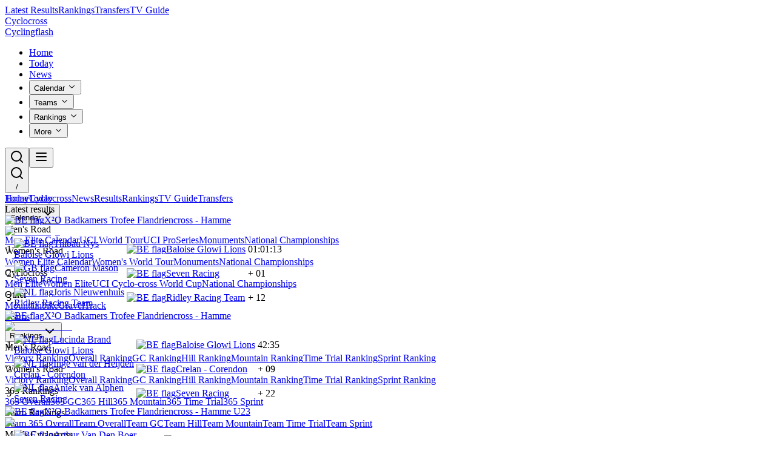

--- FILE ---
content_type: text/html; charset=utf-8
request_url: https://cyclingflash.com/
body_size: 28193
content:
<!DOCTYPE html><html lang="en" data-sentry-component="LocaleLayout" data-sentry-source-file="layout.tsx"><head><meta charSet="utf-8" data-sentry-element="meta" data-sentry-source-file="layout.tsx"/><meta charSet="utf-8"/><meta name="viewport" content="width=device-width, initial-scale=1.0" data-sentry-element="meta" data-sentry-source-file="layout.tsx"/><meta name="viewport" content="width=device-width, initial-scale=1"/><link rel="stylesheet" href="/_next/static/css/70a98f38d1a15999.css" data-precedence="next"/><link rel="stylesheet" href="/_next/static/css/f141aec126399ed3.css" data-precedence="next"/><link rel="stylesheet" href="/_next/static/css/eb825380da9324f6.css" data-precedence="next"/><link rel="stylesheet" href="/_next/static/css/fc2a0738c74a5b9a.css" data-precedence="next"/><link rel="preload" as="script" fetchPriority="low" href="/_next/static/chunks/webpack-6d2690371ba96545.js"/><script src="/_next/static/chunks/e1414912-64a2dd20fb2f85c7.js" async=""></script><script src="/_next/static/chunks/1353-9dfa2451b4a62b5c.js" async=""></script><script src="/_next/static/chunks/main-app-08c5e384440bc692.js" async=""></script><script src="/_next/static/chunks/bf4e4070-96bab2e8c0621712.js" async=""></script><script src="/_next/static/chunks/8fbed2ec-d8b456303f76afa2.js" async=""></script><script src="/_next/static/chunks/f5273d7b-cfbab315cc795f10.js" async=""></script><script src="/_next/static/chunks/061bbc75-bd0ad6832af4ed73.js" async=""></script><script src="/_next/static/chunks/8c2fb024-3f50f42478429b67.js" async=""></script><script src="/_next/static/chunks/bfe95e02-a092249b64c68b87.js" async=""></script><script src="/_next/static/chunks/2823-81ddbd52953c34f0.js" async=""></script><script src="/_next/static/chunks/4653-6a45c24f03de2985.js" async=""></script><script src="/_next/static/chunks/1957-cc36152137a212ed.js" async=""></script><script src="/_next/static/chunks/7902-c4cc75659ad292ff.js" async=""></script><script src="/_next/static/chunks/736-43d6b1c22ead87fa.js" async=""></script><script src="/_next/static/chunks/6226-ce6f3aeef33f1093.js" async=""></script><script src="/_next/static/chunks/926-485f1dc132472261.js" async=""></script><script src="/_next/static/chunks/569-4eebf51e684b640c.js" async=""></script><script src="/_next/static/chunks/7665-d4be9abd8442e7de.js" async=""></script><script src="/_next/static/chunks/1566-b5bfd5541cfd42f5.js" async=""></script><script src="/_next/static/chunks/app/global-error-809c71425547094e.js" async=""></script><script src="/_next/static/chunks/app/(main)/%5Blocale%5D/page-d9f2c7dbd7758d93.js" async=""></script><script src="/_next/static/chunks/app/(main)/%5Blocale%5D/layout-d324350a3b095b5f.js" async=""></script><script src="/_next/static/chunks/app/(main)/%5Blocale%5D/error-035ba013c728616d.js" async=""></script><script src="https://www.flashb.id/universal/7f0bfafe-5288-5fc3-acae-a02dae373063.js" async="" data-cfasync="false"></script><meta name="next-size-adjust" content=""/><meta name="csrf_token" content="" data-sentry-element="meta" data-sentry-source-file="layout.tsx"/><meta name="theme-color" content="#ffc300" data-sentry-element="meta" data-sentry-source-file="layout.tsx"/><link rel="apple-touch-icon" sizes="180x180" href="/favicons/apple-touch-icon.png"/><link rel="icon" type="image/png" sizes="32x32" href="/favicons/favicon-32x32.png"/><link rel="icon" type="image/png" sizes="16x16" href="/favicons/favicon-16x16.png"/><link rel="manifest" href="/favicons/site.webmanifest"/><link rel="alternate" type="application/rss+xml" title="CyclingFlash - EN RSS" href="/en-rss.xml"/><link rel="preconnect" href="https://fonts.gstatic.com" crossorigin="anonymous"/><script type="text/javascript" data-cfasync="false">window._hbdbrk = window._hbdbrk || [];</script><script>(function (w, d, s, l, i) {
                w[l] = w[l] || [];
                w[l].push({
                'gtm.start': new Date().getTime(), event: 'gtm.js'
              });
                var f = d.getElementsByTagName(s)[0],
                j = d.createElement(s), dl = l != 'dataLayer' ? '&l=' + l : '';
                j.async = true;
                j.src = 'https://www.googletagmanager.com/gtm.js?id=' + i + dl;
                f.parentNode.insertBefore(j, f);
              })(window, document, 'script', 'dataLayer', 'GTM-MM2PKN53');</script><title>Home | Cyclingflash</title><meta name="description" content="Latest cycling race results, upcoming races, transfers, and victory rankings"/><meta name="robots" content="index, follow, max-video-preview:-1, max-image-preview:large, max-snippet:-1"/><link rel="canonical" href="https://cyclingflash.com"/><meta property="og:title" content="Home | Cyclingflash"/><meta property="og:description" content="Latest cycling race results, upcoming races, transfers, and victory rankings"/><meta property="og:image" content="https://cyclingflash.com/images/og.jpg"/><meta property="og:image:width" content="1200"/><meta property="og:image:height" content="630"/><meta property="og:image:alt" content="Home | Cyclingflash"/><meta property="og:type" content="website"/><meta name="twitter:card" content="summary"/><meta name="twitter:title" content="Home | Cyclingflash"/><meta name="twitter:description" content="Latest cycling race results, upcoming races, transfers, and victory rankings"/><meta name="twitter:image" content="https://cyclingflash.com/images/og.jpg"/><script>document.querySelectorAll('body link[rel="icon"], body link[rel="apple-touch-icon"]').forEach(el => document.head.appendChild(el))</script><script src="/_next/static/chunks/polyfills-42372ed130431b0a.js" noModule=""></script></head><body class="__variable_2fad4c font-sans bg-[#ECEFF3]"><noscript><iframe src="https://www.googletagmanager.com/ns.html?id=GTM-MM2PKN53" height="0" width="0" style="display:none;visibility:hidden"></iframe></noscript><div class="sticky top-0 z-50"><div class="hidden lg:block bg-black text-white" data-sentry-component="TopBar" data-sentry-source-file="TopBar.tsx"><div class="mx-auto max-w-7xl px-2 md:px-4"><div class="flex h-8 items-center justify-between"><div class="flex items-center space-x-6"><a class="text-sm font-medium uppercase tracking-wide hover:text-yellow-400 transition-colors" data-sentry-element="Link" data-sentry-source-file="TopBar.tsx" href="/latest-results">Latest Results</a><a class="text-sm font-medium uppercase tracking-wide hover:text-yellow-400 transition-colors" data-sentry-element="Link" data-sentry-source-file="TopBar.tsx" href="/cyclingflash-ranking/overall/men-elite">Rankings</a><a class="text-sm font-medium uppercase tracking-wide hover:text-yellow-400 transition-colors" data-sentry-element="Link" data-sentry-source-file="TopBar.tsx" href="/transfers">Transfers</a><a class="text-sm font-medium uppercase tracking-wide hover:text-yellow-400 transition-colors" data-sentry-element="Link" data-sentry-source-file="TopBar.tsx" href="/tv-guide">TV Guide</a></div><div class="flex items-center space-x-6"><a class="text-sm font-bold uppercase tracking-wide text-yellow-400 hover:text-yellow-300 transition-colors" data-sentry-element="Link" data-sentry-source-file="TopBar.tsx" href="/cyclocross">Cyclocross</a></div></div></div></div><header class="bg-yellow-500 shadow relative z-50"><div class="mx-auto max-w-7xl px-2 md:px-4"><div class="relative flex h-10 lg:h-20 items-center"><div class="flex items-center flex-1"><a href="/" class="text-lg lg:text-xl font-semibold uppercase mr-8">Cyclingflash</a><div class="hidden lg:flex items-center"><nav aria-label="Main" data-orientation="horizontal" dir="ltr" class="NavigationMenuRoot" data-sentry-element="NavigationMenu.Root" data-sentry-component="NavigationMenuDemo" data-sentry-source-file="RadixNavigationMenu.tsx"><div style="position:relative"><ul data-orientation="horizontal" class="NavigationMenuList" data-sentry-element="NavigationMenu.List" data-sentry-source-file="RadixNavigationMenu.tsx" dir="ltr"><li data-sentry-element="NavigationMenu.Item" data-sentry-source-file="RadixNavigationMenu.tsx"><a data-sentry-element="Link" data-sentry-source-file="RadixNavigationMenu.tsx" class="NavigationMenuLink" data-radix-collection-item="" href="/">Home</a></li><li data-sentry-element="NavigationMenu.Item" data-sentry-source-file="RadixNavigationMenu.tsx"><a data-sentry-element="Link" data-sentry-source-file="RadixNavigationMenu.tsx" class="NavigationMenuLink" data-radix-collection-item="" href="/races/today">Today</a></li><li data-sentry-element="NavigationMenu.Item" data-sentry-source-file="RadixNavigationMenu.tsx"><a data-sentry-element="Link" data-sentry-source-file="RadixNavigationMenu.tsx" class="NavigationMenuLink" data-radix-collection-item="" href="/news">News</a></li><li data-sentry-element="NavigationMenu.Item" data-sentry-source-file="RadixNavigationMenu.tsx"><button id="radix-«R2ailbnb»-trigger-radix-«R4eailbnb»" data-state="closed" aria-expanded="false" aria-controls="radix-«R2ailbnb»-content-radix-«R4eailbnb»" class="NavigationMenuTrigger" data-sentry-element="NavigationMenu.Trigger" data-sentry-source-file="RadixNavigationMenu.tsx" data-radix-collection-item="">Calendar <svg width="15" height="15" viewBox="0 0 15 15" fill="none" xmlns="http://www.w3.org/2000/svg" class="CaretDown" aria-hidden="true" data-sentry-element="ChevronDownIcon" data-sentry-source-file="RadixNavigationMenu.tsx"><path d="M3.13523 6.15803C3.3241 5.95657 3.64052 5.94637 3.84197 6.13523L7.5 9.56464L11.158 6.13523C11.3595 5.94637 11.6759 5.95657 11.8648 6.15803C12.0536 6.35949 12.0434 6.67591 11.842 6.86477L7.84197 10.6148C7.64964 10.7951 7.35036 10.7951 7.15803 10.6148L3.15803 6.86477C2.95657 6.67591 2.94637 6.35949 3.13523 6.15803Z" fill="currentColor" fill-rule="evenodd" clip-rule="evenodd"></path></svg></button></li><li data-sentry-element="NavigationMenu.Item" data-sentry-source-file="RadixNavigationMenu.tsx"><button id="radix-«R2ailbnb»-trigger-radix-«R5eailbnb»" data-state="closed" aria-expanded="false" aria-controls="radix-«R2ailbnb»-content-radix-«R5eailbnb»" class="NavigationMenuTrigger" data-sentry-element="NavigationMenu.Trigger" data-sentry-source-file="RadixNavigationMenu.tsx" data-radix-collection-item="">Teams <svg width="15" height="15" viewBox="0 0 15 15" fill="none" xmlns="http://www.w3.org/2000/svg" class="CaretDown" aria-hidden="true" data-sentry-element="ChevronDownIcon" data-sentry-source-file="RadixNavigationMenu.tsx"><path d="M3.13523 6.15803C3.3241 5.95657 3.64052 5.94637 3.84197 6.13523L7.5 9.56464L11.158 6.13523C11.3595 5.94637 11.6759 5.95657 11.8648 6.15803C12.0536 6.35949 12.0434 6.67591 11.842 6.86477L7.84197 10.6148C7.64964 10.7951 7.35036 10.7951 7.15803 10.6148L3.15803 6.86477C2.95657 6.67591 2.94637 6.35949 3.13523 6.15803Z" fill="currentColor" fill-rule="evenodd" clip-rule="evenodd"></path></svg></button></li><li data-sentry-element="NavigationMenu.Item" data-sentry-source-file="RadixNavigationMenu.tsx"><button id="radix-«R2ailbnb»-trigger-radix-«R6eailbnb»" data-state="closed" aria-expanded="false" aria-controls="radix-«R2ailbnb»-content-radix-«R6eailbnb»" class="NavigationMenuTrigger" data-sentry-element="NavigationMenu.Trigger" data-sentry-source-file="RadixNavigationMenu.tsx" data-radix-collection-item="">Rankings <svg width="15" height="15" viewBox="0 0 15 15" fill="none" xmlns="http://www.w3.org/2000/svg" class="CaretDown" aria-hidden="true" data-sentry-element="ChevronDownIcon" data-sentry-source-file="RadixNavigationMenu.tsx"><path d="M3.13523 6.15803C3.3241 5.95657 3.64052 5.94637 3.84197 6.13523L7.5 9.56464L11.158 6.13523C11.3595 5.94637 11.6759 5.95657 11.8648 6.15803C12.0536 6.35949 12.0434 6.67591 11.842 6.86477L7.84197 10.6148C7.64964 10.7951 7.35036 10.7951 7.15803 10.6148L3.15803 6.86477C2.95657 6.67591 2.94637 6.35949 3.13523 6.15803Z" fill="currentColor" fill-rule="evenodd" clip-rule="evenodd"></path></svg></button></li><li data-sentry-element="NavigationMenu.Item" data-sentry-source-file="RadixNavigationMenu.tsx"><button id="radix-«R2ailbnb»-trigger-radix-«R7eailbnb»" data-state="closed" aria-expanded="false" aria-controls="radix-«R2ailbnb»-content-radix-«R7eailbnb»" class="NavigationMenuTrigger" data-sentry-element="NavigationMenu.Trigger" data-sentry-source-file="RadixNavigationMenu.tsx" data-radix-collection-item="">More <svg width="15" height="15" viewBox="0 0 15 15" fill="none" xmlns="http://www.w3.org/2000/svg" class="CaretDown" aria-hidden="true" data-sentry-element="ChevronDownIcon" data-sentry-source-file="RadixNavigationMenu.tsx"><path d="M3.13523 6.15803C3.3241 5.95657 3.64052 5.94637 3.84197 6.13523L7.5 9.56464L11.158 6.13523C11.3595 5.94637 11.6759 5.95657 11.8648 6.15803C12.0536 6.35949 12.0434 6.67591 11.842 6.86477L7.84197 10.6148C7.64964 10.7951 7.35036 10.7951 7.15803 10.6148L3.15803 6.86477C2.95657 6.67591 2.94637 6.35949 3.13523 6.15803Z" fill="currentColor" fill-rule="evenodd" clip-rule="evenodd"></path></svg></button></li></ul></div><div class="ViewportPosition"></div></nav></div></div><div class="flex items-center gap-2"><button class="justify-center gap-2 whitespace-nowrap text-sm font-medium transition-colors focus-visible:outline-none focus-visible:ring-1 focus-visible:ring-zinc-950 disabled:pointer-events-none disabled:opacity-50 [&amp;_svg]:pointer-events-none [&amp;_svg]:size-4 [&amp;_svg]:shrink-0 dark:focus-visible:ring-zinc-300 hover:text-zinc-900 dark:hover:bg-zinc-800 dark:hover:text-zinc-50 h-9 py-2 px-0 relative group bg-transparent hover:bg-transparent flex items-center lg:border lg:border-black/20 rounded-lg" data-sentry-element="Button" data-sentry-source-file="header.tsx"><div class="lg:hidden p-1"><svg xmlns="http://www.w3.org/2000/svg" width="24" height="24" viewBox="0 0 24 24" fill="none" stroke="currentColor" stroke-width="2" stroke-linecap="round" stroke-linejoin="round" class="lucide lucide-search h-5 w-5 stroke-2" data-sentry-element="SearchIcon" data-sentry-source-file="header.tsx"><circle cx="11" cy="11" r="8"></circle><path d="m21 21-4.3-4.3"></path></svg></div><div class="hidden lg:flex w-48 h-10 px-3 items-center justify-between"><svg xmlns="http://www.w3.org/2000/svg" width="24" height="24" viewBox="0 0 24 24" fill="none" stroke="currentColor" stroke-width="2" stroke-linecap="round" stroke-linejoin="round" class="lucide lucide-search h-5 w-5 stroke-2" data-sentry-element="SearchIcon" data-sentry-source-file="header.tsx"><circle cx="11" cy="11" r="8"></circle><path d="m21 21-4.3-4.3"></path></svg><div class="flex h-6 w-6 items-center justify-center rounded border border-black/20 bg-transparent text-xs">/</div></div></button><button class="inline-flex items-center justify-center gap-2 whitespace-nowrap rounded-md text-sm font-medium transition-colors focus-visible:outline-none focus-visible:ring-1 focus-visible:ring-zinc-950 disabled:pointer-events-none disabled:opacity-50 [&amp;_svg]:pointer-events-none [&amp;_svg]:size-4 [&amp;_svg]:shrink-0 dark:focus-visible:ring-zinc-300 hover:bg-zinc-100 hover:text-zinc-900 dark:hover:bg-zinc-800 dark:hover:text-zinc-50 h-9 w-9 lg:hidden" data-sentry-element="Button" data-sentry-source-file="header.tsx"><svg xmlns="http://www.w3.org/2000/svg" width="24" height="24" viewBox="0 0 24 24" fill="none" stroke="currentColor" stroke-width="2" stroke-linecap="round" stroke-linejoin="round" class="lucide lucide-menu h-5 w-5" data-sentry-element="Menu" data-sentry-source-file="header.tsx"><line x1="4" x2="20" y1="12" y2="12"></line><line x1="4" x2="20" y1="6" y2="6"></line><line x1="4" x2="20" y1="18" y2="18"></line></svg></button></div></div></div><div class="lg:hidden relative bg-yellow-500 transition-all duration-300 ease-in-out max-h-0 overflow-hidden" style="max-height:0"><nav class="px-4 py-2"><a class="block py-2 text-base font-medium bg-white px-2 rounded" data-sentry-element="Link" data-sentry-source-file="header.tsx" href="/">Home</a><a class="block py-2 text-base font-medium " data-sentry-element="Link" data-sentry-source-file="header.tsx" href="/races/today">Today</a><div data-sentry-component="MobileDropdownSection" data-sentry-source-file="MobileDropdownSection.tsx"><button class="flex items-center justify-between w-full py-2 text-base font-medium"><span>Calendar</span><svg xmlns="http://www.w3.org/2000/svg" width="24" height="24" viewBox="0 0 24 24" fill="none" stroke="currentColor" stroke-width="2" stroke-linecap="round" stroke-linejoin="round" class="lucide lucide-chevron-down h-4 w-4 transition-transform duration-300" data-sentry-element="ChevronDown" data-sentry-source-file="MobileDropdownSection.tsx"><path d="m6 9 6 6 6-6"></path></svg></button><div class="transition-all duration-300 ease-in-out overflow-hidden max-h-0 opacity-0"><div class="bg-white bg-opacity-15 rounded-lg p-3 mx-2 backdrop-blur-sm"><div class=""><div class="mb-4"><div class="px-4 py-2 text-sm font-semibold text-gray-800 uppercase tracking-wide mb-3">Men&#x27;s Road</div><div class="space-y-1"><a class="block text-sm pl-6 py-2 transition-all duration-200 ease-in-out hover:bg-black hover:bg-opacity-10 hover:pl-8 border-l-3 border-transparent hover:border-yellow-400 rounded-r" href="/calendar/road/2025/Men%20Elite">Men Elite Calendar</a><a class="block text-sm pl-6 py-2 transition-all duration-200 ease-in-out hover:bg-black hover:bg-opacity-10 hover:pl-8 border-l-3 border-transparent hover:border-yellow-400 rounded-r" href="/calendar/road/2025/UCI%20World%20Tour">UCI World Tour</a><a class="block text-sm pl-6 py-2 transition-all duration-200 ease-in-out hover:bg-black hover:bg-opacity-10 hover:pl-8 border-l-3 border-transparent hover:border-yellow-400 rounded-r" href="/calendar/road/2025/UCI%20ProSeries">UCI ProSeries</a><a class="block text-sm pl-6 py-2 transition-all duration-200 ease-in-out hover:bg-black hover:bg-opacity-10 hover:pl-8 border-l-3 border-transparent hover:border-yellow-400 rounded-r" href="/monuments/men-elite">Monuments</a><a class="block text-sm pl-6 py-2 transition-all duration-200 ease-in-out hover:bg-black hover:bg-opacity-10 hover:pl-8 border-l-3 border-transparent hover:border-yellow-400 rounded-r" href="/national-championships/road/2025">National Championships</a></div></div></div><div class="mt-4"><div class="mb-4"><div class="px-4 py-2 text-sm font-semibold text-gray-800 uppercase tracking-wide mb-3">Women&#x27;s Road</div><div class="space-y-1"><a class="block text-sm pl-6 py-2 transition-all duration-200 ease-in-out hover:bg-black hover:bg-opacity-10 hover:pl-8 border-l-3 border-transparent hover:border-yellow-400 rounded-r" href="/calendar/road/2025/Women%20Elite">Women Elite Calendar</a><a class="block text-sm pl-6 py-2 transition-all duration-200 ease-in-out hover:bg-black hover:bg-opacity-10 hover:pl-8 border-l-3 border-transparent hover:border-yellow-400 rounded-r" href="/calendar/road/2025/UCI%20Women&#x27;s%20World%20Tour">Women&#x27;s World Tour</a><a class="block text-sm pl-6 py-2 transition-all duration-200 ease-in-out hover:bg-black hover:bg-opacity-10 hover:pl-8 border-l-3 border-transparent hover:border-yellow-400 rounded-r" href="/monuments/women-elite">Monuments</a><a class="block text-sm pl-6 py-2 transition-all duration-200 ease-in-out hover:bg-black hover:bg-opacity-10 hover:pl-8 border-l-3 border-transparent hover:border-yellow-400 rounded-r" href="/national-championships/road/2025">National Championships</a></div></div></div><div class="mt-4"><div class="mb-4"><div class="px-4 py-2 text-sm font-semibold text-gray-800 uppercase tracking-wide mb-3">Cyclocross</div><div class="space-y-1"><a class="block text-sm pl-6 py-2 transition-all duration-200 ease-in-out hover:bg-black hover:bg-opacity-10 hover:pl-8 border-l-3 border-transparent hover:border-yellow-400 rounded-r" href="/calendar/cyclocross/2025-2026/Men%20Elite">Men Elite</a><a class="block text-sm pl-6 py-2 transition-all duration-200 ease-in-out hover:bg-black hover:bg-opacity-10 hover:pl-8 border-l-3 border-transparent hover:border-yellow-400 rounded-r" href="/calendar/cyclocross/2025-2026/Women%20Elite">Women Elite</a><a class="block text-sm pl-6 py-2 transition-all duration-200 ease-in-out hover:bg-black hover:bg-opacity-10 hover:pl-8 border-l-3 border-transparent hover:border-yellow-400 rounded-r" href="/serie/uci-cyclo-cross-world-cup-2025-2026-men-elite">UCI Cyclo-cross World Cup</a><a class="block text-sm pl-6 py-2 transition-all duration-200 ease-in-out hover:bg-black hover:bg-opacity-10 hover:pl-8 border-l-3 border-transparent hover:border-yellow-400 rounded-r" href="/national-championships/cyclocross/2024-2025">National Championships</a></div></div></div><div class="mt-4"><div class="mb-4"><div class="px-4 py-2 text-sm font-semibold text-gray-800 uppercase tracking-wide mb-3">Other</div><div class="space-y-1"><a class="block text-sm pl-6 py-2 transition-all duration-200 ease-in-out hover:bg-black hover:bg-opacity-10 hover:pl-8 border-l-3 border-transparent hover:border-yellow-400 rounded-r" href="/calendar/mountainbike/2025">Mountainbike</a><a class="block text-sm pl-6 py-2 transition-all duration-200 ease-in-out hover:bg-black hover:bg-opacity-10 hover:pl-8 border-l-3 border-transparent hover:border-yellow-400 rounded-r" href="/calendar/gravel/2025">Gravel</a><a class="block text-sm pl-6 py-2 transition-all duration-200 ease-in-out hover:bg-black hover:bg-opacity-10 hover:pl-8 border-l-3 border-transparent hover:border-yellow-400 rounded-r" href="/calendar/track/2025">Track</a></div></div></div></div></div></div><a class="block py-2 text-base font-medium " data-sentry-element="Link" data-sentry-source-file="header.tsx" href="/teams">Teams</a><div data-sentry-component="MobileDropdownSection" data-sentry-source-file="MobileDropdownSection.tsx"><button class="flex items-center justify-between w-full py-2 text-base font-medium"><span>Rankings</span><svg xmlns="http://www.w3.org/2000/svg" width="24" height="24" viewBox="0 0 24 24" fill="none" stroke="currentColor" stroke-width="2" stroke-linecap="round" stroke-linejoin="round" class="lucide lucide-chevron-down h-4 w-4 transition-transform duration-300" data-sentry-element="ChevronDown" data-sentry-source-file="MobileDropdownSection.tsx"><path d="m6 9 6 6 6-6"></path></svg></button><div class="transition-all duration-300 ease-in-out overflow-hidden max-h-0 opacity-0"><div class="bg-white bg-opacity-15 rounded-lg p-3 mx-2 backdrop-blur-sm"><div class=""><div class="mb-4"><div class="px-4 py-2 text-sm font-semibold text-gray-800 uppercase tracking-wide mb-3">Men&#x27;s Road</div><div class="space-y-1"><a class="block text-sm pl-6 py-2 transition-all duration-200 ease-in-out hover:bg-black hover:bg-opacity-10 hover:pl-8 border-l-3 border-transparent hover:border-yellow-400 rounded-r" href="/road-victory-ranking/2025/men-elite">Victory Ranking</a><a class="block text-sm pl-6 py-2 transition-all duration-200 ease-in-out hover:bg-black hover:bg-opacity-10 hover:pl-8 border-l-3 border-transparent hover:border-yellow-400 rounded-r" href="/cyclingflash-ranking/overall/men-elite">Overall Ranking</a><a class="block text-sm pl-6 py-2 transition-all duration-200 ease-in-out hover:bg-black hover:bg-opacity-10 hover:pl-8 border-l-3 border-transparent hover:border-yellow-400 rounded-r" href="/cyclingflash-ranking/gc/men-elite">GC Ranking</a><a class="block text-sm pl-6 py-2 transition-all duration-200 ease-in-out hover:bg-black hover:bg-opacity-10 hover:pl-8 border-l-3 border-transparent hover:border-yellow-400 rounded-r" href="/cyclingflash-ranking/hill/men-elite">Hill Ranking</a><a class="block text-sm pl-6 py-2 transition-all duration-200 ease-in-out hover:bg-black hover:bg-opacity-10 hover:pl-8 border-l-3 border-transparent hover:border-yellow-400 rounded-r" href="/cyclingflash-ranking/mountain/men-elite">Mountain Ranking</a><a class="block text-sm pl-6 py-2 transition-all duration-200 ease-in-out hover:bg-black hover:bg-opacity-10 hover:pl-8 border-l-3 border-transparent hover:border-yellow-400 rounded-r" href="/cyclingflash-ranking/timetrial/men-elite">Time Trial Ranking</a><a class="block text-sm pl-6 py-2 transition-all duration-200 ease-in-out hover:bg-black hover:bg-opacity-10 hover:pl-8 border-l-3 border-transparent hover:border-yellow-400 rounded-r" href="/cyclingflash-ranking/sprint/men-elite">Sprint Ranking</a></div></div></div><div class="mt-4"><div class="mb-4"><div class="px-4 py-2 text-sm font-semibold text-gray-800 uppercase tracking-wide mb-3">Women&#x27;s Road</div><div class="space-y-1"><a class="block text-sm pl-6 py-2 transition-all duration-200 ease-in-out hover:bg-black hover:bg-opacity-10 hover:pl-8 border-l-3 border-transparent hover:border-yellow-400 rounded-r" href="/road-victory-ranking/2025/women-elite">Victory Ranking</a><a class="block text-sm pl-6 py-2 transition-all duration-200 ease-in-out hover:bg-black hover:bg-opacity-10 hover:pl-8 border-l-3 border-transparent hover:border-yellow-400 rounded-r" href="/cyclingflash-ranking/overall/women-elite">Overall Ranking</a><a class="block text-sm pl-6 py-2 transition-all duration-200 ease-in-out hover:bg-black hover:bg-opacity-10 hover:pl-8 border-l-3 border-transparent hover:border-yellow-400 rounded-r" href="/cyclingflash-ranking/gc/women-elite">GC Ranking</a><a class="block text-sm pl-6 py-2 transition-all duration-200 ease-in-out hover:bg-black hover:bg-opacity-10 hover:pl-8 border-l-3 border-transparent hover:border-yellow-400 rounded-r" href="/cyclingflash-ranking/hill/women-elite">Hill Ranking</a><a class="block text-sm pl-6 py-2 transition-all duration-200 ease-in-out hover:bg-black hover:bg-opacity-10 hover:pl-8 border-l-3 border-transparent hover:border-yellow-400 rounded-r" href="/cyclingflash-ranking/mountain/women-elite">Mountain Ranking</a><a class="block text-sm pl-6 py-2 transition-all duration-200 ease-in-out hover:bg-black hover:bg-opacity-10 hover:pl-8 border-l-3 border-transparent hover:border-yellow-400 rounded-r" href="/cyclingflash-ranking/timetrial/women-elite">Time Trial Ranking</a><a class="block text-sm pl-6 py-2 transition-all duration-200 ease-in-out hover:bg-black hover:bg-opacity-10 hover:pl-8 border-l-3 border-transparent hover:border-yellow-400 rounded-r" href="/cyclingflash-ranking/sprint/women-elite">Sprint Ranking</a></div></div></div><div class="mt-4"><div class="mb-4"><div class="px-4 py-2 text-sm font-semibold text-gray-800 uppercase tracking-wide mb-3">365 Rankings</div><div class="space-y-1"><a class="block text-sm pl-6 py-2 transition-all duration-200 ease-in-out hover:bg-black hover:bg-opacity-10 hover:pl-8 border-l-3 border-transparent hover:border-yellow-400 rounded-r" href="/cyclingflash-365-ranking/overall/men-elite">365 Overall</a><a class="block text-sm pl-6 py-2 transition-all duration-200 ease-in-out hover:bg-black hover:bg-opacity-10 hover:pl-8 border-l-3 border-transparent hover:border-yellow-400 rounded-r" href="/cyclingflash-365-ranking/gc/men-elite">365 GC</a><a class="block text-sm pl-6 py-2 transition-all duration-200 ease-in-out hover:bg-black hover:bg-opacity-10 hover:pl-8 border-l-3 border-transparent hover:border-yellow-400 rounded-r" href="/cyclingflash-365-ranking/hill/men-elite">365 Hill</a><a class="block text-sm pl-6 py-2 transition-all duration-200 ease-in-out hover:bg-black hover:bg-opacity-10 hover:pl-8 border-l-3 border-transparent hover:border-yellow-400 rounded-r" href="/cyclingflash-365-ranking/mountain/men-elite">365 Mountain</a><a class="block text-sm pl-6 py-2 transition-all duration-200 ease-in-out hover:bg-black hover:bg-opacity-10 hover:pl-8 border-l-3 border-transparent hover:border-yellow-400 rounded-r" href="/cyclingflash-365-ranking/timetrial/men-elite">365 Time Trial</a><a class="block text-sm pl-6 py-2 transition-all duration-200 ease-in-out hover:bg-black hover:bg-opacity-10 hover:pl-8 border-l-3 border-transparent hover:border-yellow-400 rounded-r" href="/cyclingflash-365-ranking/sprint/men-elite">365 Sprint</a></div></div></div><div class="mt-4"><div class="mb-4"><div class="px-4 py-2 text-sm font-semibold text-gray-800 uppercase tracking-wide mb-3">Team Rankings</div><div class="space-y-1"><a class="block text-sm pl-6 py-2 transition-all duration-200 ease-in-out hover:bg-black hover:bg-opacity-10 hover:pl-8 border-l-3 border-transparent hover:border-yellow-400 rounded-r" href="/team-365-ranking/overall/men-elite">Team 365 Overall</a><a class="block text-sm pl-6 py-2 transition-all duration-200 ease-in-out hover:bg-black hover:bg-opacity-10 hover:pl-8 border-l-3 border-transparent hover:border-yellow-400 rounded-r" href="/team-ranking/overall/men-elite">Team Overall</a><a class="block text-sm pl-6 py-2 transition-all duration-200 ease-in-out hover:bg-black hover:bg-opacity-10 hover:pl-8 border-l-3 border-transparent hover:border-yellow-400 rounded-r" href="/team-ranking/gc/men-elite">Team GC</a><a class="block text-sm pl-6 py-2 transition-all duration-200 ease-in-out hover:bg-black hover:bg-opacity-10 hover:pl-8 border-l-3 border-transparent hover:border-yellow-400 rounded-r" href="/team-ranking/hill/men-elite">Team Hill</a><a class="block text-sm pl-6 py-2 transition-all duration-200 ease-in-out hover:bg-black hover:bg-opacity-10 hover:pl-8 border-l-3 border-transparent hover:border-yellow-400 rounded-r" href="/team-ranking/mountain/men-elite">Team Mountain</a><a class="block text-sm pl-6 py-2 transition-all duration-200 ease-in-out hover:bg-black hover:bg-opacity-10 hover:pl-8 border-l-3 border-transparent hover:border-yellow-400 rounded-r" href="/team-ranking/timetrial/men-elite">Team Time Trial</a><a class="block text-sm pl-6 py-2 transition-all duration-200 ease-in-out hover:bg-black hover:bg-opacity-10 hover:pl-8 border-l-3 border-transparent hover:border-yellow-400 rounded-r" href="/team-ranking/sprint/men-elite">Team Sprint</a></div></div></div><div class="mt-4"><div class="mb-4"><div class="px-4 py-2 text-sm font-semibold text-gray-800 uppercase tracking-wide mb-3">Men&#x27;s Cyclocross</div><div class="space-y-1"><a class="block text-sm pl-6 py-2 transition-all duration-200 ease-in-out hover:bg-black hover:bg-opacity-10 hover:pl-8 border-l-3 border-transparent hover:border-yellow-400 rounded-r" href="/cyclocross-victory-ranking/2025-2026/men-elite">Victory Ranking</a><a class="block text-sm pl-6 py-2 transition-all duration-200 ease-in-out hover:bg-black hover:bg-opacity-10 hover:pl-8 border-l-3 border-transparent hover:border-yellow-400 rounded-r" href="/cyclingflash-ranking/cyclocross/men-elite">Cyclingflash Cyclocross Ranking</a><a class="block text-sm pl-6 py-2 transition-all duration-200 ease-in-out hover:bg-black hover:bg-opacity-10 hover:pl-8 border-l-3 border-transparent hover:border-yellow-400 rounded-r" href="/cyclingflash-365-ranking/cyclocross/men-elite">Cyclingflash 365 Cyclocross Ranking</a><a class="block text-sm pl-6 py-2 transition-all duration-200 ease-in-out hover:bg-black hover:bg-opacity-10 hover:pl-8 border-l-3 border-transparent hover:border-yellow-400 rounded-r" href="/serie/uci-cyclo-cross-ranking-2025-2026-men-elite">UCI Cyclo-cross Ranking</a><a class="block text-sm pl-6 py-2 transition-all duration-200 ease-in-out hover:bg-black hover:bg-opacity-10 hover:pl-8 border-l-3 border-transparent hover:border-yellow-400 rounded-r" href="/serie/uci-cyclo-cross-world-cup-2025-2026-men-elite">UCI Cyclo-cross World Cup</a><a class="block text-sm pl-6 py-2 transition-all duration-200 ease-in-out hover:bg-black hover:bg-opacity-10 hover:pl-8 border-l-3 border-transparent hover:border-yellow-400 rounded-r" href="/serie/telenet-superprestige-2025-2026-men-elite">Telenet Superprestige</a><a class="block text-sm pl-6 py-2 transition-all duration-200 ease-in-out hover:bg-black hover:bg-opacity-10 hover:pl-8 border-l-3 border-transparent hover:border-yellow-400 rounded-r" href="/serie/x2o-badkamers-trofee-2025-2026-men-elite">X²O Badkamers Trofee</a><a class="block text-sm pl-6 py-2 transition-all duration-200 ease-in-out hover:bg-black hover:bg-opacity-10 hover:pl-8 border-l-3 border-transparent hover:border-yellow-400 rounded-r" href="/serie/exact-cross-2025-2026-men-elite">Exact Cross</a></div></div></div><div class="mt-4"><div class="mb-4"><div class="px-4 py-2 text-sm font-semibold text-gray-800 uppercase tracking-wide mb-3">Women&#x27;s Cyclocross</div><div class="space-y-1"><a class="block text-sm pl-6 py-2 transition-all duration-200 ease-in-out hover:bg-black hover:bg-opacity-10 hover:pl-8 border-l-3 border-transparent hover:border-yellow-400 rounded-r" href="/cyclocross-victory-ranking/2025-2026/women-elite">Victory Ranking</a><a class="block text-sm pl-6 py-2 transition-all duration-200 ease-in-out hover:bg-black hover:bg-opacity-10 hover:pl-8 border-l-3 border-transparent hover:border-yellow-400 rounded-r" href="/cyclingflash-ranking/cyclocross/women-elite">Cyclingflash Cyclocross Ranking</a><a class="block text-sm pl-6 py-2 transition-all duration-200 ease-in-out hover:bg-black hover:bg-opacity-10 hover:pl-8 border-l-3 border-transparent hover:border-yellow-400 rounded-r" href="/cyclingflash-365-ranking/cyclocross/women-elite">Cyclingflash 365 Cyclocross Ranking</a><a class="block text-sm pl-6 py-2 transition-all duration-200 ease-in-out hover:bg-black hover:bg-opacity-10 hover:pl-8 border-l-3 border-transparent hover:border-yellow-400 rounded-r" href="/serie/uci-cyclo-cross-ranking-2025-2026-women-elite">UCI Cyclo-cross Ranking</a><a class="block text-sm pl-6 py-2 transition-all duration-200 ease-in-out hover:bg-black hover:bg-opacity-10 hover:pl-8 border-l-3 border-transparent hover:border-yellow-400 rounded-r" href="/serie/uci-cyclo-cross-world-cup-2025-2026-women-elite">UCI Cyclo-cross World Cup</a><a class="block text-sm pl-6 py-2 transition-all duration-200 ease-in-out hover:bg-black hover:bg-opacity-10 hover:pl-8 border-l-3 border-transparent hover:border-yellow-400 rounded-r" href="/serie/telenet-superprestige-2025-2026-women-elite">Telenet Superprestige</a><a class="block text-sm pl-6 py-2 transition-all duration-200 ease-in-out hover:bg-black hover:bg-opacity-10 hover:pl-8 border-l-3 border-transparent hover:border-yellow-400 rounded-r" href="/serie/ladies-trophy-women-elite">Ladies Trophy</a><a class="block text-sm pl-6 py-2 transition-all duration-200 ease-in-out hover:bg-black hover:bg-opacity-10 hover:pl-8 border-l-3 border-transparent hover:border-yellow-400 rounded-r" href="/serie/exact-cross-2025-2026-women-elite">Exact Cross</a></div></div></div><div class="mt-4"><div class="mb-4"><div class="px-4 py-2 text-sm font-semibold text-gray-800 uppercase tracking-wide mb-3">Men&#x27;s National Series</div><div class="space-y-1"><a class="block text-sm pl-6 py-2 transition-all duration-200 ease-in-out hover:bg-black hover:bg-opacity-10 hover:pl-8 border-l-3 border-transparent hover:border-yellow-400 rounded-r" href="/serie/trek-uscx-cyclocross-series-2025-2026-men-elite">Trek USCX Series</a><a class="block text-sm pl-6 py-2 transition-all duration-200 ease-in-out hover:bg-black hover:bg-opacity-10 hover:pl-8 border-l-3 border-transparent hover:border-yellow-400 rounded-r" href="/serie/coupe-de-france-cyclocross-2025-2026-men-elite">Coupe de France</a><a class="block text-sm pl-6 py-2 transition-all duration-200 ease-in-out hover:bg-black hover:bg-opacity-10 hover:pl-8 border-l-3 border-transparent hover:border-yellow-400 rounded-r" href="/serie/swiss-cyclocross-cup-2025-2026-men-elite">Swiss Cup</a><a class="block text-sm pl-6 py-2 transition-all duration-200 ease-in-out hover:bg-black hover:bg-opacity-10 hover:pl-8 border-l-3 border-transparent hover:border-yellow-400 rounded-r" href="/serie/british-national-trophy-series-2025-2026-men-elite">British Trophy</a><a class="block text-sm pl-6 py-2 transition-all duration-200 ease-in-out hover:bg-black hover:bg-opacity-10 hover:pl-8 border-l-3 border-transparent hover:border-yellow-400 rounded-r" href="/serie/copa-de-espana-de-ciclocross-2025-2026-men-elite">Copa España</a><a class="block text-sm pl-6 py-2 transition-all duration-200 ease-in-out hover:bg-black hover:bg-opacity-10 hover:pl-8 border-l-3 border-transparent hover:border-yellow-400 rounded-r" href="/serie/hope-supercross-series-2025-2026-men-elite">Hope Supercross</a><a class="block text-sm pl-6 py-2 transition-all duration-200 ease-in-out hover:bg-black hover:bg-opacity-10 hover:pl-8 border-l-3 border-transparent hover:border-yellow-400 rounded-r" href="/serie/hsf-system-cup-2025-2026-men-elite">HSF System Cup</a></div></div></div><div class="mt-4"><div class="mb-4"><div class="px-4 py-2 text-sm font-semibold text-gray-800 uppercase tracking-wide mb-3">Women&#x27;s National Series</div><div class="space-y-1"><a class="block text-sm pl-6 py-2 transition-all duration-200 ease-in-out hover:bg-black hover:bg-opacity-10 hover:pl-8 border-l-3 border-transparent hover:border-yellow-400 rounded-r" href="/serie/trek-uscx-cyclocross-series-2025-2026-women-elite">Trek USCX Series</a><a class="block text-sm pl-6 py-2 transition-all duration-200 ease-in-out hover:bg-black hover:bg-opacity-10 hover:pl-8 border-l-3 border-transparent hover:border-yellow-400 rounded-r" href="/serie/coupe-de-france-cyclocross-2025-2026-women-elite">Coupe de France</a><a class="block text-sm pl-6 py-2 transition-all duration-200 ease-in-out hover:bg-black hover:bg-opacity-10 hover:pl-8 border-l-3 border-transparent hover:border-yellow-400 rounded-r" href="/serie/swiss-cyclocross-cup-2025-2026-women-elite">Swiss Cup</a><a class="block text-sm pl-6 py-2 transition-all duration-200 ease-in-out hover:bg-black hover:bg-opacity-10 hover:pl-8 border-l-3 border-transparent hover:border-yellow-400 rounded-r" href="/serie/british-national-trophy-series-2025-2026-women-elite">British Trophy</a><a class="block text-sm pl-6 py-2 transition-all duration-200 ease-in-out hover:bg-black hover:bg-opacity-10 hover:pl-8 border-l-3 border-transparent hover:border-yellow-400 rounded-r" href="/serie/copa-de-espana-de-ciclocross-2025-2026-women-elite">Copa España</a><a class="block text-sm pl-6 py-2 transition-all duration-200 ease-in-out hover:bg-black hover:bg-opacity-10 hover:pl-8 border-l-3 border-transparent hover:border-yellow-400 rounded-r" href="/serie/hope-supercross-series-2025-2026-women-elite">Hope Supercross</a><a class="block text-sm pl-6 py-2 transition-all duration-200 ease-in-out hover:bg-black hover:bg-opacity-10 hover:pl-8 border-l-3 border-transparent hover:border-yellow-400 rounded-r" href="/serie/hsf-system-cup-2025-2026-women-elite">HSF System Cup</a></div></div></div></div></div></div><div data-sentry-component="MobileDropdownSection" data-sentry-source-file="MobileDropdownSection.tsx"><button class="flex items-center justify-between w-full py-2 text-base font-medium"><span>More</span><svg xmlns="http://www.w3.org/2000/svg" width="24" height="24" viewBox="0 0 24 24" fill="none" stroke="currentColor" stroke-width="2" stroke-linecap="round" stroke-linejoin="round" class="lucide lucide-chevron-down h-4 w-4 transition-transform duration-300" data-sentry-element="ChevronDown" data-sentry-source-file="MobileDropdownSection.tsx"><path d="m6 9 6 6 6-6"></path></svg></button><div class="transition-all duration-300 ease-in-out overflow-hidden max-h-0 opacity-0"><div class="bg-white bg-opacity-15 rounded-lg p-3 mx-2 backdrop-blur-sm"><div class=""><div class="mb-4"><div class="px-4 py-2 text-sm font-semibold text-gray-800 uppercase tracking-wide mb-3">Data</div><div class="space-y-1"><a class="block text-sm pl-6 py-2 transition-all duration-200 ease-in-out hover:bg-black hover:bg-opacity-10 hover:pl-8 border-l-3 border-transparent hover:border-yellow-400 rounded-r" href="/transfers">Transfers</a><a class="block text-sm pl-6 py-2 transition-all duration-200 ease-in-out hover:bg-black hover:bg-opacity-10 hover:pl-8 border-l-3 border-transparent hover:border-yellow-400 rounded-r" href="/tv-guide">TV Guide</a><a class="block text-sm pl-6 py-2 transition-all duration-200 ease-in-out hover:bg-black hover:bg-opacity-10 hover:pl-8 border-l-3 border-transparent hover:border-yellow-400 rounded-r" href="/birthdays">Birthdays</a><a class="block text-sm pl-6 py-2 transition-all duration-200 ease-in-out hover:bg-black hover:bg-opacity-10 hover:pl-8 border-l-3 border-transparent hover:border-yellow-400 rounded-r" href="/latest-results">Latest Results</a></div></div></div><div class="mt-4"><div class="mb-4"><div class="px-4 py-2 text-sm font-semibold text-gray-800 uppercase tracking-wide mb-3">Events</div><div class="space-y-1"><a class="block text-sm pl-6 py-2 transition-all duration-200 ease-in-out hover:bg-black hover:bg-opacity-10 hover:pl-8 border-l-3 border-transparent hover:border-yellow-400 rounded-r" href="/national-championships">National Championships</a><a class="block text-sm pl-6 py-2 transition-all duration-200 ease-in-out hover:bg-black hover:bg-opacity-10 hover:pl-8 border-l-3 border-transparent hover:border-yellow-400 rounded-r" href="/monuments/men-elite">Monuments</a><a class="block text-sm pl-6 py-2 transition-all duration-200 ease-in-out hover:bg-black hover:bg-opacity-10 hover:pl-8 border-l-3 border-transparent hover:border-yellow-400 rounded-r" href="/event/uci-world-championship-kigali-2025">World Championships 2025</a></div></div></div></div></div></div></nav></div></header><div class="block lg:hidden bg-black"><div class="mx-auto max-w-7xl"><nav class="flex h-8 items-center overflow-x-auto px-2 md:px-4"><div class="flex space-x-6 min-w-max"><a class="text-xs font-medium uppercase tracking-wide transition-colors whitespace-nowrap text-white hover:text-yellow-400" href="/today">Today</a><a class="text-xs font-medium uppercase tracking-wide transition-colors whitespace-nowrap text-white hover:text-yellow-400" href="/cyclocross">Cyclocross</a><a class="text-xs font-medium uppercase tracking-wide transition-colors whitespace-nowrap text-white hover:text-yellow-400" href="/news">News</a><a class="text-xs font-medium uppercase tracking-wide transition-colors whitespace-nowrap text-white hover:text-yellow-400" href="/latest-results">Results</a><a class="text-xs font-medium uppercase tracking-wide transition-colors whitespace-nowrap text-white hover:text-yellow-400" href="/cyclingflash-365-ranking/overall/men-elite">Rankings</a><a class="text-xs font-medium uppercase tracking-wide transition-colors whitespace-nowrap text-white hover:text-yellow-400" href="/tv-guide">TV Guide</a><a class="text-xs font-medium uppercase tracking-wide transition-colors whitespace-nowrap text-white hover:text-yellow-400" href="/transfers">Transfers</a></div></nav></div></div></div><div class="r89-desktop-billboard-atf" data-sentry-component="Ad" data-sentry-source-file="Ad.tsx"></div><div class="md:container md:mx-auto md:max-w-7xl p-1 md:p-4"><main data-sentry-component="HomePage" data-sentry-source-file="HomePage.tsx"><div class="r89-mobile-billboard-top" data-sentry-component="Ad" data-sentry-source-file="Ad.tsx"></div><div class="grid grid-cols-1 lg:grid-cols-[1fr_384px] gap-4"><section class="space-y-4"><div class="rounded-xl border border-zinc-200 text-zinc-950 shadow dark:border-zinc-800 dark:bg-zinc-950 dark:text-zinc-50 bg-white mb-4" data-sentry-element="Card" data-sentry-component="ContentCard" data-sentry-source-file="ContentCard.tsx"><div class="flex flex-col space-y-1.5 p-6 pt-3 pb-4 px-3"><div class="tracking-tight text-base font-semibold">Latest results</div></div><div class="p-6 pt-0 px-3 pb-3" data-sentry-element="CardContent" data-sentry-source-file="ContentCard.tsx"><article class="flex flex-col py-2" data-sentry-component="HeadlinedResult" data-sentry-source-file="HeadlinedResult.tsx"><div class="flex flex-col"><a href="/race/x2o-badkamers-trofee-flandriencross-hamme-2025/result" class="w-full flex mb-2 text-md align-middle font-semibold hover:underline"><span class="inline-flex w-5 h-5 mr-2 flex-shrink-0 items-center" data-sentry-component="FlagIcon" data-sentry-source-file="FlagIcon.tsx"><img src="/svg/flags/BE.svg" alt="BE flag" class="h-full w-full object-contain my-0" style="margin-top:0;margin-bottom:0" loading="lazy"/></span><span>X²O Badkamers Trofee Flandriencross - Hamme</span></a><div class="flex gap-2"><div class="flex flex-shrink-0"><a href="/race/x2o-badkamers-trofee-flandriencross-hamme-2025/result"><img alt="Thibau Nys" data-sentry-element="NextImage" data-sentry-component="Image" data-sentry-source-file="image.tsx" loading="lazy" width="112" height="112" decoding="async" data-nimg="1" class="rounded-lg w-20 h-auto md:w-28" style="color:transparent" sizes="(min-width: 768px) 112px, 80px" srcSet="https://cyclingflash.com/_next/image?url=https%3A%2F%2Fcyclingflash.ams3.cdn.digitaloceanspaces.com%2F18600%2Fresponsive-images%2F01JY9HGBGB23GP0BFCJ73NWRMJ___image_600_600.webp&amp;w=80&amp;q=85 80w, https://cyclingflash.com/_next/image?url=https%3A%2F%2Fcyclingflash.ams3.cdn.digitaloceanspaces.com%2F18600%2Fresponsive-images%2F01JY9HGBGB23GP0BFCJ73NWRMJ___image_600_600.webp&amp;w=112&amp;q=85 112w, https://cyclingflash.com/_next/image?url=https%3A%2F%2Fcyclingflash.ams3.cdn.digitaloceanspaces.com%2F18600%2Fresponsive-images%2F01JY9HGBGB23GP0BFCJ73NWRMJ___image_600_600.webp&amp;w=160&amp;q=85 160w, https://cyclingflash.com/_next/image?url=https%3A%2F%2Fcyclingflash.ams3.cdn.digitaloceanspaces.com%2F18600%2Fresponsive-images%2F01JY9HGBGB23GP0BFCJ73NWRMJ___image_600_600.webp&amp;w=224&amp;q=85 224w, https://cyclingflash.com/_next/image?url=https%3A%2F%2Fcyclingflash.ams3.cdn.digitaloceanspaces.com%2F18600%2Fresponsive-images%2F01JY9HGBGB23GP0BFCJ73NWRMJ___image_600_600.webp&amp;w=384&amp;q=85 384w, https://cyclingflash.com/_next/image?url=https%3A%2F%2Fcyclingflash.ams3.cdn.digitaloceanspaces.com%2F18600%2Fresponsive-images%2F01JY9HGBGB23GP0BFCJ73NWRMJ___image_600_600.webp&amp;w=512&amp;q=85 512w, https://cyclingflash.com/_next/image?url=https%3A%2F%2Fcyclingflash.ams3.cdn.digitaloceanspaces.com%2F18600%2Fresponsive-images%2F01JY9HGBGB23GP0BFCJ73NWRMJ___image_600_600.webp&amp;w=640&amp;q=85 640w, https://cyclingflash.com/_next/image?url=https%3A%2F%2Fcyclingflash.ams3.cdn.digitaloceanspaces.com%2F18600%2Fresponsive-images%2F01JY9HGBGB23GP0BFCJ73NWRMJ___image_600_600.webp&amp;w=640&amp;q=85 640w, https://cyclingflash.com/_next/image?url=https%3A%2F%2Fcyclingflash.ams3.cdn.digitaloceanspaces.com%2F18600%2Fresponsive-images%2F01JY9HGBGB23GP0BFCJ73NWRMJ___image_600_600.webp&amp;w=768&amp;q=85 768w, https://cyclingflash.com/_next/image?url=https%3A%2F%2Fcyclingflash.ams3.cdn.digitaloceanspaces.com%2F18600%2Fresponsive-images%2F01JY9HGBGB23GP0BFCJ73NWRMJ___image_600_600.webp&amp;w=768&amp;q=85 768w, https://cyclingflash.com/_next/image?url=https%3A%2F%2Fcyclingflash.ams3.cdn.digitaloceanspaces.com%2F18600%2Fresponsive-images%2F01JY9HGBGB23GP0BFCJ73NWRMJ___image_600_600.webp&amp;w=1024&amp;q=85 1024w, https://cyclingflash.com/_next/image?url=https%3A%2F%2Fcyclingflash.ams3.cdn.digitaloceanspaces.com%2F18600%2Fresponsive-images%2F01JY9HGBGB23GP0BFCJ73NWRMJ___image_600_600.webp&amp;w=1024&amp;q=85 1024w, https://cyclingflash.com/_next/image?url=https%3A%2F%2Fcyclingflash.ams3.cdn.digitaloceanspaces.com%2F18600%2Fresponsive-images%2F01JY9HGBGB23GP0BFCJ73NWRMJ___image_600_600.webp&amp;w=1280&amp;q=85 1280w, https://cyclingflash.com/_next/image?url=https%3A%2F%2Fcyclingflash.ams3.cdn.digitaloceanspaces.com%2F18600%2Fresponsive-images%2F01JY9HGBGB23GP0BFCJ73NWRMJ___image_600_600.webp&amp;w=1280&amp;q=85 1280w" src="https://cyclingflash.com/_next/image?url=https%3A%2F%2Fcyclingflash.ams3.cdn.digitaloceanspaces.com%2F18600%2Fresponsive-images%2F01JY9HGBGB23GP0BFCJ73NWRMJ___image_600_600.webp&amp;w=1280&amp;q=85"/></a></div><div class="flex-grow"><table class="min-w-full divide-y divide-gray-300"><tbody class="divide-y-2 divide-gray-200"><tr class="" data-sentry-component="RaceResultRow" data-sentry-source-file="RaceResultRow.tsx"><td class="w-8 p-2 text-sm font-mono font-semibold text-center ">1</td><td class="p-2 text-sm font-mono font-semibold "><div class="flex flex-col"><div class="flex items-center"><a class="flex hover:underline" href="/profile/thibau-nys"><span class="h-5 w-5 mr-2 text-white" data-sentry-component="FlagIcon" data-sentry-source-file="FlagIcon.tsx"><img src="/svg/flags/BE.svg" alt="BE flag" class="h-full w-full object-contain my-0" style="margin-top:0;margin-bottom:0" loading="lazy"/></span><span>Thibau Nys</span></a></div><div class="text-xs text-gray-500 ml-7 block md:hidden"><a class="hover:underline" href="/team/baloise-glowi-lions-2025"><span>Baloise Glowi Lions</span></a></div></div></td><td class="p-2 text-sm font-mono font-semibold hidden md:table-cell md:w-80"><a class="flex hover:underline" href="/team/baloise-glowi-lions-2025"><span class="h-5 w-5 mr-2 text-white" data-sentry-component="FlagIcon" data-sentry-source-file="FlagIcon.tsx"><img src="/svg/flags/BE.svg" alt="BE flag" class="h-full w-full object-contain my-0" style="margin-top:0;margin-bottom:0" loading="lazy"/></span><span>Baloise Glowi Lions</span></a></td><td class="w-24 p-2 text-sm font-mono font-semibold text-right"><span>01:01:13</span></td></tr><tr class="" data-sentry-component="RaceResultRow" data-sentry-source-file="RaceResultRow.tsx"><td class="w-8 p-2 text-sm font-mono font-semibold text-center ">2</td><td class="p-2 text-sm font-mono font-semibold "><div class="flex flex-col"><div class="flex items-center"><a class="flex hover:underline" href="/profile/cameron-mason"><span class="h-5 w-5 mr-2 text-white" data-sentry-component="FlagIcon" data-sentry-source-file="FlagIcon.tsx"><img src="/svg/flags/GB.svg" alt="GB flag" class="h-full w-full object-contain my-0" style="margin-top:0;margin-bottom:0" loading="lazy"/></span><span>Cameron Mason</span></a></div><div class="text-xs text-gray-500 ml-7 block md:hidden"><a class="hover:underline" href="/team/seven-racing-2025"><span>Seven Racing</span></a></div></div></td><td class="p-2 text-sm font-mono font-semibold hidden md:table-cell md:w-80"><a class="flex hover:underline" href="/team/seven-racing-2025"><span class="h-5 w-5 mr-2 text-white" data-sentry-component="FlagIcon" data-sentry-source-file="FlagIcon.tsx"><img src="/svg/flags/BE.svg" alt="BE flag" class="h-full w-full object-contain my-0" style="margin-top:0;margin-bottom:0" loading="lazy"/></span><span>Seven Racing</span></a></td><td class="w-24 p-2 text-sm font-mono font-semibold text-right"><span>+ 01</span></td></tr><tr class="" data-sentry-component="RaceResultRow" data-sentry-source-file="RaceResultRow.tsx"><td class="w-8 p-2 text-sm font-mono font-semibold text-center ">3</td><td class="p-2 text-sm font-mono font-semibold "><div class="flex flex-col"><div class="flex items-center"><a class="flex hover:underline" href="/profile/joris-nieuwenhuis"><span class="h-5 w-5 mr-2 text-white" data-sentry-component="FlagIcon" data-sentry-source-file="FlagIcon.tsx"><img src="/svg/flags/NL.svg" alt="NL flag" class="h-full w-full object-contain my-0" style="margin-top:0;margin-bottom:0" loading="lazy"/></span><span>Joris Nieuwenhuis</span></a></div><div class="text-xs text-gray-500 ml-7 block md:hidden"><a class="hover:underline" href="/team/ridley-racing-team-2025"><span>Ridley Racing Team</span></a></div></div></td><td class="p-2 text-sm font-mono font-semibold hidden md:table-cell md:w-80"><a class="flex hover:underline" href="/team/ridley-racing-team-2025"><span class="h-5 w-5 mr-2 text-white" data-sentry-component="FlagIcon" data-sentry-source-file="FlagIcon.tsx"><img src="/svg/flags/BE.svg" alt="BE flag" class="h-full w-full object-contain my-0" style="margin-top:0;margin-bottom:0" loading="lazy"/></span><span>Ridley Racing Team</span></a></td><td class="w-24 p-2 text-sm font-mono font-semibold text-right"><span>+ 12</span></td></tr></tbody></table></div></div></div></article><article class="flex flex-col py-2" data-sentry-component="HeadlinedResult" data-sentry-source-file="HeadlinedResult.tsx"><div class="flex flex-col"><a href="/race/x2o-badkamers-trofee-flandriencross-hamme-we-2025/result" class="w-full flex mb-2 text-md align-middle font-semibold hover:underline"><span class="inline-flex w-5 h-5 mr-2 flex-shrink-0 items-center" data-sentry-component="FlagIcon" data-sentry-source-file="FlagIcon.tsx"><img src="/svg/flags/BE.svg" alt="BE flag" class="h-full w-full object-contain my-0" style="margin-top:0;margin-bottom:0" loading="lazy"/></span><span>X²O Badkamers Trofee Flandriencross - Hamme</span></a><div class="flex gap-2"><div class="flex flex-shrink-0"><a href="/race/x2o-badkamers-trofee-flandriencross-hamme-we-2025/result"><img alt="Lucinda Brand" data-sentry-element="NextImage" data-sentry-component="Image" data-sentry-source-file="image.tsx" loading="lazy" width="112" height="112" decoding="async" data-nimg="1" class="rounded-lg w-20 h-auto md:w-28" style="color:transparent" sizes="(min-width: 768px) 112px, 80px" srcSet="https://cyclingflash.com/_next/image?url=https%3A%2F%2Fcyclingflash.ams3.cdn.digitaloceanspaces.com%2F18634%2Fresponsive-images%2F01JYBH07QB4ZWVF0EMHBJ6NBWK___image_600_600.webp&amp;w=80&amp;q=85 80w, https://cyclingflash.com/_next/image?url=https%3A%2F%2Fcyclingflash.ams3.cdn.digitaloceanspaces.com%2F18634%2Fresponsive-images%2F01JYBH07QB4ZWVF0EMHBJ6NBWK___image_600_600.webp&amp;w=112&amp;q=85 112w, https://cyclingflash.com/_next/image?url=https%3A%2F%2Fcyclingflash.ams3.cdn.digitaloceanspaces.com%2F18634%2Fresponsive-images%2F01JYBH07QB4ZWVF0EMHBJ6NBWK___image_600_600.webp&amp;w=160&amp;q=85 160w, https://cyclingflash.com/_next/image?url=https%3A%2F%2Fcyclingflash.ams3.cdn.digitaloceanspaces.com%2F18634%2Fresponsive-images%2F01JYBH07QB4ZWVF0EMHBJ6NBWK___image_600_600.webp&amp;w=224&amp;q=85 224w, https://cyclingflash.com/_next/image?url=https%3A%2F%2Fcyclingflash.ams3.cdn.digitaloceanspaces.com%2F18634%2Fresponsive-images%2F01JYBH07QB4ZWVF0EMHBJ6NBWK___image_600_600.webp&amp;w=384&amp;q=85 384w, https://cyclingflash.com/_next/image?url=https%3A%2F%2Fcyclingflash.ams3.cdn.digitaloceanspaces.com%2F18634%2Fresponsive-images%2F01JYBH07QB4ZWVF0EMHBJ6NBWK___image_600_600.webp&amp;w=512&amp;q=85 512w, https://cyclingflash.com/_next/image?url=https%3A%2F%2Fcyclingflash.ams3.cdn.digitaloceanspaces.com%2F18634%2Fresponsive-images%2F01JYBH07QB4ZWVF0EMHBJ6NBWK___image_600_600.webp&amp;w=640&amp;q=85 640w, https://cyclingflash.com/_next/image?url=https%3A%2F%2Fcyclingflash.ams3.cdn.digitaloceanspaces.com%2F18634%2Fresponsive-images%2F01JYBH07QB4ZWVF0EMHBJ6NBWK___image_600_600.webp&amp;w=640&amp;q=85 640w, https://cyclingflash.com/_next/image?url=https%3A%2F%2Fcyclingflash.ams3.cdn.digitaloceanspaces.com%2F18634%2Fresponsive-images%2F01JYBH07QB4ZWVF0EMHBJ6NBWK___image_600_600.webp&amp;w=768&amp;q=85 768w, https://cyclingflash.com/_next/image?url=https%3A%2F%2Fcyclingflash.ams3.cdn.digitaloceanspaces.com%2F18634%2Fresponsive-images%2F01JYBH07QB4ZWVF0EMHBJ6NBWK___image_600_600.webp&amp;w=768&amp;q=85 768w, https://cyclingflash.com/_next/image?url=https%3A%2F%2Fcyclingflash.ams3.cdn.digitaloceanspaces.com%2F18634%2Fresponsive-images%2F01JYBH07QB4ZWVF0EMHBJ6NBWK___image_600_600.webp&amp;w=1024&amp;q=85 1024w, https://cyclingflash.com/_next/image?url=https%3A%2F%2Fcyclingflash.ams3.cdn.digitaloceanspaces.com%2F18634%2Fresponsive-images%2F01JYBH07QB4ZWVF0EMHBJ6NBWK___image_600_600.webp&amp;w=1024&amp;q=85 1024w, https://cyclingflash.com/_next/image?url=https%3A%2F%2Fcyclingflash.ams3.cdn.digitaloceanspaces.com%2F18634%2Fresponsive-images%2F01JYBH07QB4ZWVF0EMHBJ6NBWK___image_600_600.webp&amp;w=1280&amp;q=85 1280w, https://cyclingflash.com/_next/image?url=https%3A%2F%2Fcyclingflash.ams3.cdn.digitaloceanspaces.com%2F18634%2Fresponsive-images%2F01JYBH07QB4ZWVF0EMHBJ6NBWK___image_600_600.webp&amp;w=1280&amp;q=85 1280w" src="https://cyclingflash.com/_next/image?url=https%3A%2F%2Fcyclingflash.ams3.cdn.digitaloceanspaces.com%2F18634%2Fresponsive-images%2F01JYBH07QB4ZWVF0EMHBJ6NBWK___image_600_600.webp&amp;w=1280&amp;q=85"/></a></div><div class="flex-grow"><table class="min-w-full divide-y divide-gray-300"><tbody class="divide-y-2 divide-gray-200"><tr class="" data-sentry-component="RaceResultRow" data-sentry-source-file="RaceResultRow.tsx"><td class="w-8 p-2 text-sm font-mono font-semibold text-center ">1</td><td class="p-2 text-sm font-mono font-semibold "><div class="flex flex-col"><div class="flex items-center"><a class="flex hover:underline" href="/profile/lucinda-brand"><span class="h-5 w-5 mr-2 text-white" data-sentry-component="FlagIcon" data-sentry-source-file="FlagIcon.tsx"><img src="/svg/flags/NL.svg" alt="NL flag" class="h-full w-full object-contain my-0" style="margin-top:0;margin-bottom:0" loading="lazy"/></span><span>Lucinda Brand</span></a></div><div class="text-xs text-gray-500 ml-7 block md:hidden"><a class="hover:underline" href="/team/baloise-glowi-lions-2025"><span>Baloise Glowi Lions</span></a></div></div></td><td class="p-2 text-sm font-mono font-semibold hidden md:table-cell md:w-80"><a class="flex hover:underline" href="/team/baloise-glowi-lions-2025"><span class="h-5 w-5 mr-2 text-white" data-sentry-component="FlagIcon" data-sentry-source-file="FlagIcon.tsx"><img src="/svg/flags/BE.svg" alt="BE flag" class="h-full w-full object-contain my-0" style="margin-top:0;margin-bottom:0" loading="lazy"/></span><span>Baloise Glowi Lions</span></a></td><td class="w-24 p-2 text-sm font-mono font-semibold text-right"><span>42:35</span></td></tr><tr class="" data-sentry-component="RaceResultRow" data-sentry-source-file="RaceResultRow.tsx"><td class="w-8 p-2 text-sm font-mono font-semibold text-center ">2</td><td class="p-2 text-sm font-mono font-semibold "><div class="flex flex-col"><div class="flex items-center"><a class="flex hover:underline" href="/profile/inge-van-der-heijden"><span class="h-5 w-5 mr-2 text-white" data-sentry-component="FlagIcon" data-sentry-source-file="FlagIcon.tsx"><img src="/svg/flags/NL.svg" alt="NL flag" class="h-full w-full object-contain my-0" style="margin-top:0;margin-bottom:0" loading="lazy"/></span><span>Inge van der Heijden</span></a></div><div class="text-xs text-gray-500 ml-7 block md:hidden"><a class="hover:underline" href="/team/crelan-corendon-cross-2025"><span>Crelan - Corendon</span></a></div></div></td><td class="p-2 text-sm font-mono font-semibold hidden md:table-cell md:w-80"><a class="flex hover:underline" href="/team/crelan-corendon-cross-2025"><span class="h-5 w-5 mr-2 text-white" data-sentry-component="FlagIcon" data-sentry-source-file="FlagIcon.tsx"><img src="/svg/flags/BE.svg" alt="BE flag" class="h-full w-full object-contain my-0" style="margin-top:0;margin-bottom:0" loading="lazy"/></span><span>Crelan - Corendon</span></a></td><td class="w-24 p-2 text-sm font-mono font-semibold text-right"><span>+ 09</span></td></tr><tr class="" data-sentry-component="RaceResultRow" data-sentry-source-file="RaceResultRow.tsx"><td class="w-8 p-2 text-sm font-mono font-semibold text-center ">3</td><td class="p-2 text-sm font-mono font-semibold "><div class="flex flex-col"><div class="flex items-center"><a class="flex hover:underline" href="/profile/aniek-van-alphen"><span class="h-5 w-5 mr-2 text-white" data-sentry-component="FlagIcon" data-sentry-source-file="FlagIcon.tsx"><img src="/svg/flags/NL.svg" alt="NL flag" class="h-full w-full object-contain my-0" style="margin-top:0;margin-bottom:0" loading="lazy"/></span><span>Aniek van Alphen</span></a></div><div class="text-xs text-gray-500 ml-7 block md:hidden"><a class="hover:underline" href="/team/seven-racing-2025"><span>Seven Racing</span></a></div></div></td><td class="p-2 text-sm font-mono font-semibold hidden md:table-cell md:w-80"><a class="flex hover:underline" href="/team/seven-racing-2025"><span class="h-5 w-5 mr-2 text-white" data-sentry-component="FlagIcon" data-sentry-source-file="FlagIcon.tsx"><img src="/svg/flags/BE.svg" alt="BE flag" class="h-full w-full object-contain my-0" style="margin-top:0;margin-bottom:0" loading="lazy"/></span><span>Seven Racing</span></a></td><td class="w-24 p-2 text-sm font-mono font-semibold text-right"><span>+ 22</span></td></tr></tbody></table></div></div></div></article><article class="flex flex-col py-2" data-sentry-component="HeadlinedResult" data-sentry-source-file="HeadlinedResult.tsx"><div class="flex flex-col"><a href="/race/x2o-badkamers-trofee-flandriencross-hamme-mu-2025/result" class="w-full flex mb-2 text-md align-middle font-semibold hover:underline"><span class="inline-flex w-5 h-5 mr-2 flex-shrink-0 items-center" data-sentry-component="FlagIcon" data-sentry-source-file="FlagIcon.tsx"><img src="/svg/flags/BE.svg" alt="BE flag" class="h-full w-full object-contain my-0" style="margin-top:0;margin-bottom:0" loading="lazy"/></span><span>X²O Badkamers Trofee Flandriencross - Hamme U23</span></a><div class="flex gap-2"><div class="flex flex-shrink-0"><a href="/race/x2o-badkamers-trofee-flandriencross-hamme-mu-2025/result"><img alt="Arthur Van Den Boer" data-sentry-element="NextImage" data-sentry-component="Image" data-sentry-source-file="image.tsx" loading="lazy" width="112" height="112" decoding="async" data-nimg="1" class="rounded-lg w-20 h-auto md:w-28" style="color:transparent" sizes="(min-width: 768px) 112px, 80px" srcSet="https://cyclingflash.com/_next/image?url=https%3A%2F%2Fcyclingflash.ams3.cdn.digitaloceanspaces.com%2F27346%2Fresponsive-images%2F01K7PCC3D9M63W2DMY7ZM0WW9S___image_600_600.webp&amp;w=80&amp;q=85 80w, https://cyclingflash.com/_next/image?url=https%3A%2F%2Fcyclingflash.ams3.cdn.digitaloceanspaces.com%2F27346%2Fresponsive-images%2F01K7PCC3D9M63W2DMY7ZM0WW9S___image_600_600.webp&amp;w=112&amp;q=85 112w, https://cyclingflash.com/_next/image?url=https%3A%2F%2Fcyclingflash.ams3.cdn.digitaloceanspaces.com%2F27346%2Fresponsive-images%2F01K7PCC3D9M63W2DMY7ZM0WW9S___image_600_600.webp&amp;w=160&amp;q=85 160w, https://cyclingflash.com/_next/image?url=https%3A%2F%2Fcyclingflash.ams3.cdn.digitaloceanspaces.com%2F27346%2Fresponsive-images%2F01K7PCC3D9M63W2DMY7ZM0WW9S___image_600_600.webp&amp;w=224&amp;q=85 224w, https://cyclingflash.com/_next/image?url=https%3A%2F%2Fcyclingflash.ams3.cdn.digitaloceanspaces.com%2F27346%2Fresponsive-images%2F01K7PCC3D9M63W2DMY7ZM0WW9S___image_600_600.webp&amp;w=384&amp;q=85 384w, https://cyclingflash.com/_next/image?url=https%3A%2F%2Fcyclingflash.ams3.cdn.digitaloceanspaces.com%2F27346%2Fresponsive-images%2F01K7PCC3D9M63W2DMY7ZM0WW9S___image_600_600.webp&amp;w=512&amp;q=85 512w, https://cyclingflash.com/_next/image?url=https%3A%2F%2Fcyclingflash.ams3.cdn.digitaloceanspaces.com%2F27346%2Fresponsive-images%2F01K7PCC3D9M63W2DMY7ZM0WW9S___image_600_600.webp&amp;w=640&amp;q=85 640w, https://cyclingflash.com/_next/image?url=https%3A%2F%2Fcyclingflash.ams3.cdn.digitaloceanspaces.com%2F27346%2Fresponsive-images%2F01K7PCC3D9M63W2DMY7ZM0WW9S___image_600_600.webp&amp;w=640&amp;q=85 640w, https://cyclingflash.com/_next/image?url=https%3A%2F%2Fcyclingflash.ams3.cdn.digitaloceanspaces.com%2F27346%2Fresponsive-images%2F01K7PCC3D9M63W2DMY7ZM0WW9S___image_600_600.webp&amp;w=768&amp;q=85 768w, https://cyclingflash.com/_next/image?url=https%3A%2F%2Fcyclingflash.ams3.cdn.digitaloceanspaces.com%2F27346%2Fresponsive-images%2F01K7PCC3D9M63W2DMY7ZM0WW9S___image_600_600.webp&amp;w=768&amp;q=85 768w, https://cyclingflash.com/_next/image?url=https%3A%2F%2Fcyclingflash.ams3.cdn.digitaloceanspaces.com%2F27346%2Fresponsive-images%2F01K7PCC3D9M63W2DMY7ZM0WW9S___image_600_600.webp&amp;w=1024&amp;q=85 1024w, https://cyclingflash.com/_next/image?url=https%3A%2F%2Fcyclingflash.ams3.cdn.digitaloceanspaces.com%2F27346%2Fresponsive-images%2F01K7PCC3D9M63W2DMY7ZM0WW9S___image_600_600.webp&amp;w=1024&amp;q=85 1024w, https://cyclingflash.com/_next/image?url=https%3A%2F%2Fcyclingflash.ams3.cdn.digitaloceanspaces.com%2F27346%2Fresponsive-images%2F01K7PCC3D9M63W2DMY7ZM0WW9S___image_600_600.webp&amp;w=1280&amp;q=85 1280w, https://cyclingflash.com/_next/image?url=https%3A%2F%2Fcyclingflash.ams3.cdn.digitaloceanspaces.com%2F27346%2Fresponsive-images%2F01K7PCC3D9M63W2DMY7ZM0WW9S___image_600_600.webp&amp;w=1280&amp;q=85 1280w" src="https://cyclingflash.com/_next/image?url=https%3A%2F%2Fcyclingflash.ams3.cdn.digitaloceanspaces.com%2F27346%2Fresponsive-images%2F01K7PCC3D9M63W2DMY7ZM0WW9S___image_600_600.webp&amp;w=1280&amp;q=85"/></a></div><div class="flex-grow"><table class="min-w-full divide-y divide-gray-300"><tbody class="divide-y-2 divide-gray-200"><tr class="" data-sentry-component="RaceResultRow" data-sentry-source-file="RaceResultRow.tsx"><td class="w-8 p-2 text-sm font-mono font-semibold text-center ">1</td><td class="p-2 text-sm font-mono font-semibold "><div class="flex flex-col"><div class="flex items-center"><a class="flex hover:underline" href="/profile/arthur-van-den-boer"><span class="h-5 w-5 mr-2 text-white" data-sentry-component="FlagIcon" data-sentry-source-file="FlagIcon.tsx"><img src="/svg/flags/BE.svg" alt="BE flag" class="h-full w-full object-contain my-0" style="margin-top:0;margin-bottom:0" loading="lazy"/></span><span>Arthur Van Den Boer</span></a></div><div class="text-xs text-gray-500 ml-7 block md:hidden"><a class="hover:underline" href="/team/baloise-glowi-lions-2025"><span>Baloise Glowi Lions</span></a></div></div></td><td class="p-2 text-sm font-mono font-semibold hidden md:table-cell md:w-80"><a class="flex hover:underline" href="/team/baloise-glowi-lions-2025"><span class="h-5 w-5 mr-2 text-white" data-sentry-component="FlagIcon" data-sentry-source-file="FlagIcon.tsx"><img src="/svg/flags/BE.svg" alt="BE flag" class="h-full w-full object-contain my-0" style="margin-top:0;margin-bottom:0" loading="lazy"/></span><span>Baloise Glowi Lions</span></a></td><td class="w-24 p-2 text-sm font-mono font-semibold text-right"><span>50:27</span></td></tr><tr class="" data-sentry-component="RaceResultRow" data-sentry-source-file="RaceResultRow.tsx"><td class="w-8 p-2 text-sm font-mono font-semibold text-center ">2</td><td class="p-2 text-sm font-mono font-semibold "><div class="flex flex-col"><div class="flex items-center"><a class="flex hover:underline" href="/profile/kay-de-bruyckere"><span class="h-5 w-5 mr-2 text-white" data-sentry-component="FlagIcon" data-sentry-source-file="FlagIcon.tsx"><img src="/svg/flags/BE.svg" alt="BE flag" class="h-full w-full object-contain my-0" style="margin-top:0;margin-bottom:0" loading="lazy"/></span><span>Kay De Bruyckere</span></a></div><div class="text-xs text-gray-500 ml-7 block md:hidden"><a class="hover:underline" href="/team/pauwels-sauzen-altez-industriebouw-2025"><span>Pauwels Sauzen - Altez Industriebouw</span></a></div></div></td><td class="p-2 text-sm font-mono font-semibold hidden md:table-cell md:w-80"><a class="flex hover:underline" href="/team/pauwels-sauzen-altez-industriebouw-2025"><span class="h-5 w-5 mr-2 text-white" data-sentry-component="FlagIcon" data-sentry-source-file="FlagIcon.tsx"><img src="/svg/flags/BE.svg" alt="BE flag" class="h-full w-full object-contain my-0" style="margin-top:0;margin-bottom:0" loading="lazy"/></span><span>Pauwels Sauzen - Altez Industriebouw</span></a></td><td class="w-24 p-2 text-sm font-mono font-semibold text-right"><span>+ 05</span></td></tr><tr class="" data-sentry-component="RaceResultRow" data-sentry-source-file="RaceResultRow.tsx"><td class="w-8 p-2 text-sm font-mono font-semibold text-center ">3</td><td class="p-2 text-sm font-mono font-semibold "><div class="flex flex-col"><div class="flex items-center"><a class="flex hover:underline" href="/profile/viktor-vandenberghe"><span class="h-5 w-5 mr-2 text-white" data-sentry-component="FlagIcon" data-sentry-source-file="FlagIcon.tsx"><img src="/svg/flags/BE.svg" alt="BE flag" class="h-full w-full object-contain my-0" style="margin-top:0;margin-bottom:0" loading="lazy"/></span><span>Viktor Vandenberghe</span></a></div><div class="text-xs text-gray-500 ml-7 block md:hidden"><a class="hover:underline" href="/team/pauwels-sauzen-altez-industriebouw-2025"><span>Pauwels Sauzen - Altez Industriebouw</span></a></div></div></td><td class="p-2 text-sm font-mono font-semibold hidden md:table-cell md:w-80"><a class="flex hover:underline" href="/team/pauwels-sauzen-altez-industriebouw-2025"><span class="h-5 w-5 mr-2 text-white" data-sentry-component="FlagIcon" data-sentry-source-file="FlagIcon.tsx"><img src="/svg/flags/BE.svg" alt="BE flag" class="h-full w-full object-contain my-0" style="margin-top:0;margin-bottom:0" loading="lazy"/></span><span>Pauwels Sauzen - Altez Industriebouw</span></a></td><td class="w-24 p-2 text-sm font-mono font-semibold text-right"><span>+ 15</span></td></tr></tbody></table></div></div></div></article><div class="lg:hidden flex justify-center mt-4"><a href="/latest-results" class="inline-flex items-center justify-center gap-2 whitespace-nowrap text-sm font-medium focus-visible:outline-none focus-visible:ring-1 focus-visible:ring-zinc-950 disabled:pointer-events-none disabled:opacity-50 [&amp;_svg]:pointer-events-none [&amp;_svg]:size-4 [&amp;_svg]:shrink-0 dark:focus-visible:ring-zinc-300 shadow dark:bg-zinc-50 dark:text-zinc-900 dark:hover:bg-zinc-50/90 h-9 px-4 py-2 bg-yellow-500 text-black rounded-full hover:bg-yellow-400 transition-colors duration-200" data-sentry-element="Button" data-sentry-source-file="HomePage.tsx">More results</a></div></div></div><div class="lg:col-span-2 hidden lg:block"><div class="rounded-xl border border-zinc-200 text-zinc-950 shadow dark:border-zinc-800 dark:bg-zinc-950 dark:text-zinc-50 bg-white mb-4" data-sentry-element="Card" data-sentry-component="DataCard" data-sentry-source-file="DataCard.tsx"><div class="flex flex-col space-y-1.5 p-6 pt-3 pb-1 px-3"><div class="tracking-tight text-base font-semibold">More Results</div></div><div class="p-0" data-sentry-element="CardContent" data-sentry-source-file="DataCard.tsx"><div class="relative w-full overflow-auto"><table class="w-full caption-bottom text-sm" data-sentry-element="Table" data-sentry-source-file="MoreResultsWidget.tsx"><thead class="[&amp;_tr]:border-b" data-sentry-element="TableHeader" data-sentry-source-file="MoreResultsWidget.tsx"><tr class="border-b transition-colors hover:bg-zinc-100/50 data-[state=selected]:bg-zinc-100 dark:hover:bg-zinc-800/50 dark:data-[state=selected]:bg-zinc-800" data-sentry-element="TableRow" data-sentry-source-file="MoreResultsWidget.tsx"><th class="h-10 px-2 align-middle [&amp;:has([role=checkbox])]:pr-0 [&amp;&gt;[role=checkbox]]:translate-y-[2px] dark:text-zinc-400 py-2 pl-3 pr-2 text-left text-sm font-semibold text-gray-900" data-sentry-element="TableHead" data-sentry-source-file="MoreResultsWidget.tsx">Date</th><th class="h-10 px-2 align-middle [&amp;:has([role=checkbox])]:pr-0 [&amp;&gt;[role=checkbox]]:translate-y-[2px] dark:text-zinc-400 py-2 pl-2 pr-2 text-left text-sm font-semibold text-gray-900" data-sentry-element="TableHead" data-sentry-source-file="MoreResultsWidget.tsx">Race</th><th class="h-10 px-2 align-middle [&amp;:has([role=checkbox])]:pr-0 [&amp;&gt;[role=checkbox]]:translate-y-[2px] dark:text-zinc-400 py-2 pl-2 pr-2 text-left text-sm font-semibold text-gray-900" data-sentry-element="TableHead" data-sentry-source-file="MoreResultsWidget.tsx">Category</th><th class="h-10 px-2 align-middle [&amp;:has([role=checkbox])]:pr-0 [&amp;&gt;[role=checkbox]]:translate-y-[2px] dark:text-zinc-400 py-2 pl-2 pr-3 text-left text-sm font-semibold text-gray-900" data-sentry-element="TableHead" data-sentry-source-file="MoreResultsWidget.tsx">Winner</th></tr></thead><tbody class="[&amp;_tr:last-child]:border-0" data-sentry-element="TableBody" data-sentry-source-file="MoreResultsWidget.tsx"><tr class="border-b transition-colors hover:bg-zinc-100/50 data-[state=selected]:bg-zinc-100 dark:hover:bg-zinc-800/50 dark:data-[state=selected]:bg-zinc-800" itemScope="" itemType="https://schema.org/SportsEvent"><td class="p-2 align-middle [&amp;:has([role=checkbox])]:pr-0 [&amp;&gt;[role=checkbox]]:translate-y-[2px] py-1 md:py-2 pl-3 pr-1 md:pr-2 text-sm font-mono font-semibold text-gray-900 whitespace-nowrap"><span itemProp="startDate" content="2025-11-22">22.11</span></td><td class="p-2 align-middle [&amp;:has([role=checkbox])]:pr-0 [&amp;&gt;[role=checkbox]]:translate-y-[2px] py-1 md:py-2 pl-1 md:pl-2 pr-1 md:pr-2 text-sm font-mono font-semibold text-gray-900"><a class="flex items-center hover:underline" href="/race/north-carolina-grand-prix-day-1-2025/result"><span class="inline-flex w-5 h-5 mr-2 flex-shrink-0 items-center" data-sentry-component="FlagIcon" data-sentry-source-file="FlagIcon.tsx"><img src="/svg/flags/US.svg" alt="US flag" class="h-full w-full object-contain my-0" style="margin-top:0;margin-bottom:0" loading="lazy"/></span><span class="text-[13px]">North Carolina Grand Prix - Day 1</span></a></td><td class="p-2 align-middle [&amp;:has([role=checkbox])]:pr-0 [&amp;&gt;[role=checkbox]]:translate-y-[2px] py-1 md:py-2 pl-1 md:pl-2 pr-1 md:pr-2 text-sm font-mono font-semibold text-gray-900">ME</td><td class="p-2 align-middle [&amp;:has([role=checkbox])]:pr-0 [&amp;&gt;[role=checkbox]]:translate-y-[2px] py-1 md:py-2 pl-1 md:pl-2 pr-3 text-sm font-mono font-semibold text-gray-900"><span itemProp="athlete" itemScope="" itemType="http://schema.org/Person"><a class="flex items-center hover:underline" href="/profile/kerry-werner"><span class="inline-flex w-5 h-5 mr-2 flex-shrink-0 items-center" data-sentry-component="FlagIcon" data-sentry-source-file="FlagIcon.tsx"><img src="/svg/flags/US.svg" alt="US flag" class="h-full w-full object-contain my-0" style="margin-top:0;margin-bottom:0" loading="lazy"/></span><span class="text-[13px]">Kerry Werner</span></a></span></td></tr><tr class="border-b transition-colors hover:bg-zinc-100/50 data-[state=selected]:bg-zinc-100 dark:hover:bg-zinc-800/50 dark:data-[state=selected]:bg-zinc-800" itemScope="" itemType="https://schema.org/SportsEvent"><td class="p-2 align-middle [&amp;:has([role=checkbox])]:pr-0 [&amp;&gt;[role=checkbox]]:translate-y-[2px] py-1 md:py-2 pl-3 pr-1 md:pr-2 text-sm font-mono font-semibold text-gray-900 whitespace-nowrap"><span itemProp="startDate" content="2025-11-22">22.11</span></td><td class="p-2 align-middle [&amp;:has([role=checkbox])]:pr-0 [&amp;&gt;[role=checkbox]]:translate-y-[2px] py-1 md:py-2 pl-1 md:pl-2 pr-1 md:pr-2 text-sm font-mono font-semibold text-gray-900"><a class="flex items-center hover:underline" href="/race/north-carolina-grand-prix-day-1-we-2025/result"><span class="inline-flex w-5 h-5 mr-2 flex-shrink-0 items-center" data-sentry-component="FlagIcon" data-sentry-source-file="FlagIcon.tsx"><img src="/svg/flags/US.svg" alt="US flag" class="h-full w-full object-contain my-0" style="margin-top:0;margin-bottom:0" loading="lazy"/></span><span class="text-[13px]">North Carolina Grand Prix - Day 1</span></a></td><td class="p-2 align-middle [&amp;:has([role=checkbox])]:pr-0 [&amp;&gt;[role=checkbox]]:translate-y-[2px] py-1 md:py-2 pl-1 md:pl-2 pr-1 md:pr-2 text-sm font-mono font-semibold text-gray-900">WE</td><td class="p-2 align-middle [&amp;:has([role=checkbox])]:pr-0 [&amp;&gt;[role=checkbox]]:translate-y-[2px] py-1 md:py-2 pl-1 md:pl-2 pr-3 text-sm font-mono font-semibold text-gray-900"><span itemProp="athlete" itemScope="" itemType="http://schema.org/Person"><a class="flex items-center hover:underline" href="/profile/jolanda-neff"><span class="inline-flex w-5 h-5 mr-2 flex-shrink-0 items-center" data-sentry-component="FlagIcon" data-sentry-source-file="FlagIcon.tsx"><img src="/svg/flags/CH.svg" alt="CH flag" class="h-full w-full object-contain my-0" style="margin-top:0;margin-bottom:0" loading="lazy"/></span><span class="text-[13px]">Jolanda Neff</span></a></span></td></tr><tr class="border-b transition-colors hover:bg-zinc-100/50 data-[state=selected]:bg-zinc-100 dark:hover:bg-zinc-800/50 dark:data-[state=selected]:bg-zinc-800" itemScope="" itemType="https://schema.org/SportsEvent"><td class="p-2 align-middle [&amp;:has([role=checkbox])]:pr-0 [&amp;&gt;[role=checkbox]]:translate-y-[2px] py-1 md:py-2 pl-3 pr-1 md:pr-2 text-sm font-mono font-semibold text-gray-900 whitespace-nowrap"><span itemProp="startDate" content="2025-11-22">22.11</span></td><td class="p-2 align-middle [&amp;:has([role=checkbox])]:pr-0 [&amp;&gt;[role=checkbox]]:translate-y-[2px] py-1 md:py-2 pl-1 md:pl-2 pr-1 md:pr-2 text-sm font-mono font-semibold text-gray-900"><a class="flex items-center hover:underline" href="/race/north-carolina-grand-prix-day-1-mj-2025/result"><span class="inline-flex w-5 h-5 mr-2 flex-shrink-0 items-center" data-sentry-component="FlagIcon" data-sentry-source-file="FlagIcon.tsx"><img src="/svg/flags/US.svg" alt="US flag" class="h-full w-full object-contain my-0" style="margin-top:0;margin-bottom:0" loading="lazy"/></span><span class="text-[13px]">North Carolina Grand Prix - Day 1 U19</span></a></td><td class="p-2 align-middle [&amp;:has([role=checkbox])]:pr-0 [&amp;&gt;[role=checkbox]]:translate-y-[2px] py-1 md:py-2 pl-1 md:pl-2 pr-1 md:pr-2 text-sm font-mono font-semibold text-gray-900">MJ</td><td class="p-2 align-middle [&amp;:has([role=checkbox])]:pr-0 [&amp;&gt;[role=checkbox]]:translate-y-[2px] py-1 md:py-2 pl-1 md:pl-2 pr-3 text-sm font-mono font-semibold text-gray-900"><span itemProp="athlete" itemScope="" itemType="http://schema.org/Person"><a class="flex items-center hover:underline" href="/profile/tanner-beetge"><span class="inline-flex w-5 h-5 mr-2 flex-shrink-0 items-center" data-sentry-component="FlagIcon" data-sentry-source-file="FlagIcon.tsx"><img src="/svg/flags/GB.svg" alt="GB flag" class="h-full w-full object-contain my-0" style="margin-top:0;margin-bottom:0" loading="lazy"/></span><span class="text-[13px]">Tanner Beetge</span></a></span></td></tr><tr class="border-b transition-colors hover:bg-zinc-100/50 data-[state=selected]:bg-zinc-100 dark:hover:bg-zinc-800/50 dark:data-[state=selected]:bg-zinc-800" itemScope="" itemType="https://schema.org/SportsEvent"><td class="p-2 align-middle [&amp;:has([role=checkbox])]:pr-0 [&amp;&gt;[role=checkbox]]:translate-y-[2px] py-1 md:py-2 pl-3 pr-1 md:pr-2 text-sm font-mono font-semibold text-gray-900 whitespace-nowrap"><span itemProp="startDate" content="2025-11-22">22.11</span></td><td class="p-2 align-middle [&amp;:has([role=checkbox])]:pr-0 [&amp;&gt;[role=checkbox]]:translate-y-[2px] py-1 md:py-2 pl-1 md:pl-2 pr-1 md:pr-2 text-sm font-mono font-semibold text-gray-900"><a class="flex items-center hover:underline" href="/race/north-carolina-grand-prix-day-1-wj-2025/result"><span class="inline-flex w-5 h-5 mr-2 flex-shrink-0 items-center" data-sentry-component="FlagIcon" data-sentry-source-file="FlagIcon.tsx"><img src="/svg/flags/US.svg" alt="US flag" class="h-full w-full object-contain my-0" style="margin-top:0;margin-bottom:0" loading="lazy"/></span><span class="text-[13px]">North Carolina Grand Prix - Day 1</span></a></td><td class="p-2 align-middle [&amp;:has([role=checkbox])]:pr-0 [&amp;&gt;[role=checkbox]]:translate-y-[2px] py-1 md:py-2 pl-1 md:pl-2 pr-1 md:pr-2 text-sm font-mono font-semibold text-gray-900">WJ</td><td class="p-2 align-middle [&amp;:has([role=checkbox])]:pr-0 [&amp;&gt;[role=checkbox]]:translate-y-[2px] py-1 md:py-2 pl-1 md:pl-2 pr-3 text-sm font-mono font-semibold text-gray-900"><span itemProp="athlete" itemScope="" itemType="http://schema.org/Person"><a class="flex items-center hover:underline" href="/profile/hadley-molnar"><span class="inline-flex w-5 h-5 mr-2 flex-shrink-0 items-center" data-sentry-component="FlagIcon" data-sentry-source-file="FlagIcon.tsx"><img src="/svg/flags/US.svg" alt="US flag" class="h-full w-full object-contain my-0" style="margin-top:0;margin-bottom:0" loading="lazy"/></span><span class="text-[13px]">Hadley Molnar</span></a></span></td></tr><tr class="border-b transition-colors hover:bg-zinc-100/50 data-[state=selected]:bg-zinc-100 dark:hover:bg-zinc-800/50 dark:data-[state=selected]:bg-zinc-800" itemScope="" itemType="https://schema.org/SportsEvent"><td class="p-2 align-middle [&amp;:has([role=checkbox])]:pr-0 [&amp;&gt;[role=checkbox]]:translate-y-[2px] py-1 md:py-2 pl-3 pr-1 md:pr-2 text-sm font-mono font-semibold text-gray-900 whitespace-nowrap"><span itemProp="startDate" content="2025-11-22">22.11</span></td><td class="p-2 align-middle [&amp;:has([role=checkbox])]:pr-0 [&amp;&gt;[role=checkbox]]:translate-y-[2px] py-1 md:py-2 pl-1 md:pl-2 pr-1 md:pr-2 text-sm font-mono font-semibold text-gray-900"><a class="flex items-center hover:underline" href="/race/ciclocross-de-gurb-memorial-lluis-vila-i-codina-2025/result"><span class="inline-flex w-5 h-5 mr-2 flex-shrink-0 items-center" data-sentry-component="FlagIcon" data-sentry-source-file="FlagIcon.tsx"><img src="/svg/flags/ES.svg" alt="ES flag" class="h-full w-full object-contain my-0" style="margin-top:0;margin-bottom:0" loading="lazy"/></span><span class="text-[13px]">Ciclocross de Gurb Memorial Lluis Vila i Codina</span></a></td><td class="p-2 align-middle [&amp;:has([role=checkbox])]:pr-0 [&amp;&gt;[role=checkbox]]:translate-y-[2px] py-1 md:py-2 pl-1 md:pl-2 pr-1 md:pr-2 text-sm font-mono font-semibold text-gray-900">ME</td><td class="p-2 align-middle [&amp;:has([role=checkbox])]:pr-0 [&amp;&gt;[role=checkbox]]:translate-y-[2px] py-1 md:py-2 pl-1 md:pl-2 pr-3 text-sm font-mono font-semibold text-gray-900"><span itemProp="athlete" itemScope="" itemType="http://schema.org/Person"><a class="flex items-center hover:underline" href="/profile/gonzalo-inguanzo-macho"><span class="inline-flex w-5 h-5 mr-2 flex-shrink-0 items-center" data-sentry-component="FlagIcon" data-sentry-source-file="FlagIcon.tsx"><img src="/svg/flags/ES.svg" alt="ES flag" class="h-full w-full object-contain my-0" style="margin-top:0;margin-bottom:0" loading="lazy"/></span><span class="text-[13px]">Gonzalo Inguanzo Macho</span></a></span></td></tr><tr class="border-b transition-colors hover:bg-zinc-100/50 data-[state=selected]:bg-zinc-100 dark:hover:bg-zinc-800/50 dark:data-[state=selected]:bg-zinc-800" itemScope="" itemType="https://schema.org/SportsEvent"><td class="p-2 align-middle [&amp;:has([role=checkbox])]:pr-0 [&amp;&gt;[role=checkbox]]:translate-y-[2px] py-1 md:py-2 pl-3 pr-1 md:pr-2 text-sm font-mono font-semibold text-gray-900 whitespace-nowrap"><span itemProp="startDate" content="2025-11-22">22.11</span></td><td class="p-2 align-middle [&amp;:has([role=checkbox])]:pr-0 [&amp;&gt;[role=checkbox]]:translate-y-[2px] py-1 md:py-2 pl-1 md:pl-2 pr-1 md:pr-2 text-sm font-mono font-semibold text-gray-900"><a class="flex items-center hover:underline" href="/race/ciclocross-de-gurb-memorial-lluis-vila-i-codina-we-2025/result"><span class="inline-flex w-5 h-5 mr-2 flex-shrink-0 items-center" data-sentry-component="FlagIcon" data-sentry-source-file="FlagIcon.tsx"><img src="/svg/flags/ES.svg" alt="ES flag" class="h-full w-full object-contain my-0" style="margin-top:0;margin-bottom:0" loading="lazy"/></span><span class="text-[13px]">Ciclocross de Gurb Memorial Lluis Vila i Codina</span></a></td><td class="p-2 align-middle [&amp;:has([role=checkbox])]:pr-0 [&amp;&gt;[role=checkbox]]:translate-y-[2px] py-1 md:py-2 pl-1 md:pl-2 pr-1 md:pr-2 text-sm font-mono font-semibold text-gray-900">WE</td><td class="p-2 align-middle [&amp;:has([role=checkbox])]:pr-0 [&amp;&gt;[role=checkbox]]:translate-y-[2px] py-1 md:py-2 pl-1 md:pl-2 pr-3 text-sm font-mono font-semibold text-gray-900"><span itemProp="athlete" itemScope="" itemType="http://schema.org/Person"><a class="flex items-center hover:underline" href="/profile/larissa-hartog"><span class="inline-flex w-5 h-5 mr-2 flex-shrink-0 items-center" data-sentry-component="FlagIcon" data-sentry-source-file="FlagIcon.tsx"><img src="/svg/flags/NL.svg" alt="NL flag" class="h-full w-full object-contain my-0" style="margin-top:0;margin-bottom:0" loading="lazy"/></span><span class="text-[13px]">Larissa Hartog</span></a></span></td></tr><tr class="border-b transition-colors hover:bg-zinc-100/50 data-[state=selected]:bg-zinc-100 dark:hover:bg-zinc-800/50 dark:data-[state=selected]:bg-zinc-800" itemScope="" itemType="https://schema.org/SportsEvent"><td class="p-2 align-middle [&amp;:has([role=checkbox])]:pr-0 [&amp;&gt;[role=checkbox]]:translate-y-[2px] py-1 md:py-2 pl-3 pr-1 md:pr-2 text-sm font-mono font-semibold text-gray-900 whitespace-nowrap"><span itemProp="startDate" content="2025-11-22">22.11</span></td><td class="p-2 align-middle [&amp;:has([role=checkbox])]:pr-0 [&amp;&gt;[role=checkbox]]:translate-y-[2px] py-1 md:py-2 pl-1 md:pl-2 pr-1 md:pr-2 text-sm font-mono font-semibold text-gray-900"><a class="flex items-center hover:underline" href="/race/ciclocross-de-gurb-memorial-lluis-vila-i-codina-mj-2025/result"><span class="inline-flex w-5 h-5 mr-2 flex-shrink-0 items-center" data-sentry-component="FlagIcon" data-sentry-source-file="FlagIcon.tsx"><img src="/svg/flags/ES.svg" alt="ES flag" class="h-full w-full object-contain my-0" style="margin-top:0;margin-bottom:0" loading="lazy"/></span><span class="text-[13px]">Ciclocross de Gurb Memorial Lluis Vila i Codina U19</span></a></td><td class="p-2 align-middle [&amp;:has([role=checkbox])]:pr-0 [&amp;&gt;[role=checkbox]]:translate-y-[2px] py-1 md:py-2 pl-1 md:pl-2 pr-1 md:pr-2 text-sm font-mono font-semibold text-gray-900">MJ</td><td class="p-2 align-middle [&amp;:has([role=checkbox])]:pr-0 [&amp;&gt;[role=checkbox]]:translate-y-[2px] py-1 md:py-2 pl-1 md:pl-2 pr-3 text-sm font-mono font-semibold text-gray-900"><span itemProp="athlete" itemScope="" itemType="http://schema.org/Person"><a class="flex items-center hover:underline" href="/profile/benjamin-noval-suarez"><span class="inline-flex w-5 h-5 mr-2 flex-shrink-0 items-center" data-sentry-component="FlagIcon" data-sentry-source-file="FlagIcon.tsx"><img src="/svg/flags/ES.svg" alt="ES flag" class="h-full w-full object-contain my-0" style="margin-top:0;margin-bottom:0" loading="lazy"/></span><span class="text-[13px]">Benjamin Noval Suarez</span></a></span></td></tr><tr class="border-b transition-colors hover:bg-zinc-100/50 data-[state=selected]:bg-zinc-100 dark:hover:bg-zinc-800/50 dark:data-[state=selected]:bg-zinc-800" itemScope="" itemType="https://schema.org/SportsEvent"><td class="p-2 align-middle [&amp;:has([role=checkbox])]:pr-0 [&amp;&gt;[role=checkbox]]:translate-y-[2px] py-1 md:py-2 pl-3 pr-1 md:pr-2 text-sm font-mono font-semibold text-gray-900 whitespace-nowrap"><span itemProp="startDate" content="2025-11-22">22.11</span></td><td class="p-2 align-middle [&amp;:has([role=checkbox])]:pr-0 [&amp;&gt;[role=checkbox]]:translate-y-[2px] py-1 md:py-2 pl-1 md:pl-2 pr-1 md:pr-2 text-sm font-mono font-semibold text-gray-900"><a class="flex items-center hover:underline" href="/race/ciclocross-de-gurb-memorial-lluis-vila-i-codina-wj-2025/result"><span class="inline-flex w-5 h-5 mr-2 flex-shrink-0 items-center" data-sentry-component="FlagIcon" data-sentry-source-file="FlagIcon.tsx"><img src="/svg/flags/ES.svg" alt="ES flag" class="h-full w-full object-contain my-0" style="margin-top:0;margin-bottom:0" loading="lazy"/></span><span class="text-[13px]">Ciclocross de Gurb Memorial Lluis Vila i Codina U19</span></a></td><td class="p-2 align-middle [&amp;:has([role=checkbox])]:pr-0 [&amp;&gt;[role=checkbox]]:translate-y-[2px] py-1 md:py-2 pl-1 md:pl-2 pr-1 md:pr-2 text-sm font-mono font-semibold text-gray-900">WJ</td><td class="p-2 align-middle [&amp;:has([role=checkbox])]:pr-0 [&amp;&gt;[role=checkbox]]:translate-y-[2px] py-1 md:py-2 pl-1 md:pl-2 pr-3 text-sm font-mono font-semibold text-gray-900"><span itemProp="athlete" itemScope="" itemType="http://schema.org/Person"><a class="flex items-center hover:underline" href="/profile/carla-banuls-puente"><span class="inline-flex w-5 h-5 mr-2 flex-shrink-0 items-center" data-sentry-component="FlagIcon" data-sentry-source-file="FlagIcon.tsx"><img src="/svg/flags/ES.svg" alt="ES flag" class="h-full w-full object-contain my-0" style="margin-top:0;margin-bottom:0" loading="lazy"/></span><span class="text-[13px]">Carla Bañuls Puente</span></a></span></td></tr><tr class="border-b transition-colors hover:bg-zinc-100/50 data-[state=selected]:bg-zinc-100 dark:hover:bg-zinc-800/50 dark:data-[state=selected]:bg-zinc-800" itemScope="" itemType="https://schema.org/SportsEvent"><td class="p-2 align-middle [&amp;:has([role=checkbox])]:pr-0 [&amp;&gt;[role=checkbox]]:translate-y-[2px] py-1 md:py-2 pl-3 pr-1 md:pr-2 text-sm font-mono font-semibold text-gray-900 whitespace-nowrap"><span itemProp="startDate" content="2025-11-22">22.11</span></td><td class="p-2 align-middle [&amp;:has([role=checkbox])]:pr-0 [&amp;&gt;[role=checkbox]]:translate-y-[2px] py-1 md:py-2 pl-1 md:pl-2 pr-1 md:pr-2 text-sm font-mono font-semibold text-gray-900"><a class="flex items-center hover:underline" href="/race/cyclo-cross-gernelle-2025/result"><span class="inline-flex w-5 h-5 mr-2 flex-shrink-0 items-center" data-sentry-component="FlagIcon" data-sentry-source-file="FlagIcon.tsx"><img src="/svg/flags/FR.svg" alt="FR flag" class="h-full w-full object-contain my-0" style="margin-top:0;margin-bottom:0" loading="lazy"/></span><span class="text-[13px]">Cyclo-cross Gernelle</span></a></td><td class="p-2 align-middle [&amp;:has([role=checkbox])]:pr-0 [&amp;&gt;[role=checkbox]]:translate-y-[2px] py-1 md:py-2 pl-1 md:pl-2 pr-1 md:pr-2 text-sm font-mono font-semibold text-gray-900">ME</td><td class="p-2 align-middle [&amp;:has([role=checkbox])]:pr-0 [&amp;&gt;[role=checkbox]]:translate-y-[2px] py-1 md:py-2 pl-1 md:pl-2 pr-3 text-sm font-mono font-semibold text-gray-900"><span itemProp="athlete" itemScope="" itemType="http://schema.org/Person"><a class="flex items-center hover:underline" href="/profile/lander-loockx"><span class="inline-flex w-5 h-5 mr-2 flex-shrink-0 items-center" data-sentry-component="FlagIcon" data-sentry-source-file="FlagIcon.tsx"><img src="/svg/flags/BE.svg" alt="BE flag" class="h-full w-full object-contain my-0" style="margin-top:0;margin-bottom:0" loading="lazy"/></span><span class="text-[13px]">Lander Loockx</span></a></span></td></tr><tr class="border-b transition-colors hover:bg-zinc-100/50 data-[state=selected]:bg-zinc-100 dark:hover:bg-zinc-800/50 dark:data-[state=selected]:bg-zinc-800" itemScope="" itemType="https://schema.org/SportsEvent"><td class="p-2 align-middle [&amp;:has([role=checkbox])]:pr-0 [&amp;&gt;[role=checkbox]]:translate-y-[2px] py-1 md:py-2 pl-3 pr-1 md:pr-2 text-sm font-mono font-semibold text-gray-900 whitespace-nowrap"><span itemProp="startDate" content="2025-11-22">22.11</span></td><td class="p-2 align-middle [&amp;:has([role=checkbox])]:pr-0 [&amp;&gt;[role=checkbox]]:translate-y-[2px] py-1 md:py-2 pl-1 md:pl-2 pr-1 md:pr-2 text-sm font-mono font-semibold text-gray-900"><a class="flex items-center hover:underline" href="/race/cyclo-cross-gernelle-we-2025/result"><span class="inline-flex w-5 h-5 mr-2 flex-shrink-0 items-center" data-sentry-component="FlagIcon" data-sentry-source-file="FlagIcon.tsx"><img src="/svg/flags/FR.svg" alt="FR flag" class="h-full w-full object-contain my-0" style="margin-top:0;margin-bottom:0" loading="lazy"/></span><span class="text-[13px]">Cyclo-cross Gernelle</span></a></td><td class="p-2 align-middle [&amp;:has([role=checkbox])]:pr-0 [&amp;&gt;[role=checkbox]]:translate-y-[2px] py-1 md:py-2 pl-1 md:pl-2 pr-1 md:pr-2 text-sm font-mono font-semibold text-gray-900">WE</td><td class="p-2 align-middle [&amp;:has([role=checkbox])]:pr-0 [&amp;&gt;[role=checkbox]]:translate-y-[2px] py-1 md:py-2 pl-1 md:pl-2 pr-3 text-sm font-mono font-semibold text-gray-900"><span itemProp="athlete" itemScope="" itemType="http://schema.org/Person"><a class="flex items-center hover:underline" href="/profile/anais-morichon"><span class="inline-flex w-5 h-5 mr-2 flex-shrink-0 items-center" data-sentry-component="FlagIcon" data-sentry-source-file="FlagIcon.tsx"><img src="/svg/flags/FR.svg" alt="FR flag" class="h-full w-full object-contain my-0" style="margin-top:0;margin-bottom:0" loading="lazy"/></span><span class="text-[13px]">Anaïs Morichon</span></a></span></td></tr><tr class="border-b transition-colors hover:bg-zinc-100/50 data-[state=selected]:bg-zinc-100 dark:hover:bg-zinc-800/50 dark:data-[state=selected]:bg-zinc-800" itemScope="" itemType="https://schema.org/SportsEvent"><td class="p-2 align-middle [&amp;:has([role=checkbox])]:pr-0 [&amp;&gt;[role=checkbox]]:translate-y-[2px] py-1 md:py-2 pl-3 pr-1 md:pr-2 text-sm font-mono font-semibold text-gray-900 whitespace-nowrap"><span itemProp="startDate" content="2025-11-22">22.11</span></td><td class="p-2 align-middle [&amp;:has([role=checkbox])]:pr-0 [&amp;&gt;[role=checkbox]]:translate-y-[2px] py-1 md:py-2 pl-1 md:pl-2 pr-1 md:pr-2 text-sm font-mono font-semibold text-gray-900"><a class="flex items-center hover:underline" href="/race/cyclo-cross-gernelle-mj-2025/result"><span class="inline-flex w-5 h-5 mr-2 flex-shrink-0 items-center" data-sentry-component="FlagIcon" data-sentry-source-file="FlagIcon.tsx"><img src="/svg/flags/FR.svg" alt="FR flag" class="h-full w-full object-contain my-0" style="margin-top:0;margin-bottom:0" loading="lazy"/></span><span class="text-[13px]">Cyclo-cross Gernelle U19</span></a></td><td class="p-2 align-middle [&amp;:has([role=checkbox])]:pr-0 [&amp;&gt;[role=checkbox]]:translate-y-[2px] py-1 md:py-2 pl-1 md:pl-2 pr-1 md:pr-2 text-sm font-mono font-semibold text-gray-900">MJ</td><td class="p-2 align-middle [&amp;:has([role=checkbox])]:pr-0 [&amp;&gt;[role=checkbox]]:translate-y-[2px] py-1 md:py-2 pl-1 md:pl-2 pr-3 text-sm font-mono font-semibold text-gray-900"><span itemProp="athlete" itemScope="" itemType="http://schema.org/Person"><a class="flex items-center hover:underline" href="/profile/toon-de-peuter"><span class="inline-flex w-5 h-5 mr-2 flex-shrink-0 items-center" data-sentry-component="FlagIcon" data-sentry-source-file="FlagIcon.tsx"><img src="/svg/flags/BE.svg" alt="BE flag" class="h-full w-full object-contain my-0" style="margin-top:0;margin-bottom:0" loading="lazy"/></span><span class="text-[13px]">Toon De Peuter</span></a></span></td></tr><tr class="border-b transition-colors hover:bg-zinc-100/50 data-[state=selected]:bg-zinc-100 dark:hover:bg-zinc-800/50 dark:data-[state=selected]:bg-zinc-800" itemScope="" itemType="https://schema.org/SportsEvent"><td class="p-2 align-middle [&amp;:has([role=checkbox])]:pr-0 [&amp;&gt;[role=checkbox]]:translate-y-[2px] py-1 md:py-2 pl-3 pr-1 md:pr-2 text-sm font-mono font-semibold text-gray-900 whitespace-nowrap"><span itemProp="startDate" content="2025-11-21">21.11</span></td><td class="p-2 align-middle [&amp;:has([role=checkbox])]:pr-0 [&amp;&gt;[role=checkbox]]:translate-y-[2px] py-1 md:py-2 pl-1 md:pl-2 pr-1 md:pr-2 text-sm font-mono font-semibold text-gray-900"><a class="flex items-center hover:underline" href="/race/cac-road-cycling-african-championships-u19-wj-2025/result"><span class="inline-flex w-5 h-5 mr-2 flex-shrink-0 items-center" data-sentry-component="FlagIcon" data-sentry-source-file="FlagIcon.tsx"><img src="/svg/flags/KE.svg" alt="KE flag" class="h-full w-full object-contain my-0" style="margin-top:0;margin-bottom:0" loading="lazy"/></span><span class="text-[13px]">CAC Road Cycling African Championships U19</span></a></td><td class="p-2 align-middle [&amp;:has([role=checkbox])]:pr-0 [&amp;&gt;[role=checkbox]]:translate-y-[2px] py-1 md:py-2 pl-1 md:pl-2 pr-1 md:pr-2 text-sm font-mono font-semibold text-gray-900">WJ</td><td class="p-2 align-middle [&amp;:has([role=checkbox])]:pr-0 [&amp;&gt;[role=checkbox]]:translate-y-[2px] py-1 md:py-2 pl-1 md:pl-2 pr-3 text-sm font-mono font-semibold text-gray-900"><span itemProp="athlete" itemScope="" itemType="http://schema.org/Person"><a class="flex items-center hover:underline" href="/profile/kahsay-tsige-kiros"><span class="inline-flex w-5 h-5 mr-2 flex-shrink-0 items-center" data-sentry-component="FlagIcon" data-sentry-source-file="FlagIcon.tsx"><img src="/svg/flags/ET.svg" alt="ET flag" class="h-full w-full object-contain my-0" style="margin-top:0;margin-bottom:0" loading="lazy"/></span><span class="text-[13px]">Kahsay Tsige Kiros</span></a></span></td></tr><tr class="border-b transition-colors hover:bg-zinc-100/50 data-[state=selected]:bg-zinc-100 dark:hover:bg-zinc-800/50 dark:data-[state=selected]:bg-zinc-800" itemScope="" itemType="https://schema.org/SportsEvent"><td class="p-2 align-middle [&amp;:has([role=checkbox])]:pr-0 [&amp;&gt;[role=checkbox]]:translate-y-[2px] py-1 md:py-2 pl-3 pr-1 md:pr-2 text-sm font-mono font-semibold text-gray-900 whitespace-nowrap"><span itemProp="startDate" content="2025-11-21">21.11</span></td><td class="p-2 align-middle [&amp;:has([role=checkbox])]:pr-0 [&amp;&gt;[role=checkbox]]:translate-y-[2px] py-1 md:py-2 pl-1 md:pl-2 pr-1 md:pr-2 text-sm font-mono font-semibold text-gray-900"><a class="flex items-center hover:underline" href="/race/cac-road-cycling-african-championships-ttt-2025/result"><span class="inline-flex w-5 h-5 mr-2 flex-shrink-0 items-center" data-sentry-component="FlagIcon" data-sentry-source-file="FlagIcon.tsx"><img src="/svg/flags/KE.svg" alt="KE flag" class="h-full w-full object-contain my-0" style="margin-top:0;margin-bottom:0" loading="lazy"/></span><span class="text-[13px]">CAC Road Cycling African Championships TTT</span></a></td><td class="p-2 align-middle [&amp;:has([role=checkbox])]:pr-0 [&amp;&gt;[role=checkbox]]:translate-y-[2px] py-1 md:py-2 pl-1 md:pl-2 pr-1 md:pr-2 text-sm font-mono font-semibold text-gray-900">XE</td><td class="p-2 align-middle [&amp;:has([role=checkbox])]:pr-0 [&amp;&gt;[role=checkbox]]:translate-y-[2px] py-1 md:py-2 pl-1 md:pl-2 pr-3 text-sm font-mono font-semibold text-gray-900"><span class="text-[13px]">Mauritius</span></td></tr><tr class="border-b transition-colors hover:bg-zinc-100/50 data-[state=selected]:bg-zinc-100 dark:hover:bg-zinc-800/50 dark:data-[state=selected]:bg-zinc-800" itemScope="" itemType="https://schema.org/SportsEvent"><td class="p-2 align-middle [&amp;:has([role=checkbox])]:pr-0 [&amp;&gt;[role=checkbox]]:translate-y-[2px] py-1 md:py-2 pl-3 pr-1 md:pr-2 text-sm font-mono font-semibold text-gray-900 whitespace-nowrap"><span itemProp="startDate" content="2025-11-20">20.11</span></td><td class="p-2 align-middle [&amp;:has([role=checkbox])]:pr-0 [&amp;&gt;[role=checkbox]]:translate-y-[2px] py-1 md:py-2 pl-1 md:pl-2 pr-1 md:pr-2 text-sm font-mono font-semibold text-gray-900"><a class="flex items-center hover:underline" href="/race/cac-road-cycling-african-championships-tt-u19-wj-2025/result"><span class="inline-flex w-5 h-5 mr-2 flex-shrink-0 items-center" data-sentry-component="FlagIcon" data-sentry-source-file="FlagIcon.tsx"><img src="/svg/flags/KE.svg" alt="KE flag" class="h-full w-full object-contain my-0" style="margin-top:0;margin-bottom:0" loading="lazy"/></span><span class="text-[13px]">CAC Road Cycling African Championships TT U19</span></a></td><td class="p-2 align-middle [&amp;:has([role=checkbox])]:pr-0 [&amp;&gt;[role=checkbox]]:translate-y-[2px] py-1 md:py-2 pl-1 md:pl-2 pr-1 md:pr-2 text-sm font-mono font-semibold text-gray-900">WJ</td><td class="p-2 align-middle [&amp;:has([role=checkbox])]:pr-0 [&amp;&gt;[role=checkbox]]:translate-y-[2px] py-1 md:py-2 pl-1 md:pl-2 pr-3 text-sm font-mono font-semibold text-gray-900"><span itemProp="athlete" itemScope="" itemType="http://schema.org/Person"><a class="flex items-center hover:underline" href="/profile/kahsay-tsige-kiros"><span class="inline-flex w-5 h-5 mr-2 flex-shrink-0 items-center" data-sentry-component="FlagIcon" data-sentry-source-file="FlagIcon.tsx"><img src="/svg/flags/ET.svg" alt="ET flag" class="h-full w-full object-contain my-0" style="margin-top:0;margin-bottom:0" loading="lazy"/></span><span class="text-[13px]">Kahsay Tsige Kiros</span></a></span></td></tr><tr class="border-b transition-colors hover:bg-zinc-100/50 data-[state=selected]:bg-zinc-100 dark:hover:bg-zinc-800/50 dark:data-[state=selected]:bg-zinc-800" itemScope="" itemType="https://schema.org/SportsEvent"><td class="p-2 align-middle [&amp;:has([role=checkbox])]:pr-0 [&amp;&gt;[role=checkbox]]:translate-y-[2px] py-1 md:py-2 pl-3 pr-1 md:pr-2 text-sm font-mono font-semibold text-gray-900 whitespace-nowrap"><span itemProp="startDate" content="2025-11-20">20.11</span></td><td class="p-2 align-middle [&amp;:has([role=checkbox])]:pr-0 [&amp;&gt;[role=checkbox]]:translate-y-[2px] py-1 md:py-2 pl-1 md:pl-2 pr-1 md:pr-2 text-sm font-mono font-semibold text-gray-900"><a class="flex items-center hover:underline" href="/race/cac-road-cycling-african-championships-tt-u23-wu-2025/result"><span class="inline-flex w-5 h-5 mr-2 flex-shrink-0 items-center" data-sentry-component="FlagIcon" data-sentry-source-file="FlagIcon.tsx"><img src="/svg/flags/KE.svg" alt="KE flag" class="h-full w-full object-contain my-0" style="margin-top:0;margin-bottom:0" loading="lazy"/></span><span class="text-[13px]">CAC Road Cycling African Championships TT U23</span></a></td><td class="p-2 align-middle [&amp;:has([role=checkbox])]:pr-0 [&amp;&gt;[role=checkbox]]:translate-y-[2px] py-1 md:py-2 pl-1 md:pl-2 pr-1 md:pr-2 text-sm font-mono font-semibold text-gray-900">WU</td><td class="p-2 align-middle [&amp;:has([role=checkbox])]:pr-0 [&amp;&gt;[role=checkbox]]:translate-y-[2px] py-1 md:py-2 pl-1 md:pl-2 pr-3 text-sm font-mono font-semibold text-gray-900"><span itemProp="athlete" itemScope="" itemType="http://schema.org/Person"><a class="flex items-center hover:underline" href="/profile/nesrine-houili"><span class="inline-flex w-5 h-5 mr-2 flex-shrink-0 items-center" data-sentry-component="FlagIcon" data-sentry-source-file="FlagIcon.tsx"><img src="/svg/flags/DZ.svg" alt="DZ flag" class="h-full w-full object-contain my-0" style="margin-top:0;margin-bottom:0" loading="lazy"/></span><span class="text-[13px]">Nesrine Houili</span></a></span></td></tr></tbody></table></div><div class="flex justify-center mt-4 px-3 pb-3"><a href="/latest-results" class="inline-flex items-center justify-center gap-2 whitespace-nowrap text-sm font-medium focus-visible:outline-none focus-visible:ring-1 focus-visible:ring-zinc-950 disabled:pointer-events-none disabled:opacity-50 [&amp;_svg]:pointer-events-none [&amp;_svg]:size-4 [&amp;_svg]:shrink-0 dark:focus-visible:ring-zinc-300 shadow dark:bg-zinc-50 dark:text-zinc-900 dark:hover:bg-zinc-50/90 h-9 px-4 py-2 bg-yellow-500 text-black rounded-full hover:bg-yellow-400 transition-colors duration-200" data-sentry-element="Button" data-sentry-source-file="MoreResultsWidget.tsx">More results</a></div></div></div></div><div class="block lg:hidden"><div class="rounded-xl border border-zinc-200 text-zinc-950 shadow dark:border-zinc-800 dark:bg-zinc-950 dark:text-zinc-50 bg-white mb-4" data-sentry-element="Card" data-sentry-component="DataCard" data-sentry-source-file="DataCard.tsx"><div class="flex flex-col space-y-1.5 p-6 pt-3 pb-1 px-3"><div class="tracking-tight text-base font-semibold"><div class="flex justify-between items-center"><span>Latest news</span><a href="/news" class="rounded-md bg-white px-2.5 py-1.5 text-sm font-semibold text-gray-900 shadow-sm ring-1 ring-inset ring-gray-300 hover:bg-gray-100">More</a></div></div></div><div class="p-0" data-sentry-element="CardContent" data-sentry-source-file="DataCard.tsx"><div class="divide-y divide-gray-200"><div class="flex items-start gap-3 py-3 px-3"><div class="flex-shrink-0"><img alt="Thibau Nys celebrates victory in Belgian champion jersey at X2O Badkamers Trofee Hamme cyclocross" data-sentry-element="NextImage" data-sentry-component="Image" data-sentry-source-file="image.tsx" loading="lazy" width="48" height="48" decoding="async" data-nimg="1" class="w-12 h-12 object-cover rounded bg-gray-100" style="color:transparent" sizes="48px" srcSet="https://cyclingflash.com/_next/image?url=https%3A%2F%2Fcyclingflash.ams3.cdn.digitaloceanspaces.com%2F29706%2Fthibau-nys-x2o-badkamers-trofee-hamme-victory-celebration.jpg&amp;w=80&amp;q=85 80w, https://cyclingflash.com/_next/image?url=https%3A%2F%2Fcyclingflash.ams3.cdn.digitaloceanspaces.com%2F29706%2Fthibau-nys-x2o-badkamers-trofee-hamme-victory-celebration.jpg&amp;w=112&amp;q=85 112w, https://cyclingflash.com/_next/image?url=https%3A%2F%2Fcyclingflash.ams3.cdn.digitaloceanspaces.com%2F29706%2Fthibau-nys-x2o-badkamers-trofee-hamme-victory-celebration.jpg&amp;w=160&amp;q=85 160w, https://cyclingflash.com/_next/image?url=https%3A%2F%2Fcyclingflash.ams3.cdn.digitaloceanspaces.com%2F29706%2Fthibau-nys-x2o-badkamers-trofee-hamme-victory-celebration.jpg&amp;w=224&amp;q=85 224w, https://cyclingflash.com/_next/image?url=https%3A%2F%2Fcyclingflash.ams3.cdn.digitaloceanspaces.com%2F29706%2Fthibau-nys-x2o-badkamers-trofee-hamme-victory-celebration.jpg&amp;w=384&amp;q=85 384w, https://cyclingflash.com/_next/image?url=https%3A%2F%2Fcyclingflash.ams3.cdn.digitaloceanspaces.com%2F29706%2Fthibau-nys-x2o-badkamers-trofee-hamme-victory-celebration.jpg&amp;w=512&amp;q=85 512w, https://cyclingflash.com/_next/image?url=https%3A%2F%2Fcyclingflash.ams3.cdn.digitaloceanspaces.com%2F29706%2Fthibau-nys-x2o-badkamers-trofee-hamme-victory-celebration.jpg&amp;w=640&amp;q=85 640w, https://cyclingflash.com/_next/image?url=https%3A%2F%2Fcyclingflash.ams3.cdn.digitaloceanspaces.com%2F29706%2Fthibau-nys-x2o-badkamers-trofee-hamme-victory-celebration.jpg&amp;w=640&amp;q=85 640w, https://cyclingflash.com/_next/image?url=https%3A%2F%2Fcyclingflash.ams3.cdn.digitaloceanspaces.com%2F29706%2Fthibau-nys-x2o-badkamers-trofee-hamme-victory-celebration.jpg&amp;w=768&amp;q=85 768w, https://cyclingflash.com/_next/image?url=https%3A%2F%2Fcyclingflash.ams3.cdn.digitaloceanspaces.com%2F29706%2Fthibau-nys-x2o-badkamers-trofee-hamme-victory-celebration.jpg&amp;w=768&amp;q=85 768w, https://cyclingflash.com/_next/image?url=https%3A%2F%2Fcyclingflash.ams3.cdn.digitaloceanspaces.com%2F29706%2Fthibau-nys-x2o-badkamers-trofee-hamme-victory-celebration.jpg&amp;w=1024&amp;q=85 1024w, https://cyclingflash.com/_next/image?url=https%3A%2F%2Fcyclingflash.ams3.cdn.digitaloceanspaces.com%2F29706%2Fthibau-nys-x2o-badkamers-trofee-hamme-victory-celebration.jpg&amp;w=1024&amp;q=85 1024w, https://cyclingflash.com/_next/image?url=https%3A%2F%2Fcyclingflash.ams3.cdn.digitaloceanspaces.com%2F29706%2Fthibau-nys-x2o-badkamers-trofee-hamme-victory-celebration.jpg&amp;w=1280&amp;q=85 1280w, https://cyclingflash.com/_next/image?url=https%3A%2F%2Fcyclingflash.ams3.cdn.digitaloceanspaces.com%2F29706%2Fthibau-nys-x2o-badkamers-trofee-hamme-victory-celebration.jpg&amp;w=1280&amp;q=85 1280w" src="https://cyclingflash.com/_next/image?url=https%3A%2F%2Fcyclingflash.ams3.cdn.digitaloceanspaces.com%2F29706%2Fthibau-nys-x2o-badkamers-trofee-hamme-victory-celebration.jpg&amp;w=1280&amp;q=85"/></div><div class="flex-1 min-w-0"><a class="text-sm font-mono font-semibold hover:underline line-clamp-2 leading-tight" href="/news/preview-world-cup-tabor-2025-the-start-of-the-most-prestigious-classification">Preview: World Cup Tábor 2025 - the start of the most prestigious classification</a><div class="text-xs text-gray-500 mt-1">22 November 2025, 23:28 CET</div></div></div><div class="flex items-start gap-3 py-3 px-3"><div class="flex-shrink-0"><img alt="Wout van Aert racing in Visma-Lease a Bike yellow jersey at Tour of Flanders" data-sentry-element="NextImage" data-sentry-component="Image" data-sentry-source-file="image.tsx" loading="lazy" width="48" height="48" decoding="async" data-nimg="1" class="w-12 h-12 object-cover rounded bg-gray-100" style="color:transparent" sizes="48px" srcSet="https://cyclingflash.com/_next/image?url=https%3A%2F%2Fcyclingflash.ams3.cdn.digitaloceanspaces.com%2F29948%2Fwout-van-aert-tour-of-flanders-2025-visma-lease-a-bike.jpg&amp;w=80&amp;q=85 80w, https://cyclingflash.com/_next/image?url=https%3A%2F%2Fcyclingflash.ams3.cdn.digitaloceanspaces.com%2F29948%2Fwout-van-aert-tour-of-flanders-2025-visma-lease-a-bike.jpg&amp;w=112&amp;q=85 112w, https://cyclingflash.com/_next/image?url=https%3A%2F%2Fcyclingflash.ams3.cdn.digitaloceanspaces.com%2F29948%2Fwout-van-aert-tour-of-flanders-2025-visma-lease-a-bike.jpg&amp;w=160&amp;q=85 160w, https://cyclingflash.com/_next/image?url=https%3A%2F%2Fcyclingflash.ams3.cdn.digitaloceanspaces.com%2F29948%2Fwout-van-aert-tour-of-flanders-2025-visma-lease-a-bike.jpg&amp;w=224&amp;q=85 224w, https://cyclingflash.com/_next/image?url=https%3A%2F%2Fcyclingflash.ams3.cdn.digitaloceanspaces.com%2F29948%2Fwout-van-aert-tour-of-flanders-2025-visma-lease-a-bike.jpg&amp;w=384&amp;q=85 384w, https://cyclingflash.com/_next/image?url=https%3A%2F%2Fcyclingflash.ams3.cdn.digitaloceanspaces.com%2F29948%2Fwout-van-aert-tour-of-flanders-2025-visma-lease-a-bike.jpg&amp;w=512&amp;q=85 512w, https://cyclingflash.com/_next/image?url=https%3A%2F%2Fcyclingflash.ams3.cdn.digitaloceanspaces.com%2F29948%2Fwout-van-aert-tour-of-flanders-2025-visma-lease-a-bike.jpg&amp;w=640&amp;q=85 640w, https://cyclingflash.com/_next/image?url=https%3A%2F%2Fcyclingflash.ams3.cdn.digitaloceanspaces.com%2F29948%2Fwout-van-aert-tour-of-flanders-2025-visma-lease-a-bike.jpg&amp;w=640&amp;q=85 640w, https://cyclingflash.com/_next/image?url=https%3A%2F%2Fcyclingflash.ams3.cdn.digitaloceanspaces.com%2F29948%2Fwout-van-aert-tour-of-flanders-2025-visma-lease-a-bike.jpg&amp;w=768&amp;q=85 768w, https://cyclingflash.com/_next/image?url=https%3A%2F%2Fcyclingflash.ams3.cdn.digitaloceanspaces.com%2F29948%2Fwout-van-aert-tour-of-flanders-2025-visma-lease-a-bike.jpg&amp;w=768&amp;q=85 768w, https://cyclingflash.com/_next/image?url=https%3A%2F%2Fcyclingflash.ams3.cdn.digitaloceanspaces.com%2F29948%2Fwout-van-aert-tour-of-flanders-2025-visma-lease-a-bike.jpg&amp;w=1024&amp;q=85 1024w, https://cyclingflash.com/_next/image?url=https%3A%2F%2Fcyclingflash.ams3.cdn.digitaloceanspaces.com%2F29948%2Fwout-van-aert-tour-of-flanders-2025-visma-lease-a-bike.jpg&amp;w=1024&amp;q=85 1024w, https://cyclingflash.com/_next/image?url=https%3A%2F%2Fcyclingflash.ams3.cdn.digitaloceanspaces.com%2F29948%2Fwout-van-aert-tour-of-flanders-2025-visma-lease-a-bike.jpg&amp;w=1280&amp;q=85 1280w, https://cyclingflash.com/_next/image?url=https%3A%2F%2Fcyclingflash.ams3.cdn.digitaloceanspaces.com%2F29948%2Fwout-van-aert-tour-of-flanders-2025-visma-lease-a-bike.jpg&amp;w=1280&amp;q=85 1280w" src="https://cyclingflash.com/_next/image?url=https%3A%2F%2Fcyclingflash.ams3.cdn.digitaloceanspaces.com%2F29948%2Fwout-van-aert-tour-of-flanders-2025-visma-lease-a-bike.jpg&amp;w=1280&amp;q=85"/></div><div class="flex-1 min-w-0"><a class="text-sm font-mono font-semibold hover:underline line-clamp-2 leading-tight" href="/news/wout-van-aert-opens-up-to-the-new-york-times-about-the-pressure-he-feels-as-a-belgian">Wout van Aert opens up to The New York Times about the pressure he feels as a Belgian</a><div class="text-xs text-gray-500 mt-1">22 November 2025, 18:16 CET</div></div></div><div class="flex items-start gap-3 py-3 px-3"><div class="flex-shrink-0"><img alt="Tim Merlier celebrating sprint victory at Tour de France stage 9 finish in Châteauroux" data-sentry-element="NextImage" data-sentry-component="Image" data-sentry-source-file="image.tsx" loading="lazy" width="48" height="48" decoding="async" data-nimg="1" class="w-12 h-12 object-cover rounded bg-gray-100" style="color:transparent" sizes="48px" srcSet="https://cyclingflash.com/_next/image?url=https%3A%2F%2Fcyclingflash.ams3.cdn.digitaloceanspaces.com%2F29918%2Ftim-merlier-tour-de-france-2025-stage-9-chateauroux-sprint-win.jpg&amp;w=80&amp;q=85 80w, https://cyclingflash.com/_next/image?url=https%3A%2F%2Fcyclingflash.ams3.cdn.digitaloceanspaces.com%2F29918%2Ftim-merlier-tour-de-france-2025-stage-9-chateauroux-sprint-win.jpg&amp;w=112&amp;q=85 112w, https://cyclingflash.com/_next/image?url=https%3A%2F%2Fcyclingflash.ams3.cdn.digitaloceanspaces.com%2F29918%2Ftim-merlier-tour-de-france-2025-stage-9-chateauroux-sprint-win.jpg&amp;w=160&amp;q=85 160w, https://cyclingflash.com/_next/image?url=https%3A%2F%2Fcyclingflash.ams3.cdn.digitaloceanspaces.com%2F29918%2Ftim-merlier-tour-de-france-2025-stage-9-chateauroux-sprint-win.jpg&amp;w=224&amp;q=85 224w, https://cyclingflash.com/_next/image?url=https%3A%2F%2Fcyclingflash.ams3.cdn.digitaloceanspaces.com%2F29918%2Ftim-merlier-tour-de-france-2025-stage-9-chateauroux-sprint-win.jpg&amp;w=384&amp;q=85 384w, https://cyclingflash.com/_next/image?url=https%3A%2F%2Fcyclingflash.ams3.cdn.digitaloceanspaces.com%2F29918%2Ftim-merlier-tour-de-france-2025-stage-9-chateauroux-sprint-win.jpg&amp;w=512&amp;q=85 512w, https://cyclingflash.com/_next/image?url=https%3A%2F%2Fcyclingflash.ams3.cdn.digitaloceanspaces.com%2F29918%2Ftim-merlier-tour-de-france-2025-stage-9-chateauroux-sprint-win.jpg&amp;w=640&amp;q=85 640w, https://cyclingflash.com/_next/image?url=https%3A%2F%2Fcyclingflash.ams3.cdn.digitaloceanspaces.com%2F29918%2Ftim-merlier-tour-de-france-2025-stage-9-chateauroux-sprint-win.jpg&amp;w=640&amp;q=85 640w, https://cyclingflash.com/_next/image?url=https%3A%2F%2Fcyclingflash.ams3.cdn.digitaloceanspaces.com%2F29918%2Ftim-merlier-tour-de-france-2025-stage-9-chateauroux-sprint-win.jpg&amp;w=768&amp;q=85 768w, https://cyclingflash.com/_next/image?url=https%3A%2F%2Fcyclingflash.ams3.cdn.digitaloceanspaces.com%2F29918%2Ftim-merlier-tour-de-france-2025-stage-9-chateauroux-sprint-win.jpg&amp;w=768&amp;q=85 768w, https://cyclingflash.com/_next/image?url=https%3A%2F%2Fcyclingflash.ams3.cdn.digitaloceanspaces.com%2F29918%2Ftim-merlier-tour-de-france-2025-stage-9-chateauroux-sprint-win.jpg&amp;w=1024&amp;q=85 1024w, https://cyclingflash.com/_next/image?url=https%3A%2F%2Fcyclingflash.ams3.cdn.digitaloceanspaces.com%2F29918%2Ftim-merlier-tour-de-france-2025-stage-9-chateauroux-sprint-win.jpg&amp;w=1024&amp;q=85 1024w, https://cyclingflash.com/_next/image?url=https%3A%2F%2Fcyclingflash.ams3.cdn.digitaloceanspaces.com%2F29918%2Ftim-merlier-tour-de-france-2025-stage-9-chateauroux-sprint-win.jpg&amp;w=1280&amp;q=85 1280w, https://cyclingflash.com/_next/image?url=https%3A%2F%2Fcyclingflash.ams3.cdn.digitaloceanspaces.com%2F29918%2Ftim-merlier-tour-de-france-2025-stage-9-chateauroux-sprint-win.jpg&amp;w=1280&amp;q=85 1280w" src="https://cyclingflash.com/_next/image?url=https%3A%2F%2Fcyclingflash.ams3.cdn.digitaloceanspaces.com%2F29918%2Ftim-merlier-tour-de-france-2025-stage-9-chateauroux-sprint-win.jpg&amp;w=1280&amp;q=85"/></div><div class="flex-1 min-w-0"><a class="text-sm font-mono font-semibold hover:underline line-clamp-2 leading-tight" href="/news/tim-merlier-critical-of-tour-de-france-route-there-is-a-push-for-fewer-sprints">Tim Merlier critical of Tour de France route: &quot;There is a push for fewer sprints&quot;</a><div class="text-xs text-gray-500 mt-1">22 November 2025, 18:14 CET</div></div></div><div class="flex items-start gap-3 py-3 px-3"><div class="flex-shrink-0"><img alt="Tadej Pogacar and Remco Evenepoel shaking hands at Il Lombardia 2025 start" data-sentry-element="NextImage" data-sentry-component="Image" data-sentry-source-file="image.tsx" loading="lazy" width="48" height="48" decoding="async" data-nimg="1" class="w-12 h-12 object-cover rounded bg-gray-100" style="color:transparent" sizes="48px" srcSet="https://cyclingflash.com/_next/image?url=https%3A%2F%2Fcyclingflash.ams3.cdn.digitaloceanspaces.com%2F29910%2Ftadej-pogacar-remco-evenepoel-handshake-il-lombardia-2025-como.jpg&amp;w=80&amp;q=85 80w, https://cyclingflash.com/_next/image?url=https%3A%2F%2Fcyclingflash.ams3.cdn.digitaloceanspaces.com%2F29910%2Ftadej-pogacar-remco-evenepoel-handshake-il-lombardia-2025-como.jpg&amp;w=112&amp;q=85 112w, https://cyclingflash.com/_next/image?url=https%3A%2F%2Fcyclingflash.ams3.cdn.digitaloceanspaces.com%2F29910%2Ftadej-pogacar-remco-evenepoel-handshake-il-lombardia-2025-como.jpg&amp;w=160&amp;q=85 160w, https://cyclingflash.com/_next/image?url=https%3A%2F%2Fcyclingflash.ams3.cdn.digitaloceanspaces.com%2F29910%2Ftadej-pogacar-remco-evenepoel-handshake-il-lombardia-2025-como.jpg&amp;w=224&amp;q=85 224w, https://cyclingflash.com/_next/image?url=https%3A%2F%2Fcyclingflash.ams3.cdn.digitaloceanspaces.com%2F29910%2Ftadej-pogacar-remco-evenepoel-handshake-il-lombardia-2025-como.jpg&amp;w=384&amp;q=85 384w, https://cyclingflash.com/_next/image?url=https%3A%2F%2Fcyclingflash.ams3.cdn.digitaloceanspaces.com%2F29910%2Ftadej-pogacar-remco-evenepoel-handshake-il-lombardia-2025-como.jpg&amp;w=512&amp;q=85 512w, https://cyclingflash.com/_next/image?url=https%3A%2F%2Fcyclingflash.ams3.cdn.digitaloceanspaces.com%2F29910%2Ftadej-pogacar-remco-evenepoel-handshake-il-lombardia-2025-como.jpg&amp;w=640&amp;q=85 640w, https://cyclingflash.com/_next/image?url=https%3A%2F%2Fcyclingflash.ams3.cdn.digitaloceanspaces.com%2F29910%2Ftadej-pogacar-remco-evenepoel-handshake-il-lombardia-2025-como.jpg&amp;w=640&amp;q=85 640w, https://cyclingflash.com/_next/image?url=https%3A%2F%2Fcyclingflash.ams3.cdn.digitaloceanspaces.com%2F29910%2Ftadej-pogacar-remco-evenepoel-handshake-il-lombardia-2025-como.jpg&amp;w=768&amp;q=85 768w, https://cyclingflash.com/_next/image?url=https%3A%2F%2Fcyclingflash.ams3.cdn.digitaloceanspaces.com%2F29910%2Ftadej-pogacar-remco-evenepoel-handshake-il-lombardia-2025-como.jpg&amp;w=768&amp;q=85 768w, https://cyclingflash.com/_next/image?url=https%3A%2F%2Fcyclingflash.ams3.cdn.digitaloceanspaces.com%2F29910%2Ftadej-pogacar-remco-evenepoel-handshake-il-lombardia-2025-como.jpg&amp;w=1024&amp;q=85 1024w, https://cyclingflash.com/_next/image?url=https%3A%2F%2Fcyclingflash.ams3.cdn.digitaloceanspaces.com%2F29910%2Ftadej-pogacar-remco-evenepoel-handshake-il-lombardia-2025-como.jpg&amp;w=1024&amp;q=85 1024w, https://cyclingflash.com/_next/image?url=https%3A%2F%2Fcyclingflash.ams3.cdn.digitaloceanspaces.com%2F29910%2Ftadej-pogacar-remco-evenepoel-handshake-il-lombardia-2025-como.jpg&amp;w=1280&amp;q=85 1280w, https://cyclingflash.com/_next/image?url=https%3A%2F%2Fcyclingflash.ams3.cdn.digitaloceanspaces.com%2F29910%2Ftadej-pogacar-remco-evenepoel-handshake-il-lombardia-2025-como.jpg&amp;w=1280&amp;q=85 1280w" src="https://cyclingflash.com/_next/image?url=https%3A%2F%2Fcyclingflash.ams3.cdn.digitaloceanspaces.com%2F29910%2Ftadej-pogacar-remco-evenepoel-handshake-il-lombardia-2025-como.jpg&amp;w=1280&amp;q=85"/></div><div class="flex-1 min-w-0"><a class="text-sm font-mono font-semibold hover:underline line-clamp-2 leading-tight" href="/news/pogacar-fears-evenepoel-development-at-red-bull-bora-hansgrohe-it-scares-me">Pogacar fears Evenepoel development at Red Bull-BORA-hansgrohe: &quot;It scares me&quot;</a><div class="text-xs text-gray-500 mt-1">22 November 2025, 18:13 CET</div></div></div><div class="flex items-start gap-3 py-3 px-3"><div class="flex-shrink-0"><img alt="TotalEnergies cycling team on podium at NIBC Tour of Holland stage finish" data-sentry-element="NextImage" data-sentry-component="Image" data-sentry-source-file="image.tsx" loading="lazy" width="48" height="48" decoding="async" data-nimg="1" class="w-12 h-12 object-cover rounded bg-gray-100" style="color:transparent" sizes="48px" srcSet="https://cyclingflash.com/_next/image?url=https%3A%2F%2Fcyclingflash.ams3.cdn.digitaloceanspaces.com%2F29896%2Ftotalenergies-team-nibc-tour-holland-stage-4-vam-berg-podium.jpg&amp;w=80&amp;q=85 80w, https://cyclingflash.com/_next/image?url=https%3A%2F%2Fcyclingflash.ams3.cdn.digitaloceanspaces.com%2F29896%2Ftotalenergies-team-nibc-tour-holland-stage-4-vam-berg-podium.jpg&amp;w=112&amp;q=85 112w, https://cyclingflash.com/_next/image?url=https%3A%2F%2Fcyclingflash.ams3.cdn.digitaloceanspaces.com%2F29896%2Ftotalenergies-team-nibc-tour-holland-stage-4-vam-berg-podium.jpg&amp;w=160&amp;q=85 160w, https://cyclingflash.com/_next/image?url=https%3A%2F%2Fcyclingflash.ams3.cdn.digitaloceanspaces.com%2F29896%2Ftotalenergies-team-nibc-tour-holland-stage-4-vam-berg-podium.jpg&amp;w=224&amp;q=85 224w, https://cyclingflash.com/_next/image?url=https%3A%2F%2Fcyclingflash.ams3.cdn.digitaloceanspaces.com%2F29896%2Ftotalenergies-team-nibc-tour-holland-stage-4-vam-berg-podium.jpg&amp;w=384&amp;q=85 384w, https://cyclingflash.com/_next/image?url=https%3A%2F%2Fcyclingflash.ams3.cdn.digitaloceanspaces.com%2F29896%2Ftotalenergies-team-nibc-tour-holland-stage-4-vam-berg-podium.jpg&amp;w=512&amp;q=85 512w, https://cyclingflash.com/_next/image?url=https%3A%2F%2Fcyclingflash.ams3.cdn.digitaloceanspaces.com%2F29896%2Ftotalenergies-team-nibc-tour-holland-stage-4-vam-berg-podium.jpg&amp;w=640&amp;q=85 640w, https://cyclingflash.com/_next/image?url=https%3A%2F%2Fcyclingflash.ams3.cdn.digitaloceanspaces.com%2F29896%2Ftotalenergies-team-nibc-tour-holland-stage-4-vam-berg-podium.jpg&amp;w=640&amp;q=85 640w, https://cyclingflash.com/_next/image?url=https%3A%2F%2Fcyclingflash.ams3.cdn.digitaloceanspaces.com%2F29896%2Ftotalenergies-team-nibc-tour-holland-stage-4-vam-berg-podium.jpg&amp;w=768&amp;q=85 768w, https://cyclingflash.com/_next/image?url=https%3A%2F%2Fcyclingflash.ams3.cdn.digitaloceanspaces.com%2F29896%2Ftotalenergies-team-nibc-tour-holland-stage-4-vam-berg-podium.jpg&amp;w=768&amp;q=85 768w, https://cyclingflash.com/_next/image?url=https%3A%2F%2Fcyclingflash.ams3.cdn.digitaloceanspaces.com%2F29896%2Ftotalenergies-team-nibc-tour-holland-stage-4-vam-berg-podium.jpg&amp;w=1024&amp;q=85 1024w, https://cyclingflash.com/_next/image?url=https%3A%2F%2Fcyclingflash.ams3.cdn.digitaloceanspaces.com%2F29896%2Ftotalenergies-team-nibc-tour-holland-stage-4-vam-berg-podium.jpg&amp;w=1024&amp;q=85 1024w, https://cyclingflash.com/_next/image?url=https%3A%2F%2Fcyclingflash.ams3.cdn.digitaloceanspaces.com%2F29896%2Ftotalenergies-team-nibc-tour-holland-stage-4-vam-berg-podium.jpg&amp;w=1280&amp;q=85 1280w, https://cyclingflash.com/_next/image?url=https%3A%2F%2Fcyclingflash.ams3.cdn.digitaloceanspaces.com%2F29896%2Ftotalenergies-team-nibc-tour-holland-stage-4-vam-berg-podium.jpg&amp;w=1280&amp;q=85 1280w" src="https://cyclingflash.com/_next/image?url=https%3A%2F%2Fcyclingflash.ams3.cdn.digitaloceanspaces.com%2F29896%2Ftotalenergies-team-nibc-tour-holland-stage-4-vam-berg-podium.jpg&amp;w=1280&amp;q=85"/></div><div class="flex-1 min-w-0"><a class="text-sm font-mono font-semibold hover:underline line-clamp-2 leading-tight" href="/news/totalenergies-clarifies-jean-rene-bernaudeau-remains-manager">TotalEnergies clarifies: Jean-René Bernaudeau remains manager</a><div class="text-xs text-gray-500 mt-1">22 November 2025, 13:04 CET</div></div></div></div></div></div><div class="mb-4"><div class="rounded-xl border border-zinc-200 text-zinc-950 shadow dark:border-zinc-800 dark:bg-zinc-950 dark:text-zinc-50 bg-white mb-4" data-sentry-element="Card" data-sentry-component="DataCard" data-sentry-source-file="DataCard.tsx"><div class="flex flex-col space-y-1.5 p-6 pt-3 pb-1 px-3"><div class="tracking-tight text-base font-semibold"><div class="flex justify-between items-center"><span>Races today</span><a href="/races/tomorrow" class="rounded-md bg-white px-2.5 py-1.5 text-sm font-semibold text-gray-900 shadow-sm ring-1 ring-inset ring-gray-300 hover:bg-gray-100">Tomorrow</a></div></div></div><div class="p-0" data-sentry-element="CardContent" data-sentry-source-file="DataCard.tsx"><div class="relative w-full overflow-auto"><table class="w-full caption-bottom text-sm" data-sentry-element="Table" data-sentry-source-file="RacesTodayWidget.tsx"><thead class="[&amp;_tr]:border-b" data-sentry-element="TableHeader" data-sentry-source-file="RacesTodayWidget.tsx"><tr class="border-b transition-colors hover:bg-zinc-100/50 data-[state=selected]:bg-zinc-100 dark:hover:bg-zinc-800/50 dark:data-[state=selected]:bg-zinc-800" data-sentry-element="TableRow" data-sentry-source-file="RacesTodayWidget.tsx"><th class="h-10 px-2 align-middle [&amp;:has([role=checkbox])]:pr-0 [&amp;&gt;[role=checkbox]]:translate-y-[2px] dark:text-zinc-400 py-2 pl-3 pr-2 text-left text-sm font-semibold text-gray-900" data-sentry-element="TableHead" data-sentry-source-file="RacesTodayWidget.tsx">Finish</th><th class="h-10 px-2 align-middle [&amp;:has([role=checkbox])]:pr-0 [&amp;&gt;[role=checkbox]]:translate-y-[2px] dark:text-zinc-400 py-2 pl-2 pr-3 text-left text-sm font-semibold text-gray-900" data-sentry-element="TableHead" data-sentry-source-file="RacesTodayWidget.tsx">Race</th></tr></thead><tbody class="[&amp;_tr:last-child]:border-0" data-sentry-element="TableBody" data-sentry-source-file="RacesTodayWidget.tsx"><tr class="border-b transition-colors hover:bg-zinc-100/50 data-[state=selected]:bg-zinc-100 dark:hover:bg-zinc-800/50 dark:data-[state=selected]:bg-zinc-800"><td class="p-2 align-middle [&amp;:has([role=checkbox])]:pr-0 [&amp;&gt;[role=checkbox]]:translate-y-[2px] py-1 md:py-2 pl-3 pr-1 md:pr-2 text-sm font-mono font-semibold text-gray-900 whitespace-nowrap">09:30</td><td class="p-2 align-middle [&amp;:has([role=checkbox])]:pr-0 [&amp;&gt;[role=checkbox]]:translate-y-[2px] py-1 md:py-2 pl-1 md:pl-2 pr-3 text-sm font-mono font-semibold text-gray-900"><div class="flex flex-col"><a class="flex items-center hover:underline" href="/race/uci-cyclo-cross-world-cup-tabor-u19-mj-2025/startlist"><span class="inline-flex w-5 h-5 mr-2 flex-shrink-0 items-center" data-sentry-component="FlagIcon" data-sentry-source-file="FlagIcon.tsx"><img src="/svg/flags/CZ.svg" alt="CZ flag" class="h-full w-full object-contain my-0" style="margin-top:0;margin-bottom:0" loading="lazy"/></span><span class="text-[13px]">UCI Cyclo-cross World Cup - Tabor U19</span></a><div class="text-xs text-gray-500 ml-7"><span>Men Juniors</span></div></div></td></tr><tr class="border-b transition-colors hover:bg-zinc-100/50 data-[state=selected]:bg-zinc-100 dark:hover:bg-zinc-800/50 dark:data-[state=selected]:bg-zinc-800"><td class="p-2 align-middle [&amp;:has([role=checkbox])]:pr-0 [&amp;&gt;[role=checkbox]]:translate-y-[2px] py-1 md:py-2 pl-3 pr-1 md:pr-2 text-sm font-mono font-semibold text-gray-900 whitespace-nowrap">10:35</td><td class="p-2 align-middle [&amp;:has([role=checkbox])]:pr-0 [&amp;&gt;[role=checkbox]]:translate-y-[2px] py-1 md:py-2 pl-1 md:pl-2 pr-3 text-sm font-mono font-semibold text-gray-900"><div class="flex flex-col"><a class="flex items-center hover:underline" href="/race/uci-cyclo-cross-world-cup-tabor-u19-wj-2025/startlist"><span class="inline-flex w-5 h-5 mr-2 flex-shrink-0 items-center" data-sentry-component="FlagIcon" data-sentry-source-file="FlagIcon.tsx"><img src="/svg/flags/CZ.svg" alt="CZ flag" class="h-full w-full object-contain my-0" style="margin-top:0;margin-bottom:0" loading="lazy"/></span><span class="text-[13px]">UCI Cyclo-cross World Cup - Tabor U19</span></a><div class="text-xs text-gray-500 ml-7"><span>Women Juniors</span></div></div></td></tr><tr class="border-b transition-colors hover:bg-zinc-100/50 data-[state=selected]:bg-zinc-100 dark:hover:bg-zinc-800/50 dark:data-[state=selected]:bg-zinc-800"><td class="p-2 align-middle [&amp;:has([role=checkbox])]:pr-0 [&amp;&gt;[role=checkbox]]:translate-y-[2px] py-1 md:py-2 pl-3 pr-1 md:pr-2 text-sm font-mono font-semibold text-gray-900 whitespace-nowrap">11:35</td><td class="p-2 align-middle [&amp;:has([role=checkbox])]:pr-0 [&amp;&gt;[role=checkbox]]:translate-y-[2px] py-1 md:py-2 pl-1 md:pl-2 pr-3 text-sm font-mono font-semibold text-gray-900"><div class="flex flex-col"><a class="flex items-center hover:underline" href="/race/copa-de-espana-de-ciclo-cross-6-gran-premi-ciclocros-ciutat-de-vic-mj-2025"><span class="inline-flex w-5 h-5 mr-2 flex-shrink-0 items-center" data-sentry-component="FlagIcon" data-sentry-source-file="FlagIcon.tsx"><img src="/svg/flags/ES.svg" alt="ES flag" class="h-full w-full object-contain my-0" style="margin-top:0;margin-bottom:0" loading="lazy"/></span><span class="text-[13px]">Copa de España de Ciclo-Cross #6 - Gran Premi Ciclocròs Ciutat de Vic</span></a><div class="text-xs text-gray-500 ml-7"><span>Men Juniors</span></div></div></td></tr><tr class="border-b transition-colors hover:bg-zinc-100/50 data-[state=selected]:bg-zinc-100 dark:hover:bg-zinc-800/50 dark:data-[state=selected]:bg-zinc-800"><td class="p-2 align-middle [&amp;:has([role=checkbox])]:pr-0 [&amp;&gt;[role=checkbox]]:translate-y-[2px] py-1 md:py-2 pl-3 pr-1 md:pr-2 text-sm font-mono font-semibold text-gray-900 whitespace-nowrap">11:35</td><td class="p-2 align-middle [&amp;:has([role=checkbox])]:pr-0 [&amp;&gt;[role=checkbox]]:translate-y-[2px] py-1 md:py-2 pl-1 md:pl-2 pr-3 text-sm font-mono font-semibold text-gray-900"><div class="flex flex-col"><a class="flex items-center hover:underline" href="/race/copa-de-espana-de-ciclo-cross-6-gran-premi-ciclocros-ciutat-de-vic-wj-2025"><span class="inline-flex w-5 h-5 mr-2 flex-shrink-0 items-center" data-sentry-component="FlagIcon" data-sentry-source-file="FlagIcon.tsx"><img src="/svg/flags/ES.svg" alt="ES flag" class="h-full w-full object-contain my-0" style="margin-top:0;margin-bottom:0" loading="lazy"/></span><span class="text-[13px]">Copa de España de Ciclo-Cross #6 - Gran Premi Ciclocròs Ciutat de Vic</span></a><div class="text-xs text-gray-500 ml-7"><span>Women Juniors</span></div></div></td></tr><tr class="border-b transition-colors hover:bg-zinc-100/50 data-[state=selected]:bg-zinc-100 dark:hover:bg-zinc-800/50 dark:data-[state=selected]:bg-zinc-800"><td class="p-2 align-middle [&amp;:has([role=checkbox])]:pr-0 [&amp;&gt;[role=checkbox]]:translate-y-[2px] py-1 md:py-2 pl-3 pr-1 md:pr-2 text-sm font-mono font-semibold text-gray-900 whitespace-nowrap">12:10</td><td class="p-2 align-middle [&amp;:has([role=checkbox])]:pr-0 [&amp;&gt;[role=checkbox]]:translate-y-[2px] py-1 md:py-2 pl-1 md:pl-2 pr-3 text-sm font-mono font-semibold text-gray-900"><div class="flex flex-col"><a class="flex items-center hover:underline" href="/race/uci-cyclo-cross-world-cup-tabor-u23-mu-2025/startlist"><span class="inline-flex w-5 h-5 mr-2 flex-shrink-0 items-center" data-sentry-component="FlagIcon" data-sentry-source-file="FlagIcon.tsx"><img src="/svg/flags/CZ.svg" alt="CZ flag" class="h-full w-full object-contain my-0" style="margin-top:0;margin-bottom:0" loading="lazy"/></span><span class="text-[13px]">UCI Cyclo-cross World Cup - Tabor U23</span></a><div class="text-xs text-gray-500 ml-7"><span>Men Under 23</span></div></div></td></tr><tr class="border-b transition-colors hover:bg-zinc-100/50 data-[state=selected]:bg-zinc-100 dark:hover:bg-zinc-800/50 dark:data-[state=selected]:bg-zinc-800"><td class="p-2 align-middle [&amp;:has([role=checkbox])]:pr-0 [&amp;&gt;[role=checkbox]]:translate-y-[2px] py-1 md:py-2 pl-3 pr-1 md:pr-2 text-sm font-mono font-semibold text-gray-900 whitespace-nowrap">12:30</td><td class="p-2 align-middle [&amp;:has([role=checkbox])]:pr-0 [&amp;&gt;[role=checkbox]]:translate-y-[2px] py-1 md:py-2 pl-1 md:pl-2 pr-3 text-sm font-mono font-semibold text-gray-900"><div class="flex flex-col"><a class="flex items-center hover:underline" href="/race/cac-road-cycling-african-championships-u19-mj-2025"><span class="inline-flex w-5 h-5 mr-2 flex-shrink-0 items-center" data-sentry-component="FlagIcon" data-sentry-source-file="FlagIcon.tsx"><img src="/svg/flags/KE.svg" alt="KE flag" class="h-full w-full object-contain my-0" style="margin-top:0;margin-bottom:0" loading="lazy"/></span><span class="text-[13px]">CAC Road Cycling African Championships U19</span></a><div class="text-xs text-gray-500 ml-7"><span>Men Juniors</span></div></div></td></tr><tr class="border-b transition-colors hover:bg-zinc-100/50 data-[state=selected]:bg-zinc-100 dark:hover:bg-zinc-800/50 dark:data-[state=selected]:bg-zinc-800"><td class="p-2 align-middle [&amp;:has([role=checkbox])]:pr-0 [&amp;&gt;[role=checkbox]]:translate-y-[2px] py-1 md:py-2 pl-3 pr-1 md:pr-2 text-sm font-mono font-semibold text-gray-900 whitespace-nowrap">13:05</td><td class="p-2 align-middle [&amp;:has([role=checkbox])]:pr-0 [&amp;&gt;[role=checkbox]]:translate-y-[2px] py-1 md:py-2 pl-1 md:pl-2 pr-3 text-sm font-mono font-semibold text-gray-900"><div class="flex flex-col"><a class="flex items-center hover:underline" href="/race/copa-de-espana-de-ciclo-cross-6-gran-premi-ciclocros-ciutat-de-vic-we-2025"><span class="inline-flex w-5 h-5 mr-2 flex-shrink-0 items-center" data-sentry-component="FlagIcon" data-sentry-source-file="FlagIcon.tsx"><img src="/svg/flags/ES.svg" alt="ES flag" class="h-full w-full object-contain my-0" style="margin-top:0;margin-bottom:0" loading="lazy"/></span><span class="text-[13px]">Copa de España de Ciclo-Cross #6 - Gran Premi Ciclocròs Ciutat de Vic</span></a><div class="text-xs text-gray-500 ml-7"><span>Women Elite</span></div></div></td></tr><tr class="border-b transition-colors hover:bg-zinc-100/50 data-[state=selected]:bg-zinc-100 dark:hover:bg-zinc-800/50 dark:data-[state=selected]:bg-zinc-800"><td class="p-2 align-middle [&amp;:has([role=checkbox])]:pr-0 [&amp;&gt;[role=checkbox]]:translate-y-[2px] py-1 md:py-2 pl-3 pr-1 md:pr-2 text-sm font-mono font-semibold text-gray-900 whitespace-nowrap">13:50</td><td class="p-2 align-middle [&amp;:has([role=checkbox])]:pr-0 [&amp;&gt;[role=checkbox]]:translate-y-[2px] py-1 md:py-2 pl-1 md:pl-2 pr-3 text-sm font-mono font-semibold text-gray-900"><div class="flex flex-col"><a class="flex items-center hover:underline" href="/race/uci-cyclo-cross-world-cup-tabor-we-2025/startlist"><span class="inline-flex w-5 h-5 mr-2 flex-shrink-0 items-center" data-sentry-component="FlagIcon" data-sentry-source-file="FlagIcon.tsx"><img src="/svg/flags/CZ.svg" alt="CZ flag" class="h-full w-full object-contain my-0" style="margin-top:0;margin-bottom:0" loading="lazy"/></span><span class="text-[13px]">UCI Cyclo-cross World Cup - Tabor</span></a><div class="text-xs text-gray-500 ml-7"><span>Women Elite</span></div></div></td></tr><tr class="border-b transition-colors hover:bg-zinc-100/50 data-[state=selected]:bg-zinc-100 dark:hover:bg-zinc-800/50 dark:data-[state=selected]:bg-zinc-800"><td class="p-2 align-middle [&amp;:has([role=checkbox])]:pr-0 [&amp;&gt;[role=checkbox]]:translate-y-[2px] py-1 md:py-2 pl-3 pr-1 md:pr-2 text-sm font-mono font-semibold text-gray-900 whitespace-nowrap">13:55</td><td class="p-2 align-middle [&amp;:has([role=checkbox])]:pr-0 [&amp;&gt;[role=checkbox]]:translate-y-[2px] py-1 md:py-2 pl-1 md:pl-2 pr-3 text-sm font-mono font-semibold text-gray-900"><div class="flex flex-col"><a class="flex items-center hover:underline" href="/race/turin-international-cyclocross-mj-2025"><span class="inline-flex w-5 h-5 mr-2 flex-shrink-0 items-center" data-sentry-component="FlagIcon" data-sentry-source-file="FlagIcon.tsx"><img src="/svg/flags/IT.svg" alt="IT flag" class="h-full w-full object-contain my-0" style="margin-top:0;margin-bottom:0" loading="lazy"/></span><span class="text-[13px]">Turin International Cyclocross U19</span></a><div class="text-xs text-gray-500 ml-7"><span>Men Juniors</span></div></div></td></tr><tr class="border-b transition-colors hover:bg-zinc-100/50 data-[state=selected]:bg-zinc-100 dark:hover:bg-zinc-800/50 dark:data-[state=selected]:bg-zinc-800"><td class="p-2 align-middle [&amp;:has([role=checkbox])]:pr-0 [&amp;&gt;[role=checkbox]]:translate-y-[2px] py-1 md:py-2 pl-3 pr-1 md:pr-2 text-sm font-mono font-semibold text-gray-900 whitespace-nowrap">13:55</td><td class="p-2 align-middle [&amp;:has([role=checkbox])]:pr-0 [&amp;&gt;[role=checkbox]]:translate-y-[2px] py-1 md:py-2 pl-1 md:pl-2 pr-3 text-sm font-mono font-semibold text-gray-900"><div class="flex flex-col"><a class="flex items-center hover:underline" href="/race/turin-international-cyclocross-wj-2025"><span class="inline-flex w-5 h-5 mr-2 flex-shrink-0 items-center" data-sentry-component="FlagIcon" data-sentry-source-file="FlagIcon.tsx"><img src="/svg/flags/IT.svg" alt="IT flag" class="h-full w-full object-contain my-0" style="margin-top:0;margin-bottom:0" loading="lazy"/></span><span class="text-[13px]">Turin International Cyclocross U19</span></a><div class="text-xs text-gray-500 ml-7"><span>Women Juniors</span></div></div></td></tr><tr class="border-b transition-colors hover:bg-zinc-100/50 data-[state=selected]:bg-zinc-100 dark:hover:bg-zinc-800/50 dark:data-[state=selected]:bg-zinc-800"><td class="p-2 align-middle [&amp;:has([role=checkbox])]:pr-0 [&amp;&gt;[role=checkbox]]:translate-y-[2px] py-1 md:py-2 pl-3 pr-1 md:pr-2 text-sm font-mono font-semibold text-gray-900 whitespace-nowrap">14:10</td><td class="p-2 align-middle [&amp;:has([role=checkbox])]:pr-0 [&amp;&gt;[role=checkbox]]:translate-y-[2px] py-1 md:py-2 pl-1 md:pl-2 pr-3 text-sm font-mono font-semibold text-gray-900"><div class="flex flex-col"><a class="flex items-center hover:underline" href="/race/copa-de-espana-de-ciclo-cross-6-gran-premi-ciclocros-ciutat-de-vic-2025"><span class="inline-flex w-5 h-5 mr-2 flex-shrink-0 items-center" data-sentry-component="FlagIcon" data-sentry-source-file="FlagIcon.tsx"><img src="/svg/flags/ES.svg" alt="ES flag" class="h-full w-full object-contain my-0" style="margin-top:0;margin-bottom:0" loading="lazy"/></span><span class="text-[13px]">Copa de España de Ciclo-Cross #6 - Gran Premi Ciclocròs Ciutat de Vic</span></a><div class="text-xs text-gray-500 ml-7"><span>Men Elite</span></div></div></td></tr><tr class="border-b transition-colors hover:bg-zinc-100/50 data-[state=selected]:bg-zinc-100 dark:hover:bg-zinc-800/50 dark:data-[state=selected]:bg-zinc-800"><td class="p-2 align-middle [&amp;:has([role=checkbox])]:pr-0 [&amp;&gt;[role=checkbox]]:translate-y-[2px] py-1 md:py-2 pl-3 pr-1 md:pr-2 text-sm font-mono font-semibold text-gray-900 whitespace-nowrap">14:55</td><td class="p-2 align-middle [&amp;:has([role=checkbox])]:pr-0 [&amp;&gt;[role=checkbox]]:translate-y-[2px] py-1 md:py-2 pl-1 md:pl-2 pr-3 text-sm font-mono font-semibold text-gray-900"><div class="flex flex-col"><a class="flex items-center hover:underline" href="/race/turin-international-cyclocross-we-2025"><span class="inline-flex w-5 h-5 mr-2 flex-shrink-0 items-center" data-sentry-component="FlagIcon" data-sentry-source-file="FlagIcon.tsx"><img src="/svg/flags/IT.svg" alt="IT flag" class="h-full w-full object-contain my-0" style="margin-top:0;margin-bottom:0" loading="lazy"/></span><span class="text-[13px]">Turin International Cyclocross</span></a><div class="text-xs text-gray-500 ml-7"><span>Women Elite</span></div></div></td></tr><tr class="border-b transition-colors hover:bg-zinc-100/50 data-[state=selected]:bg-zinc-100 dark:hover:bg-zinc-800/50 dark:data-[state=selected]:bg-zinc-800"><td class="p-2 align-middle [&amp;:has([role=checkbox])]:pr-0 [&amp;&gt;[role=checkbox]]:translate-y-[2px] py-1 md:py-2 pl-3 pr-1 md:pr-2 text-sm font-mono font-semibold text-gray-900 whitespace-nowrap">15:30</td><td class="p-2 align-middle [&amp;:has([role=checkbox])]:pr-0 [&amp;&gt;[role=checkbox]]:translate-y-[2px] py-1 md:py-2 pl-1 md:pl-2 pr-3 text-sm font-mono font-semibold text-gray-900"><div class="flex flex-col"><a class="flex items-center hover:underline" href="/race/uci-cyclo-cross-world-cup-tabor-2025/startlist"><span class="inline-flex w-5 h-5 mr-2 flex-shrink-0 items-center" data-sentry-component="FlagIcon" data-sentry-source-file="FlagIcon.tsx"><img src="/svg/flags/CZ.svg" alt="CZ flag" class="h-full w-full object-contain my-0" style="margin-top:0;margin-bottom:0" loading="lazy"/></span><span class="text-[13px]">UCI Cyclo-cross World Cup - Tabor</span></a><div class="text-xs text-gray-500 ml-7"><span>Men Elite</span></div></div></td></tr><tr class="border-b transition-colors hover:bg-zinc-100/50 data-[state=selected]:bg-zinc-100 dark:hover:bg-zinc-800/50 dark:data-[state=selected]:bg-zinc-800"><td class="p-2 align-middle [&amp;:has([role=checkbox])]:pr-0 [&amp;&gt;[role=checkbox]]:translate-y-[2px] py-1 md:py-2 pl-3 pr-1 md:pr-2 text-sm font-mono font-semibold text-gray-900 whitespace-nowrap">16:05</td><td class="p-2 align-middle [&amp;:has([role=checkbox])]:pr-0 [&amp;&gt;[role=checkbox]]:translate-y-[2px] py-1 md:py-2 pl-1 md:pl-2 pr-3 text-sm font-mono font-semibold text-gray-900"><div class="flex flex-col"><a class="flex items-center hover:underline" href="/race/turin-international-cyclocross-2025"><span class="inline-flex w-5 h-5 mr-2 flex-shrink-0 items-center" data-sentry-component="FlagIcon" data-sentry-source-file="FlagIcon.tsx"><img src="/svg/flags/IT.svg" alt="IT flag" class="h-full w-full object-contain my-0" style="margin-top:0;margin-bottom:0" loading="lazy"/></span><span class="text-[13px]">Turin International Cyclocross</span></a><div class="text-xs text-gray-500 ml-7"><span>Men Elite</span></div></div></td></tr><tr class="border-b transition-colors hover:bg-zinc-100/50 data-[state=selected]:bg-zinc-100 dark:hover:bg-zinc-800/50 dark:data-[state=selected]:bg-zinc-800"><td class="p-2 align-middle [&amp;:has([role=checkbox])]:pr-0 [&amp;&gt;[role=checkbox]]:translate-y-[2px] py-1 md:py-2 pl-3 pr-1 md:pr-2 text-sm font-mono font-semibold text-gray-900 whitespace-nowrap">16:25</td><td class="p-2 align-middle [&amp;:has([role=checkbox])]:pr-0 [&amp;&gt;[role=checkbox]]:translate-y-[2px] py-1 md:py-2 pl-1 md:pl-2 pr-3 text-sm font-mono font-semibold text-gray-900"><div class="flex flex-col"><a class="flex items-center hover:underline" href="/race/north-carolina-grand-prix-day-2-wj-2025"><span class="inline-flex w-5 h-5 mr-2 flex-shrink-0 items-center" data-sentry-component="FlagIcon" data-sentry-source-file="FlagIcon.tsx"><img src="/svg/flags/US.svg" alt="US flag" class="h-full w-full object-contain my-0" style="margin-top:0;margin-bottom:0" loading="lazy"/></span><span class="text-[13px]">North Carolina Grand Prix - Day 2</span></a><div class="text-xs text-gray-500 ml-7"><span>Women Juniors</span></div></div></td></tr><tr class="border-b transition-colors hover:bg-zinc-100/50 data-[state=selected]:bg-zinc-100 dark:hover:bg-zinc-800/50 dark:data-[state=selected]:bg-zinc-800"><td class="p-2 align-middle [&amp;:has([role=checkbox])]:pr-0 [&amp;&gt;[role=checkbox]]:translate-y-[2px] py-1 md:py-2 pl-3 pr-1 md:pr-2 text-sm font-mono font-semibold text-gray-900 whitespace-nowrap">16:25</td><td class="p-2 align-middle [&amp;:has([role=checkbox])]:pr-0 [&amp;&gt;[role=checkbox]]:translate-y-[2px] py-1 md:py-2 pl-1 md:pl-2 pr-3 text-sm font-mono font-semibold text-gray-900"><div class="flex flex-col"><a class="flex items-center hover:underline" href="/race/north-carolina-grand-prix-day-2-mj-2025"><span class="inline-flex w-5 h-5 mr-2 flex-shrink-0 items-center" data-sentry-component="FlagIcon" data-sentry-source-file="FlagIcon.tsx"><img src="/svg/flags/US.svg" alt="US flag" class="h-full w-full object-contain my-0" style="margin-top:0;margin-bottom:0" loading="lazy"/></span><span class="text-[13px]">North Carolina Grand Prix - Day 2 U19</span></a><div class="text-xs text-gray-500 ml-7"><span>Men Juniors</span></div></div></td></tr><tr class="border-b transition-colors hover:bg-zinc-100/50 data-[state=selected]:bg-zinc-100 dark:hover:bg-zinc-800/50 dark:data-[state=selected]:bg-zinc-800"><td class="p-2 align-middle [&amp;:has([role=checkbox])]:pr-0 [&amp;&gt;[role=checkbox]]:translate-y-[2px] py-1 md:py-2 pl-3 pr-1 md:pr-2 text-sm font-mono font-semibold text-gray-900 whitespace-nowrap">18:45</td><td class="p-2 align-middle [&amp;:has([role=checkbox])]:pr-0 [&amp;&gt;[role=checkbox]]:translate-y-[2px] py-1 md:py-2 pl-1 md:pl-2 pr-3 text-sm font-mono font-semibold text-gray-900"><div class="flex flex-col"><a class="flex items-center hover:underline" href="/race/cac-road-cycling-african-championships-2025"><span class="inline-flex w-5 h-5 mr-2 flex-shrink-0 items-center" data-sentry-component="FlagIcon" data-sentry-source-file="FlagIcon.tsx"><img src="/svg/flags/KE.svg" alt="KE flag" class="h-full w-full object-contain my-0" style="margin-top:0;margin-bottom:0" loading="lazy"/></span><span class="text-[13px]">CAC Road Cycling African Championships</span></a><div class="text-xs text-gray-500 ml-7"><span>Men Elite</span></div></div></td></tr><tr class="border-b transition-colors hover:bg-zinc-100/50 data-[state=selected]:bg-zinc-100 dark:hover:bg-zinc-800/50 dark:data-[state=selected]:bg-zinc-800"><td class="p-2 align-middle [&amp;:has([role=checkbox])]:pr-0 [&amp;&gt;[role=checkbox]]:translate-y-[2px] py-1 md:py-2 pl-3 pr-1 md:pr-2 text-sm font-mono font-semibold text-gray-900 whitespace-nowrap">18:45</td><td class="p-2 align-middle [&amp;:has([role=checkbox])]:pr-0 [&amp;&gt;[role=checkbox]]:translate-y-[2px] py-1 md:py-2 pl-1 md:pl-2 pr-3 text-sm font-mono font-semibold text-gray-900"><div class="flex flex-col"><a class="flex items-center hover:underline" href="/race/cac-road-cycling-african-championships-u23-mu-2025"><span class="inline-flex w-5 h-5 mr-2 flex-shrink-0 items-center" data-sentry-component="FlagIcon" data-sentry-source-file="FlagIcon.tsx"><img src="/svg/flags/KE.svg" alt="KE flag" class="h-full w-full object-contain my-0" style="margin-top:0;margin-bottom:0" loading="lazy"/></span><span class="text-[13px]">CAC Road Cycling African Championships U23</span></a><div class="text-xs text-gray-500 ml-7"><span>Men Under 23</span></div></div></td></tr><tr class="border-b transition-colors hover:bg-zinc-100/50 data-[state=selected]:bg-zinc-100 dark:hover:bg-zinc-800/50 dark:data-[state=selected]:bg-zinc-800"><td class="p-2 align-middle [&amp;:has([role=checkbox])]:pr-0 [&amp;&gt;[role=checkbox]]:translate-y-[2px] py-1 md:py-2 pl-3 pr-1 md:pr-2 text-sm font-mono font-semibold text-gray-900 whitespace-nowrap">20:30</td><td class="p-2 align-middle [&amp;:has([role=checkbox])]:pr-0 [&amp;&gt;[role=checkbox]]:translate-y-[2px] py-1 md:py-2 pl-1 md:pl-2 pr-3 text-sm font-mono font-semibold text-gray-900"><div class="flex flex-col"><a class="flex items-center hover:underline" href="/race/north-carolina-grand-prix-day-2-we-2025"><span class="inline-flex w-5 h-5 mr-2 flex-shrink-0 items-center" data-sentry-component="FlagIcon" data-sentry-source-file="FlagIcon.tsx"><img src="/svg/flags/US.svg" alt="US flag" class="h-full w-full object-contain my-0" style="margin-top:0;margin-bottom:0" loading="lazy"/></span><span class="text-[13px]">North Carolina Grand Prix - Day 2</span></a><div class="text-xs text-gray-500 ml-7"><span>Women Elite</span></div></div></td></tr><tr class="border-b transition-colors hover:bg-zinc-100/50 data-[state=selected]:bg-zinc-100 dark:hover:bg-zinc-800/50 dark:data-[state=selected]:bg-zinc-800"><td class="p-2 align-middle [&amp;:has([role=checkbox])]:pr-0 [&amp;&gt;[role=checkbox]]:translate-y-[2px] py-1 md:py-2 pl-3 pr-1 md:pr-2 text-sm font-mono font-semibold text-gray-900 whitespace-nowrap">21:40</td><td class="p-2 align-middle [&amp;:has([role=checkbox])]:pr-0 [&amp;&gt;[role=checkbox]]:translate-y-[2px] py-1 md:py-2 pl-1 md:pl-2 pr-3 text-sm font-mono font-semibold text-gray-900"><div class="flex flex-col"><a class="flex items-center hover:underline" href="/race/north-carolina-grand-prix-day-2-2025"><span class="inline-flex w-5 h-5 mr-2 flex-shrink-0 items-center" data-sentry-component="FlagIcon" data-sentry-source-file="FlagIcon.tsx"><img src="/svg/flags/US.svg" alt="US flag" class="h-full w-full object-contain my-0" style="margin-top:0;margin-bottom:0" loading="lazy"/></span><span class="text-[13px]">North Carolina Grand Prix - Day 2</span></a><div class="text-xs text-gray-500 ml-7"><span>Men Elite</span></div></div></td></tr></tbody></table></div></div></div></div><div class="rounded-xl border border-zinc-200 text-zinc-950 shadow dark:border-zinc-800 dark:bg-zinc-950 dark:text-zinc-50 bg-white mb-4" data-sentry-element="Card" data-sentry-component="DataCard" data-sentry-source-file="DataCard.tsx"><div class="flex flex-col space-y-1.5 p-6 pt-3 pb-1 px-3"><div class="tracking-tight text-base font-semibold">Upcoming races</div></div><div class="p-0" data-sentry-element="CardContent" data-sentry-source-file="DataCard.tsx"><div class="relative w-full overflow-auto"><table class="w-full caption-bottom text-sm" data-sentry-element="Table" data-sentry-source-file="UpcomingRacesWidget.tsx"><tbody class="[&amp;_tr:last-child]:border-0" data-sentry-element="TableBody" data-sentry-source-file="UpcomingRacesWidget.tsx"><tr class="border-b transition-colors hover:bg-zinc-100/50 data-[state=selected]:bg-zinc-100 dark:hover:bg-zinc-800/50 dark:data-[state=selected]:bg-zinc-800"><td class="p-2 align-middle [&amp;:has([role=checkbox])]:pr-0 [&amp;&gt;[role=checkbox]]:translate-y-[2px] py-1 md:py-2 pl-3 pr-1 md:pr-2 text-sm font-mono font-semibold text-gray-900 whitespace-nowrap"><time itemProp="startDate" dateTime="2025-11-22">22.11</time></td><td class="p-2 align-middle [&amp;:has([role=checkbox])]:pr-0 [&amp;&gt;[role=checkbox]]:translate-y-[2px] py-1 md:py-2 pl-1 md:pl-2 pr-3 text-sm font-mono font-semibold text-gray-900"><div class="flex flex-col"><a class="flex items-center hover:underline" href="/event/cyclo-cross-gernelle-2025"><span class="inline-flex w-5 h-5 mr-2 flex-shrink-0 items-center" data-sentry-component="FlagIcon" data-sentry-source-file="FlagIcon.tsx"><img src="/svg/flags/FR.svg" alt="FR flag" class="h-full w-full object-contain my-0" style="margin-top:0;margin-bottom:0" loading="lazy"/></span><span class="text-[13px]">Cyclo-cross Gernelle</span></a><div class="text-xs text-gray-500 ml-7"><span></span></div></div></td><td class="p-2 align-middle [&amp;:has([role=checkbox])]:pr-0 [&amp;&gt;[role=checkbox]]:translate-y-[2px] py-1 md:py-2 pl-1 pr-3 text-sm whitespace-normal"><a href="/event/cyclo-cross-gernelle-2025" class="z-20 relative flex items-center rounded-md px-2 py-1 text-sm font-semibold text-gray-900 shadow-sm ring-1 ring-inset ring-gray-300 hover:bg-gray-100">Overview</a></td></tr><tr class="border-b transition-colors hover:bg-zinc-100/50 data-[state=selected]:bg-zinc-100 dark:hover:bg-zinc-800/50 dark:data-[state=selected]:bg-zinc-800"><td class="p-2 align-middle [&amp;:has([role=checkbox])]:pr-0 [&amp;&gt;[role=checkbox]]:translate-y-[2px] py-1 md:py-2 pl-3 pr-1 md:pr-2 text-sm font-mono font-semibold text-gray-900 whitespace-nowrap"><time itemProp="startDate" dateTime="2025-11-22">22.11</time></td><td class="p-2 align-middle [&amp;:has([role=checkbox])]:pr-0 [&amp;&gt;[role=checkbox]]:translate-y-[2px] py-1 md:py-2 pl-1 md:pl-2 pr-3 text-sm font-mono font-semibold text-gray-900"><div class="flex flex-col"><a class="flex items-center hover:underline" href="/event/ciclocross-de-gurb-memorial-lluis-vila-i-codina-2025"><span class="inline-flex w-5 h-5 mr-2 flex-shrink-0 items-center" data-sentry-component="FlagIcon" data-sentry-source-file="FlagIcon.tsx"><img src="/svg/flags/ES.svg" alt="ES flag" class="h-full w-full object-contain my-0" style="margin-top:0;margin-bottom:0" loading="lazy"/></span><span class="text-[13px]">Ciclocross de Gurb Memorial Lluis Vila i Codina</span></a><div class="text-xs text-gray-500 ml-7"><span></span></div></div></td><td class="p-2 align-middle [&amp;:has([role=checkbox])]:pr-0 [&amp;&gt;[role=checkbox]]:translate-y-[2px] py-1 md:py-2 pl-1 pr-3 text-sm whitespace-normal"><a href="/event/ciclocross-de-gurb-memorial-lluis-vila-i-codina-2025" class="z-20 relative flex items-center rounded-md px-2 py-1 text-sm font-semibold text-gray-900 shadow-sm ring-1 ring-inset ring-gray-300 hover:bg-gray-100">Overview</a></td></tr><tr class="border-b transition-colors hover:bg-zinc-100/50 data-[state=selected]:bg-zinc-100 dark:hover:bg-zinc-800/50 dark:data-[state=selected]:bg-zinc-800"><td class="p-2 align-middle [&amp;:has([role=checkbox])]:pr-0 [&amp;&gt;[role=checkbox]]:translate-y-[2px] py-1 md:py-2 pl-3 pr-1 md:pr-2 text-sm font-mono font-semibold text-gray-900 whitespace-nowrap"><time itemProp="startDate" dateTime="2025-11-22">22.11</time></td><td class="p-2 align-middle [&amp;:has([role=checkbox])]:pr-0 [&amp;&gt;[role=checkbox]]:translate-y-[2px] py-1 md:py-2 pl-1 md:pl-2 pr-3 text-sm font-mono font-semibold text-gray-900"><div class="flex flex-col"><a class="flex items-center hover:underline" href="/event/north-carolina-grand-prix-day-1-2025"><span class="inline-flex w-5 h-5 mr-2 flex-shrink-0 items-center" data-sentry-component="FlagIcon" data-sentry-source-file="FlagIcon.tsx"><img src="/svg/flags/US.svg" alt="US flag" class="h-full w-full object-contain my-0" style="margin-top:0;margin-bottom:0" loading="lazy"/></span><span class="text-[13px]">North Carolina Grand Prix - Day 1</span></a><div class="text-xs text-gray-500 ml-7"><span></span></div></div></td><td class="p-2 align-middle [&amp;:has([role=checkbox])]:pr-0 [&amp;&gt;[role=checkbox]]:translate-y-[2px] py-1 md:py-2 pl-1 pr-3 text-sm whitespace-normal"><a href="/event/north-carolina-grand-prix-day-1-2025" class="z-20 relative flex items-center rounded-md px-2 py-1 text-sm font-semibold text-gray-900 shadow-sm ring-1 ring-inset ring-gray-300 hover:bg-gray-100">Overview</a></td></tr><tr class="border-b transition-colors hover:bg-zinc-100/50 data-[state=selected]:bg-zinc-100 dark:hover:bg-zinc-800/50 dark:data-[state=selected]:bg-zinc-800"><td class="p-2 align-middle [&amp;:has([role=checkbox])]:pr-0 [&amp;&gt;[role=checkbox]]:translate-y-[2px] py-1 md:py-2 pl-3 pr-1 md:pr-2 text-sm font-mono font-semibold text-gray-900 whitespace-nowrap"><time itemProp="startDate" dateTime="2025-11-22">22.11</time></td><td class="p-2 align-middle [&amp;:has([role=checkbox])]:pr-0 [&amp;&gt;[role=checkbox]]:translate-y-[2px] py-1 md:py-2 pl-1 md:pl-2 pr-3 text-sm font-mono font-semibold text-gray-900"><div class="flex flex-col"><a class="flex items-center hover:underline" href="/race/cac-road-cycling-african-championships-we-2025/startlist"><span class="inline-flex w-5 h-5 mr-2 flex-shrink-0 items-center" data-sentry-component="FlagIcon" data-sentry-source-file="FlagIcon.tsx"><img src="/svg/flags/KE.svg" alt="KE flag" class="h-full w-full object-contain my-0" style="margin-top:0;margin-bottom:0" loading="lazy"/></span><span class="text-[13px]">CAC Road Cycling African Championships</span></a><div class="text-xs text-gray-500 ml-7"><span>Women Elite</span></div></div></td><td class="p-2 align-middle [&amp;:has([role=checkbox])]:pr-0 [&amp;&gt;[role=checkbox]]:translate-y-[2px] py-1 md:py-2 pl-1 pr-3 text-sm whitespace-normal"><a href="/race/cac-road-cycling-african-championships-we-2025/startlist" class="z-20 relative flex items-center rounded-md px-2 py-1 text-sm font-semibold text-gray-900 shadow-sm ring-1 ring-inset ring-gray-300 hover:bg-gray-100">Startlist</a></td></tr><tr class="border-b transition-colors hover:bg-zinc-100/50 data-[state=selected]:bg-zinc-100 dark:hover:bg-zinc-800/50 dark:data-[state=selected]:bg-zinc-800"><td class="p-2 align-middle [&amp;:has([role=checkbox])]:pr-0 [&amp;&gt;[role=checkbox]]:translate-y-[2px] py-1 md:py-2 pl-3 pr-1 md:pr-2 text-sm font-mono font-semibold text-gray-900 whitespace-nowrap"><time itemProp="startDate" dateTime="2025-11-23">23.11</time></td><td class="p-2 align-middle [&amp;:has([role=checkbox])]:pr-0 [&amp;&gt;[role=checkbox]]:translate-y-[2px] py-1 md:py-2 pl-1 md:pl-2 pr-3 text-sm font-mono font-semibold text-gray-900"><div class="flex flex-col"><a class="flex items-center hover:underline" href="/event/kansai-cyclocross-biwako-grand-prix-2025"><span class="inline-flex w-5 h-5 mr-2 flex-shrink-0 items-center" data-sentry-component="FlagIcon" data-sentry-source-file="FlagIcon.tsx"><img src="/svg/flags/JP.svg" alt="JP flag" class="h-full w-full object-contain my-0" style="margin-top:0;margin-bottom:0" loading="lazy"/></span><span class="text-[13px]">Kansai Cyclocross Biwako Grand Prix</span></a><div class="text-xs text-gray-500 ml-7"><span></span></div></div></td><td class="p-2 align-middle [&amp;:has([role=checkbox])]:pr-0 [&amp;&gt;[role=checkbox]]:translate-y-[2px] py-1 md:py-2 pl-1 pr-3 text-sm whitespace-normal"><a href="/event/kansai-cyclocross-biwako-grand-prix-2025" class="z-20 relative flex items-center rounded-md px-2 py-1 text-sm font-semibold text-gray-900 shadow-sm ring-1 ring-inset ring-gray-300 hover:bg-gray-100">Overview</a></td></tr><tr class="border-b transition-colors hover:bg-zinc-100/50 data-[state=selected]:bg-zinc-100 dark:hover:bg-zinc-800/50 dark:data-[state=selected]:bg-zinc-800"><td class="p-2 align-middle [&amp;:has([role=checkbox])]:pr-0 [&amp;&gt;[role=checkbox]]:translate-y-[2px] py-1 md:py-2 pl-3 pr-1 md:pr-2 text-sm font-mono font-semibold text-gray-900 whitespace-nowrap"><time itemProp="startDate" dateTime="2025-11-23">23.11</time></td><td class="p-2 align-middle [&amp;:has([role=checkbox])]:pr-0 [&amp;&gt;[role=checkbox]]:translate-y-[2px] py-1 md:py-2 pl-1 md:pl-2 pr-3 text-sm font-mono font-semibold text-gray-900"><div class="flex flex-col"><a class="flex items-center hover:underline" href="/event/north-carolina-grand-prix-day-2-2025"><span class="inline-flex w-5 h-5 mr-2 flex-shrink-0 items-center" data-sentry-component="FlagIcon" data-sentry-source-file="FlagIcon.tsx"><img src="/svg/flags/US.svg" alt="US flag" class="h-full w-full object-contain my-0" style="margin-top:0;margin-bottom:0" loading="lazy"/></span><span class="text-[13px]">North Carolina Grand Prix - Day 2</span></a><div class="text-xs text-gray-500 ml-7"><span></span></div></div></td><td class="p-2 align-middle [&amp;:has([role=checkbox])]:pr-0 [&amp;&gt;[role=checkbox]]:translate-y-[2px] py-1 md:py-2 pl-1 pr-3 text-sm whitespace-normal"><a href="/event/north-carolina-grand-prix-day-2-2025" class="z-20 relative flex items-center rounded-md px-2 py-1 text-sm font-semibold text-gray-900 shadow-sm ring-1 ring-inset ring-gray-300 hover:bg-gray-100">Overview</a></td></tr><tr class="border-b transition-colors hover:bg-zinc-100/50 data-[state=selected]:bg-zinc-100 dark:hover:bg-zinc-800/50 dark:data-[state=selected]:bg-zinc-800"><td class="p-2 align-middle [&amp;:has([role=checkbox])]:pr-0 [&amp;&gt;[role=checkbox]]:translate-y-[2px] py-1 md:py-2 pl-3 pr-1 md:pr-2 text-sm font-mono font-semibold text-gray-900 whitespace-nowrap"><time itemProp="startDate" dateTime="2025-11-23">23.11</time></td><td class="p-2 align-middle [&amp;:has([role=checkbox])]:pr-0 [&amp;&gt;[role=checkbox]]:translate-y-[2px] py-1 md:py-2 pl-1 md:pl-2 pr-3 text-sm font-mono font-semibold text-gray-900"><div class="flex flex-col"><a class="flex items-center hover:underline" href="/event/uci-cyclo-cross-world-cup-tabor-2025"><span class="inline-flex w-5 h-5 mr-2 flex-shrink-0 items-center" data-sentry-component="FlagIcon" data-sentry-source-file="FlagIcon.tsx"><img src="/svg/flags/CZ.svg" alt="CZ flag" class="h-full w-full object-contain my-0" style="margin-top:0;margin-bottom:0" loading="lazy"/></span><span class="text-[13px]">UCI Cyclo-cross World Cup - Tabor</span></a><div class="text-xs text-gray-500 ml-7"><span></span></div></div></td><td class="p-2 align-middle [&amp;:has([role=checkbox])]:pr-0 [&amp;&gt;[role=checkbox]]:translate-y-[2px] py-1 md:py-2 pl-1 pr-3 text-sm whitespace-normal"><a href="/event/uci-cyclo-cross-world-cup-tabor-2025" class="z-20 relative flex items-center rounded-md px-2 py-1 text-sm font-semibold text-gray-900 shadow-sm ring-1 ring-inset ring-gray-300 hover:bg-gray-100">Overview</a></td></tr><tr class="border-b transition-colors hover:bg-zinc-100/50 data-[state=selected]:bg-zinc-100 dark:hover:bg-zinc-800/50 dark:data-[state=selected]:bg-zinc-800"><td class="p-2 align-middle [&amp;:has([role=checkbox])]:pr-0 [&amp;&gt;[role=checkbox]]:translate-y-[2px] py-1 md:py-2 pl-3 pr-1 md:pr-2 text-sm font-mono font-semibold text-gray-900 whitespace-nowrap"><time itemProp="startDate" dateTime="2025-11-23">23.11</time></td><td class="p-2 align-middle [&amp;:has([role=checkbox])]:pr-0 [&amp;&gt;[role=checkbox]]:translate-y-[2px] py-1 md:py-2 pl-1 md:pl-2 pr-3 text-sm font-mono font-semibold text-gray-900"><div class="flex flex-col"><a class="flex items-center hover:underline" href="/event/copa-de-espana-de-ciclo-cross-6-gran-premi-ciclocros-ciutat-de-vic-2025"><span class="inline-flex w-5 h-5 mr-2 flex-shrink-0 items-center" data-sentry-component="FlagIcon" data-sentry-source-file="FlagIcon.tsx"><img src="/svg/flags/ES.svg" alt="ES flag" class="h-full w-full object-contain my-0" style="margin-top:0;margin-bottom:0" loading="lazy"/></span><span class="text-[13px]">Copa de España de Ciclo-Cross #6 - Gran Premi Ciclocròs Ciutat de Vic</span></a><div class="text-xs text-gray-500 ml-7"><span></span></div></div></td><td class="p-2 align-middle [&amp;:has([role=checkbox])]:pr-0 [&amp;&gt;[role=checkbox]]:translate-y-[2px] py-1 md:py-2 pl-1 pr-3 text-sm whitespace-normal"><a href="/event/copa-de-espana-de-ciclo-cross-6-gran-premi-ciclocros-ciutat-de-vic-2025" class="z-20 relative flex items-center rounded-md px-2 py-1 text-sm font-semibold text-gray-900 shadow-sm ring-1 ring-inset ring-gray-300 hover:bg-gray-100">Overview</a></td></tr><tr class="border-b transition-colors hover:bg-zinc-100/50 data-[state=selected]:bg-zinc-100 dark:hover:bg-zinc-800/50 dark:data-[state=selected]:bg-zinc-800"><td class="p-2 align-middle [&amp;:has([role=checkbox])]:pr-0 [&amp;&gt;[role=checkbox]]:translate-y-[2px] py-1 md:py-2 pl-3 pr-1 md:pr-2 text-sm font-mono font-semibold text-gray-900 whitespace-nowrap"><time itemProp="startDate" dateTime="2025-11-23">23.11</time></td><td class="p-2 align-middle [&amp;:has([role=checkbox])]:pr-0 [&amp;&gt;[role=checkbox]]:translate-y-[2px] py-1 md:py-2 pl-1 md:pl-2 pr-3 text-sm font-mono font-semibold text-gray-900"><div class="flex flex-col"><a class="flex items-center hover:underline" href="/event/turin-international-cyclocross-2025"><span class="inline-flex w-5 h-5 mr-2 flex-shrink-0 items-center" data-sentry-component="FlagIcon" data-sentry-source-file="FlagIcon.tsx"><img src="/svg/flags/IT.svg" alt="IT flag" class="h-full w-full object-contain my-0" style="margin-top:0;margin-bottom:0" loading="lazy"/></span><span class="text-[13px]">Turin International Cyclocross</span></a><div class="text-xs text-gray-500 ml-7"><span></span></div></div></td><td class="p-2 align-middle [&amp;:has([role=checkbox])]:pr-0 [&amp;&gt;[role=checkbox]]:translate-y-[2px] py-1 md:py-2 pl-1 pr-3 text-sm whitespace-normal"><a href="/event/turin-international-cyclocross-2025" class="z-20 relative flex items-center rounded-md px-2 py-1 text-sm font-semibold text-gray-900 shadow-sm ring-1 ring-inset ring-gray-300 hover:bg-gray-100">Overview</a></td></tr><tr class="border-b transition-colors hover:bg-zinc-100/50 data-[state=selected]:bg-zinc-100 dark:hover:bg-zinc-800/50 dark:data-[state=selected]:bg-zinc-800"><td class="p-2 align-middle [&amp;:has([role=checkbox])]:pr-0 [&amp;&gt;[role=checkbox]]:translate-y-[2px] py-1 md:py-2 pl-3 pr-1 md:pr-2 text-sm font-mono font-semibold text-gray-900 whitespace-nowrap"><time itemProp="startDate" dateTime="2025-11-23">23.11</time></td><td class="p-2 align-middle [&amp;:has([role=checkbox])]:pr-0 [&amp;&gt;[role=checkbox]]:translate-y-[2px] py-1 md:py-2 pl-1 md:pl-2 pr-3 text-sm font-mono font-semibold text-gray-900"><div class="flex flex-col"><a class="flex items-center hover:underline" href="/race/cac-road-cycling-african-championships-2025"><span class="inline-flex w-5 h-5 mr-2 flex-shrink-0 items-center" data-sentry-component="FlagIcon" data-sentry-source-file="FlagIcon.tsx"><img src="/svg/flags/KE.svg" alt="KE flag" class="h-full w-full object-contain my-0" style="margin-top:0;margin-bottom:0" loading="lazy"/></span><span class="text-[13px]">CAC Road Cycling African Championships</span></a><div class="text-xs text-gray-500 ml-7"><span>Men Elite</span></div></div></td><td class="p-2 align-middle [&amp;:has([role=checkbox])]:pr-0 [&amp;&gt;[role=checkbox]]:translate-y-[2px] py-1 md:py-2 pl-1 pr-3 text-sm whitespace-normal"></td></tr></tbody></table></div></div></div></div><div class="grid grid-cols-1 md:grid-cols-2 gap-4 items-start"><div class="rounded-xl border border-zinc-200 text-zinc-950 shadow dark:border-zinc-800 dark:bg-zinc-950 dark:text-zinc-50 bg-white mb-4" data-sentry-element="Card" data-sentry-component="ContentCard" data-sentry-source-file="ContentCard.tsx"><div class="flex flex-col space-y-1.5 p-6 pt-3 pb-4 px-3"><div class="tracking-tight text-base font-semibold">Victory rankings</div></div><div class="p-6 pt-0 px-3 pb-3" data-sentry-element="CardContent" data-sentry-source-file="ContentCard.tsx"><div data-sentry-component="VictoryRankingWidget" data-sentry-source-file="VictoryRankingWidget.tsx"><h3 class="text-md font-semibold mb-3">Men Elite</h3><div class="-mx-3"><div class="relative w-full overflow-auto"><table class="w-full caption-bottom text-sm" data-sentry-element="Table" data-sentry-source-file="VictoryRankingWidget.tsx"><tbody class="[&amp;_tr:last-child]:border-0" data-sentry-element="TableBody" data-sentry-source-file="VictoryRankingWidget.tsx"><tr class="border-b transition-colors hover:bg-zinc-100/50 data-[state=selected]:bg-zinc-100 dark:hover:bg-zinc-800/50 dark:data-[state=selected]:bg-zinc-800"><td class="p-2 align-middle [&amp;:has([role=checkbox])]:pr-0 [&amp;&gt;[role=checkbox]]:translate-y-[2px] py-1 md:py-2 pl-3 pr-1 md:pr-2 text-sm font-mono font-semibold text-gray-900 whitespace-nowrap">1</td><td class="p-2 align-middle [&amp;:has([role=checkbox])]:pr-0 [&amp;&gt;[role=checkbox]]:translate-y-[2px] py-1 md:py-2 pl-1 md:pl-2 pr-1 md:pr-2 text-sm font-mono font-semibold text-gray-900"><a class="flex items-center hover:underline" href="/profile/tadej-pogacar/wins"><span class="inline-flex w-5 h-5 mr-2 flex-shrink-0 items-center" data-sentry-component="FlagIcon" data-sentry-source-file="FlagIcon.tsx"><img src="/svg/flags/SI.svg" alt="SI flag" class="h-full w-full object-contain my-0" style="margin-top:0;margin-bottom:0" loading="lazy"/></span><span itemProp="name" class="text-[13px]">Tadej Pogačar</span></a></td><td class="p-2 align-middle [&amp;:has([role=checkbox])]:pr-0 [&amp;&gt;[role=checkbox]]:translate-y-[2px] py-1 md:py-2 pl-1 md:pl-2 pr-3 text-sm font-mono font-semibold text-gray-900 whitespace-nowrap">20</td></tr><tr class="border-b transition-colors hover:bg-zinc-100/50 data-[state=selected]:bg-zinc-100 dark:hover:bg-zinc-800/50 dark:data-[state=selected]:bg-zinc-800"><td class="p-2 align-middle [&amp;:has([role=checkbox])]:pr-0 [&amp;&gt;[role=checkbox]]:translate-y-[2px] py-1 md:py-2 pl-3 pr-1 md:pr-2 text-sm font-mono font-semibold text-gray-900 whitespace-nowrap">2</td><td class="p-2 align-middle [&amp;:has([role=checkbox])]:pr-0 [&amp;&gt;[role=checkbox]]:translate-y-[2px] py-1 md:py-2 pl-1 md:pl-2 pr-1 md:pr-2 text-sm font-mono font-semibold text-gray-900"><a class="flex items-center hover:underline" href="/profile/paul-magnier/wins"><span class="inline-flex w-5 h-5 mr-2 flex-shrink-0 items-center" data-sentry-component="FlagIcon" data-sentry-source-file="FlagIcon.tsx"><img src="/svg/flags/FR.svg" alt="FR flag" class="h-full w-full object-contain my-0" style="margin-top:0;margin-bottom:0" loading="lazy"/></span><span itemProp="name" class="text-[13px]">Paul Magnier</span></a></td><td class="p-2 align-middle [&amp;:has([role=checkbox])]:pr-0 [&amp;&gt;[role=checkbox]]:translate-y-[2px] py-1 md:py-2 pl-1 md:pl-2 pr-3 text-sm font-mono font-semibold text-gray-900 whitespace-nowrap">19</td></tr><tr class="border-b transition-colors hover:bg-zinc-100/50 data-[state=selected]:bg-zinc-100 dark:hover:bg-zinc-800/50 dark:data-[state=selected]:bg-zinc-800"><td class="p-2 align-middle [&amp;:has([role=checkbox])]:pr-0 [&amp;&gt;[role=checkbox]]:translate-y-[2px] py-1 md:py-2 pl-3 pr-1 md:pr-2 text-sm font-mono font-semibold text-gray-900 whitespace-nowrap">3</td><td class="p-2 align-middle [&amp;:has([role=checkbox])]:pr-0 [&amp;&gt;[role=checkbox]]:translate-y-[2px] py-1 md:py-2 pl-1 md:pl-2 pr-1 md:pr-2 text-sm font-mono font-semibold text-gray-900"><a class="flex items-center hover:underline" href="/profile/isaac-del-toro-romero/wins"><span class="inline-flex w-5 h-5 mr-2 flex-shrink-0 items-center" data-sentry-component="FlagIcon" data-sentry-source-file="FlagIcon.tsx"><img src="/svg/flags/MX.svg" alt="MX flag" class="h-full w-full object-contain my-0" style="margin-top:0;margin-bottom:0" loading="lazy"/></span><span itemProp="name" class="text-[13px]">Isaac Del Toro Romero</span></a></td><td class="p-2 align-middle [&amp;:has([role=checkbox])]:pr-0 [&amp;&gt;[role=checkbox]]:translate-y-[2px] py-1 md:py-2 pl-1 md:pl-2 pr-3 text-sm font-mono font-semibold text-gray-900 whitespace-nowrap">18</td></tr><tr class="border-b transition-colors hover:bg-zinc-100/50 data-[state=selected]:bg-zinc-100 dark:hover:bg-zinc-800/50 dark:data-[state=selected]:bg-zinc-800"><td class="p-2 align-middle [&amp;:has([role=checkbox])]:pr-0 [&amp;&gt;[role=checkbox]]:translate-y-[2px] py-1 md:py-2 pl-3 pr-1 md:pr-2 text-sm font-mono font-semibold text-gray-900 whitespace-nowrap">4</td><td class="p-2 align-middle [&amp;:has([role=checkbox])]:pr-0 [&amp;&gt;[role=checkbox]]:translate-y-[2px] py-1 md:py-2 pl-1 md:pl-2 pr-1 md:pr-2 text-sm font-mono font-semibold text-gray-900"><a class="flex items-center hover:underline" href="/profile/tim-merlier/wins"><span class="inline-flex w-5 h-5 mr-2 flex-shrink-0 items-center" data-sentry-component="FlagIcon" data-sentry-source-file="FlagIcon.tsx"><img src="/svg/flags/BE.svg" alt="BE flag" class="h-full w-full object-contain my-0" style="margin-top:0;margin-bottom:0" loading="lazy"/></span><span itemProp="name" class="text-[13px]">Tim Merlier</span></a></td><td class="p-2 align-middle [&amp;:has([role=checkbox])]:pr-0 [&amp;&gt;[role=checkbox]]:translate-y-[2px] py-1 md:py-2 pl-1 md:pl-2 pr-3 text-sm font-mono font-semibold text-gray-900 whitespace-nowrap">16</td></tr><tr class="border-b transition-colors hover:bg-zinc-100/50 data-[state=selected]:bg-zinc-100 dark:hover:bg-zinc-800/50 dark:data-[state=selected]:bg-zinc-800"><td class="p-2 align-middle [&amp;:has([role=checkbox])]:pr-0 [&amp;&gt;[role=checkbox]]:translate-y-[2px] py-1 md:py-2 pl-3 pr-1 md:pr-2 text-sm font-mono font-semibold text-gray-900 whitespace-nowrap">5</td><td class="p-2 align-middle [&amp;:has([role=checkbox])]:pr-0 [&amp;&gt;[role=checkbox]]:translate-y-[2px] py-1 md:py-2 pl-1 md:pl-2 pr-1 md:pr-2 text-sm font-mono font-semibold text-gray-900"><a class="flex items-center hover:underline" href="/profile/mads-pedersen/wins"><span class="inline-flex w-5 h-5 mr-2 flex-shrink-0 items-center" data-sentry-component="FlagIcon" data-sentry-source-file="FlagIcon.tsx"><img src="/svg/flags/DK.svg" alt="DK flag" class="h-full w-full object-contain my-0" style="margin-top:0;margin-bottom:0" loading="lazy"/></span><span itemProp="name" class="text-[13px]">Mads Pedersen</span></a></td><td class="p-2 align-middle [&amp;:has([role=checkbox])]:pr-0 [&amp;&gt;[role=checkbox]]:translate-y-[2px] py-1 md:py-2 pl-1 md:pl-2 pr-3 text-sm font-mono font-semibold text-gray-900 whitespace-nowrap">14</td></tr></tbody></table></div></div></div><div data-sentry-component="VictoryRankingWidget" data-sentry-source-file="VictoryRankingWidget.tsx"><h3 class="text-md font-semibold mb-3">Women Elite</h3><div class="-mx-3"><div class="relative w-full overflow-auto"><table class="w-full caption-bottom text-sm" data-sentry-element="Table" data-sentry-source-file="VictoryRankingWidget.tsx"><tbody class="[&amp;_tr:last-child]:border-0" data-sentry-element="TableBody" data-sentry-source-file="VictoryRankingWidget.tsx"><tr class="border-b transition-colors hover:bg-zinc-100/50 data-[state=selected]:bg-zinc-100 dark:hover:bg-zinc-800/50 dark:data-[state=selected]:bg-zinc-800"><td class="p-2 align-middle [&amp;:has([role=checkbox])]:pr-0 [&amp;&gt;[role=checkbox]]:translate-y-[2px] py-1 md:py-2 pl-3 pr-1 md:pr-2 text-sm font-mono font-semibold text-gray-900 whitespace-nowrap">1</td><td class="p-2 align-middle [&amp;:has([role=checkbox])]:pr-0 [&amp;&gt;[role=checkbox]]:translate-y-[2px] py-1 md:py-2 pl-1 md:pl-2 pr-1 md:pr-2 text-sm font-mono font-semibold text-gray-900"><a class="flex items-center hover:underline" href="/profile/lorena-wiebes/wins"><span class="inline-flex w-5 h-5 mr-2 flex-shrink-0 items-center" data-sentry-component="FlagIcon" data-sentry-source-file="FlagIcon.tsx"><img src="/svg/flags/NL.svg" alt="NL flag" class="h-full w-full object-contain my-0" style="margin-top:0;margin-bottom:0" loading="lazy"/></span><span itemProp="name" class="text-[13px]">Lorena Wiebes</span></a></td><td class="p-2 align-middle [&amp;:has([role=checkbox])]:pr-0 [&amp;&gt;[role=checkbox]]:translate-y-[2px] py-1 md:py-2 pl-1 md:pl-2 pr-3 text-sm font-mono font-semibold text-gray-900 whitespace-nowrap">25</td></tr><tr class="border-b transition-colors hover:bg-zinc-100/50 data-[state=selected]:bg-zinc-100 dark:hover:bg-zinc-800/50 dark:data-[state=selected]:bg-zinc-800"><td class="p-2 align-middle [&amp;:has([role=checkbox])]:pr-0 [&amp;&gt;[role=checkbox]]:translate-y-[2px] py-1 md:py-2 pl-3 pr-1 md:pr-2 text-sm font-mono font-semibold text-gray-900 whitespace-nowrap">2</td><td class="p-2 align-middle [&amp;:has([role=checkbox])]:pr-0 [&amp;&gt;[role=checkbox]]:translate-y-[2px] py-1 md:py-2 pl-1 md:pl-2 pr-1 md:pr-2 text-sm font-mono font-semibold text-gray-900"><a class="flex items-center hover:underline" href="/profile/demi-vollering/wins"><span class="inline-flex w-5 h-5 mr-2 flex-shrink-0 items-center" data-sentry-component="FlagIcon" data-sentry-source-file="FlagIcon.tsx"><img src="/svg/flags/NL.svg" alt="NL flag" class="h-full w-full object-contain my-0" style="margin-top:0;margin-bottom:0" loading="lazy"/></span><span itemProp="name" class="text-[13px]">Demi Vollering</span></a></td><td class="p-2 align-middle [&amp;:has([role=checkbox])]:pr-0 [&amp;&gt;[role=checkbox]]:translate-y-[2px] py-1 md:py-2 pl-1 md:pl-2 pr-3 text-sm font-mono font-semibold text-gray-900 whitespace-nowrap">11</td></tr><tr class="border-b transition-colors hover:bg-zinc-100/50 data-[state=selected]:bg-zinc-100 dark:hover:bg-zinc-800/50 dark:data-[state=selected]:bg-zinc-800"><td class="p-2 align-middle [&amp;:has([role=checkbox])]:pr-0 [&amp;&gt;[role=checkbox]]:translate-y-[2px] py-1 md:py-2 pl-3 pr-1 md:pr-2 text-sm font-mono font-semibold text-gray-900 whitespace-nowrap">2</td><td class="p-2 align-middle [&amp;:has([role=checkbox])]:pr-0 [&amp;&gt;[role=checkbox]]:translate-y-[2px] py-1 md:py-2 pl-1 md:pl-2 pr-1 md:pr-2 text-sm font-mono font-semibold text-gray-900"><a class="flex items-center hover:underline" href="/profile/marlen-reusser/wins"><span class="inline-flex w-5 h-5 mr-2 flex-shrink-0 items-center" data-sentry-component="FlagIcon" data-sentry-source-file="FlagIcon.tsx"><img src="/svg/flags/CH.svg" alt="CH flag" class="h-full w-full object-contain my-0" style="margin-top:0;margin-bottom:0" loading="lazy"/></span><span itemProp="name" class="text-[13px]">Marlen Reusser</span></a></td><td class="p-2 align-middle [&amp;:has([role=checkbox])]:pr-0 [&amp;&gt;[role=checkbox]]:translate-y-[2px] py-1 md:py-2 pl-1 md:pl-2 pr-3 text-sm font-mono font-semibold text-gray-900 whitespace-nowrap">11</td></tr><tr class="border-b transition-colors hover:bg-zinc-100/50 data-[state=selected]:bg-zinc-100 dark:hover:bg-zinc-800/50 dark:data-[state=selected]:bg-zinc-800"><td class="p-2 align-middle [&amp;:has([role=checkbox])]:pr-0 [&amp;&gt;[role=checkbox]]:translate-y-[2px] py-1 md:py-2 pl-3 pr-1 md:pr-2 text-sm font-mono font-semibold text-gray-900 whitespace-nowrap">4</td><td class="p-2 align-middle [&amp;:has([role=checkbox])]:pr-0 [&amp;&gt;[role=checkbox]]:translate-y-[2px] py-1 md:py-2 pl-1 md:pl-2 pr-1 md:pr-2 text-sm font-mono font-semibold text-gray-900"><a class="flex items-center hover:underline" href="/profile/elisa-longo-borghini/wins"><span class="inline-flex w-5 h-5 mr-2 flex-shrink-0 items-center" data-sentry-component="FlagIcon" data-sentry-source-file="FlagIcon.tsx"><img src="/svg/flags/IT.svg" alt="IT flag" class="h-full w-full object-contain my-0" style="margin-top:0;margin-bottom:0" loading="lazy"/></span><span itemProp="name" class="text-[13px]">Elisa Longo Borghini</span></a></td><td class="p-2 align-middle [&amp;:has([role=checkbox])]:pr-0 [&amp;&gt;[role=checkbox]]:translate-y-[2px] py-1 md:py-2 pl-1 md:pl-2 pr-3 text-sm font-mono font-semibold text-gray-900 whitespace-nowrap">9</td></tr><tr class="border-b transition-colors hover:bg-zinc-100/50 data-[state=selected]:bg-zinc-100 dark:hover:bg-zinc-800/50 dark:data-[state=selected]:bg-zinc-800"><td class="p-2 align-middle [&amp;:has([role=checkbox])]:pr-0 [&amp;&gt;[role=checkbox]]:translate-y-[2px] py-1 md:py-2 pl-3 pr-1 md:pr-2 text-sm font-mono font-semibold text-gray-900 whitespace-nowrap">5</td><td class="p-2 align-middle [&amp;:has([role=checkbox])]:pr-0 [&amp;&gt;[role=checkbox]]:translate-y-[2px] py-1 md:py-2 pl-1 md:pl-2 pr-1 md:pr-2 text-sm font-mono font-semibold text-gray-900"><a class="flex items-center hover:underline" href="/profile/mischa-bredewold/wins"><span class="inline-flex w-5 h-5 mr-2 flex-shrink-0 items-center" data-sentry-component="FlagIcon" data-sentry-source-file="FlagIcon.tsx"><img src="/svg/flags/NL.svg" alt="NL flag" class="h-full w-full object-contain my-0" style="margin-top:0;margin-bottom:0" loading="lazy"/></span><span itemProp="name" class="text-[13px]">Mischa Bredewold</span></a></td><td class="p-2 align-middle [&amp;:has([role=checkbox])]:pr-0 [&amp;&gt;[role=checkbox]]:translate-y-[2px] py-1 md:py-2 pl-1 md:pl-2 pr-3 text-sm font-mono font-semibold text-gray-900 whitespace-nowrap">8</td></tr></tbody></table></div></div></div></div></div><div class="rounded-xl border border-zinc-200 text-zinc-950 shadow dark:border-zinc-800 dark:bg-zinc-950 dark:text-zinc-50 bg-white mb-4" data-sentry-element="Card" data-sentry-component="DataCard" data-sentry-source-file="DataCard.tsx"><div class="flex flex-col space-y-1.5 p-6 pt-3 pb-1 px-3"><div class="tracking-tight text-base font-semibold"><div class="flex justify-between items-center"><span>Latest transfers</span><a href="/transfers" class="rounded-md bg-white px-2.5 py-1.5 text-sm font-semibold text-gray-900 shadow-sm ring-1 ring-inset ring-gray-300 hover:bg-gray-100">All transfers</a></div></div></div><div class="p-0" data-sentry-element="CardContent" data-sentry-source-file="DataCard.tsx"><div class="divide-y divide-gray-200"><div class="py-2 px-3"><div class="flex items-center pb-2"><a class="flex items-center text-sm font-mono font-semibold hover:underline" href="/profile/michele-gazzoli"><span class="inline-flex w-5 h-5 mr-2 flex-shrink-0 items-center" data-sentry-component="FlagIcon" data-sentry-source-file="FlagIcon.tsx"><img src="/svg/flags/IT.svg" alt="IT flag" class="h-full w-full object-contain my-0" style="margin-top:0;margin-bottom:0" loading="lazy"/></span><span class="text-[13px]">Michele Gazzoli</span></a></div><div class="flex items-center font-mono font-semibold text-xs text-gray-900"><a class="text-gray-500 hover:underline" href="/team/xds-astana-team-2025">XDS Astana Team</a><svg aria-hidden="true" focusable="false" data-prefix="fas" data-icon="arrow-right" class="svg-inline--fa fa-arrow-right h-4 w-4 mx-2 flex-shrink-0" role="img" xmlns="http://www.w3.org/2000/svg" viewBox="0 0 448 512"><path fill="currentColor" d="M438.6 278.6c12.5-12.5 12.5-32.8 0-45.3l-160-160c-12.5-12.5-32.8-12.5-45.3 0s-12.5 32.8 0 45.3L338.8 224 32 224c-17.7 0-32 14.3-32 32s14.3 32 32 32l306.7 0L233.4 393.4c-12.5 12.5-12.5 32.8 0 45.3s32.8 12.5 45.3 0l160-160z"></path></svg><a class="hover:underline" href="/team/solution-tech-vini-fantini-2026">Solution Tech Vini Fantini</a></div></div><div class="py-2 px-3"><div class="flex items-center pb-2"><a class="flex items-center text-sm font-mono font-semibold hover:underline" href="/profile/tobias-muller-2"><span class="inline-flex w-5 h-5 mr-2 flex-shrink-0 items-center" data-sentry-component="FlagIcon" data-sentry-source-file="FlagIcon.tsx"><img src="/svg/flags/DE.svg" alt="DE flag" class="h-full w-full object-contain my-0" style="margin-top:0;margin-bottom:0" loading="lazy"/></span><span class="text-[13px]">Tobias Müller</span></a></div><div class="flex items-center font-mono font-semibold text-xs text-gray-900"><a class="text-gray-500 hover:underline" href="/team/wanty-nippo-reuz-2025">Wanty-NIPPO-ReUz</a><svg aria-hidden="true" focusable="false" data-prefix="fas" data-icon="arrow-right" class="svg-inline--fa fa-arrow-right h-4 w-4 mx-2 flex-shrink-0" role="img" xmlns="http://www.w3.org/2000/svg" viewBox="0 0 448 512"><path fill="currentColor" d="M438.6 278.6c12.5-12.5 12.5-32.8 0-45.3l-160-160c-12.5-12.5-32.8-12.5-45.3 0s-12.5 32.8 0 45.3L338.8 224 32 224c-17.7 0-32 14.3-32 32s14.3 32 32 32l306.7 0L233.4 393.4c-12.5 12.5-12.5 32.8 0 45.3s32.8 12.5 45.3 0l160-160z"></path></svg><a class="hover:underline" href="/team/unibet-rose-rockets-2026">Unibet Rose Rockets</a></div></div><div class="py-2 px-3"><div class="flex items-center pb-2"><a class="flex items-center text-sm font-mono font-semibold hover:underline" href="/profile/toralf-rydningen-martinsen"><span class="inline-flex w-5 h-5 mr-2 flex-shrink-0 items-center" data-sentry-component="FlagIcon" data-sentry-source-file="FlagIcon.tsx"><img src="/svg/flags/NO.svg" alt="NO flag" class="h-full w-full object-contain my-0" style="margin-top:0;margin-bottom:0" loading="lazy"/></span><span class="text-[13px]">Toralf Rydningen Martinsen</span></a></div><div class="flex items-center font-mono font-semibold text-xs text-gray-900"><a class="text-gray-500 hover:underline" href="/team/lillehammer-ck-continental-team-2025">Lillehammer CK Continental Tea...</a><svg aria-hidden="true" focusable="false" data-prefix="fas" data-icon="arrow-right" class="svg-inline--fa fa-arrow-right h-4 w-4 mx-2 flex-shrink-0" role="img" xmlns="http://www.w3.org/2000/svg" viewBox="0 0 448 512"><path fill="currentColor" d="M438.6 278.6c12.5-12.5 12.5-32.8 0-45.3l-160-160c-12.5-12.5-32.8-12.5-45.3 0s-12.5 32.8 0 45.3L338.8 224 32 224c-17.7 0-32 14.3-32 32s14.3 32 32 32l306.7 0L233.4 393.4c-12.5 12.5-12.5 32.8 0 45.3s32.8 12.5 45.3 0l160-160z"></path></svg><a class="hover:underline" href="/team/team-drali-repsol-2026">Team Drali - Repsol</a></div></div><div class="py-2 px-3"><div class="flex items-center pb-2"><a class="flex items-center text-sm font-mono font-semibold hover:underline" href="/profile/stefano-oldani"><span class="inline-flex w-5 h-5 mr-2 flex-shrink-0 items-center" data-sentry-component="FlagIcon" data-sentry-source-file="FlagIcon.tsx"><img src="/svg/flags/IT.svg" alt="IT flag" class="h-full w-full object-contain my-0" style="margin-top:0;margin-bottom:0" loading="lazy"/></span><span class="text-[13px]">Stefano Oldani</span></a></div><div class="flex items-center font-mono font-semibold text-xs text-gray-900"><a class="text-gray-500 hover:underline" href="/team/cofidis-2025">Cofidis</a><svg aria-hidden="true" focusable="false" data-prefix="fas" data-icon="arrow-right" class="svg-inline--fa fa-arrow-right h-4 w-4 mx-2 flex-shrink-0" role="img" xmlns="http://www.w3.org/2000/svg" viewBox="0 0 448 512"><path fill="currentColor" d="M438.6 278.6c12.5-12.5 12.5-32.8 0-45.3l-160-160c-12.5-12.5-32.8-12.5-45.3 0s-12.5 32.8 0 45.3L338.8 224 32 224c-17.7 0-32 14.3-32 32s14.3 32 32 32l306.7 0L233.4 393.4c-12.5 12.5-12.5 32.8 0 45.3s32.8 12.5 45.3 0l160-160z"></path></svg><a class="hover:underline" href="/team/caja-rural-seguros-rga-2026">Caja Rural - Seguros RGA</a></div></div><div class="py-2 px-3"><div class="flex items-center pb-2"><a class="flex items-center text-sm font-mono font-semibold hover:underline" href="/profile/florian-senechal"><span class="inline-flex w-5 h-5 mr-2 flex-shrink-0 items-center" data-sentry-component="FlagIcon" data-sentry-source-file="FlagIcon.tsx"><img src="/svg/flags/FR.svg" alt="FR flag" class="h-full w-full object-contain my-0" style="margin-top:0;margin-bottom:0" loading="lazy"/></span><span class="text-[13px]">Florian  Sénéchal</span></a></div><div class="flex items-center font-mono font-semibold text-xs text-gray-900"><a class="text-gray-500 hover:underline" href="/team/arkea-bb-hotels-2025">Arkéa - B&amp;B Hotels</a><svg aria-hidden="true" focusable="false" data-prefix="fas" data-icon="arrow-right" class="svg-inline--fa fa-arrow-right h-4 w-4 mx-2 flex-shrink-0" role="img" xmlns="http://www.w3.org/2000/svg" viewBox="0 0 448 512"><path fill="currentColor" d="M438.6 278.6c12.5-12.5 12.5-32.8 0-45.3l-160-160c-12.5-12.5-32.8-12.5-45.3 0s-12.5 32.8 0 45.3L338.8 224 32 224c-17.7 0-32 14.3-32 32s14.3 32 32 32l306.7 0L233.4 393.4c-12.5 12.5-12.5 32.8 0 45.3s32.8 12.5 45.3 0l160-160z"></path></svg><a class="hover:underline" href="/team/alpecin-deceuninck-2026">Alpecin - Deceuninck</a></div></div><div class="py-2 px-3"><div class="flex items-center pb-2"><a class="flex items-center text-sm font-mono font-semibold hover:underline" href="/profile/leonardo-vesco"><span class="inline-flex w-5 h-5 mr-2 flex-shrink-0 items-center" data-sentry-component="FlagIcon" data-sentry-source-file="FlagIcon.tsx"><img src="/svg/flags/IT.svg" alt="IT flag" class="h-full w-full object-contain my-0" style="margin-top:0;margin-bottom:0" loading="lazy"/></span><span class="text-[13px]">Leonardo Vesco</span></a></div><div class="flex items-center font-mono font-semibold text-xs text-gray-900"><a class="text-gray-500 hover:underline" href="/team/mbh-bank-ballan-csb-2025">MBH Bank Ballan CSB</a><svg aria-hidden="true" focusable="false" data-prefix="fas" data-icon="arrow-right" class="svg-inline--fa fa-arrow-right h-4 w-4 mx-2 flex-shrink-0" role="img" xmlns="http://www.w3.org/2000/svg" viewBox="0 0 448 512"><path fill="currentColor" d="M438.6 278.6c12.5-12.5 12.5-32.8 0-45.3l-160-160c-12.5-12.5-32.8-12.5-45.3 0s-12.5 32.8 0 45.3L338.8 224 32 224c-17.7 0-32 14.3-32 32s14.3 32 32 32l306.7 0L233.4 393.4c-12.5 12.5-12.5 32.8 0 45.3s32.8 12.5 45.3 0l160-160z"></path></svg><a class="hover:underline" href="/team/biesse-carrera-premac-2026">Biesse Carrera Premac</a></div></div><div class="py-2 px-3"><div class="flex items-center pb-2"><a class="flex items-center text-sm font-mono font-semibold hover:underline" href="/profile/renato-favero"><span class="inline-flex w-5 h-5 mr-2 flex-shrink-0 items-center" data-sentry-component="FlagIcon" data-sentry-source-file="FlagIcon.tsx"><img src="/svg/flags/IT.svg" alt="IT flag" class="h-full w-full object-contain my-0" style="margin-top:0;margin-bottom:0" loading="lazy"/></span><span class="text-[13px]">Renato Favero</span></a></div><div class="flex items-center font-mono font-semibold text-xs text-gray-900"><a class="text-gray-500 hover:underline" href="/team/soudal-quick-step-devo-team-2025">Soudal - Quick-Step Devo Team</a><svg aria-hidden="true" focusable="false" data-prefix="fas" data-icon="arrow-right" class="svg-inline--fa fa-arrow-right h-4 w-4 mx-2 flex-shrink-0" role="img" xmlns="http://www.w3.org/2000/svg" viewBox="0 0 448 512"><path fill="currentColor" d="M438.6 278.6c12.5-12.5 12.5-32.8 0-45.3l-160-160c-12.5-12.5-32.8-12.5-45.3 0s-12.5 32.8 0 45.3L338.8 224 32 224c-17.7 0-32 14.3-32 32s14.3 32 32 32l306.7 0L233.4 393.4c-12.5 12.5-12.5 32.8 0 45.3s32.8 12.5 45.3 0l160-160z"></path></svg><a class="hover:underline" href="/team/biesse-carrera-premac-2026">Biesse Carrera Premac</a></div></div><div class="py-2 px-3"><div class="flex items-center pb-2"><a class="flex items-center text-sm font-mono font-semibold hover:underline" href="/profile/pierre-barbier"><span class="inline-flex w-5 h-5 mr-2 flex-shrink-0 items-center" data-sentry-component="FlagIcon" data-sentry-source-file="FlagIcon.tsx"><img src="/svg/flags/FR.svg" alt="FR flag" class="h-full w-full object-contain my-0" style="margin-top:0;margin-bottom:0" loading="lazy"/></span><span class="text-[13px]">Pierre Barbier</span></a></div><div class="flex items-center font-mono font-semibold text-xs text-gray-900"><a class="text-gray-500 hover:underline" href="/team/wagner-bazin-wb-2025">Wagner Bazin WB</a><svg aria-hidden="true" focusable="false" data-prefix="fas" data-icon="arrow-right" class="svg-inline--fa fa-arrow-right h-4 w-4 mx-2 flex-shrink-0" role="img" xmlns="http://www.w3.org/2000/svg" viewBox="0 0 448 512"><path fill="currentColor" d="M438.6 278.6c12.5-12.5 12.5-32.8 0-45.3l-160-160c-12.5-12.5-32.8-12.5-45.3 0s-12.5 32.8 0 45.3L338.8 224 32 224c-17.7 0-32 14.3-32 32s14.3 32 32 32l306.7 0L233.4 393.4c-12.5 12.5-12.5 32.8 0 45.3s32.8 12.5 45.3 0l160-160z"></path></svg><a class="hover:underline" href="/team/terengganu-cycling-team-2026">Terengganu Cycling Team</a></div></div><div class="py-2 px-3"><div class="flex items-center pb-2"><a class="flex items-center text-sm font-mono font-semibold hover:underline" href="/profile/titouan-fontaine"><span class="inline-flex w-5 h-5 mr-2 flex-shrink-0 items-center" data-sentry-component="FlagIcon" data-sentry-source-file="FlagIcon.tsx"><img src="/svg/flags/FR.svg" alt="FR flag" class="h-full w-full object-contain my-0" style="margin-top:0;margin-bottom:0" loading="lazy"/></span><span class="text-[13px]">Titouan Fontaine</span></a></div><div class="flex items-center font-mono font-semibold text-xs text-gray-900"><a class="text-gray-500 hover:underline" href="/team/groupama-fdj-ct-2025">Groupama - FDJ CT</a><svg aria-hidden="true" focusable="false" data-prefix="fas" data-icon="arrow-right" class="svg-inline--fa fa-arrow-right h-4 w-4 mx-2 flex-shrink-0" role="img" xmlns="http://www.w3.org/2000/svg" viewBox="0 0 448 512"><path fill="currentColor" d="M438.6 278.6c12.5-12.5 12.5-32.8 0-45.3l-160-160c-12.5-12.5-32.8-12.5-45.3 0s-12.5 32.8 0 45.3L338.8 224 32 224c-17.7 0-32 14.3-32 32s14.3 32 32 32l306.7 0L233.4 393.4c-12.5 12.5-12.5 32.8 0 45.3s32.8 12.5 45.3 0l160-160z"></path></svg><a class="hover:underline" href="/team/groupama-fdj-2026">Groupama - FDJ United</a></div></div><div class="py-2 px-3"><div class="flex items-center pb-2"><a class="flex items-center text-sm font-mono font-semibold hover:underline" href="/profile/cang-yang"><span class="inline-flex w-5 h-5 mr-2 flex-shrink-0 items-center" data-sentry-component="FlagIcon" data-sentry-source-file="FlagIcon.tsx"><img src="/svg/flags/CN.svg" alt="CN flag" class="h-full w-full object-contain my-0" style="margin-top:0;margin-bottom:0" loading="lazy"/></span><span class="text-[13px]">Cang Yang</span></a></div><div class="flex items-center font-mono font-semibold text-xs text-gray-900"><a class="text-gray-500 hover:underline" href="/team/huansheng-vonoa-taishan-sport-team-2025">Huansheng-Vonoa-Taishan Sport ...</a><svg aria-hidden="true" focusable="false" data-prefix="fas" data-icon="arrow-right" class="svg-inline--fa fa-arrow-right h-4 w-4 mx-2 flex-shrink-0" role="img" xmlns="http://www.w3.org/2000/svg" viewBox="0 0 448 512"><path fill="currentColor" d="M438.6 278.6c12.5-12.5 12.5-32.8 0-45.3l-160-160c-12.5-12.5-32.8-12.5-45.3 0s-12.5 32.8 0 45.3L338.8 224 32 224c-17.7 0-32 14.3-32 32s14.3 32 32 32l306.7 0L233.4 393.4c-12.5 12.5-12.5 32.8 0 45.3s32.8 12.5 45.3 0l160-160z"></path></svg><a class="hover:underline" href="/team/li-ning-star-2026">Li Ning Star</a></div></div></div></div></div></div></section><section class="hidden lg:block"><div class="rounded-xl border border-zinc-200 text-zinc-950 shadow dark:border-zinc-800 dark:bg-zinc-950 dark:text-zinc-50 bg-white mb-4" data-sentry-element="Card" data-sentry-component="DataCard" data-sentry-source-file="DataCard.tsx"><div class="flex flex-col space-y-1.5 p-6 pt-3 pb-1 px-3"><div class="tracking-tight text-base font-semibold"><div class="flex justify-between items-center"><span>Latest news</span><a href="/news" class="rounded-md bg-white px-2.5 py-1.5 text-sm font-semibold text-gray-900 shadow-sm ring-1 ring-inset ring-gray-300 hover:bg-gray-100">More</a></div></div></div><div class="p-0" data-sentry-element="CardContent" data-sentry-source-file="DataCard.tsx"><div class="divide-y divide-gray-200"><div class="flex items-start gap-3 py-3 px-3"><div class="flex-shrink-0"><img alt="Thibau Nys celebrates victory in Belgian champion jersey at X2O Badkamers Trofee Hamme cyclocross" data-sentry-element="NextImage" data-sentry-component="Image" data-sentry-source-file="image.tsx" loading="lazy" width="48" height="48" decoding="async" data-nimg="1" class="w-12 h-12 object-cover rounded bg-gray-100" style="color:transparent" sizes="48px" srcSet="https://cyclingflash.com/_next/image?url=https%3A%2F%2Fcyclingflash.ams3.cdn.digitaloceanspaces.com%2F29706%2Fthibau-nys-x2o-badkamers-trofee-hamme-victory-celebration.jpg&amp;w=80&amp;q=85 80w, https://cyclingflash.com/_next/image?url=https%3A%2F%2Fcyclingflash.ams3.cdn.digitaloceanspaces.com%2F29706%2Fthibau-nys-x2o-badkamers-trofee-hamme-victory-celebration.jpg&amp;w=112&amp;q=85 112w, https://cyclingflash.com/_next/image?url=https%3A%2F%2Fcyclingflash.ams3.cdn.digitaloceanspaces.com%2F29706%2Fthibau-nys-x2o-badkamers-trofee-hamme-victory-celebration.jpg&amp;w=160&amp;q=85 160w, https://cyclingflash.com/_next/image?url=https%3A%2F%2Fcyclingflash.ams3.cdn.digitaloceanspaces.com%2F29706%2Fthibau-nys-x2o-badkamers-trofee-hamme-victory-celebration.jpg&amp;w=224&amp;q=85 224w, https://cyclingflash.com/_next/image?url=https%3A%2F%2Fcyclingflash.ams3.cdn.digitaloceanspaces.com%2F29706%2Fthibau-nys-x2o-badkamers-trofee-hamme-victory-celebration.jpg&amp;w=384&amp;q=85 384w, https://cyclingflash.com/_next/image?url=https%3A%2F%2Fcyclingflash.ams3.cdn.digitaloceanspaces.com%2F29706%2Fthibau-nys-x2o-badkamers-trofee-hamme-victory-celebration.jpg&amp;w=512&amp;q=85 512w, https://cyclingflash.com/_next/image?url=https%3A%2F%2Fcyclingflash.ams3.cdn.digitaloceanspaces.com%2F29706%2Fthibau-nys-x2o-badkamers-trofee-hamme-victory-celebration.jpg&amp;w=640&amp;q=85 640w, https://cyclingflash.com/_next/image?url=https%3A%2F%2Fcyclingflash.ams3.cdn.digitaloceanspaces.com%2F29706%2Fthibau-nys-x2o-badkamers-trofee-hamme-victory-celebration.jpg&amp;w=640&amp;q=85 640w, https://cyclingflash.com/_next/image?url=https%3A%2F%2Fcyclingflash.ams3.cdn.digitaloceanspaces.com%2F29706%2Fthibau-nys-x2o-badkamers-trofee-hamme-victory-celebration.jpg&amp;w=768&amp;q=85 768w, https://cyclingflash.com/_next/image?url=https%3A%2F%2Fcyclingflash.ams3.cdn.digitaloceanspaces.com%2F29706%2Fthibau-nys-x2o-badkamers-trofee-hamme-victory-celebration.jpg&amp;w=768&amp;q=85 768w, https://cyclingflash.com/_next/image?url=https%3A%2F%2Fcyclingflash.ams3.cdn.digitaloceanspaces.com%2F29706%2Fthibau-nys-x2o-badkamers-trofee-hamme-victory-celebration.jpg&amp;w=1024&amp;q=85 1024w, https://cyclingflash.com/_next/image?url=https%3A%2F%2Fcyclingflash.ams3.cdn.digitaloceanspaces.com%2F29706%2Fthibau-nys-x2o-badkamers-trofee-hamme-victory-celebration.jpg&amp;w=1024&amp;q=85 1024w, https://cyclingflash.com/_next/image?url=https%3A%2F%2Fcyclingflash.ams3.cdn.digitaloceanspaces.com%2F29706%2Fthibau-nys-x2o-badkamers-trofee-hamme-victory-celebration.jpg&amp;w=1280&amp;q=85 1280w, https://cyclingflash.com/_next/image?url=https%3A%2F%2Fcyclingflash.ams3.cdn.digitaloceanspaces.com%2F29706%2Fthibau-nys-x2o-badkamers-trofee-hamme-victory-celebration.jpg&amp;w=1280&amp;q=85 1280w" src="https://cyclingflash.com/_next/image?url=https%3A%2F%2Fcyclingflash.ams3.cdn.digitaloceanspaces.com%2F29706%2Fthibau-nys-x2o-badkamers-trofee-hamme-victory-celebration.jpg&amp;w=1280&amp;q=85"/></div><div class="flex-1 min-w-0"><a class="text-sm font-mono font-semibold hover:underline line-clamp-2 leading-tight" href="/news/preview-world-cup-tabor-2025-the-start-of-the-most-prestigious-classification">Preview: World Cup Tábor 2025 - the start of the most prestigious classification</a><div class="text-xs text-gray-500 mt-1">22 November 2025, 23:28 CET</div></div></div><div class="flex items-start gap-3 py-3 px-3"><div class="flex-shrink-0"><img alt="Wout van Aert racing in Visma-Lease a Bike yellow jersey at Tour of Flanders" data-sentry-element="NextImage" data-sentry-component="Image" data-sentry-source-file="image.tsx" loading="lazy" width="48" height="48" decoding="async" data-nimg="1" class="w-12 h-12 object-cover rounded bg-gray-100" style="color:transparent" sizes="48px" srcSet="https://cyclingflash.com/_next/image?url=https%3A%2F%2Fcyclingflash.ams3.cdn.digitaloceanspaces.com%2F29948%2Fwout-van-aert-tour-of-flanders-2025-visma-lease-a-bike.jpg&amp;w=80&amp;q=85 80w, https://cyclingflash.com/_next/image?url=https%3A%2F%2Fcyclingflash.ams3.cdn.digitaloceanspaces.com%2F29948%2Fwout-van-aert-tour-of-flanders-2025-visma-lease-a-bike.jpg&amp;w=112&amp;q=85 112w, https://cyclingflash.com/_next/image?url=https%3A%2F%2Fcyclingflash.ams3.cdn.digitaloceanspaces.com%2F29948%2Fwout-van-aert-tour-of-flanders-2025-visma-lease-a-bike.jpg&amp;w=160&amp;q=85 160w, https://cyclingflash.com/_next/image?url=https%3A%2F%2Fcyclingflash.ams3.cdn.digitaloceanspaces.com%2F29948%2Fwout-van-aert-tour-of-flanders-2025-visma-lease-a-bike.jpg&amp;w=224&amp;q=85 224w, https://cyclingflash.com/_next/image?url=https%3A%2F%2Fcyclingflash.ams3.cdn.digitaloceanspaces.com%2F29948%2Fwout-van-aert-tour-of-flanders-2025-visma-lease-a-bike.jpg&amp;w=384&amp;q=85 384w, https://cyclingflash.com/_next/image?url=https%3A%2F%2Fcyclingflash.ams3.cdn.digitaloceanspaces.com%2F29948%2Fwout-van-aert-tour-of-flanders-2025-visma-lease-a-bike.jpg&amp;w=512&amp;q=85 512w, https://cyclingflash.com/_next/image?url=https%3A%2F%2Fcyclingflash.ams3.cdn.digitaloceanspaces.com%2F29948%2Fwout-van-aert-tour-of-flanders-2025-visma-lease-a-bike.jpg&amp;w=640&amp;q=85 640w, https://cyclingflash.com/_next/image?url=https%3A%2F%2Fcyclingflash.ams3.cdn.digitaloceanspaces.com%2F29948%2Fwout-van-aert-tour-of-flanders-2025-visma-lease-a-bike.jpg&amp;w=640&amp;q=85 640w, https://cyclingflash.com/_next/image?url=https%3A%2F%2Fcyclingflash.ams3.cdn.digitaloceanspaces.com%2F29948%2Fwout-van-aert-tour-of-flanders-2025-visma-lease-a-bike.jpg&amp;w=768&amp;q=85 768w, https://cyclingflash.com/_next/image?url=https%3A%2F%2Fcyclingflash.ams3.cdn.digitaloceanspaces.com%2F29948%2Fwout-van-aert-tour-of-flanders-2025-visma-lease-a-bike.jpg&amp;w=768&amp;q=85 768w, https://cyclingflash.com/_next/image?url=https%3A%2F%2Fcyclingflash.ams3.cdn.digitaloceanspaces.com%2F29948%2Fwout-van-aert-tour-of-flanders-2025-visma-lease-a-bike.jpg&amp;w=1024&amp;q=85 1024w, https://cyclingflash.com/_next/image?url=https%3A%2F%2Fcyclingflash.ams3.cdn.digitaloceanspaces.com%2F29948%2Fwout-van-aert-tour-of-flanders-2025-visma-lease-a-bike.jpg&amp;w=1024&amp;q=85 1024w, https://cyclingflash.com/_next/image?url=https%3A%2F%2Fcyclingflash.ams3.cdn.digitaloceanspaces.com%2F29948%2Fwout-van-aert-tour-of-flanders-2025-visma-lease-a-bike.jpg&amp;w=1280&amp;q=85 1280w, https://cyclingflash.com/_next/image?url=https%3A%2F%2Fcyclingflash.ams3.cdn.digitaloceanspaces.com%2F29948%2Fwout-van-aert-tour-of-flanders-2025-visma-lease-a-bike.jpg&amp;w=1280&amp;q=85 1280w" src="https://cyclingflash.com/_next/image?url=https%3A%2F%2Fcyclingflash.ams3.cdn.digitaloceanspaces.com%2F29948%2Fwout-van-aert-tour-of-flanders-2025-visma-lease-a-bike.jpg&amp;w=1280&amp;q=85"/></div><div class="flex-1 min-w-0"><a class="text-sm font-mono font-semibold hover:underline line-clamp-2 leading-tight" href="/news/wout-van-aert-opens-up-to-the-new-york-times-about-the-pressure-he-feels-as-a-belgian">Wout van Aert opens up to The New York Times about the pressure he feels as a Belgian</a><div class="text-xs text-gray-500 mt-1">22 November 2025, 18:16 CET</div></div></div><div class="flex items-start gap-3 py-3 px-3"><div class="flex-shrink-0"><img alt="Tim Merlier celebrating sprint victory at Tour de France stage 9 finish in Châteauroux" data-sentry-element="NextImage" data-sentry-component="Image" data-sentry-source-file="image.tsx" loading="lazy" width="48" height="48" decoding="async" data-nimg="1" class="w-12 h-12 object-cover rounded bg-gray-100" style="color:transparent" sizes="48px" srcSet="https://cyclingflash.com/_next/image?url=https%3A%2F%2Fcyclingflash.ams3.cdn.digitaloceanspaces.com%2F29918%2Ftim-merlier-tour-de-france-2025-stage-9-chateauroux-sprint-win.jpg&amp;w=80&amp;q=85 80w, https://cyclingflash.com/_next/image?url=https%3A%2F%2Fcyclingflash.ams3.cdn.digitaloceanspaces.com%2F29918%2Ftim-merlier-tour-de-france-2025-stage-9-chateauroux-sprint-win.jpg&amp;w=112&amp;q=85 112w, https://cyclingflash.com/_next/image?url=https%3A%2F%2Fcyclingflash.ams3.cdn.digitaloceanspaces.com%2F29918%2Ftim-merlier-tour-de-france-2025-stage-9-chateauroux-sprint-win.jpg&amp;w=160&amp;q=85 160w, https://cyclingflash.com/_next/image?url=https%3A%2F%2Fcyclingflash.ams3.cdn.digitaloceanspaces.com%2F29918%2Ftim-merlier-tour-de-france-2025-stage-9-chateauroux-sprint-win.jpg&amp;w=224&amp;q=85 224w, https://cyclingflash.com/_next/image?url=https%3A%2F%2Fcyclingflash.ams3.cdn.digitaloceanspaces.com%2F29918%2Ftim-merlier-tour-de-france-2025-stage-9-chateauroux-sprint-win.jpg&amp;w=384&amp;q=85 384w, https://cyclingflash.com/_next/image?url=https%3A%2F%2Fcyclingflash.ams3.cdn.digitaloceanspaces.com%2F29918%2Ftim-merlier-tour-de-france-2025-stage-9-chateauroux-sprint-win.jpg&amp;w=512&amp;q=85 512w, https://cyclingflash.com/_next/image?url=https%3A%2F%2Fcyclingflash.ams3.cdn.digitaloceanspaces.com%2F29918%2Ftim-merlier-tour-de-france-2025-stage-9-chateauroux-sprint-win.jpg&amp;w=640&amp;q=85 640w, https://cyclingflash.com/_next/image?url=https%3A%2F%2Fcyclingflash.ams3.cdn.digitaloceanspaces.com%2F29918%2Ftim-merlier-tour-de-france-2025-stage-9-chateauroux-sprint-win.jpg&amp;w=640&amp;q=85 640w, https://cyclingflash.com/_next/image?url=https%3A%2F%2Fcyclingflash.ams3.cdn.digitaloceanspaces.com%2F29918%2Ftim-merlier-tour-de-france-2025-stage-9-chateauroux-sprint-win.jpg&amp;w=768&amp;q=85 768w, https://cyclingflash.com/_next/image?url=https%3A%2F%2Fcyclingflash.ams3.cdn.digitaloceanspaces.com%2F29918%2Ftim-merlier-tour-de-france-2025-stage-9-chateauroux-sprint-win.jpg&amp;w=768&amp;q=85 768w, https://cyclingflash.com/_next/image?url=https%3A%2F%2Fcyclingflash.ams3.cdn.digitaloceanspaces.com%2F29918%2Ftim-merlier-tour-de-france-2025-stage-9-chateauroux-sprint-win.jpg&amp;w=1024&amp;q=85 1024w, https://cyclingflash.com/_next/image?url=https%3A%2F%2Fcyclingflash.ams3.cdn.digitaloceanspaces.com%2F29918%2Ftim-merlier-tour-de-france-2025-stage-9-chateauroux-sprint-win.jpg&amp;w=1024&amp;q=85 1024w, https://cyclingflash.com/_next/image?url=https%3A%2F%2Fcyclingflash.ams3.cdn.digitaloceanspaces.com%2F29918%2Ftim-merlier-tour-de-france-2025-stage-9-chateauroux-sprint-win.jpg&amp;w=1280&amp;q=85 1280w, https://cyclingflash.com/_next/image?url=https%3A%2F%2Fcyclingflash.ams3.cdn.digitaloceanspaces.com%2F29918%2Ftim-merlier-tour-de-france-2025-stage-9-chateauroux-sprint-win.jpg&amp;w=1280&amp;q=85 1280w" src="https://cyclingflash.com/_next/image?url=https%3A%2F%2Fcyclingflash.ams3.cdn.digitaloceanspaces.com%2F29918%2Ftim-merlier-tour-de-france-2025-stage-9-chateauroux-sprint-win.jpg&amp;w=1280&amp;q=85"/></div><div class="flex-1 min-w-0"><a class="text-sm font-mono font-semibold hover:underline line-clamp-2 leading-tight" href="/news/tim-merlier-critical-of-tour-de-france-route-there-is-a-push-for-fewer-sprints">Tim Merlier critical of Tour de France route: &quot;There is a push for fewer sprints&quot;</a><div class="text-xs text-gray-500 mt-1">22 November 2025, 18:14 CET</div></div></div><div class="flex items-start gap-3 py-3 px-3"><div class="flex-shrink-0"><img alt="Tadej Pogacar and Remco Evenepoel shaking hands at Il Lombardia 2025 start" data-sentry-element="NextImage" data-sentry-component="Image" data-sentry-source-file="image.tsx" loading="lazy" width="48" height="48" decoding="async" data-nimg="1" class="w-12 h-12 object-cover rounded bg-gray-100" style="color:transparent" sizes="48px" srcSet="https://cyclingflash.com/_next/image?url=https%3A%2F%2Fcyclingflash.ams3.cdn.digitaloceanspaces.com%2F29910%2Ftadej-pogacar-remco-evenepoel-handshake-il-lombardia-2025-como.jpg&amp;w=80&amp;q=85 80w, https://cyclingflash.com/_next/image?url=https%3A%2F%2Fcyclingflash.ams3.cdn.digitaloceanspaces.com%2F29910%2Ftadej-pogacar-remco-evenepoel-handshake-il-lombardia-2025-como.jpg&amp;w=112&amp;q=85 112w, https://cyclingflash.com/_next/image?url=https%3A%2F%2Fcyclingflash.ams3.cdn.digitaloceanspaces.com%2F29910%2Ftadej-pogacar-remco-evenepoel-handshake-il-lombardia-2025-como.jpg&amp;w=160&amp;q=85 160w, https://cyclingflash.com/_next/image?url=https%3A%2F%2Fcyclingflash.ams3.cdn.digitaloceanspaces.com%2F29910%2Ftadej-pogacar-remco-evenepoel-handshake-il-lombardia-2025-como.jpg&amp;w=224&amp;q=85 224w, https://cyclingflash.com/_next/image?url=https%3A%2F%2Fcyclingflash.ams3.cdn.digitaloceanspaces.com%2F29910%2Ftadej-pogacar-remco-evenepoel-handshake-il-lombardia-2025-como.jpg&amp;w=384&amp;q=85 384w, https://cyclingflash.com/_next/image?url=https%3A%2F%2Fcyclingflash.ams3.cdn.digitaloceanspaces.com%2F29910%2Ftadej-pogacar-remco-evenepoel-handshake-il-lombardia-2025-como.jpg&amp;w=512&amp;q=85 512w, https://cyclingflash.com/_next/image?url=https%3A%2F%2Fcyclingflash.ams3.cdn.digitaloceanspaces.com%2F29910%2Ftadej-pogacar-remco-evenepoel-handshake-il-lombardia-2025-como.jpg&amp;w=640&amp;q=85 640w, https://cyclingflash.com/_next/image?url=https%3A%2F%2Fcyclingflash.ams3.cdn.digitaloceanspaces.com%2F29910%2Ftadej-pogacar-remco-evenepoel-handshake-il-lombardia-2025-como.jpg&amp;w=640&amp;q=85 640w, https://cyclingflash.com/_next/image?url=https%3A%2F%2Fcyclingflash.ams3.cdn.digitaloceanspaces.com%2F29910%2Ftadej-pogacar-remco-evenepoel-handshake-il-lombardia-2025-como.jpg&amp;w=768&amp;q=85 768w, https://cyclingflash.com/_next/image?url=https%3A%2F%2Fcyclingflash.ams3.cdn.digitaloceanspaces.com%2F29910%2Ftadej-pogacar-remco-evenepoel-handshake-il-lombardia-2025-como.jpg&amp;w=768&amp;q=85 768w, https://cyclingflash.com/_next/image?url=https%3A%2F%2Fcyclingflash.ams3.cdn.digitaloceanspaces.com%2F29910%2Ftadej-pogacar-remco-evenepoel-handshake-il-lombardia-2025-como.jpg&amp;w=1024&amp;q=85 1024w, https://cyclingflash.com/_next/image?url=https%3A%2F%2Fcyclingflash.ams3.cdn.digitaloceanspaces.com%2F29910%2Ftadej-pogacar-remco-evenepoel-handshake-il-lombardia-2025-como.jpg&amp;w=1024&amp;q=85 1024w, https://cyclingflash.com/_next/image?url=https%3A%2F%2Fcyclingflash.ams3.cdn.digitaloceanspaces.com%2F29910%2Ftadej-pogacar-remco-evenepoel-handshake-il-lombardia-2025-como.jpg&amp;w=1280&amp;q=85 1280w, https://cyclingflash.com/_next/image?url=https%3A%2F%2Fcyclingflash.ams3.cdn.digitaloceanspaces.com%2F29910%2Ftadej-pogacar-remco-evenepoel-handshake-il-lombardia-2025-como.jpg&amp;w=1280&amp;q=85 1280w" src="https://cyclingflash.com/_next/image?url=https%3A%2F%2Fcyclingflash.ams3.cdn.digitaloceanspaces.com%2F29910%2Ftadej-pogacar-remco-evenepoel-handshake-il-lombardia-2025-como.jpg&amp;w=1280&amp;q=85"/></div><div class="flex-1 min-w-0"><a class="text-sm font-mono font-semibold hover:underline line-clamp-2 leading-tight" href="/news/pogacar-fears-evenepoel-development-at-red-bull-bora-hansgrohe-it-scares-me">Pogacar fears Evenepoel development at Red Bull-BORA-hansgrohe: &quot;It scares me&quot;</a><div class="text-xs text-gray-500 mt-1">22 November 2025, 18:13 CET</div></div></div><div class="flex items-start gap-3 py-3 px-3"><div class="flex-shrink-0"><img alt="TotalEnergies cycling team on podium at NIBC Tour of Holland stage finish" data-sentry-element="NextImage" data-sentry-component="Image" data-sentry-source-file="image.tsx" loading="lazy" width="48" height="48" decoding="async" data-nimg="1" class="w-12 h-12 object-cover rounded bg-gray-100" style="color:transparent" sizes="48px" srcSet="https://cyclingflash.com/_next/image?url=https%3A%2F%2Fcyclingflash.ams3.cdn.digitaloceanspaces.com%2F29896%2Ftotalenergies-team-nibc-tour-holland-stage-4-vam-berg-podium.jpg&amp;w=80&amp;q=85 80w, https://cyclingflash.com/_next/image?url=https%3A%2F%2Fcyclingflash.ams3.cdn.digitaloceanspaces.com%2F29896%2Ftotalenergies-team-nibc-tour-holland-stage-4-vam-berg-podium.jpg&amp;w=112&amp;q=85 112w, https://cyclingflash.com/_next/image?url=https%3A%2F%2Fcyclingflash.ams3.cdn.digitaloceanspaces.com%2F29896%2Ftotalenergies-team-nibc-tour-holland-stage-4-vam-berg-podium.jpg&amp;w=160&amp;q=85 160w, https://cyclingflash.com/_next/image?url=https%3A%2F%2Fcyclingflash.ams3.cdn.digitaloceanspaces.com%2F29896%2Ftotalenergies-team-nibc-tour-holland-stage-4-vam-berg-podium.jpg&amp;w=224&amp;q=85 224w, https://cyclingflash.com/_next/image?url=https%3A%2F%2Fcyclingflash.ams3.cdn.digitaloceanspaces.com%2F29896%2Ftotalenergies-team-nibc-tour-holland-stage-4-vam-berg-podium.jpg&amp;w=384&amp;q=85 384w, https://cyclingflash.com/_next/image?url=https%3A%2F%2Fcyclingflash.ams3.cdn.digitaloceanspaces.com%2F29896%2Ftotalenergies-team-nibc-tour-holland-stage-4-vam-berg-podium.jpg&amp;w=512&amp;q=85 512w, https://cyclingflash.com/_next/image?url=https%3A%2F%2Fcyclingflash.ams3.cdn.digitaloceanspaces.com%2F29896%2Ftotalenergies-team-nibc-tour-holland-stage-4-vam-berg-podium.jpg&amp;w=640&amp;q=85 640w, https://cyclingflash.com/_next/image?url=https%3A%2F%2Fcyclingflash.ams3.cdn.digitaloceanspaces.com%2F29896%2Ftotalenergies-team-nibc-tour-holland-stage-4-vam-berg-podium.jpg&amp;w=640&amp;q=85 640w, https://cyclingflash.com/_next/image?url=https%3A%2F%2Fcyclingflash.ams3.cdn.digitaloceanspaces.com%2F29896%2Ftotalenergies-team-nibc-tour-holland-stage-4-vam-berg-podium.jpg&amp;w=768&amp;q=85 768w, https://cyclingflash.com/_next/image?url=https%3A%2F%2Fcyclingflash.ams3.cdn.digitaloceanspaces.com%2F29896%2Ftotalenergies-team-nibc-tour-holland-stage-4-vam-berg-podium.jpg&amp;w=768&amp;q=85 768w, https://cyclingflash.com/_next/image?url=https%3A%2F%2Fcyclingflash.ams3.cdn.digitaloceanspaces.com%2F29896%2Ftotalenergies-team-nibc-tour-holland-stage-4-vam-berg-podium.jpg&amp;w=1024&amp;q=85 1024w, https://cyclingflash.com/_next/image?url=https%3A%2F%2Fcyclingflash.ams3.cdn.digitaloceanspaces.com%2F29896%2Ftotalenergies-team-nibc-tour-holland-stage-4-vam-berg-podium.jpg&amp;w=1024&amp;q=85 1024w, https://cyclingflash.com/_next/image?url=https%3A%2F%2Fcyclingflash.ams3.cdn.digitaloceanspaces.com%2F29896%2Ftotalenergies-team-nibc-tour-holland-stage-4-vam-berg-podium.jpg&amp;w=1280&amp;q=85 1280w, https://cyclingflash.com/_next/image?url=https%3A%2F%2Fcyclingflash.ams3.cdn.digitaloceanspaces.com%2F29896%2Ftotalenergies-team-nibc-tour-holland-stage-4-vam-berg-podium.jpg&amp;w=1280&amp;q=85 1280w" src="https://cyclingflash.com/_next/image?url=https%3A%2F%2Fcyclingflash.ams3.cdn.digitaloceanspaces.com%2F29896%2Ftotalenergies-team-nibc-tour-holland-stage-4-vam-berg-podium.jpg&amp;w=1280&amp;q=85"/></div><div class="flex-1 min-w-0"><a class="text-sm font-mono font-semibold hover:underline line-clamp-2 leading-tight" href="/news/totalenergies-clarifies-jean-rene-bernaudeau-remains-manager">TotalEnergies clarifies: Jean-René Bernaudeau remains manager</a><div class="text-xs text-gray-500 mt-1">22 November 2025, 13:04 CET</div></div></div></div></div></div><div class="mb-4"><div class="rounded-xl border border-zinc-200 text-zinc-950 shadow dark:border-zinc-800 dark:bg-zinc-950 dark:text-zinc-50 bg-white mb-4" data-sentry-element="Card" data-sentry-component="DataCard" data-sentry-source-file="DataCard.tsx"><div class="flex flex-col space-y-1.5 p-6 pt-3 pb-1 px-3"><div class="tracking-tight text-base font-semibold"><div class="flex justify-between items-center"><span>Races today</span><a href="/races/tomorrow" class="rounded-md bg-white px-2.5 py-1.5 text-sm font-semibold text-gray-900 shadow-sm ring-1 ring-inset ring-gray-300 hover:bg-gray-100">Tomorrow</a></div></div></div><div class="p-0" data-sentry-element="CardContent" data-sentry-source-file="DataCard.tsx"><div class="relative w-full overflow-auto"><table class="w-full caption-bottom text-sm" data-sentry-element="Table" data-sentry-source-file="RacesTodayWidget.tsx"><thead class="[&amp;_tr]:border-b" data-sentry-element="TableHeader" data-sentry-source-file="RacesTodayWidget.tsx"><tr class="border-b transition-colors hover:bg-zinc-100/50 data-[state=selected]:bg-zinc-100 dark:hover:bg-zinc-800/50 dark:data-[state=selected]:bg-zinc-800" data-sentry-element="TableRow" data-sentry-source-file="RacesTodayWidget.tsx"><th class="h-10 px-2 align-middle [&amp;:has([role=checkbox])]:pr-0 [&amp;&gt;[role=checkbox]]:translate-y-[2px] dark:text-zinc-400 py-2 pl-3 pr-2 text-left text-sm font-semibold text-gray-900" data-sentry-element="TableHead" data-sentry-source-file="RacesTodayWidget.tsx">Finish</th><th class="h-10 px-2 align-middle [&amp;:has([role=checkbox])]:pr-0 [&amp;&gt;[role=checkbox]]:translate-y-[2px] dark:text-zinc-400 py-2 pl-2 pr-3 text-left text-sm font-semibold text-gray-900" data-sentry-element="TableHead" data-sentry-source-file="RacesTodayWidget.tsx">Race</th></tr></thead><tbody class="[&amp;_tr:last-child]:border-0" data-sentry-element="TableBody" data-sentry-source-file="RacesTodayWidget.tsx"><tr class="border-b transition-colors hover:bg-zinc-100/50 data-[state=selected]:bg-zinc-100 dark:hover:bg-zinc-800/50 dark:data-[state=selected]:bg-zinc-800"><td class="p-2 align-middle [&amp;:has([role=checkbox])]:pr-0 [&amp;&gt;[role=checkbox]]:translate-y-[2px] py-1 md:py-2 pl-3 pr-1 md:pr-2 text-sm font-mono font-semibold text-gray-900 whitespace-nowrap">09:30</td><td class="p-2 align-middle [&amp;:has([role=checkbox])]:pr-0 [&amp;&gt;[role=checkbox]]:translate-y-[2px] py-1 md:py-2 pl-1 md:pl-2 pr-3 text-sm font-mono font-semibold text-gray-900"><div class="flex flex-col"><a class="flex items-center hover:underline" href="/race/uci-cyclo-cross-world-cup-tabor-u19-mj-2025/startlist"><span class="inline-flex w-5 h-5 mr-2 flex-shrink-0 items-center" data-sentry-component="FlagIcon" data-sentry-source-file="FlagIcon.tsx"><img src="/svg/flags/CZ.svg" alt="CZ flag" class="h-full w-full object-contain my-0" style="margin-top:0;margin-bottom:0" loading="lazy"/></span><span class="text-[13px]">UCI Cyclo-cross World Cup - Tabor U19</span></a><div class="text-xs text-gray-500 ml-7"><span>Men Juniors</span></div></div></td></tr><tr class="border-b transition-colors hover:bg-zinc-100/50 data-[state=selected]:bg-zinc-100 dark:hover:bg-zinc-800/50 dark:data-[state=selected]:bg-zinc-800"><td class="p-2 align-middle [&amp;:has([role=checkbox])]:pr-0 [&amp;&gt;[role=checkbox]]:translate-y-[2px] py-1 md:py-2 pl-3 pr-1 md:pr-2 text-sm font-mono font-semibold text-gray-900 whitespace-nowrap">10:35</td><td class="p-2 align-middle [&amp;:has([role=checkbox])]:pr-0 [&amp;&gt;[role=checkbox]]:translate-y-[2px] py-1 md:py-2 pl-1 md:pl-2 pr-3 text-sm font-mono font-semibold text-gray-900"><div class="flex flex-col"><a class="flex items-center hover:underline" href="/race/uci-cyclo-cross-world-cup-tabor-u19-wj-2025/startlist"><span class="inline-flex w-5 h-5 mr-2 flex-shrink-0 items-center" data-sentry-component="FlagIcon" data-sentry-source-file="FlagIcon.tsx"><img src="/svg/flags/CZ.svg" alt="CZ flag" class="h-full w-full object-contain my-0" style="margin-top:0;margin-bottom:0" loading="lazy"/></span><span class="text-[13px]">UCI Cyclo-cross World Cup - Tabor U19</span></a><div class="text-xs text-gray-500 ml-7"><span>Women Juniors</span></div></div></td></tr><tr class="border-b transition-colors hover:bg-zinc-100/50 data-[state=selected]:bg-zinc-100 dark:hover:bg-zinc-800/50 dark:data-[state=selected]:bg-zinc-800"><td class="p-2 align-middle [&amp;:has([role=checkbox])]:pr-0 [&amp;&gt;[role=checkbox]]:translate-y-[2px] py-1 md:py-2 pl-3 pr-1 md:pr-2 text-sm font-mono font-semibold text-gray-900 whitespace-nowrap">11:35</td><td class="p-2 align-middle [&amp;:has([role=checkbox])]:pr-0 [&amp;&gt;[role=checkbox]]:translate-y-[2px] py-1 md:py-2 pl-1 md:pl-2 pr-3 text-sm font-mono font-semibold text-gray-900"><div class="flex flex-col"><a class="flex items-center hover:underline" href="/race/copa-de-espana-de-ciclo-cross-6-gran-premi-ciclocros-ciutat-de-vic-mj-2025"><span class="inline-flex w-5 h-5 mr-2 flex-shrink-0 items-center" data-sentry-component="FlagIcon" data-sentry-source-file="FlagIcon.tsx"><img src="/svg/flags/ES.svg" alt="ES flag" class="h-full w-full object-contain my-0" style="margin-top:0;margin-bottom:0" loading="lazy"/></span><span class="text-[13px]">Copa de España de Ciclo-Cross #6 - Gran Premi Ciclocròs Ciutat de Vic</span></a><div class="text-xs text-gray-500 ml-7"><span>Men Juniors</span></div></div></td></tr><tr class="border-b transition-colors hover:bg-zinc-100/50 data-[state=selected]:bg-zinc-100 dark:hover:bg-zinc-800/50 dark:data-[state=selected]:bg-zinc-800"><td class="p-2 align-middle [&amp;:has([role=checkbox])]:pr-0 [&amp;&gt;[role=checkbox]]:translate-y-[2px] py-1 md:py-2 pl-3 pr-1 md:pr-2 text-sm font-mono font-semibold text-gray-900 whitespace-nowrap">11:35</td><td class="p-2 align-middle [&amp;:has([role=checkbox])]:pr-0 [&amp;&gt;[role=checkbox]]:translate-y-[2px] py-1 md:py-2 pl-1 md:pl-2 pr-3 text-sm font-mono font-semibold text-gray-900"><div class="flex flex-col"><a class="flex items-center hover:underline" href="/race/copa-de-espana-de-ciclo-cross-6-gran-premi-ciclocros-ciutat-de-vic-wj-2025"><span class="inline-flex w-5 h-5 mr-2 flex-shrink-0 items-center" data-sentry-component="FlagIcon" data-sentry-source-file="FlagIcon.tsx"><img src="/svg/flags/ES.svg" alt="ES flag" class="h-full w-full object-contain my-0" style="margin-top:0;margin-bottom:0" loading="lazy"/></span><span class="text-[13px]">Copa de España de Ciclo-Cross #6 - Gran Premi Ciclocròs Ciutat de Vic</span></a><div class="text-xs text-gray-500 ml-7"><span>Women Juniors</span></div></div></td></tr><tr class="border-b transition-colors hover:bg-zinc-100/50 data-[state=selected]:bg-zinc-100 dark:hover:bg-zinc-800/50 dark:data-[state=selected]:bg-zinc-800"><td class="p-2 align-middle [&amp;:has([role=checkbox])]:pr-0 [&amp;&gt;[role=checkbox]]:translate-y-[2px] py-1 md:py-2 pl-3 pr-1 md:pr-2 text-sm font-mono font-semibold text-gray-900 whitespace-nowrap">12:10</td><td class="p-2 align-middle [&amp;:has([role=checkbox])]:pr-0 [&amp;&gt;[role=checkbox]]:translate-y-[2px] py-1 md:py-2 pl-1 md:pl-2 pr-3 text-sm font-mono font-semibold text-gray-900"><div class="flex flex-col"><a class="flex items-center hover:underline" href="/race/uci-cyclo-cross-world-cup-tabor-u23-mu-2025/startlist"><span class="inline-flex w-5 h-5 mr-2 flex-shrink-0 items-center" data-sentry-component="FlagIcon" data-sentry-source-file="FlagIcon.tsx"><img src="/svg/flags/CZ.svg" alt="CZ flag" class="h-full w-full object-contain my-0" style="margin-top:0;margin-bottom:0" loading="lazy"/></span><span class="text-[13px]">UCI Cyclo-cross World Cup - Tabor U23</span></a><div class="text-xs text-gray-500 ml-7"><span>Men Under 23</span></div></div></td></tr><tr class="border-b transition-colors hover:bg-zinc-100/50 data-[state=selected]:bg-zinc-100 dark:hover:bg-zinc-800/50 dark:data-[state=selected]:bg-zinc-800"><td class="p-2 align-middle [&amp;:has([role=checkbox])]:pr-0 [&amp;&gt;[role=checkbox]]:translate-y-[2px] py-1 md:py-2 pl-3 pr-1 md:pr-2 text-sm font-mono font-semibold text-gray-900 whitespace-nowrap">12:30</td><td class="p-2 align-middle [&amp;:has([role=checkbox])]:pr-0 [&amp;&gt;[role=checkbox]]:translate-y-[2px] py-1 md:py-2 pl-1 md:pl-2 pr-3 text-sm font-mono font-semibold text-gray-900"><div class="flex flex-col"><a class="flex items-center hover:underline" href="/race/cac-road-cycling-african-championships-u19-mj-2025"><span class="inline-flex w-5 h-5 mr-2 flex-shrink-0 items-center" data-sentry-component="FlagIcon" data-sentry-source-file="FlagIcon.tsx"><img src="/svg/flags/KE.svg" alt="KE flag" class="h-full w-full object-contain my-0" style="margin-top:0;margin-bottom:0" loading="lazy"/></span><span class="text-[13px]">CAC Road Cycling African Championships U19</span></a><div class="text-xs text-gray-500 ml-7"><span>Men Juniors</span></div></div></td></tr><tr class="border-b transition-colors hover:bg-zinc-100/50 data-[state=selected]:bg-zinc-100 dark:hover:bg-zinc-800/50 dark:data-[state=selected]:bg-zinc-800"><td class="p-2 align-middle [&amp;:has([role=checkbox])]:pr-0 [&amp;&gt;[role=checkbox]]:translate-y-[2px] py-1 md:py-2 pl-3 pr-1 md:pr-2 text-sm font-mono font-semibold text-gray-900 whitespace-nowrap">13:05</td><td class="p-2 align-middle [&amp;:has([role=checkbox])]:pr-0 [&amp;&gt;[role=checkbox]]:translate-y-[2px] py-1 md:py-2 pl-1 md:pl-2 pr-3 text-sm font-mono font-semibold text-gray-900"><div class="flex flex-col"><a class="flex items-center hover:underline" href="/race/copa-de-espana-de-ciclo-cross-6-gran-premi-ciclocros-ciutat-de-vic-we-2025"><span class="inline-flex w-5 h-5 mr-2 flex-shrink-0 items-center" data-sentry-component="FlagIcon" data-sentry-source-file="FlagIcon.tsx"><img src="/svg/flags/ES.svg" alt="ES flag" class="h-full w-full object-contain my-0" style="margin-top:0;margin-bottom:0" loading="lazy"/></span><span class="text-[13px]">Copa de España de Ciclo-Cross #6 - Gran Premi Ciclocròs Ciutat de Vic</span></a><div class="text-xs text-gray-500 ml-7"><span>Women Elite</span></div></div></td></tr><tr class="border-b transition-colors hover:bg-zinc-100/50 data-[state=selected]:bg-zinc-100 dark:hover:bg-zinc-800/50 dark:data-[state=selected]:bg-zinc-800"><td class="p-2 align-middle [&amp;:has([role=checkbox])]:pr-0 [&amp;&gt;[role=checkbox]]:translate-y-[2px] py-1 md:py-2 pl-3 pr-1 md:pr-2 text-sm font-mono font-semibold text-gray-900 whitespace-nowrap">13:50</td><td class="p-2 align-middle [&amp;:has([role=checkbox])]:pr-0 [&amp;&gt;[role=checkbox]]:translate-y-[2px] py-1 md:py-2 pl-1 md:pl-2 pr-3 text-sm font-mono font-semibold text-gray-900"><div class="flex flex-col"><a class="flex items-center hover:underline" href="/race/uci-cyclo-cross-world-cup-tabor-we-2025/startlist"><span class="inline-flex w-5 h-5 mr-2 flex-shrink-0 items-center" data-sentry-component="FlagIcon" data-sentry-source-file="FlagIcon.tsx"><img src="/svg/flags/CZ.svg" alt="CZ flag" class="h-full w-full object-contain my-0" style="margin-top:0;margin-bottom:0" loading="lazy"/></span><span class="text-[13px]">UCI Cyclo-cross World Cup - Tabor</span></a><div class="text-xs text-gray-500 ml-7"><span>Women Elite</span></div></div></td></tr><tr class="border-b transition-colors hover:bg-zinc-100/50 data-[state=selected]:bg-zinc-100 dark:hover:bg-zinc-800/50 dark:data-[state=selected]:bg-zinc-800"><td class="p-2 align-middle [&amp;:has([role=checkbox])]:pr-0 [&amp;&gt;[role=checkbox]]:translate-y-[2px] py-1 md:py-2 pl-3 pr-1 md:pr-2 text-sm font-mono font-semibold text-gray-900 whitespace-nowrap">13:55</td><td class="p-2 align-middle [&amp;:has([role=checkbox])]:pr-0 [&amp;&gt;[role=checkbox]]:translate-y-[2px] py-1 md:py-2 pl-1 md:pl-2 pr-3 text-sm font-mono font-semibold text-gray-900"><div class="flex flex-col"><a class="flex items-center hover:underline" href="/race/turin-international-cyclocross-mj-2025"><span class="inline-flex w-5 h-5 mr-2 flex-shrink-0 items-center" data-sentry-component="FlagIcon" data-sentry-source-file="FlagIcon.tsx"><img src="/svg/flags/IT.svg" alt="IT flag" class="h-full w-full object-contain my-0" style="margin-top:0;margin-bottom:0" loading="lazy"/></span><span class="text-[13px]">Turin International Cyclocross U19</span></a><div class="text-xs text-gray-500 ml-7"><span>Men Juniors</span></div></div></td></tr><tr class="border-b transition-colors hover:bg-zinc-100/50 data-[state=selected]:bg-zinc-100 dark:hover:bg-zinc-800/50 dark:data-[state=selected]:bg-zinc-800"><td class="p-2 align-middle [&amp;:has([role=checkbox])]:pr-0 [&amp;&gt;[role=checkbox]]:translate-y-[2px] py-1 md:py-2 pl-3 pr-1 md:pr-2 text-sm font-mono font-semibold text-gray-900 whitespace-nowrap">13:55</td><td class="p-2 align-middle [&amp;:has([role=checkbox])]:pr-0 [&amp;&gt;[role=checkbox]]:translate-y-[2px] py-1 md:py-2 pl-1 md:pl-2 pr-3 text-sm font-mono font-semibold text-gray-900"><div class="flex flex-col"><a class="flex items-center hover:underline" href="/race/turin-international-cyclocross-wj-2025"><span class="inline-flex w-5 h-5 mr-2 flex-shrink-0 items-center" data-sentry-component="FlagIcon" data-sentry-source-file="FlagIcon.tsx"><img src="/svg/flags/IT.svg" alt="IT flag" class="h-full w-full object-contain my-0" style="margin-top:0;margin-bottom:0" loading="lazy"/></span><span class="text-[13px]">Turin International Cyclocross U19</span></a><div class="text-xs text-gray-500 ml-7"><span>Women Juniors</span></div></div></td></tr><tr class="border-b transition-colors hover:bg-zinc-100/50 data-[state=selected]:bg-zinc-100 dark:hover:bg-zinc-800/50 dark:data-[state=selected]:bg-zinc-800"><td class="p-2 align-middle [&amp;:has([role=checkbox])]:pr-0 [&amp;&gt;[role=checkbox]]:translate-y-[2px] py-1 md:py-2 pl-3 pr-1 md:pr-2 text-sm font-mono font-semibold text-gray-900 whitespace-nowrap">14:10</td><td class="p-2 align-middle [&amp;:has([role=checkbox])]:pr-0 [&amp;&gt;[role=checkbox]]:translate-y-[2px] py-1 md:py-2 pl-1 md:pl-2 pr-3 text-sm font-mono font-semibold text-gray-900"><div class="flex flex-col"><a class="flex items-center hover:underline" href="/race/copa-de-espana-de-ciclo-cross-6-gran-premi-ciclocros-ciutat-de-vic-2025"><span class="inline-flex w-5 h-5 mr-2 flex-shrink-0 items-center" data-sentry-component="FlagIcon" data-sentry-source-file="FlagIcon.tsx"><img src="/svg/flags/ES.svg" alt="ES flag" class="h-full w-full object-contain my-0" style="margin-top:0;margin-bottom:0" loading="lazy"/></span><span class="text-[13px]">Copa de España de Ciclo-Cross #6 - Gran Premi Ciclocròs Ciutat de Vic</span></a><div class="text-xs text-gray-500 ml-7"><span>Men Elite</span></div></div></td></tr><tr class="border-b transition-colors hover:bg-zinc-100/50 data-[state=selected]:bg-zinc-100 dark:hover:bg-zinc-800/50 dark:data-[state=selected]:bg-zinc-800"><td class="p-2 align-middle [&amp;:has([role=checkbox])]:pr-0 [&amp;&gt;[role=checkbox]]:translate-y-[2px] py-1 md:py-2 pl-3 pr-1 md:pr-2 text-sm font-mono font-semibold text-gray-900 whitespace-nowrap">14:55</td><td class="p-2 align-middle [&amp;:has([role=checkbox])]:pr-0 [&amp;&gt;[role=checkbox]]:translate-y-[2px] py-1 md:py-2 pl-1 md:pl-2 pr-3 text-sm font-mono font-semibold text-gray-900"><div class="flex flex-col"><a class="flex items-center hover:underline" href="/race/turin-international-cyclocross-we-2025"><span class="inline-flex w-5 h-5 mr-2 flex-shrink-0 items-center" data-sentry-component="FlagIcon" data-sentry-source-file="FlagIcon.tsx"><img src="/svg/flags/IT.svg" alt="IT flag" class="h-full w-full object-contain my-0" style="margin-top:0;margin-bottom:0" loading="lazy"/></span><span class="text-[13px]">Turin International Cyclocross</span></a><div class="text-xs text-gray-500 ml-7"><span>Women Elite</span></div></div></td></tr><tr class="border-b transition-colors hover:bg-zinc-100/50 data-[state=selected]:bg-zinc-100 dark:hover:bg-zinc-800/50 dark:data-[state=selected]:bg-zinc-800"><td class="p-2 align-middle [&amp;:has([role=checkbox])]:pr-0 [&amp;&gt;[role=checkbox]]:translate-y-[2px] py-1 md:py-2 pl-3 pr-1 md:pr-2 text-sm font-mono font-semibold text-gray-900 whitespace-nowrap">15:30</td><td class="p-2 align-middle [&amp;:has([role=checkbox])]:pr-0 [&amp;&gt;[role=checkbox]]:translate-y-[2px] py-1 md:py-2 pl-1 md:pl-2 pr-3 text-sm font-mono font-semibold text-gray-900"><div class="flex flex-col"><a class="flex items-center hover:underline" href="/race/uci-cyclo-cross-world-cup-tabor-2025/startlist"><span class="inline-flex w-5 h-5 mr-2 flex-shrink-0 items-center" data-sentry-component="FlagIcon" data-sentry-source-file="FlagIcon.tsx"><img src="/svg/flags/CZ.svg" alt="CZ flag" class="h-full w-full object-contain my-0" style="margin-top:0;margin-bottom:0" loading="lazy"/></span><span class="text-[13px]">UCI Cyclo-cross World Cup - Tabor</span></a><div class="text-xs text-gray-500 ml-7"><span>Men Elite</span></div></div></td></tr><tr class="border-b transition-colors hover:bg-zinc-100/50 data-[state=selected]:bg-zinc-100 dark:hover:bg-zinc-800/50 dark:data-[state=selected]:bg-zinc-800"><td class="p-2 align-middle [&amp;:has([role=checkbox])]:pr-0 [&amp;&gt;[role=checkbox]]:translate-y-[2px] py-1 md:py-2 pl-3 pr-1 md:pr-2 text-sm font-mono font-semibold text-gray-900 whitespace-nowrap">16:05</td><td class="p-2 align-middle [&amp;:has([role=checkbox])]:pr-0 [&amp;&gt;[role=checkbox]]:translate-y-[2px] py-1 md:py-2 pl-1 md:pl-2 pr-3 text-sm font-mono font-semibold text-gray-900"><div class="flex flex-col"><a class="flex items-center hover:underline" href="/race/turin-international-cyclocross-2025"><span class="inline-flex w-5 h-5 mr-2 flex-shrink-0 items-center" data-sentry-component="FlagIcon" data-sentry-source-file="FlagIcon.tsx"><img src="/svg/flags/IT.svg" alt="IT flag" class="h-full w-full object-contain my-0" style="margin-top:0;margin-bottom:0" loading="lazy"/></span><span class="text-[13px]">Turin International Cyclocross</span></a><div class="text-xs text-gray-500 ml-7"><span>Men Elite</span></div></div></td></tr><tr class="border-b transition-colors hover:bg-zinc-100/50 data-[state=selected]:bg-zinc-100 dark:hover:bg-zinc-800/50 dark:data-[state=selected]:bg-zinc-800"><td class="p-2 align-middle [&amp;:has([role=checkbox])]:pr-0 [&amp;&gt;[role=checkbox]]:translate-y-[2px] py-1 md:py-2 pl-3 pr-1 md:pr-2 text-sm font-mono font-semibold text-gray-900 whitespace-nowrap">16:25</td><td class="p-2 align-middle [&amp;:has([role=checkbox])]:pr-0 [&amp;&gt;[role=checkbox]]:translate-y-[2px] py-1 md:py-2 pl-1 md:pl-2 pr-3 text-sm font-mono font-semibold text-gray-900"><div class="flex flex-col"><a class="flex items-center hover:underline" href="/race/north-carolina-grand-prix-day-2-wj-2025"><span class="inline-flex w-5 h-5 mr-2 flex-shrink-0 items-center" data-sentry-component="FlagIcon" data-sentry-source-file="FlagIcon.tsx"><img src="/svg/flags/US.svg" alt="US flag" class="h-full w-full object-contain my-0" style="margin-top:0;margin-bottom:0" loading="lazy"/></span><span class="text-[13px]">North Carolina Grand Prix - Day 2</span></a><div class="text-xs text-gray-500 ml-7"><span>Women Juniors</span></div></div></td></tr><tr class="border-b transition-colors hover:bg-zinc-100/50 data-[state=selected]:bg-zinc-100 dark:hover:bg-zinc-800/50 dark:data-[state=selected]:bg-zinc-800"><td class="p-2 align-middle [&amp;:has([role=checkbox])]:pr-0 [&amp;&gt;[role=checkbox]]:translate-y-[2px] py-1 md:py-2 pl-3 pr-1 md:pr-2 text-sm font-mono font-semibold text-gray-900 whitespace-nowrap">16:25</td><td class="p-2 align-middle [&amp;:has([role=checkbox])]:pr-0 [&amp;&gt;[role=checkbox]]:translate-y-[2px] py-1 md:py-2 pl-1 md:pl-2 pr-3 text-sm font-mono font-semibold text-gray-900"><div class="flex flex-col"><a class="flex items-center hover:underline" href="/race/north-carolina-grand-prix-day-2-mj-2025"><span class="inline-flex w-5 h-5 mr-2 flex-shrink-0 items-center" data-sentry-component="FlagIcon" data-sentry-source-file="FlagIcon.tsx"><img src="/svg/flags/US.svg" alt="US flag" class="h-full w-full object-contain my-0" style="margin-top:0;margin-bottom:0" loading="lazy"/></span><span class="text-[13px]">North Carolina Grand Prix - Day 2 U19</span></a><div class="text-xs text-gray-500 ml-7"><span>Men Juniors</span></div></div></td></tr><tr class="border-b transition-colors hover:bg-zinc-100/50 data-[state=selected]:bg-zinc-100 dark:hover:bg-zinc-800/50 dark:data-[state=selected]:bg-zinc-800"><td class="p-2 align-middle [&amp;:has([role=checkbox])]:pr-0 [&amp;&gt;[role=checkbox]]:translate-y-[2px] py-1 md:py-2 pl-3 pr-1 md:pr-2 text-sm font-mono font-semibold text-gray-900 whitespace-nowrap">18:45</td><td class="p-2 align-middle [&amp;:has([role=checkbox])]:pr-0 [&amp;&gt;[role=checkbox]]:translate-y-[2px] py-1 md:py-2 pl-1 md:pl-2 pr-3 text-sm font-mono font-semibold text-gray-900"><div class="flex flex-col"><a class="flex items-center hover:underline" href="/race/cac-road-cycling-african-championships-2025"><span class="inline-flex w-5 h-5 mr-2 flex-shrink-0 items-center" data-sentry-component="FlagIcon" data-sentry-source-file="FlagIcon.tsx"><img src="/svg/flags/KE.svg" alt="KE flag" class="h-full w-full object-contain my-0" style="margin-top:0;margin-bottom:0" loading="lazy"/></span><span class="text-[13px]">CAC Road Cycling African Championships</span></a><div class="text-xs text-gray-500 ml-7"><span>Men Elite</span></div></div></td></tr><tr class="border-b transition-colors hover:bg-zinc-100/50 data-[state=selected]:bg-zinc-100 dark:hover:bg-zinc-800/50 dark:data-[state=selected]:bg-zinc-800"><td class="p-2 align-middle [&amp;:has([role=checkbox])]:pr-0 [&amp;&gt;[role=checkbox]]:translate-y-[2px] py-1 md:py-2 pl-3 pr-1 md:pr-2 text-sm font-mono font-semibold text-gray-900 whitespace-nowrap">18:45</td><td class="p-2 align-middle [&amp;:has([role=checkbox])]:pr-0 [&amp;&gt;[role=checkbox]]:translate-y-[2px] py-1 md:py-2 pl-1 md:pl-2 pr-3 text-sm font-mono font-semibold text-gray-900"><div class="flex flex-col"><a class="flex items-center hover:underline" href="/race/cac-road-cycling-african-championships-u23-mu-2025"><span class="inline-flex w-5 h-5 mr-2 flex-shrink-0 items-center" data-sentry-component="FlagIcon" data-sentry-source-file="FlagIcon.tsx"><img src="/svg/flags/KE.svg" alt="KE flag" class="h-full w-full object-contain my-0" style="margin-top:0;margin-bottom:0" loading="lazy"/></span><span class="text-[13px]">CAC Road Cycling African Championships U23</span></a><div class="text-xs text-gray-500 ml-7"><span>Men Under 23</span></div></div></td></tr><tr class="border-b transition-colors hover:bg-zinc-100/50 data-[state=selected]:bg-zinc-100 dark:hover:bg-zinc-800/50 dark:data-[state=selected]:bg-zinc-800"><td class="p-2 align-middle [&amp;:has([role=checkbox])]:pr-0 [&amp;&gt;[role=checkbox]]:translate-y-[2px] py-1 md:py-2 pl-3 pr-1 md:pr-2 text-sm font-mono font-semibold text-gray-900 whitespace-nowrap">20:30</td><td class="p-2 align-middle [&amp;:has([role=checkbox])]:pr-0 [&amp;&gt;[role=checkbox]]:translate-y-[2px] py-1 md:py-2 pl-1 md:pl-2 pr-3 text-sm font-mono font-semibold text-gray-900"><div class="flex flex-col"><a class="flex items-center hover:underline" href="/race/north-carolina-grand-prix-day-2-we-2025"><span class="inline-flex w-5 h-5 mr-2 flex-shrink-0 items-center" data-sentry-component="FlagIcon" data-sentry-source-file="FlagIcon.tsx"><img src="/svg/flags/US.svg" alt="US flag" class="h-full w-full object-contain my-0" style="margin-top:0;margin-bottom:0" loading="lazy"/></span><span class="text-[13px]">North Carolina Grand Prix - Day 2</span></a><div class="text-xs text-gray-500 ml-7"><span>Women Elite</span></div></div></td></tr><tr class="border-b transition-colors hover:bg-zinc-100/50 data-[state=selected]:bg-zinc-100 dark:hover:bg-zinc-800/50 dark:data-[state=selected]:bg-zinc-800"><td class="p-2 align-middle [&amp;:has([role=checkbox])]:pr-0 [&amp;&gt;[role=checkbox]]:translate-y-[2px] py-1 md:py-2 pl-3 pr-1 md:pr-2 text-sm font-mono font-semibold text-gray-900 whitespace-nowrap">21:40</td><td class="p-2 align-middle [&amp;:has([role=checkbox])]:pr-0 [&amp;&gt;[role=checkbox]]:translate-y-[2px] py-1 md:py-2 pl-1 md:pl-2 pr-3 text-sm font-mono font-semibold text-gray-900"><div class="flex flex-col"><a class="flex items-center hover:underline" href="/race/north-carolina-grand-prix-day-2-2025"><span class="inline-flex w-5 h-5 mr-2 flex-shrink-0 items-center" data-sentry-component="FlagIcon" data-sentry-source-file="FlagIcon.tsx"><img src="/svg/flags/US.svg" alt="US flag" class="h-full w-full object-contain my-0" style="margin-top:0;margin-bottom:0" loading="lazy"/></span><span class="text-[13px]">North Carolina Grand Prix - Day 2</span></a><div class="text-xs text-gray-500 ml-7"><span>Men Elite</span></div></div></td></tr></tbody></table></div></div></div></div><div class="r89-desktop-hpa-atf"></div><div class="rounded-xl border border-zinc-200 text-zinc-950 shadow dark:border-zinc-800 dark:bg-zinc-950 dark:text-zinc-50 bg-white mb-4" data-sentry-element="Card" data-sentry-component="DataCard" data-sentry-source-file="DataCard.tsx"><div class="flex flex-col space-y-1.5 p-6 pt-3 pb-1 px-3"><div class="tracking-tight text-base font-semibold">Upcoming races</div></div><div class="p-0" data-sentry-element="CardContent" data-sentry-source-file="DataCard.tsx"><div class="relative w-full overflow-auto"><table class="w-full caption-bottom text-sm" data-sentry-element="Table" data-sentry-source-file="UpcomingRacesWidget.tsx"><tbody class="[&amp;_tr:last-child]:border-0" data-sentry-element="TableBody" data-sentry-source-file="UpcomingRacesWidget.tsx"><tr class="border-b transition-colors hover:bg-zinc-100/50 data-[state=selected]:bg-zinc-100 dark:hover:bg-zinc-800/50 dark:data-[state=selected]:bg-zinc-800"><td class="p-2 align-middle [&amp;:has([role=checkbox])]:pr-0 [&amp;&gt;[role=checkbox]]:translate-y-[2px] py-1 md:py-2 pl-3 pr-1 md:pr-2 text-sm font-mono font-semibold text-gray-900 whitespace-nowrap"><time itemProp="startDate" dateTime="2025-11-22">22.11</time></td><td class="p-2 align-middle [&amp;:has([role=checkbox])]:pr-0 [&amp;&gt;[role=checkbox]]:translate-y-[2px] py-1 md:py-2 pl-1 md:pl-2 pr-3 text-sm font-mono font-semibold text-gray-900"><div class="flex flex-col"><a class="flex items-center hover:underline" href="/event/cyclo-cross-gernelle-2025"><span class="inline-flex w-5 h-5 mr-2 flex-shrink-0 items-center" data-sentry-component="FlagIcon" data-sentry-source-file="FlagIcon.tsx"><img src="/svg/flags/FR.svg" alt="FR flag" class="h-full w-full object-contain my-0" style="margin-top:0;margin-bottom:0" loading="lazy"/></span><span class="text-[13px]">Cyclo-cross Gernelle</span></a><div class="text-xs text-gray-500 ml-7"><span></span></div></div></td><td class="p-2 align-middle [&amp;:has([role=checkbox])]:pr-0 [&amp;&gt;[role=checkbox]]:translate-y-[2px] py-1 md:py-2 pl-1 pr-3 text-sm whitespace-normal"><a href="/event/cyclo-cross-gernelle-2025" class="z-20 relative flex items-center rounded-md px-2 py-1 text-sm font-semibold text-gray-900 shadow-sm ring-1 ring-inset ring-gray-300 hover:bg-gray-100">Overview</a></td></tr><tr class="border-b transition-colors hover:bg-zinc-100/50 data-[state=selected]:bg-zinc-100 dark:hover:bg-zinc-800/50 dark:data-[state=selected]:bg-zinc-800"><td class="p-2 align-middle [&amp;:has([role=checkbox])]:pr-0 [&amp;&gt;[role=checkbox]]:translate-y-[2px] py-1 md:py-2 pl-3 pr-1 md:pr-2 text-sm font-mono font-semibold text-gray-900 whitespace-nowrap"><time itemProp="startDate" dateTime="2025-11-22">22.11</time></td><td class="p-2 align-middle [&amp;:has([role=checkbox])]:pr-0 [&amp;&gt;[role=checkbox]]:translate-y-[2px] py-1 md:py-2 pl-1 md:pl-2 pr-3 text-sm font-mono font-semibold text-gray-900"><div class="flex flex-col"><a class="flex items-center hover:underline" href="/event/ciclocross-de-gurb-memorial-lluis-vila-i-codina-2025"><span class="inline-flex w-5 h-5 mr-2 flex-shrink-0 items-center" data-sentry-component="FlagIcon" data-sentry-source-file="FlagIcon.tsx"><img src="/svg/flags/ES.svg" alt="ES flag" class="h-full w-full object-contain my-0" style="margin-top:0;margin-bottom:0" loading="lazy"/></span><span class="text-[13px]">Ciclocross de Gurb Memorial Lluis Vila i Codina</span></a><div class="text-xs text-gray-500 ml-7"><span></span></div></div></td><td class="p-2 align-middle [&amp;:has([role=checkbox])]:pr-0 [&amp;&gt;[role=checkbox]]:translate-y-[2px] py-1 md:py-2 pl-1 pr-3 text-sm whitespace-normal"><a href="/event/ciclocross-de-gurb-memorial-lluis-vila-i-codina-2025" class="z-20 relative flex items-center rounded-md px-2 py-1 text-sm font-semibold text-gray-900 shadow-sm ring-1 ring-inset ring-gray-300 hover:bg-gray-100">Overview</a></td></tr><tr class="border-b transition-colors hover:bg-zinc-100/50 data-[state=selected]:bg-zinc-100 dark:hover:bg-zinc-800/50 dark:data-[state=selected]:bg-zinc-800"><td class="p-2 align-middle [&amp;:has([role=checkbox])]:pr-0 [&amp;&gt;[role=checkbox]]:translate-y-[2px] py-1 md:py-2 pl-3 pr-1 md:pr-2 text-sm font-mono font-semibold text-gray-900 whitespace-nowrap"><time itemProp="startDate" dateTime="2025-11-22">22.11</time></td><td class="p-2 align-middle [&amp;:has([role=checkbox])]:pr-0 [&amp;&gt;[role=checkbox]]:translate-y-[2px] py-1 md:py-2 pl-1 md:pl-2 pr-3 text-sm font-mono font-semibold text-gray-900"><div class="flex flex-col"><a class="flex items-center hover:underline" href="/event/north-carolina-grand-prix-day-1-2025"><span class="inline-flex w-5 h-5 mr-2 flex-shrink-0 items-center" data-sentry-component="FlagIcon" data-sentry-source-file="FlagIcon.tsx"><img src="/svg/flags/US.svg" alt="US flag" class="h-full w-full object-contain my-0" style="margin-top:0;margin-bottom:0" loading="lazy"/></span><span class="text-[13px]">North Carolina Grand Prix - Day 1</span></a><div class="text-xs text-gray-500 ml-7"><span></span></div></div></td><td class="p-2 align-middle [&amp;:has([role=checkbox])]:pr-0 [&amp;&gt;[role=checkbox]]:translate-y-[2px] py-1 md:py-2 pl-1 pr-3 text-sm whitespace-normal"><a href="/event/north-carolina-grand-prix-day-1-2025" class="z-20 relative flex items-center rounded-md px-2 py-1 text-sm font-semibold text-gray-900 shadow-sm ring-1 ring-inset ring-gray-300 hover:bg-gray-100">Overview</a></td></tr><tr class="border-b transition-colors hover:bg-zinc-100/50 data-[state=selected]:bg-zinc-100 dark:hover:bg-zinc-800/50 dark:data-[state=selected]:bg-zinc-800"><td class="p-2 align-middle [&amp;:has([role=checkbox])]:pr-0 [&amp;&gt;[role=checkbox]]:translate-y-[2px] py-1 md:py-2 pl-3 pr-1 md:pr-2 text-sm font-mono font-semibold text-gray-900 whitespace-nowrap"><time itemProp="startDate" dateTime="2025-11-22">22.11</time></td><td class="p-2 align-middle [&amp;:has([role=checkbox])]:pr-0 [&amp;&gt;[role=checkbox]]:translate-y-[2px] py-1 md:py-2 pl-1 md:pl-2 pr-3 text-sm font-mono font-semibold text-gray-900"><div class="flex flex-col"><a class="flex items-center hover:underline" href="/race/cac-road-cycling-african-championships-we-2025/startlist"><span class="inline-flex w-5 h-5 mr-2 flex-shrink-0 items-center" data-sentry-component="FlagIcon" data-sentry-source-file="FlagIcon.tsx"><img src="/svg/flags/KE.svg" alt="KE flag" class="h-full w-full object-contain my-0" style="margin-top:0;margin-bottom:0" loading="lazy"/></span><span class="text-[13px]">CAC Road Cycling African Championships</span></a><div class="text-xs text-gray-500 ml-7"><span>Women Elite</span></div></div></td><td class="p-2 align-middle [&amp;:has([role=checkbox])]:pr-0 [&amp;&gt;[role=checkbox]]:translate-y-[2px] py-1 md:py-2 pl-1 pr-3 text-sm whitespace-normal"><a href="/race/cac-road-cycling-african-championships-we-2025/startlist" class="z-20 relative flex items-center rounded-md px-2 py-1 text-sm font-semibold text-gray-900 shadow-sm ring-1 ring-inset ring-gray-300 hover:bg-gray-100">Startlist</a></td></tr><tr class="border-b transition-colors hover:bg-zinc-100/50 data-[state=selected]:bg-zinc-100 dark:hover:bg-zinc-800/50 dark:data-[state=selected]:bg-zinc-800"><td class="p-2 align-middle [&amp;:has([role=checkbox])]:pr-0 [&amp;&gt;[role=checkbox]]:translate-y-[2px] py-1 md:py-2 pl-3 pr-1 md:pr-2 text-sm font-mono font-semibold text-gray-900 whitespace-nowrap"><time itemProp="startDate" dateTime="2025-11-23">23.11</time></td><td class="p-2 align-middle [&amp;:has([role=checkbox])]:pr-0 [&amp;&gt;[role=checkbox]]:translate-y-[2px] py-1 md:py-2 pl-1 md:pl-2 pr-3 text-sm font-mono font-semibold text-gray-900"><div class="flex flex-col"><a class="flex items-center hover:underline" href="/event/kansai-cyclocross-biwako-grand-prix-2025"><span class="inline-flex w-5 h-5 mr-2 flex-shrink-0 items-center" data-sentry-component="FlagIcon" data-sentry-source-file="FlagIcon.tsx"><img src="/svg/flags/JP.svg" alt="JP flag" class="h-full w-full object-contain my-0" style="margin-top:0;margin-bottom:0" loading="lazy"/></span><span class="text-[13px]">Kansai Cyclocross Biwako Grand Prix</span></a><div class="text-xs text-gray-500 ml-7"><span></span></div></div></td><td class="p-2 align-middle [&amp;:has([role=checkbox])]:pr-0 [&amp;&gt;[role=checkbox]]:translate-y-[2px] py-1 md:py-2 pl-1 pr-3 text-sm whitespace-normal"><a href="/event/kansai-cyclocross-biwako-grand-prix-2025" class="z-20 relative flex items-center rounded-md px-2 py-1 text-sm font-semibold text-gray-900 shadow-sm ring-1 ring-inset ring-gray-300 hover:bg-gray-100">Overview</a></td></tr><tr class="border-b transition-colors hover:bg-zinc-100/50 data-[state=selected]:bg-zinc-100 dark:hover:bg-zinc-800/50 dark:data-[state=selected]:bg-zinc-800"><td class="p-2 align-middle [&amp;:has([role=checkbox])]:pr-0 [&amp;&gt;[role=checkbox]]:translate-y-[2px] py-1 md:py-2 pl-3 pr-1 md:pr-2 text-sm font-mono font-semibold text-gray-900 whitespace-nowrap"><time itemProp="startDate" dateTime="2025-11-23">23.11</time></td><td class="p-2 align-middle [&amp;:has([role=checkbox])]:pr-0 [&amp;&gt;[role=checkbox]]:translate-y-[2px] py-1 md:py-2 pl-1 md:pl-2 pr-3 text-sm font-mono font-semibold text-gray-900"><div class="flex flex-col"><a class="flex items-center hover:underline" href="/event/north-carolina-grand-prix-day-2-2025"><span class="inline-flex w-5 h-5 mr-2 flex-shrink-0 items-center" data-sentry-component="FlagIcon" data-sentry-source-file="FlagIcon.tsx"><img src="/svg/flags/US.svg" alt="US flag" class="h-full w-full object-contain my-0" style="margin-top:0;margin-bottom:0" loading="lazy"/></span><span class="text-[13px]">North Carolina Grand Prix - Day 2</span></a><div class="text-xs text-gray-500 ml-7"><span></span></div></div></td><td class="p-2 align-middle [&amp;:has([role=checkbox])]:pr-0 [&amp;&gt;[role=checkbox]]:translate-y-[2px] py-1 md:py-2 pl-1 pr-3 text-sm whitespace-normal"><a href="/event/north-carolina-grand-prix-day-2-2025" class="z-20 relative flex items-center rounded-md px-2 py-1 text-sm font-semibold text-gray-900 shadow-sm ring-1 ring-inset ring-gray-300 hover:bg-gray-100">Overview</a></td></tr><tr class="border-b transition-colors hover:bg-zinc-100/50 data-[state=selected]:bg-zinc-100 dark:hover:bg-zinc-800/50 dark:data-[state=selected]:bg-zinc-800"><td class="p-2 align-middle [&amp;:has([role=checkbox])]:pr-0 [&amp;&gt;[role=checkbox]]:translate-y-[2px] py-1 md:py-2 pl-3 pr-1 md:pr-2 text-sm font-mono font-semibold text-gray-900 whitespace-nowrap"><time itemProp="startDate" dateTime="2025-11-23">23.11</time></td><td class="p-2 align-middle [&amp;:has([role=checkbox])]:pr-0 [&amp;&gt;[role=checkbox]]:translate-y-[2px] py-1 md:py-2 pl-1 md:pl-2 pr-3 text-sm font-mono font-semibold text-gray-900"><div class="flex flex-col"><a class="flex items-center hover:underline" href="/event/uci-cyclo-cross-world-cup-tabor-2025"><span class="inline-flex w-5 h-5 mr-2 flex-shrink-0 items-center" data-sentry-component="FlagIcon" data-sentry-source-file="FlagIcon.tsx"><img src="/svg/flags/CZ.svg" alt="CZ flag" class="h-full w-full object-contain my-0" style="margin-top:0;margin-bottom:0" loading="lazy"/></span><span class="text-[13px]">UCI Cyclo-cross World Cup - Tabor</span></a><div class="text-xs text-gray-500 ml-7"><span></span></div></div></td><td class="p-2 align-middle [&amp;:has([role=checkbox])]:pr-0 [&amp;&gt;[role=checkbox]]:translate-y-[2px] py-1 md:py-2 pl-1 pr-3 text-sm whitespace-normal"><a href="/event/uci-cyclo-cross-world-cup-tabor-2025" class="z-20 relative flex items-center rounded-md px-2 py-1 text-sm font-semibold text-gray-900 shadow-sm ring-1 ring-inset ring-gray-300 hover:bg-gray-100">Overview</a></td></tr><tr class="border-b transition-colors hover:bg-zinc-100/50 data-[state=selected]:bg-zinc-100 dark:hover:bg-zinc-800/50 dark:data-[state=selected]:bg-zinc-800"><td class="p-2 align-middle [&amp;:has([role=checkbox])]:pr-0 [&amp;&gt;[role=checkbox]]:translate-y-[2px] py-1 md:py-2 pl-3 pr-1 md:pr-2 text-sm font-mono font-semibold text-gray-900 whitespace-nowrap"><time itemProp="startDate" dateTime="2025-11-23">23.11</time></td><td class="p-2 align-middle [&amp;:has([role=checkbox])]:pr-0 [&amp;&gt;[role=checkbox]]:translate-y-[2px] py-1 md:py-2 pl-1 md:pl-2 pr-3 text-sm font-mono font-semibold text-gray-900"><div class="flex flex-col"><a class="flex items-center hover:underline" href="/event/copa-de-espana-de-ciclo-cross-6-gran-premi-ciclocros-ciutat-de-vic-2025"><span class="inline-flex w-5 h-5 mr-2 flex-shrink-0 items-center" data-sentry-component="FlagIcon" data-sentry-source-file="FlagIcon.tsx"><img src="/svg/flags/ES.svg" alt="ES flag" class="h-full w-full object-contain my-0" style="margin-top:0;margin-bottom:0" loading="lazy"/></span><span class="text-[13px]">Copa de España de Ciclo-Cross #6 - Gran Premi Ciclocròs Ciutat de Vic</span></a><div class="text-xs text-gray-500 ml-7"><span></span></div></div></td><td class="p-2 align-middle [&amp;:has([role=checkbox])]:pr-0 [&amp;&gt;[role=checkbox]]:translate-y-[2px] py-1 md:py-2 pl-1 pr-3 text-sm whitespace-normal"><a href="/event/copa-de-espana-de-ciclo-cross-6-gran-premi-ciclocros-ciutat-de-vic-2025" class="z-20 relative flex items-center rounded-md px-2 py-1 text-sm font-semibold text-gray-900 shadow-sm ring-1 ring-inset ring-gray-300 hover:bg-gray-100">Overview</a></td></tr><tr class="border-b transition-colors hover:bg-zinc-100/50 data-[state=selected]:bg-zinc-100 dark:hover:bg-zinc-800/50 dark:data-[state=selected]:bg-zinc-800"><td class="p-2 align-middle [&amp;:has([role=checkbox])]:pr-0 [&amp;&gt;[role=checkbox]]:translate-y-[2px] py-1 md:py-2 pl-3 pr-1 md:pr-2 text-sm font-mono font-semibold text-gray-900 whitespace-nowrap"><time itemProp="startDate" dateTime="2025-11-23">23.11</time></td><td class="p-2 align-middle [&amp;:has([role=checkbox])]:pr-0 [&amp;&gt;[role=checkbox]]:translate-y-[2px] py-1 md:py-2 pl-1 md:pl-2 pr-3 text-sm font-mono font-semibold text-gray-900"><div class="flex flex-col"><a class="flex items-center hover:underline" href="/event/turin-international-cyclocross-2025"><span class="inline-flex w-5 h-5 mr-2 flex-shrink-0 items-center" data-sentry-component="FlagIcon" data-sentry-source-file="FlagIcon.tsx"><img src="/svg/flags/IT.svg" alt="IT flag" class="h-full w-full object-contain my-0" style="margin-top:0;margin-bottom:0" loading="lazy"/></span><span class="text-[13px]">Turin International Cyclocross</span></a><div class="text-xs text-gray-500 ml-7"><span></span></div></div></td><td class="p-2 align-middle [&amp;:has([role=checkbox])]:pr-0 [&amp;&gt;[role=checkbox]]:translate-y-[2px] py-1 md:py-2 pl-1 pr-3 text-sm whitespace-normal"><a href="/event/turin-international-cyclocross-2025" class="z-20 relative flex items-center rounded-md px-2 py-1 text-sm font-semibold text-gray-900 shadow-sm ring-1 ring-inset ring-gray-300 hover:bg-gray-100">Overview</a></td></tr><tr class="border-b transition-colors hover:bg-zinc-100/50 data-[state=selected]:bg-zinc-100 dark:hover:bg-zinc-800/50 dark:data-[state=selected]:bg-zinc-800"><td class="p-2 align-middle [&amp;:has([role=checkbox])]:pr-0 [&amp;&gt;[role=checkbox]]:translate-y-[2px] py-1 md:py-2 pl-3 pr-1 md:pr-2 text-sm font-mono font-semibold text-gray-900 whitespace-nowrap"><time itemProp="startDate" dateTime="2025-11-23">23.11</time></td><td class="p-2 align-middle [&amp;:has([role=checkbox])]:pr-0 [&amp;&gt;[role=checkbox]]:translate-y-[2px] py-1 md:py-2 pl-1 md:pl-2 pr-3 text-sm font-mono font-semibold text-gray-900"><div class="flex flex-col"><a class="flex items-center hover:underline" href="/race/cac-road-cycling-african-championships-2025"><span class="inline-flex w-5 h-5 mr-2 flex-shrink-0 items-center" data-sentry-component="FlagIcon" data-sentry-source-file="FlagIcon.tsx"><img src="/svg/flags/KE.svg" alt="KE flag" class="h-full w-full object-contain my-0" style="margin-top:0;margin-bottom:0" loading="lazy"/></span><span class="text-[13px]">CAC Road Cycling African Championships</span></a><div class="text-xs text-gray-500 ml-7"><span>Men Elite</span></div></div></td><td class="p-2 align-middle [&amp;:has([role=checkbox])]:pr-0 [&amp;&gt;[role=checkbox]]:translate-y-[2px] py-1 md:py-2 pl-1 pr-3 text-sm whitespace-normal"></td></tr></tbody></table></div></div></div></section></div></main><!--$--><!--/$--><!--$--><!--/$--></div><div class="r89-desktop-billboard-btf" data-sentry-component="Ad" data-sentry-source-file="Ad.tsx"></div><footer class="bg-grayish" aria-labelledby="footer-heading"><h2 id="footer-heading" class="sr-only">Footer</h2><div class="flex justify-center flex-shrink-0 items-center pt-8"><span class="text-lg lg:text-xl font-semibold uppercase text-yellow-500"><a href="/">Cyclingflash</a></span></div><div class="flex justify-center items-center space-x-6 pt-8 pb-4"><a href="https://x.com/Wielerflits" class="bg-white flex items-center justify-center rounded-full h-10 w-10"><svg aria-hidden="true" focusable="false" data-prefix="fab" data-icon="x-twitter" class="svg-inline--fa fa-x-twitter h-5 w-5" role="img" xmlns="http://www.w3.org/2000/svg" viewBox="0 0 512 512"><path fill="currentColor" d="M389.2 48h70.6L305.6 224.2 487 464H345L233.7 318.6 106.5 464H35.8L200.7 275.5 26.8 48H172.4L272.9 180.9 389.2 48zM364.4 421.8h39.1L151.1 88h-42L364.4 421.8z"></path></svg></a><a href="https://www.facebook.com/Wielerflits" class="bg-white flex items-center justify-center rounded-full h-10 w-10"><svg aria-hidden="true" focusable="false" data-prefix="fab" data-icon="facebook-f" class="svg-inline--fa fa-facebook-f h-5 w-5" role="img" xmlns="http://www.w3.org/2000/svg" viewBox="0 0 320 512"><path fill="currentColor" d="M80 299.3V512H196V299.3h86.5l18-97.8H196V166.9c0-51.7 20.3-71.5 72.7-71.5c16.3 0 29.4 .4 37 1.2V7.9C291.4 4 256.4 0 236.2 0C129.3 0 80 50.5 80 159.4v42.1H14v97.8H80z"></path></svg></a><a href="https://www.youtube.com/channel/UCi-goPuS8ELT9_S0SeerY1Q" class="bg-white flex items-center justify-center rounded-full h-10 w-10"><svg aria-hidden="true" focusable="false" data-prefix="fab" data-icon="youtube" class="svg-inline--fa fa-youtube h-5 w-5" role="img" xmlns="http://www.w3.org/2000/svg" viewBox="0 0 576 512"><path fill="currentColor" d="M549.655 124.083c-6.281-23.65-24.787-42.276-48.284-48.597C458.781 64 288 64 288 64S117.22 64 74.629 75.486c-23.497 6.322-42.003 24.947-48.284 48.597-11.412 42.867-11.412 132.305-11.412 132.305s0 89.438 11.412 132.305c6.281 23.65 24.787 41.5 48.284 47.821C117.22 448 288 448 288 448s170.78 0 213.371-11.486c23.497-6.321 42.003-24.171 48.284-47.821 11.412-42.867 11.412-132.305 11.412-132.305s0-89.438-11.412-132.305zm-317.51 213.508V175.185l142.739 81.205-142.739 81.201z"></path></svg></a><a href="https://www.tiktok.com/@wielerflits" class="bg-white flex items-center justify-center rounded-full h-10 w-10"><svg aria-hidden="true" focusable="false" data-prefix="fab" data-icon="tiktok" class="svg-inline--fa fa-tiktok h-5 w-5" role="img" xmlns="http://www.w3.org/2000/svg" viewBox="0 0 448 512"><path fill="currentColor" d="M448,209.91a210.06,210.06,0,0,1-122.77-39.25V349.38A162.55,162.55,0,1,1,185,188.31V278.2a74.62,74.62,0,1,0,52.23,71.18V0l88,0a121.18,121.18,0,0,0,1.86,22.17h0A122.18,122.18,0,0,0,381,102.39a121.43,121.43,0,0,0,67,20.14Z"></path></svg></a></div><div class="md:container md:mx-auto md:max-w-7xl p-4"><div class="grid grid-cols-2 md:grid-cols-5 py-4 gap-4"><div class="col-span-1"><h3 class="text-md font-semibold text-white">Teams</h3><ul role="list" class="mt-6 space-y-4"><li><a href="/team/team-visma-lease-a-bike-2025" class="text-md font-light text-white">Team Visma | Lease a Bike</a></li><li><a href="/team/uae-emirates-xrg-2025" class="text-md font-light text-white">UAE Emirates XRG</a></li><li><a href="/team/alpecin-deceuninck-2025" class="text-md font-light text-white">Alpecin - Deceuninck</a></li><li><a href="/team/team-sd-worx-protime-women-2025" class="text-md font-light text-white">Team SD Worx - Protime</a></li><li><a href="/team/lidl-trek-ladies-2025" class="text-md font-light text-white">Lidl - Trek Ladies</a></li></ul></div><div class="col-span-1"><h3 class="text-md font-semibold text-white">Riders</h3><ul role="list" class="mt-6 space-y-4"><li><a href="/profile/mathieu-van-der-poel" class="text-md font-light text-white">Mathieu van der Poel</a></li><li><a href="/profile/tadej-pogacar" class="text-md font-light text-white">Tadej Pogacar</a></li><li><a href="/profile/wout-van-aert" class="text-md font-light text-white">Wout van Aert</a></li><li><a href="/profile/lotte-kopecky" class="text-md font-light text-white">Lotte Kopecky</a></li><li><a href="/profile/demi-vollering" class="text-md font-light text-white">Demi Vollering</a></li></ul></div><div class="col-span-1"><h3 class="text-md font-semibold text-white">Monuments</h3><ul role="list" class="mt-6 space-y-4"><li><a href="/race/milano-sanremo-2025" class="text-md font-light text-white">Milano-Sanremo</a></li><li><a href="/race/ronde-van-vlaanderen-2025" class="text-md font-light text-white">Ronde van Vlaanderen</a></li><li><a href="/race/paris-roubaix-2025" class="text-md font-light text-white">Paris-Roubaix</a></li><li><a href="/race/liege-bastogne-liege-2025" class="text-md font-light text-white">Liège-Bastogne-Liège</a></li><li><a href="/race/il-lombardia-2025" class="text-md font-light text-white">Il Lombardia</a></li></ul></div><div class="col-span-1"><h3 class="text-md font-semibold text-white">Grand Tours</h3><ul role="list" class="mt-6 space-y-4"><li><a href="/race/giro-ditalia-2025" class="text-md font-light text-white">Giro d&#x27;Italia</a></li><li><a href="/race/tour-de-france-2025" class="text-md font-light text-white">Tour de France</a></li><li><a href="/race/vuelta-a-espana-2025" class="text-md font-light text-white">Vuelta a España</a></li><li><a href="/race/tour-de-france-femmes-we-2025" class="text-md font-light text-white">Tour de France Femmes</a></li></ul></div><div class="col-span-1"><h3 class="text-md font-semibold text-white">Series</h3><ul role="list" class="mt-6 space-y-4"><li><a href="/serie/uci-cyclo-cross-ranking-2024-2025-men-elite" class="text-md font-light text-white">UCI Cyclo-cross Ranking</a></li><li><a href="/serie/uci-cyclo-cross-world-cup-2024-2025-men-elite" class="text-md font-light text-white">UCI Cyclo-cross World Cup</a></li><li><a href="/serie/telenet-superprestige-2024-2025-men-elite" class="text-md font-light text-white">Telenet Superprestige</a></li><li><a href="/serie/x2o-badkamers-trofee-2024-2025-men-elite" class="text-md font-light text-white">X²O Badkamers Trofee</a></li><li><a href="/serie/exact-cross-2024-2025-men-elite" class="text-md font-light text-white">Exact Cross</a></li></ul></div></div><div class="mt-8 border-t border-gray-900/10 pt-8 md:flex md:items-center md:justify-between"><div class="flex justify-center gap-6 mb-4 md:mb-0"><a href="/privacy" class="text-xs leading-5 text-gray-300 hover:text-white">Privacy Policy</a></div><p class="text-xs leading-5 text-gray-300 md:order-1 text-center md:text-left">© 2008-<!-- -->2025<!-- --> <a href="https://www.cyclingflash.com" target="_blank" rel="noopener noreferrer">Cyclingflash.com</a> <!-- -->All rights reserved</p></div></div></footer><script src="/_next/static/chunks/webpack-6d2690371ba96545.js" async=""></script><script>(self.__next_f=self.__next_f||[]).push([0])</script><script>self.__next_f.push([1,"1:\"$Sreact.fragment\"\n2:I[77786,[],\"\"]\n3:I[99128,[],\"\"]\n6:I[44370,[],\"MetadataBoundary\"]\n8:I[44370,[],\"OutletBoundary\"]\nb:I[57474,[],\"AsyncMetadataOutlet\"]\nd:I[44370,[],\"ViewportBoundary\"]\nf:I[57466,[\"6039\",\"static/chunks/bf4e4070-96bab2e8c0621712.js\",\"2796\",\"static/chunks/8fbed2ec-d8b456303f76afa2.js\",\"7999\",\"static/chunks/f5273d7b-cfbab315cc795f10.js\",\"6209\",\"static/chunks/061bbc75-bd0ad6832af4ed73.js\",\"4952\",\"static/chunks/8c2fb024-3f50f42478429b67.js\",\"4657\",\"static/chunks/bfe95e02-a092249b64c68b87.js\",\"2823\",\"static/chunks/2823-81ddbd52953c34f0.js\",\"4653\",\"static/chunks/4653-6a45c24f03de2985.js\",\"1957\",\"static/chunks/1957-cc36152137a212ed.js\",\"7902\",\"static/chunks/7902-c4cc75659ad292ff.js\",\"736\",\"static/chunks/736-43d6b1c22ead87fa.js\",\"6226\",\"static/chunks/6226-ce6f3aeef33f1093.js\",\"926\",\"static/chunks/926-485f1dc132472261.js\",\"569\",\"static/chunks/569-4eebf51e684b640c.js\",\"7665\",\"static/chunks/7665-d4be9abd8442e7de.js\",\"1566\",\"static/chunks/1566-b5bfd5541cfd42f5.js\",\"4219\",\"static/chunks/app/global-error-809c71425547094e.js\"],\"default\"]\n10:\"$Sreact.suspense\"\n11:I[57474,[],\"AsyncMetadata\"]\n14:I[86855,[\"6039\",\"static/chunks/bf4e4070-96bab2e8c0621712.js\",\"2823\",\"static/chunks/2823-81ddbd52953c34f0.js\",\"4653\",\"static/chunks/4653-6a45c24f03de2985.js\",\"1957\",\"static/chunks/1957-cc36152137a212ed.js\",\"569\",\"static/chunks/569-4eebf51e684b640c.js\",\"2882\",\"static/chunks/app/(main)/%5Blocale%5D/page-d9f2c7dbd7758d93.js\"],\"default\"]\n15:I[72834,[\"6039\",\"static/chunks/bf4e4070-96bab2e8c0621712.js\",\"2823\",\"static/chunks/2823-81ddbd52953c34f0.js\",\"4653\",\"static/chunks/4653-6a45c24f03de2985.js\",\"1957\",\"static/chunks/1957-cc36152137a212ed.js\",\"569\",\"static/chunks/569-4eebf51e684b640c.js\",\"2882\",\"static/chunks/app/(main)/%5Blocale%5D/page-d9f2c7dbd7758d93.js\"],\"AdsLoader\"]\n16:I[98793,[\"6039\",\"static/chunks/bf4e4070-96bab2e8c0621712.js\",\"7999\",\"static/chunks/f5273d7b-cfbab315cc795f10.js\",\"6209\",\"static/chunks/061bbc75-bd0ad6832af4ed73.js\",\"2823\",\"static/chunks/2823-81ddbd52953c34f0.js\",\"4653\",\"static/chunks/4653-6a45c24f03de2985."])</script><script>self.__next_f.push([1,"js\",\"1957\",\"static/chunks/1957-cc36152137a212ed.js\",\"7902\",\"static/chunks/7902-c4cc75659ad292ff.js\",\"569\",\"static/chunks/569-4eebf51e684b640c.js\",\"7665\",\"static/chunks/7665-d4be9abd8442e7de.js\",\"1566\",\"static/chunks/1566-b5bfd5541cfd42f5.js\",\"6813\",\"static/chunks/app/(main)/%5Blocale%5D/layout-d324350a3b095b5f.js\"],\"Header\"]\n17:I[37297,[\"6039\",\"static/chunks/bf4e4070-96bab2e8c0621712.js\",\"2823\",\"static/chunks/2823-81ddbd52953c34f0.js\",\"4653\",\"static/chunks/4653-6a45c24f03de2985.js\",\"1957\",\"static/chunks/1957-cc36152137a212ed.js\",\"6226\",\"static/chunks/6226-ce6f3aeef33f1093.js\",\"569\",\"static/chunks/569-4eebf51e684b640c.js\",\"7665\",\"static/chunks/7665-d4be9abd8442e7de.js\",\"2131\",\"static/chunks/app/(main)/%5Blocale%5D/error-035ba013c728616d.js\"],\"default\"]\n18:I[8939,[\"6039\",\"static/chunks/bf4e4070-96bab2e8c0621712.js\",\"2823\",\"static/chunks/2823-81ddbd52953c34f0.js\",\"4653\",\"static/chunks/4653-6a45c24f03de2985.js\",\"1957\",\"static/chunks/1957-cc36152137a212ed.js\",\"569\",\"static/chunks/569-4eebf51e684b640c.js\",\"2882\",\"static/chunks/app/(main)/%5Blocale%5D/page-d9f2c7dbd7758d93.js\"],\"HrefLink\"]\n1a:I[19875,[\"6039\",\"static/chunks/bf4e4070-96bab2e8c0621712.js\",\"2823\",\"static/chunks/2823-81ddbd52953c34f0.js\",\"4653\",\"static/chunks/4653-6a45c24f03de2985.js\",\"1957\",\"static/chunks/1957-cc36152137a212ed.js\",\"569\",\"static/chunks/569-4eebf51e684b640c.js\",\"2882\",\"static/chunks/app/(main)/%5Blocale%5D/page-d9f2c7dbd7758d93.js\"],\"default\"]\n:HL[\"/_next/static/media/e807dee2426166ad-s.p.woff2\",\"font\",{\"crossOrigin\":\"\",\"type\":\"font/woff2\"}]\n:HL[\"/_next/static/css/70a98f38d1a15999.css\",\"style\"]\n:HL[\"/_next/static/css/f141aec126399ed3.css\",\"style\"]\n:HL[\"/_next/static/css/eb825380da9324f6.css\",\"style\"]\n:HL[\"/_next/static/css/fc2a0738c74a5b9a.css\",\"style\"]\n"])</script><script>self.__next_f.push([1,"0:{\"P\":null,\"b\":\"vfxPCwigm2wGApFu7kRIT\",\"p\":\"\",\"c\":[\"\",\"\"],\"i\":false,\"f\":[[[\"\",{\"children\":[\"(main)\",{\"children\":[[\"locale\",\"en\",\"d\"],{\"children\":[\"__PAGE__\",{}]}]}]},\"$undefined\",\"$undefined\",true],[\"\",[\"$\",\"$1\",\"c\",{\"children\":[null,[\"$\",\"$L2\",null,{\"parallelRouterKey\":\"children\",\"error\":\"$undefined\",\"errorStyles\":\"$undefined\",\"errorScripts\":\"$undefined\",\"template\":[\"$\",\"$L3\",null,{}],\"templateStyles\":\"$undefined\",\"templateScripts\":\"$undefined\",\"notFound\":[[[\"$\",\"title\",null,{\"children\":\"404: This page could not be found.\"}],[\"$\",\"div\",null,{\"style\":{\"fontFamily\":\"system-ui,\\\"Segoe UI\\\",Roboto,Helvetica,Arial,sans-serif,\\\"Apple Color Emoji\\\",\\\"Segoe UI Emoji\\\"\",\"height\":\"100vh\",\"textAlign\":\"center\",\"display\":\"flex\",\"flexDirection\":\"column\",\"alignItems\":\"center\",\"justifyContent\":\"center\"},\"children\":[\"$\",\"div\",null,{\"children\":[[\"$\",\"style\",null,{\"dangerouslySetInnerHTML\":{\"__html\":\"body{color:#000;background:#fff;margin:0}.next-error-h1{border-right:1px solid rgba(0,0,0,.3)}@media (prefers-color-scheme:dark){body{color:#fff;background:#000}.next-error-h1{border-right:1px solid rgba(255,255,255,.3)}}\"}}],[\"$\",\"h1\",null,{\"className\":\"next-error-h1\",\"style\":{\"display\":\"inline-block\",\"margin\":\"0 20px 0 0\",\"padding\":\"0 23px 0 0\",\"fontSize\":24,\"fontWeight\":500,\"verticalAlign\":\"top\",\"lineHeight\":\"49px\"},\"children\":404}],[\"$\",\"div\",null,{\"style\":{\"display\":\"inline-block\"},\"children\":[\"$\",\"h2\",null,{\"style\":{\"fontSize\":14,\"fontWeight\":400,\"lineHeight\":\"49px\",\"margin\":0},\"children\":\"This page could not be found.\"}]}]]}]}]],[]],\"forbidden\":\"$undefined\",\"unauthorized\":\"$undefined\"}]]}],{\"children\":[\"(main)\",[\"$\",\"$1\",\"c\",{\"children\":[null,[\"$\",\"$L2\",null,{\"parallelRouterKey\":\"children\",\"error\":\"$undefined\",\"errorStyles\":\"$undefined\",\"errorScripts\":\"$undefined\",\"template\":[\"$\",\"$L3\",null,{}],\"templateStyles\":\"$undefined\",\"templateScripts\":\"$undefined\",\"notFound\":[[[\"$\",\"title\",null,{\"children\":\"404: This page could not be found.\"}],[\"$\",\"div\",null,{\"style\":\"$0:f:0:1:1:props:children:1:props:notFound:0:1:props:style\",\"children\":[\"$\",\"div\",null,{\"children\":[[\"$\",\"style\",null,{\"dangerouslySetInnerHTML\":{\"__html\":\"body{color:#000;background:#fff;margin:0}.next-error-h1{border-right:1px solid rgba(0,0,0,.3)}@media (prefers-color-scheme:dark){body{color:#fff;background:#000}.next-error-h1{border-right:1px solid rgba(255,255,255,.3)}}\"}}],[\"$\",\"h1\",null,{\"className\":\"next-error-h1\",\"style\":\"$0:f:0:1:1:props:children:1:props:notFound:0:1:props:children:props:children:1:props:style\",\"children\":404}],[\"$\",\"div\",null,{\"style\":\"$0:f:0:1:1:props:children:1:props:notFound:0:1:props:children:props:children:2:props:style\",\"children\":[\"$\",\"h2\",null,{\"style\":\"$0:f:0:1:1:props:children:1:props:notFound:0:1:props:children:props:children:2:props:children:props:style\",\"children\":\"This page could not be found.\"}]}]]}]}]],[]],\"forbidden\":\"$undefined\",\"unauthorized\":\"$undefined\"}]]}],{\"children\":[[\"locale\",\"en\",\"d\"],[\"$\",\"$1\",\"c\",{\"children\":[[[\"$\",\"link\",\"0\",{\"rel\":\"stylesheet\",\"href\":\"/_next/static/css/70a98f38d1a15999.css\",\"precedence\":\"next\",\"crossOrigin\":\"$undefined\",\"nonce\":\"$undefined\"}],[\"$\",\"link\",\"1\",{\"rel\":\"stylesheet\",\"href\":\"/_next/static/css/f141aec126399ed3.css\",\"precedence\":\"next\",\"crossOrigin\":\"$undefined\",\"nonce\":\"$undefined\"}],[\"$\",\"link\",\"2\",{\"rel\":\"stylesheet\",\"href\":\"/_next/static/css/eb825380da9324f6.css\",\"precedence\":\"next\",\"crossOrigin\":\"$undefined\",\"nonce\":\"$undefined\"}],[\"$\",\"link\",\"3\",{\"rel\":\"stylesheet\",\"href\":\"/_next/static/css/fc2a0738c74a5b9a.css\",\"precedence\":\"next\",\"crossOrigin\":\"$undefined\",\"nonce\":\"$undefined\"}]],\"$L4\"]}],{\"children\":[\"__PAGE__\",[\"$\",\"$1\",\"c\",{\"children\":[\"$L5\",[\"$\",\"$L6\",null,{\"children\":\"$L7\"}],null,[\"$\",\"$L8\",null,{\"children\":[\"$L9\",\"$La\",[\"$\",\"$Lb\",null,{\"promise\":\"$@c\"}]]}]]}],{},null,false]},null,false]},null,false]},null,false],[\"$\",\"$1\",\"h\",{\"children\":[null,[\"$\",\"$1\",\"42-s__t3bzYNs9zvvMOpI\",{\"children\":[[\"$\",\"$Ld\",null,{\"children\":\"$Le\"}],[\"$\",\"meta\",null,{\"name\":\"next-size-adjust\",\"content\":\"\"}]]}],null]}],false]],\"m\":\"$undefined\",\"G\":[\"$f\",[[\"$\",\"link\",\"0\",{\"rel\":\"stylesheet\",\"href\":\"/_next/static/css/eb825380da9324f6.css\",\"precedence\":\"next\",\"crossOrigin\":\"$undefined\",\"nonce\":\"$undefined\"}]]],\"s\":false,\"S\":false}\n"])</script><script>self.__next_f.push([1,"7:[\"$\",\"$10\",null,{\"fallback\":null,\"children\":[\"$\",\"$L11\",null,{\"promise\":\"$@12\"}]}]\na:null\n"])</script><script>self.__next_f.push([1,"4:[\"$\",\"html\",null,{\"lang\":\"en\",\"data-sentry-component\":\"LocaleLayout\",\"data-sentry-source-file\":\"layout.tsx\",\"children\":[[\"$\",\"head\",null,{\"children\":[[\"$\",\"meta\",null,{\"charSet\":\"utf-8\",\"data-sentry-element\":\"meta\",\"data-sentry-source-file\":\"layout.tsx\"}],[\"$\",\"meta\",null,{\"name\":\"viewport\",\"content\":\"width=device-width, initial-scale=1.0\",\"data-sentry-element\":\"meta\",\"data-sentry-source-file\":\"layout.tsx\"}],[\"$\",\"meta\",null,{\"name\":\"csrf_token\",\"content\":\"\",\"data-sentry-element\":\"meta\",\"data-sentry-source-file\":\"layout.tsx\"}],[\"$\",\"meta\",null,{\"name\":\"theme-color\",\"content\":\"#ffc300\",\"data-sentry-element\":\"meta\",\"data-sentry-source-file\":\"layout.tsx\"}],[\"$\",\"link\",null,{\"rel\":\"apple-touch-icon\",\"sizes\":\"180x180\",\"href\":\"/favicons/apple-touch-icon.png\"}],[\"$\",\"link\",null,{\"rel\":\"icon\",\"type\":\"image/png\",\"sizes\":\"32x32\",\"href\":\"/favicons/favicon-32x32.png\"}],[\"$\",\"link\",null,{\"rel\":\"icon\",\"type\":\"image/png\",\"sizes\":\"16x16\",\"href\":\"/favicons/favicon-16x16.png\"}],[\"$\",\"link\",null,{\"rel\":\"manifest\",\"href\":\"/favicons/site.webmanifest\"}],[\"$\",\"link\",null,{\"rel\":\"alternate\",\"type\":\"application/rss+xml\",\"title\":\"CyclingFlash - EN RSS\",\"href\":\"/en-rss.xml\"}],[\"$\",\"link\",null,{\"rel\":\"preconnect\",\"href\":\"https://fonts.gstatic.com\",\"crossOrigin\":\"anonymous\"}],[\"$\",\"script\",null,{\"src\":\"https://www.flashb.id/universal/7f0bfafe-5288-5fc3-acae-a02dae373063.js\",\"async\":true,\"data-cfasync\":\"false\"}],[\"$\",\"script\",null,{\"type\":\"text/javascript\",\"data-cfasync\":\"false\",\"children\":\"window._hbdbrk = window._hbdbrk || [];\"}],[\"$\",\"script\",null,{\"dangerouslySetInnerHTML\":{\"__html\":\"(function (w, d, s, l, i) {\\n                w[l] = w[l] || [];\\n                w[l].push({\\n                'gtm.start': new Date().getTime(), event: 'gtm.js'\\n              });\\n                var f = d.getElementsByTagName(s)[0],\\n                j = d.createElement(s), dl = l != 'dataLayer' ? '\u0026l=' + l : '';\\n                j.async = true;\\n                j.src = 'https://www.googletagmanager.com/gtm.js?id=' + i + dl;\\n                f.parentNode.insertBefore(j, f);\\n              })(window, document, 'script', 'dataLayer', 'GTM-MM2PKN53');\"}}]]}],[\"$\",\"body\",null,{\"className\":\"__variable_2fad4c font-sans bg-[#ECEFF3]\",\"children\":[[\"$\",\"noscript\",null,{\"children\":[\"$\",\"iframe\",null,{\"src\":\"https://www.googletagmanager.com/ns.html?id=GTM-MM2PKN53\",\"height\":\"0\",\"width\":\"0\",\"style\":{\"display\":\"none\",\"visibility\":\"hidden\"}}]}],\"$L13\"]}]]}]\n"])</script><script>self.__next_f.push([1,"13:[\"$\",\"$L14\",null,{\"formats\":\"$undefined\",\"locale\":\"en\",\"messages\":{\"footer\":{\"footer\":\"Footer\",\"teams\":\"Teams\",\"riders\":\"Riders\",\"monuments\":\"Monuments\",\"grandTours\":\"Grand Tours\",\"series\":\"Series\",\"uciCycloCrossRanking\":\"UCI Cyclo-cross Ranking\",\"uciCycloCrossWorldCup\":\"UCI Cyclo-cross World Cup\",\"telenetSuperprestige\":\"Telenet Superprestige\",\"x2oBadkamersTrofee\":\"X²O Badkamers Trofee\",\"exactCross\":\"Exact Cross\",\"allRightsReserved\":\"All rights reserved\"},\"header\":{\"cyclocross\":\"Cyclocross\",\"series\":\"Series\",\"stats\":\"Stats\",\"tvGuide\":\"TV Guide\"},\"seo\":{\"latestResults\":{\"title\":\"Latest cycling results\",\"description\":\"Stay updated with all cycling results!\"},\"today\":{\"title\":\"Races today\",\"description\":\"Stay updated with all cycling races happening today! Explore the complete schedule, including start times and r esults for every race worldwide.\"},\"search\":{\"title\":\"Search\",\"description\":\"Search for persons, teams and races\"},\"news\":{\"title\":\"Cycling News\",\"description\":\"Stay updated with the latest cycling news, race reports, and analysis from the world of professional cycling.\"}},\"common\":{\"latestResults\":\"Latest results\",\"moreResults\":\"More Results\",\"viewResults\":\"View Results\",\"selectType\":\"Select type\",\"selectYear\":\"Select year\",\"selectDiscipline\":\"Select discipline\",\"noRecentResults\":\"No recent results\",\"trainees\":\"Trainees\",\"riders\":\"Riders\",\"staff\":\"Staff\",\"code\":\"Code\",\"country\":\"Country\",\"website\":\"Website\",\"category\":\"Category\",\"brand\":\"Brand\",\"material\":\"Material\",\"equipment\":\"Equipment\",\"period\":\"Period\",\"present\":\"Present\",\"noMaterialsAvailable\":\"No materials data available\",\"age\":\"Age\",\"function\":\"Function\",\"all\":\"All\",\"rider\":\"Rider\",\"selectEdition\":\"Select edition\",\"riderSchedule\":\"Rider Schedule\",\"totalVictories\":\"Total victories\",\"victoriesThisYear\":\"Victories this year\",\"totalVictoriesThisYear\":\"Total victories this year\",\"teamRiders\":\"Team Riders\",\"totalRiders\":\"Total riders\",\"averageAge\":\"Average age\",\"winner\":\"Winner\",\"second\":\"Second\",\"third\":\"Third\",\"race\":\"Race\",\"incoming\":\"Incoming\",\"outgoing\":\"Outgoing\",\"team\":\"Team\",\"retired\":\"Retired\",\"schedule\":\"Schedule\",\"info\":\"Info\",\"lastName\":\"Last name\",\"firstName\":\"First name\",\"nationality\":\"Nationality\",\"dateOfBirth\":\"Date of birth\",\"rank\":\"Rank\",\"gc\":\"GC\",\"thereAreNoRacesScheduledAtThisMoment\":\"There are no races scheduled at this moment\",\"results\":\"Results\",\"resultsFor\":\"Results for\",\"route\":\"Route\",\"distance\":\"Distance\",\"elevation\":\"Elevation gain\",\"date\":\"Date\",\"location\":\"Location\",\"total\":\"Total\",\"thisYear\":\"This year\",\"victories\":\"Victories\",\"wins\":\"Wins\",\"teams\":\"Teams\",\"year\":\"Year\",\"bike\":\"Bike\",\"cancelled\":\"Cancelled\",\"neutralized\":\"Neutralized\",\"partiallyNeutralized\":\"Partially neutralized\",\"shortened\":\"Shortened\",\"rerouted\":\"Rerouted\",\"postponed\":\"Postponed\",\"stage\":\"Stage\",\"stages\":\"Stages\",\"startlist\":\"Startlist\",\"start\":\"Start\",\"startTime\":\"Start time\",\"finish\":\"Finish\",\"mostWins\":\"Most wins\",\"lastWinners\":\"Last winners\",\"calendar\":\"Calendar\",\"km\":\"km\",\"type\":\"Type\",\"selectAStage\":\"Select a stage\",\"stageSelection\":\"Stage Selection\",\"select\":\"Select\",\"averageSpeed\":\"Average Speed\",\"allTeams\":\"All Teams\",\"allNationalities\":\"All Nationalities\",\"classification\":\"Classification\",\"racesToday\":\"Races today\",\"expectedFinish\":\"Expected finish\",\"name\":\"Name\",\"fullResult\":\"Full result\",\"ranking\":\"Ranking\",\"points\":\"Points\",\"selectDate\":\"Select date\",\"transfers\":\"Transfers\",\"person\":\"Person\",\"added\":\"Added\",\"selectNationality\":\"Select nationality\",\"selectClassification\":\"Select classification\",\"selectSeason\":\"Select season\",\"allCountries\":\"All countries\",\"allClassifications\":\"All classifications\",\"series\":\"Series\",\"class\":\"Class\",\"till\":\"Till\",\"from\":\"From\",\"to\":\"To\",\"overview\":\"Overview\",\"disciplines\":{\"ROA\":\"Road\",\"CRO\":\"Cyclocross\",\"MTB\":\"Mountainbike\",\"PIS\":\"Track\",\"GRA\":\"Gravel\",\"BFR\":\"BMX Freestyle\",\"BMX\":\"BMX Racing\",\"IND\":\"Indoor Cycling\",\"TRI\":\"Trails\",\"CES\":\"Para-Cycling\",\"PAR\":\"Cycling ESport\",\"BEA\":\"Beach\"},\"selectAMonth\":\"Select a month\",\"allTransfers\":\"All transfers\",\"latestTransfers\":\"Latest transfers\",\"upcomingRaces\":\"Upcoming races\",\"lastRace\":\"Last race\",\"nextRace\":\"Next race\",\"years\":\"years\",\"victoryRankings\":\"Victory rankings\",\"birthdays\":\"Birthdays\",\"allBirthdays\":\"All birthdays\",\"noRaces\":\"No races\",\"placeOfBirth\":\"Place of birth\",\"placeOfDeath\":\"Place of passing\",\"ageAtDeath\":\"Age when passed away\",\"unknown\":\"Unknown\",\"noRacesScheduled\":\"No races scheduled\",\"finishProfile\":\"Finish Profile\",\"overallProfile\":\"Overall Profile\",\"goBackHome\":\"Go back Home\",\"somethingWentWrong\":\"Something went wrong. Please try again.\",\"search\":\"Search\",\"searchAnything\":\"Search anything...\",\"noResultsFound\":\"No results found\",\"persons\":\"Persons\",\"city\":\"City\",\"dateOfDeath\":\"Passed away\",\"length\":\"Length\",\"weight\":\"Weight\",\"nextYear\":\"Next year\",\"previousYear\":\"Previous year\",\"noWinsFound\":\"No wins found\",\"noTeamsFound\":\"No teams found\",\"notResultsFound\":\"No results found\",\"noEventFound\":\"No event found\",\"noResultsYet\":\"No results yet\",\"noTransfersFound\":\"No transfers found\",\"nonUciTeam\":\"Non-UCI team\",\"overAllProfile\":\"Overall profile\",\"minimumThreeCharacters\":\"Type at least 3 characters to search.\",\"races\":\"Races\",\"upcoming\":\"Upcoming\",\"tomorrow\":\"Tomorrow\",\"tvGuide\":\"TV Guide\",\"noBroadcasts\":\"No upcoming broadcasts\",\"times\":\"Times\",\"watchNow\":\"Watch\",\"winners\":\"Winners\",\"discipline\":\"Discipline\",\"men\":\"Men\",\"women\":\"Women\",\"monuments\":\"Monuments\",\"timeUnknown\":\"Time unknown\",\"time\":\"Time\",\"error\":\"Error\",\"noRacesStartedHere\":\"No races started here\",\"noRacesFinishedHere\":\"No races finished here\",\"noRidersBornHere\":\"No riders were born here\",\"prologue\":\"Prologue\",\"showMore\":\"Show more\",\"showLess\":\"Show less\",\"favorites\":\"Favorites\",\"top100\":\"Top 100\",\"rating\":\"Rating\",\"noFavoritesYet\":\"No favorites assigned yet\",\"article\":\"Article\",\"participants\":\"Participants\",\"goToStartlist\":\"Go to startlist\",\"menRoadRace\":\"Men Road Race\",\"menElite\":\"Men Elite\",\"womenRoadRace\":\"Women Road Race\",\"womenElite\":\"Women Elite\",\"menTimeTrial\":\"Men Time Trial\",\"menUnder23\":\"Men Under 23\",\"womenTimeTrial\":\"Women Time Trial\",\"womenUnder23\":\"Women Under 23\",\"nationalChampionships\":\"National Championships\",\"ratings\":\"Ratings\",\"ratingsEvolution\":\"Ratings Evolution\",\"timetrial\":\"Timetrial\",\"sprint\":\"Sprint\",\"hill\":\"Hill\",\"mountain\":\"Mountain\",\"news\":\"News\",\"previous\":\"Previous\",\"next\":\"Next\",\"stats\":\"Stats\",\"monumentsAndGrandTours\":\"Monuments \u0026 Grand Tours\",\"springClassics\":\"Spring Classics\",\"stageRaces\":\"Stage Races\",\"grandTours\":\"Grand tours\",\"confirmed\":\"Confirmed\",\"fullStartlist\":\"Full startlist\",\"upcomingRacesFor\":\"Upcoming races for\",\"stageWinnerAndClassificationLeaders\":\"Stage winner and classification leaders after stage {stageNumber}\",\"lastTenWinnersOf\":\"Last 10 winners of {race}\",\"lastTenRaceWinners\":\"Last 10 race winners\",\"sportsDirectors\":\"Sports directors\",\"remaining\":\"Remaining\",\"fullRanking\":\"Full ranking\",\"related\":\"Related\",\"cyclist\":\"Cyclist\",\"entity\":\"Entity\",\"latestNews\":\"Latest news\",\"more\":\"More\",\"viewStats\":\"View stats\",\"noRatingData\":\"No rating data available for this team\",\"sortBy\":\"Sort by\",\"tt\":\"TT\",\"average\":\"Average\",\"overall\":\"Overall\",\"teamRating\":\"Team Rating\",\"averageBasedOnRiders\":\"Average based on {count} riders\",\"changes\":\"Changes\",\"noTransfers\":\"No transfers available\",\"noIncomingTransfers\":\"No incoming transfers\",\"noOutgoingTransfers\":\"No outgoing transfers\",\"overallBasedOnRiders\":\"Overall based on {count} riders\",\"ratingComparison\":\"Rating Comparison\",\"withoutNewContractIn\":\"without new contract in\",\"viewFullStandings\":\"View Full Standings\",\"noRankingYet\":\"No ranking available yet\",\"viewSerie\":\"View Serie\",\"viewFullRanking\":\"View Full Ranking\",\"speciality\":\"Speciality\",\"bestResult\":\"Best result\",\"probability\":\"Probability\",\"winProbability\":\"Win Probability\",\"racePredictions\":\"Race Predictions\",\"predictions\":\"Predictions\",\"ordinalSt\":\"st\",\"ordinalNd\":\"nd\",\"ordinalRd\":\"rd\",\"ordinalTh\":\"th\",\"media\":{\"title\":\"Media Library\",\"upload\":\"Upload Media\",\"uploadImages\":\"Upload Images\",\"selectImages\":\"Select images\",\"dragAndDrop\":\"or drag and drop\",\"uploading\":\"Uploading...\",\"processingAI\":\"Processing AI analysis...\",\"editMedia\":\"Edit Media\",\"deleteMedia\":\"Delete Media\",\"deleteConfirm\":\"Are you sure you want to delete this media item?\",\"filters\":\"Filters\",\"showFilters\":\"Show Filters\",\"hideFilters\":\"Hide Filters\",\"advancedFilters\":\"Advanced Filters\",\"resetFilters\":\"Reset Filters\",\"activeFilters\":\"Active Filters\",\"search\":\"Search media...\",\"searchPlaceholder\":\"Search by filename, alt text, caption...\",\"aiStatus\":\"AI Status\",\"aiProcessed\":\"AI Processed\",\"aiNotProcessed\":\"Not Processed\",\"aiFailed\":\"Failed\",\"qualityScore\":\"Quality Score\",\"minQuality\":\"Minimum Quality\",\"subjectMatter\":\"Subject Matter\",\"photographer\":\"Photographer\",\"city\":\"City\",\"dateRange\":\"Date Range\",\"dateFrom\":\"From\",\"dateTo\":\"To\",\"hasEntities\":\"Has Detected Entities\",\"entityType\":\"Entity Type\",\"tags\":\"Tags\",\"aiGeneratedContent\":\"AI-Generated Content\",\"exifMetadata\":\"EXIF/IPTC Metadata\",\"detectedEntities\":\"Detected Entities\",\"technicalDetails\":\"Technical Details\",\"altText\":\"Alt Text\",\"caption\":\"Caption\",\"aiTags\":\"AI Tags\",\"exifKeywords\":\"EXIF Keywords\",\"copyright\":\"Copyright\",\"dateTaken\":\"Date Taken\",\"camera\":\"Camera\",\"headline\":\"Headline\",\"iptcCaption\":\"IPTC Caption\",\"fileSize\":\"File Size\",\"dimensions\":\"Dimensions\",\"mimeType\":\"MIME Type\",\"createdAt\":\"Created\",\"updatedAt\":\"Updated\",\"processedAt\":\"Processed\",\"noEntities\":\"No entities detected in this image\",\"confidence\":\"Confidence\",\"evidence\":\"Evidence\",\"people\":\"People\",\"races\":\"Races\",\"locations\":\"Locations\",\"copyToClipboard\":\"Copy to clipboard\",\"copied\":\"Copied!\",\"viewDetails\":\"View details\",\"noMediaFound\":\"No media found\",\"loadingMedia\":\"Loading media...\",\"page\":\"Page\",\"of\":\"of\",\"total\":\"Total\",\"items\":\"items\"}},\"article\":{}},\"now\":\"$undefined\",\"timeZone\":\"Europe/Brussels\",\"data-sentry-element\":\"NextIntlClientProvider\",\"data-sentry-source-file\":\"layout.tsx\",\"children\":[[\"$\",\"$L15\",null,{\"data-sentry-element\":\"AdsLoader\",\"data-sentry-source-file\":\"layout.tsx\"}],[\"$\",\"$L16\",null,{\"data-sentry-element\":\"Header\",\"data-sentry-source-file\":\"layout.tsx\"}],[\"$\",\"div\",null,{\"className\":\"md:container md:mx-auto md:max-w-7xl p-1 md:p-4\",\"children\":[\"$\",\"$L2\",null,{\"parallelRouterKey\":\"children\",\"error\":\"$17\",\"errorStyles\":[],\"errorScripts\":[],\"template\":[\"$\",\"$L3\",null,{}],\"templateStyles\":\"$undefined\",\"templateScripts\":\"$undefined\",\"notFound\":[[\"$\",\"main\",null,{\"className\":\"grid place-items-center px-6 py-24 sm:py-32 lg:px-8\",\"data-sentry-component\":\"Error\",\"data-sentry-source-file\":\"Error.tsx\",\"children\":[\"$\",\"div\",null,{\"className\":\"text-center\",\"children\":[[\"$\",\"p\",null,{\"className\":\"font-semibold text-yellow-500\",\"children\":404}],[\"$\",\"h1\",null,{\"className\":\"mt-4 text-3xl font-bold text-gray-900 sm:text-5xl\",\"children\":\"Page not found\"}],[\"$\",\"div\",null,{\"className\":\"mt-10\",\"children\":[\"$\",\"$L18\",null,{\"href\":\"/\",\"className\":\"rounded-md bg-yellow-500 px-3.5 py-2.5 text-sm font-semibold shadow-sm\",\"data-sentry-element\":\"HrefLink\",\"data-sentry-source-file\":\"Error.tsx\",\"children\":\"Go back home\"}]}]]}]}],[]],\"forbidden\":\"$undefined\",\"unauthorized\":\"$undefined\"}]}],\"$L19\"]}]\n"])</script><script>self.__next_f.push([1,"19:[[\"$\",\"$L1a\",null,{\"device\":\"desktop\",\"adType\":\"billboard-btf\",\"data-sentry-element\":\"Ad\",\"data-sentry-source-file\":\"footer.tsx\"}],[\"$\",\"footer\",null,{\"className\":\"bg-grayish\",\"aria-labelledby\":\"footer-heading\",\"children\":[[\"$\",\"h2\",null,{\"id\":\"footer-heading\",\"className\":\"sr-only\",\"children\":\"Footer\"}],[\"$\",\"div\",null,{\"className\":\"flex justify-center flex-shrink-0 items-center pt-8\",\"children\":[\"$\",\"span\",null,{\"className\":\"text-lg lg:text-xl font-semibold uppercase text-yellow-500\",\"children\":[\"$\",\"a\",null,{\"href\":\"/\",\"children\":\"Cyclingflash\"}]}]}],[\"$\",\"div\",null,{\"className\":\"flex justify-center items-center space-x-6 pt-8 pb-4\",\"children\":[[\"$\",\"a\",\"https://x.com/Wielerflits\",{\"href\":\"https://x.com/Wielerflits\",\"className\":\"bg-white flex items-center justify-center rounded-full h-10 w-10\",\"children\":[\"$\",\"svg\",null,{\"aria-hidden\":\"true\",\"focusable\":\"false\",\"data-prefix\":\"fab\",\"data-icon\":\"x-twitter\",\"className\":\"svg-inline--fa fa-x-twitter h-5 w-5\",\"role\":\"img\",\"xmlns\":\"http://www.w3.org/2000/svg\",\"viewBox\":\"0 0 512 512\",\"style\":{},\"ref\":\"$undefined\",\"children\":[\"$\",\"path\",null,{\"fill\":\"currentColor\",\"d\":\"M389.2 48h70.6L305.6 224.2 487 464H345L233.7 318.6 106.5 464H35.8L200.7 275.5 26.8 48H172.4L272.9 180.9 389.2 48zM364.4 421.8h39.1L151.1 88h-42L364.4 421.8z\",\"style\":{}}]}]}],[\"$\",\"a\",\"https://www.facebook.com/Wielerflits\",{\"href\":\"https://www.facebook.com/Wielerflits\",\"className\":\"bg-white flex items-center justify-center rounded-full h-10 w-10\",\"children\":[\"$\",\"svg\",null,{\"aria-hidden\":\"true\",\"focusable\":\"false\",\"data-prefix\":\"fab\",\"data-icon\":\"facebook-f\",\"className\":\"svg-inline--fa fa-facebook-f h-5 w-5\",\"role\":\"img\",\"xmlns\":\"http://www.w3.org/2000/svg\",\"viewBox\":\"0 0 320 512\",\"style\":{},\"ref\":\"$undefined\",\"children\":[\"$\",\"path\",null,{\"fill\":\"currentColor\",\"d\":\"M80 299.3V512H196V299.3h86.5l18-97.8H196V166.9c0-51.7 20.3-71.5 72.7-71.5c16.3 0 29.4 .4 37 1.2V7.9C291.4 4 256.4 0 236.2 0C129.3 0 80 50.5 80 159.4v42.1H14v97.8H80z\",\"style\":{}}]}]}],[\"$\",\"a\",\"https://www.youtube.com/channel/UCi-goPuS8ELT9_S0SeerY1Q\",{\"href\":\"https://www.youtube.com/channel/UCi-goPuS8ELT9_S0SeerY1Q\",\"className\":\"bg-white flex items-center justify-center rounded-full h-10 w-10\",\"children\":[\"$\",\"svg\",null,{\"aria-hidden\":\"true\",\"focusable\":\"false\",\"data-prefix\":\"fab\",\"data-icon\":\"youtube\",\"className\":\"svg-inline--fa fa-youtube h-5 w-5\",\"role\":\"img\",\"xmlns\":\"http://www.w3.org/2000/svg\",\"viewBox\":\"0 0 576 512\",\"style\":{},\"ref\":\"$undefined\",\"children\":[\"$\",\"path\",null,{\"fill\":\"currentColor\",\"d\":\"M549.655 124.083c-6.281-23.65-24.787-42.276-48.284-48.597C458.781 64 288 64 288 64S117.22 64 74.629 75.486c-23.497 6.322-42.003 24.947-48.284 48.597-11.412 42.867-11.412 132.305-11.412 132.305s0 89.438 11.412 132.305c6.281 23.65 24.787 41.5 48.284 47.821C117.22 448 288 448 288 448s170.78 0 213.371-11.486c23.497-6.321 42.003-24.171 48.284-47.821 11.412-42.867 11.412-132.305 11.412-132.305s0-89.438-11.412-132.305zm-317.51 213.508V175.185l142.739 81.205-142.739 81.201z\",\"style\":{}}]}]}],[\"$\",\"a\",\"https://www.tiktok.com/@wielerflits\",{\"href\":\"https://www.tiktok.com/@wielerflits\",\"className\":\"bg-white flex items-center justify-center rounded-full h-10 w-10\",\"children\":[\"$\",\"svg\",null,{\"aria-hidden\":\"true\",\"focusable\":\"false\",\"data-prefix\":\"fab\",\"data-icon\":\"tiktok\",\"className\":\"svg-inline--fa fa-tiktok h-5 w-5\",\"role\":\"img\",\"xmlns\":\"http://www.w3.org/2000/svg\",\"viewBox\":\"0 0 448 512\",\"style\":{},\"ref\":\"$undefined\",\"children\":[\"$\",\"path\",null,{\"fill\":\"currentColor\",\"d\":\"M448,209.91a210.06,210.06,0,0,1-122.77-39.25V349.38A162.55,162.55,0,1,1,185,188.31V278.2a74.62,74.62,0,1,0,52.23,71.18V0l88,0a121.18,121.18,0,0,0,1.86,22.17h0A122.18,122.18,0,0,0,381,102.39a121.43,121.43,0,0,0,67,20.14Z\",\"style\":{}}]}]}]]}],[\"$\",\"div\",null,{\"className\":\"md:container md:mx-auto md:max-w-7xl p-4\",\"children\":[[\"$\",\"div\",null,{\"className\":\"grid grid-cols-2 md:grid-cols-5 py-4 gap-4\",\"children\":[[\"$\",\"div\",\"Teams\",{\"className\":\"col-span-1\",\"children\":[[\"$\",\"h3\",null,{\"className\":\"text-md font-semibold text-white\",\"children\":\"Teams\"}],[\"$\",\"ul\",null,{\"role\":\"list\",\"className\":\"mt-6 space-y-4\",\"children\":[[\"$\",\"li\",\"team-visma-lease-a-bike-2025\",{\"children\":[\"$\",\"a\",null,{\"href\":\"/team/team-visma-lease-a-bike-2025\",\"className\":\"text-md font-light text-white\",\"children\":\"Team Visma | Lease a Bike\"}]}],[\"$\",\"li\",\"uae-emirates-xrg-2025\",{\"children\":[\"$\",\"a\",null,{\"href\":\"/team/uae-emirates-xrg-2025\",\"className\":\"text-md font-light text-white\",\"children\":\"UAE Emirates XRG\"}]}],[\"$\",\"li\",\"alpecin-deceuninck-2025\",{\"children\":[\"$\",\"a\",null,{\"href\":\"/team/alpecin-deceuninck-2025\",\"className\":\"text-md font-light text-white\",\"children\":\"Alpecin - Deceuninck\"}]}],[\"$\",\"li\",\"team-sd-worx-protime-women-2025\",{\"children\":[\"$\",\"a\",null,{\"href\":\"/team/team-sd-worx-protime-women-2025\",\"className\":\"text-md font-light text-white\",\"children\":\"Team SD Worx - Protime\"}]}],[\"$\",\"li\",\"lidl-trek-ladies-2025\",{\"children\":[\"$\",\"a\",null,{\"href\":\"/team/lidl-trek-ladies-2025\",\"className\":\"text-md font-light text-white\",\"children\":\"Lidl - Trek Ladies\"}]}]]}]]}],[\"$\",\"div\",\"Riders\",{\"className\":\"col-span-1\",\"children\":[[\"$\",\"h3\",null,{\"className\":\"text-md font-semibold text-white\",\"children\":\"Riders\"}],[\"$\",\"ul\",null,{\"role\":\"list\",\"className\":\"mt-6 space-y-4\",\"children\":[[\"$\",\"li\",\"mathieu-van-der-poel\",{\"children\":[\"$\",\"a\",null,{\"href\":\"/profile/mathieu-van-der-poel\",\"className\":\"text-md font-light text-white\",\"children\":\"Mathieu van der Poel\"}]}],[\"$\",\"li\",\"tadej-pogacar\",{\"children\":[\"$\",\"a\",null,{\"href\":\"/profile/tadej-pogacar\",\"className\":\"text-md font-light text-white\",\"children\":\"Tadej Pogacar\"}]}],[\"$\",\"li\",\"wout-van-aert\",{\"children\":[\"$\",\"a\",null,{\"href\":\"/profile/wout-van-aert\",\"className\":\"text-md font-light text-white\",\"children\":\"Wout van Aert\"}]}],[\"$\",\"li\",\"lotte-kopecky\",{\"children\":[\"$\",\"a\",null,{\"href\":\"/profile/lotte-kopecky\",\"className\":\"text-md font-light text-white\",\"children\":\"Lotte Kopecky\"}]}],[\"$\",\"li\",\"demi-vollering\",{\"children\":[\"$\",\"a\",null,{\"href\":\"/profile/demi-vollering\",\"className\":\"text-md font-light text-white\",\"children\":\"Demi Vollering\"}]}]]}]]}],[\"$\",\"div\",\"Monuments\",{\"className\":\"col-span-1\",\"children\":[[\"$\",\"h3\",null,{\"className\":\"text-md font-semibold text-white\",\"children\":\"Monuments\"}],[\"$\",\"ul\",null,{\"role\":\"list\",\"className\":\"mt-6 space-y-4\",\"children\":[[\"$\",\"li\",\"milano-sanremo-2025\",{\"children\":[\"$\",\"a\",null,{\"href\":\"/race/milano-sanremo-2025\",\"className\":\"text-md font-light text-white\",\"children\":\"Milano-Sanremo\"}]}],[\"$\",\"li\",\"ronde-van-vlaanderen-2025\",{\"children\":[\"$\",\"a\",null,{\"href\":\"/race/ronde-van-vlaanderen-2025\",\"className\":\"text-md font-light text-white\",\"children\":\"Ronde van Vlaanderen\"}]}],[\"$\",\"li\",\"paris-roubaix-2025\",{\"children\":[\"$\",\"a\",null,{\"href\":\"/race/paris-roubaix-2025\",\"className\":\"text-md font-light text-white\",\"children\":\"Paris-Roubaix\"}]}],[\"$\",\"li\",\"liege-bastogne-liege-2025\",{\"children\":[\"$\",\"a\",null,{\"href\":\"/race/liege-bastogne-liege-2025\",\"className\":\"text-md font-light text-white\",\"children\":\"Liège-Bastogne-Liège\"}]}],[\"$\",\"li\",\"il-lombardia-2025\",{\"children\":[\"$\",\"a\",null,{\"href\":\"/race/il-lombardia-2025\",\"className\":\"text-md font-light text-white\",\"children\":\"Il Lombardia\"}]}]]}]]}],[\"$\",\"div\",\"Grand Tours\",{\"className\":\"col-span-1\",\"children\":[[\"$\",\"h3\",null,{\"className\":\"text-md font-semibold text-white\",\"children\":\"Grand Tours\"}],[\"$\",\"ul\",null,{\"role\":\"list\",\"className\":\"mt-6 space-y-4\",\"children\":[[\"$\",\"li\",\"giro-ditalia-2025\",{\"children\":[\"$\",\"a\",null,{\"href\":\"/race/giro-ditalia-2025\",\"className\":\"text-md font-light text-white\",\"children\":\"Giro d'Italia\"}]}],[\"$\",\"li\",\"tour-de-france-2025\",{\"children\":[\"$\",\"a\",null,{\"href\":\"/race/tour-de-france-2025\",\"className\":\"text-md font-light text-white\",\"children\":\"Tour de France\"}]}],[\"$\",\"li\",\"vuelta-a-espana-2025\",{\"children\":[\"$\",\"a\",null,{\"href\":\"/race/vuelta-a-espana-2025\",\"className\":\"text-md font-light text-white\",\"children\":\"Vuelta a España\"}]}],[\"$\",\"li\",\"tour-de-france-femmes-we-2025\",{\"children\":[\"$\",\"a\",null,{\"href\":\"/race/tour-de-france-femmes-we-2025\",\"className\":\"text-md font-light text-white\",\"children\":\"Tour de France Femmes\"}]}]]}]]}],[\"$\",\"div\",\"Series\",{\"className\":\"col-span-1\",\"children\":[[\"$\",\"h3\",null,{\"className\":\"text-md font-semibold text-white\",\"children\":\"Series\"}],[\"$\",\"ul\",null,{\"role\":\"list\",\"className\":\"mt-6 space-y-4\",\"children\":[[\"$\",\"li\",\"uci-cyclo-cross-ranking-2024-2025-men-elite\",{\"children\":[\"$\",\"a\",null,{\"href\":\"/serie/uci-cyclo-cross-ranking-2024-2025-men-elite\",\"className\":\"text-md font-light text-white\",\"children\":\"UCI Cyclo-cross Ranking\"}]}],[\"$\",\"li\",\"uci-cyclo-cross-world-cup-2024-2025-men-elite\",{\"children\":[\"$\",\"a\",null,{\"href\":\"/serie/uci-cyclo-cross-world-cup-2024-2025-men-elite\",\"className\":\"text-md font-light text-white\",\"children\":\"UCI Cyclo-cross World Cup\"}]}],[\"$\",\"li\",\"telenet-superprestige-2024-2025-men-elite\",{\"children\":[\"$\",\"a\",null,{\"href\":\"/serie/telenet-superprestige-2024-2025-men-elite\",\"className\":\"text-md font-light text-white\",\"children\":\"Telenet Superprestige\"}]}],[\"$\",\"li\",\"x2o-badkamers-trofee-2024-2025-men-elite\",{\"children\":[\"$\",\"a\",null,{\"href\":\"/serie/x2o-badkamers-trofee-2024-2025-men-elite\",\"className\":\"text-md font-light text-white\",\"children\":\"X²O Badkamers Trofee\"}]}],[\"$\",\"li\",\"exact-cross-2024-2025-men-elite\",{\"children\":[\"$\",\"a\",null,{\"href\":\"/serie/exact-cross-2024-2025-men-elite\",\"className\":\"text-md font-light text-white\",\"children\":\"Exact Cross\"}]}]]}]]}]]}],[\"$\",\"div\",null,{\"className\":\"mt-8 border-t border-gray-900/10 pt-8 md:flex md:items-center md:justify-between\",\"children\":[[\"$\",\"div\",null,{\"className\":\"flex justify-center gap-6 mb-4 md:mb-0\",\"children\":[\"$\",\"a\",null,{\"href\":\"/privacy\",\"className\":\"text-xs leading-5 text-gray-300 hover:text-white\",\"children\":\"Privacy Policy\"}]}],[\"$\",\"p\",null,{\"className\":\"text-xs leading-5 text-gray-300 md:order-1 text-center md:text-left\",\"children\":[\"© 2008-\",2025,\" \",[\"$\",\"a\",null,{\"href\":\"https://www.cyclingflash.com\",\"target\":\"_blank\",\"rel\":\"noopener noreferrer\",\"children\":\"Cyclingflash.com\"}],\" \",\"All rights reserved\"]}]]}]]}]]}]]\n"])</script><script>self.__next_f.push([1,"e:[[\"$\",\"meta\",\"0\",{\"charSet\":\"utf-8\"}],[\"$\",\"meta\",\"1\",{\"name\":\"viewport\",\"content\":\"width=device-width, initial-scale=1\"}]]\n9:null\n12:{\"metadata\":[[\"$\",\"title\",\"0\",{\"children\":\"Home | Cyclingflash\"}],[\"$\",\"meta\",\"1\",{\"name\":\"description\",\"content\":\"Latest cycling race results, upcoming races, transfers, and victory rankings\"}],[\"$\",\"meta\",\"2\",{\"name\":\"robots\",\"content\":\"index, follow, max-video-preview:-1, max-image-preview:large, max-snippet:-1\"}],[\"$\",\"link\",\"3\",{\"rel\":\"canonical\",\"href\":\"https://cyclingflash.com\"}],[\"$\",\"meta\",\"4\",{\"property\":\"og:title\",\"content\":\"Home | Cyclingflash\"}],[\"$\",\"meta\",\"5\",{\"property\":\"og:description\",\"content\":\"Latest cycling race results, upcoming races, transfers, and victory rankings\"}],[\"$\",\"meta\",\"6\",{\"property\":\"og:image\",\"content\":\"https://cyclingflash.com/images/og.jpg\"}],[\"$\",\"meta\",\"7\",{\"property\":\"og:image:width\",\"content\":\"1200\"}],[\"$\",\"meta\",\"8\",{\"property\":\"og:image:height\",\"content\":\"630\"}],[\"$\",\"meta\",\"9\",{\"property\":\"og:image:alt\",\"content\":\"Home | Cyclingflash\"}],[\"$\",\"meta\",\"10\",{\"property\":\"og:type\",\"content\":\"website\"}],[\"$\",\"meta\",\"11\",{\"name\":\"twitter:card\",\"content\":\"summary\"}],[\"$\",\"meta\",\"12\",{\"name\":\"twitter:title\",\"content\":\"Home | Cyclingflash\"}],[\"$\",\"meta\",\"13\",{\"name\":\"twitter:description\",\"content\":\"Latest cycling race results, upcoming races, transfers, and victory rankings\"}],[\"$\",\"meta\",\"14\",{\"name\":\"twitter:image\",\"content\":\"https://cyclingflash.com/images/og.jpg\"}]],\"error\":null,\"digest\":\"$undefined\"}\nc:{\"metadata\":\"$12:metadata\",\"error\":null,\"digest\":\"$undefined\"}\n"])</script><script>self.__next_f.push([1,"1e:I[46746,[\"6039\",\"static/chunks/bf4e4070-96bab2e8c0621712.js\",\"2823\",\"static/chunks/2823-81ddbd52953c34f0.js\",\"4653\",\"static/chunks/4653-6a45c24f03de2985.js\",\"1957\",\"static/chunks/1957-cc36152137a212ed.js\",\"569\",\"static/chunks/569-4eebf51e684b640c.js\",\"2882\",\"static/chunks/app/(main)/%5Blocale%5D/page-d9f2c7dbd7758d93.js\"],\"Image\"]\n"])</script><script>self.__next_f.push([1,"5:[\"$\",\"main\",null,{\"data-sentry-component\":\"HomePage\",\"data-sentry-source-file\":\"HomePage.tsx\",\"children\":[[\"$\",\"$L1a\",null,{\"device\":\"mobile\",\"adType\":\"billboard-top\",\"data-sentry-element\":\"Ad\",\"data-sentry-source-file\":\"HomePage.tsx\"}],[\"$\",\"div\",null,{\"className\":\"grid grid-cols-1 lg:grid-cols-[1fr_384px] gap-4\",\"children\":[[\"$\",\"section\",null,{\"className\":\"space-y-4\",\"children\":[[\"$\",\"div\",null,{\"ref\":\"$undefined\",\"className\":\"rounded-xl border border-zinc-200 text-zinc-950 shadow dark:border-zinc-800 dark:bg-zinc-950 dark:text-zinc-50 bg-white mb-4\",\"data-sentry-element\":\"Card\",\"data-sentry-component\":\"ContentCard\",\"data-sentry-source-file\":\"ContentCard.tsx\",\"children\":[[\"$\",\"div\",null,{\"ref\":\"$undefined\",\"className\":\"flex flex-col space-y-1.5 p-6 pt-3 pb-4 px-3\",\"children\":[\"$\",\"div\",null,{\"ref\":\"$undefined\",\"className\":\"tracking-tight text-base font-semibold\",\"children\":\"Latest results\"}]}],[\"$\",\"div\",null,{\"ref\":\"$undefined\",\"className\":\"p-6 pt-0 px-3 pb-3\",\"data-sentry-element\":\"CardContent\",\"data-sentry-source-file\":\"ContentCard.tsx\",\"children\":[[[\"$\",\"article\",\"0\",{\"className\":\"flex flex-col py-2\",\"data-sentry-component\":\"HeadlinedResult\",\"data-sentry-source-file\":\"HeadlinedResult.tsx\",\"children\":[\"$\",\"div\",null,{\"className\":\"flex flex-col\",\"children\":[[\"$\",\"a\",null,{\"href\":\"/race/x2o-badkamers-trofee-flandriencross-hamme-2025/result\",\"className\":\"w-full flex mb-2 text-md align-middle font-semibold hover:underline\",\"children\":[[\"$\",\"span\",null,{\"className\":\"inline-flex w-5 h-5 mr-2 flex-shrink-0 items-center\",\"data-sentry-component\":\"FlagIcon\",\"data-sentry-source-file\":\"FlagIcon.tsx\",\"children\":[\"$\",\"img\",null,{\"src\":\"/svg/flags/BE.svg\",\"alt\":\"BE flag\",\"className\":\"h-full w-full object-contain my-0\",\"style\":{\"marginTop\":0,\"marginBottom\":0},\"loading\":\"lazy\"}]}],[\"$\",\"span\",null,{\"children\":[\"X²O Badkamers Trofee Flandriencross - Hamme\",null,false,false]}]]}],[\"$\",\"div\",null,{\"className\":\"flex gap-2\",\"children\":[[\"$\",\"div\",null,{\"className\":\"flex flex-shrink-0\",\"children\":\"$L1b\"}],[\"$\",\"div\",null,{\"className\":\"flex-grow\",\"children\":[\"$\",\"table\",null,{\"className\":\"min-w-full divide-y divide-gray-300\",\"children\":[\"$\",\"tbody\",null,{\"className\":\"divide-y-2 divide-gray-200\",\"children\":[[\"$\",\"tr\",\"0\",{\"className\":\"\",\"data-sentry-component\":\"RaceResultRow\",\"data-sentry-source-file\":\"RaceResultRow.tsx\",\"children\":[[\"$\",\"td\",null,{\"className\":\"w-8 p-2 text-sm font-mono font-semibold text-center \",\"children\":1}],false,[[\"$\",\"td\",null,{\"className\":\"p-2 text-sm font-mono font-semibold \",\"children\":[\"$\",\"div\",null,{\"className\":\"flex flex-col\",\"children\":[[\"$\",\"div\",null,{\"className\":\"flex items-center\",\"children\":[\"$\",\"$L18\",null,{\"href\":\"/profile/thibau-nys\",\"className\":\"flex hover:underline\",\"children\":[[\"$\",\"span\",null,{\"className\":\"h-5 w-5 mr-2 text-white\",\"data-sentry-component\":\"FlagIcon\",\"data-sentry-source-file\":\"FlagIcon.tsx\",\"children\":[\"$\",\"img\",null,{\"src\":\"/svg/flags/BE.svg\",\"alt\":\"BE flag\",\"className\":\"h-full w-full object-contain my-0\",\"style\":{\"marginTop\":0,\"marginBottom\":0},\"loading\":\"lazy\"}]}],[\"$\",\"span\",null,{\"children\":\"Thibau Nys\"}]]}]}],[\"$\",\"div\",null,{\"className\":\"text-xs text-gray-500 ml-7 block md:hidden\",\"children\":[\"$\",\"$L18\",null,{\"href\":\"/team/baloise-glowi-lions-2025\",\"className\":\"hover:underline\",\"children\":[\"$\",\"span\",null,{\"children\":\"Baloise Glowi Lions\"}]}]}]]}]}],false,false],[\"$\",\"td\",null,{\"className\":\"p-2 text-sm font-mono font-semibold hidden md:table-cell md:w-80\",\"children\":[\"$\",\"$L18\",null,{\"href\":\"/team/baloise-glowi-lions-2025\",\"className\":\"flex hover:underline\",\"children\":[[\"$\",\"span\",null,{\"className\":\"h-5 w-5 mr-2 text-white\",\"data-sentry-component\":\"FlagIcon\",\"data-sentry-source-file\":\"FlagIcon.tsx\",\"children\":[\"$\",\"img\",null,{\"src\":\"/svg/flags/BE.svg\",\"alt\":\"BE flag\",\"className\":\"h-full w-full object-contain my-0\",\"style\":{\"marginTop\":0,\"marginBottom\":0},\"loading\":\"lazy\"}]}],[\"$\",\"span\",null,{\"children\":\"Baloise Glowi Lions\"}]]}]}],[\"$\",\"td\",null,{\"className\":\"w-24 p-2 text-sm font-mono font-semibold text-right\",\"children\":[\"$\",\"span\",null,{\"children\":\"01:01:13\"}]}]]}],[\"$\",\"tr\",\"1\",{\"className\":\"\",\"data-sentry-component\":\"RaceResultRow\",\"data-sentry-source-file\":\"RaceResultRow.tsx\",\"children\":[[\"$\",\"td\",null,{\"className\":\"w-8 p-2 text-sm font-mono font-semibold text-center \",\"children\":2}],false,[[\"$\",\"td\",null,{\"className\":\"p-2 text-sm font-mono font-semibold \",\"children\":[\"$\",\"div\",null,{\"className\":\"flex flex-col\",\"children\":[[\"$\",\"div\",null,{\"className\":\"flex items-center\",\"children\":[\"$\",\"$L18\",null,{\"href\":\"/profile/cameron-mason\",\"className\":\"flex hover:underline\",\"children\":[[\"$\",\"span\",null,{\"className\":\"h-5 w-5 mr-2 text-white\",\"data-sentry-component\":\"FlagIcon\",\"data-sentry-source-file\":\"FlagIcon.tsx\",\"children\":[\"$\",\"img\",null,{\"src\":\"/svg/flags/GB.svg\",\"alt\":\"GB flag\",\"className\":\"h-full w-full object-contain my-0\",\"style\":{\"marginTop\":0,\"marginBottom\":0},\"loading\":\"lazy\"}]}],[\"$\",\"span\",null,{\"children\":\"Cameron Mason\"}]]}]}],[\"$\",\"div\",null,{\"className\":\"text-xs text-gray-500 ml-7 block md:hidden\",\"children\":[\"$\",\"$L18\",null,{\"href\":\"/team/seven-racing-2025\",\"className\":\"hover:underline\",\"children\":[\"$\",\"span\",null,{\"children\":\"Seven Racing\"}]}]}]]}]}],false,false],[\"$\",\"td\",null,{\"className\":\"p-2 text-sm font-mono font-semibold hidden md:table-cell md:w-80\",\"children\":[\"$\",\"$L18\",null,{\"href\":\"/team/seven-racing-2025\",\"className\":\"flex hover:underline\",\"children\":[[\"$\",\"span\",null,{\"className\":\"h-5 w-5 mr-2 text-white\",\"data-sentry-component\":\"FlagIcon\",\"data-sentry-source-file\":\"FlagIcon.tsx\",\"children\":[\"$\",\"img\",null,{\"src\":\"/svg/flags/BE.svg\",\"alt\":\"BE flag\",\"className\":\"h-full w-full object-contain my-0\",\"style\":{\"marginTop\":0,\"marginBottom\":0},\"loading\":\"lazy\"}]}],[\"$\",\"span\",null,{\"children\":\"Seven Racing\"}]]}]}],[\"$\",\"td\",null,{\"className\":\"w-24 p-2 text-sm font-mono font-semibold text-right\",\"children\":[\"$\",\"span\",null,{\"children\":\"+ 01\"}]}]]}],[\"$\",\"tr\",\"2\",{\"className\":\"\",\"data-sentry-component\":\"RaceResultRow\",\"data-sentry-source-file\":\"RaceResultRow.tsx\",\"children\":[[\"$\",\"td\",null,{\"className\":\"w-8 p-2 text-sm font-mono font-semibold text-center \",\"children\":3}],false,[[\"$\",\"td\",null,{\"className\":\"p-2 text-sm font-mono font-semibold \",\"children\":[\"$\",\"div\",null,{\"className\":\"flex flex-col\",\"children\":[[\"$\",\"div\",null,{\"className\":\"flex items-center\",\"children\":[\"$\",\"$L18\",null,{\"href\":\"/profile/joris-nieuwenhuis\",\"className\":\"flex hover:underline\",\"children\":[[\"$\",\"span\",null,{\"className\":\"h-5 w-5 mr-2 text-white\",\"data-sentry-component\":\"FlagIcon\",\"data-sentry-source-file\":\"FlagIcon.tsx\",\"children\":[\"$\",\"img\",null,{\"src\":\"/svg/flags/NL.svg\",\"alt\":\"NL flag\",\"className\":\"h-full w-full object-contain my-0\",\"style\":{\"marginTop\":0,\"marginBottom\":0},\"loading\":\"lazy\"}]}],[\"$\",\"span\",null,{\"children\":\"Joris Nieuwenhuis\"}]]}]}],[\"$\",\"div\",null,{\"className\":\"text-xs text-gray-500 ml-7 block md:hidden\",\"children\":[\"$\",\"$L18\",null,{\"href\":\"/team/ridley-racing-team-2025\",\"className\":\"hover:underline\",\"children\":[\"$\",\"span\",null,{\"children\":\"Ridley Racing Team\"}]}]}]]}]}],false,false],[\"$\",\"td\",null,{\"className\":\"p-2 text-sm font-mono font-semibold hidden md:table-cell md:w-80\",\"children\":[\"$\",\"$L18\",null,{\"href\":\"/team/ridley-racing-team-2025\",\"className\":\"flex hover:underline\",\"children\":[[\"$\",\"span\",null,{\"className\":\"h-5 w-5 mr-2 text-white\",\"data-sentry-component\":\"FlagIcon\",\"data-sentry-source-file\":\"FlagIcon.tsx\",\"children\":[\"$\",\"img\",null,{\"src\":\"/svg/flags/BE.svg\",\"alt\":\"BE flag\",\"className\":\"h-full w-full object-contain my-0\",\"style\":{\"marginTop\":0,\"marginBottom\":0},\"loading\":\"lazy\"}]}],[\"$\",\"span\",null,{\"children\":\"Ridley Racing Team\"}]]}]}],[\"$\",\"td\",null,{\"className\":\"w-24 p-2 text-sm font-mono font-semibold text-right\",\"children\":[\"$\",\"span\",null,{\"children\":\"+ 12\"}]}]]}]]}]}]}]]}]]}]}],[\"$\",\"article\",\"1\",{\"className\":\"flex flex-col py-2\",\"data-sentry-component\":\"HeadlinedResult\",\"data-sentry-source-file\":\"HeadlinedResult.tsx\",\"children\":[\"$\",\"div\",null,{\"className\":\"flex flex-col\",\"children\":[[\"$\",\"a\",null,{\"href\":\"/race/x2o-badkamers-trofee-flandriencross-hamme-we-2025/result\",\"className\":\"w-full flex mb-2 text-md align-middle font-semibold hover:underline\",\"children\":[[\"$\",\"span\",null,{\"className\":\"inline-flex w-5 h-5 mr-2 flex-shrink-0 items-center\",\"data-sentry-component\":\"FlagIcon\",\"data-sentry-source-file\":\"FlagIcon.tsx\",\"children\":[\"$\",\"img\",null,{\"src\":\"/svg/flags/BE.svg\",\"alt\":\"BE flag\",\"className\":\"h-full w-full object-contain my-0\",\"style\":{\"marginTop\":0,\"marginBottom\":0},\"loading\":\"lazy\"}]}],[\"$\",\"span\",null,{\"children\":[\"X²O Badkamers Trofee Flandriencross - Hamme\",null,false,false]}]]}],[\"$\",\"div\",null,{\"className\":\"flex gap-2\",\"children\":[[\"$\",\"div\",null,{\"className\":\"flex flex-shrink-0\",\"children\":\"$L1c\"}],[\"$\",\"div\",null,{\"className\":\"flex-grow\",\"children\":[\"$\",\"table\",null,{\"className\":\"min-w-full divide-y divide-gray-300\",\"children\":[\"$\",\"tbody\",null,{\"className\":\"divide-y-2 divide-gray-200\",\"children\":[[\"$\",\"tr\",\"0\",{\"className\":\"\",\"data-sentry-component\":\"RaceResultRow\",\"data-sentry-source-file\":\"RaceResultRow.tsx\",\"children\":[[\"$\",\"td\",null,{\"className\":\"w-8 p-2 text-sm font-mono font-semibold text-center \",\"children\":1}],false,[[\"$\",\"td\",null,{\"className\":\"p-2 text-sm font-mono font-semibold \",\"children\":[\"$\",\"div\",null,{\"className\":\"flex flex-col\",\"children\":[[\"$\",\"div\",null,{\"className\":\"flex items-center\",\"children\":[\"$\",\"$L18\",null,{\"href\":\"/profile/lucinda-brand\",\"className\":\"flex hover:underline\",\"children\":[[\"$\",\"span\",null,{\"className\":\"h-5 w-5 mr-2 text-white\",\"data-sentry-component\":\"FlagIcon\",\"data-sentry-source-file\":\"FlagIcon.tsx\",\"children\":[\"$\",\"img\",null,{\"src\":\"/svg/flags/NL.svg\",\"alt\":\"NL flag\",\"className\":\"h-full w-full object-contain my-0\",\"style\":{\"marginTop\":0,\"marginBottom\":0},\"loading\":\"lazy\"}]}],[\"$\",\"span\",null,{\"children\":\"Lucinda Brand\"}]]}]}],[\"$\",\"div\",null,{\"className\":\"text-xs text-gray-500 ml-7 block md:hidden\",\"children\":[\"$\",\"$L18\",null,{\"href\":\"/team/baloise-glowi-lions-2025\",\"className\":\"hover:underline\",\"children\":[\"$\",\"span\",null,{\"children\":\"Baloise Glowi Lions\"}]}]}]]}]}],false,false],[\"$\",\"td\",null,{\"className\":\"p-2 text-sm font-mono font-semibold hidden md:table-cell md:w-80\",\"children\":[\"$\",\"$L18\",null,{\"href\":\"/team/baloise-glowi-lions-2025\",\"className\":\"flex hover:underline\",\"children\":[[\"$\",\"span\",null,{\"className\":\"h-5 w-5 mr-2 text-white\",\"data-sentry-component\":\"FlagIcon\",\"data-sentry-source-file\":\"FlagIcon.tsx\",\"children\":[\"$\",\"img\",null,{\"src\":\"/svg/flags/BE.svg\",\"alt\":\"BE flag\",\"className\":\"h-full w-full object-contain my-0\",\"style\":{\"marginTop\":0,\"marginBottom\":0},\"loading\":\"lazy\"}]}],[\"$\",\"span\",null,{\"children\":\"Baloise Glowi Lions\"}]]}]}],[\"$\",\"td\",null,{\"className\":\"w-24 p-2 text-sm font-mono font-semibold text-right\",\"children\":[\"$\",\"span\",null,{\"children\":\"42:35\"}]}]]}],[\"$\",\"tr\",\"1\",{\"className\":\"\",\"data-sentry-component\":\"RaceResultRow\",\"data-sentry-source-file\":\"RaceResultRow.tsx\",\"children\":[[\"$\",\"td\",null,{\"className\":\"w-8 p-2 text-sm font-mono font-semibold text-center \",\"children\":2}],false,[[\"$\",\"td\",null,{\"className\":\"p-2 text-sm font-mono font-semibold \",\"children\":[\"$\",\"div\",null,{\"className\":\"flex flex-col\",\"children\":[[\"$\",\"div\",null,{\"className\":\"flex items-center\",\"children\":[\"$\",\"$L18\",null,{\"href\":\"/profile/inge-van-der-heijden\",\"className\":\"flex hover:underline\",\"children\":[[\"$\",\"span\",null,{\"className\":\"h-5 w-5 mr-2 text-white\",\"data-sentry-component\":\"FlagIcon\",\"data-sentry-source-file\":\"FlagIcon.tsx\",\"children\":[\"$\",\"img\",null,{\"src\":\"/svg/flags/NL.svg\",\"alt\":\"NL flag\",\"className\":\"h-full w-full object-contain my-0\",\"style\":{\"marginTop\":0,\"marginBottom\":0},\"loading\":\"lazy\"}]}],[\"$\",\"span\",null,{\"children\":\"Inge van der Heijden\"}]]}]}],[\"$\",\"div\",null,{\"className\":\"text-xs text-gray-500 ml-7 block md:hidden\",\"children\":[\"$\",\"$L18\",null,{\"href\":\"/team/crelan-corendon-cross-2025\",\"className\":\"hover:underline\",\"children\":[\"$\",\"span\",null,{\"children\":\"Crelan - Corendon\"}]}]}]]}]}],false,false],[\"$\",\"td\",null,{\"className\":\"p-2 text-sm font-mono font-semibold hidden md:table-cell md:w-80\",\"children\":[\"$\",\"$L18\",null,{\"href\":\"/team/crelan-corendon-cross-2025\",\"className\":\"flex hover:underline\",\"children\":[[\"$\",\"span\",null,{\"className\":\"h-5 w-5 mr-2 text-white\",\"data-sentry-component\":\"FlagIcon\",\"data-sentry-source-file\":\"FlagIcon.tsx\",\"children\":[\"$\",\"img\",null,{\"src\":\"/svg/flags/BE.svg\",\"alt\":\"BE flag\",\"className\":\"h-full w-full object-contain my-0\",\"style\":{\"marginTop\":0,\"marginBottom\":0},\"loading\":\"lazy\"}]}],[\"$\",\"span\",null,{\"children\":\"Crelan - Corendon\"}]]}]}],[\"$\",\"td\",null,{\"className\":\"w-24 p-2 text-sm font-mono font-semibold text-right\",\"children\":[\"$\",\"span\",null,{\"children\":\"+ 09\"}]}]]}],[\"$\",\"tr\",\"2\",{\"className\":\"\",\"data-sentry-component\":\"RaceResultRow\",\"data-sentry-source-file\":\"RaceResultRow.tsx\",\"children\":[[\"$\",\"td\",null,{\"className\":\"w-8 p-2 text-sm font-mono font-semibold text-center \",\"children\":3}],false,[[\"$\",\"td\",null,{\"className\":\"p-2 text-sm font-mono font-semibold \",\"children\":[\"$\",\"div\",null,{\"className\":\"flex flex-col\",\"children\":[[\"$\",\"div\",null,{\"className\":\"flex items-center\",\"children\":[\"$\",\"$L18\",null,{\"href\":\"/profile/aniek-van-alphen\",\"className\":\"flex hover:underline\",\"children\":[[\"$\",\"span\",null,{\"className\":\"h-5 w-5 mr-2 text-white\",\"data-sentry-component\":\"FlagIcon\",\"data-sentry-source-file\":\"FlagIcon.tsx\",\"children\":[\"$\",\"img\",null,{\"src\":\"/svg/flags/NL.svg\",\"alt\":\"NL flag\",\"className\":\"h-full w-full object-contain my-0\",\"style\":{\"marginTop\":0,\"marginBottom\":0},\"loading\":\"lazy\"}]}],[\"$\",\"span\",null,{\"children\":\"Aniek van Alphen\"}]]}]}],[\"$\",\"div\",null,{\"className\":\"text-xs text-gray-500 ml-7 block md:hidden\",\"children\":[\"$\",\"$L18\",null,{\"href\":\"/team/seven-racing-2025\",\"className\":\"hover:underline\",\"children\":[\"$\",\"span\",null,{\"children\":\"Seven Racing\"}]}]}]]}]}],false,false],[\"$\",\"td\",null,{\"className\":\"p-2 text-sm font-mono font-semibold hidden md:table-cell md:w-80\",\"children\":[\"$\",\"$L18\",null,{\"href\":\"/team/seven-racing-2025\",\"className\":\"flex hover:underline\",\"children\":[[\"$\",\"span\",null,{\"className\":\"h-5 w-5 mr-2 text-white\",\"data-sentry-component\":\"FlagIcon\",\"data-sentry-source-file\":\"FlagIcon.tsx\",\"children\":[\"$\",\"img\",null,{\"src\":\"/svg/flags/BE.svg\",\"alt\":\"BE flag\",\"className\":\"h-full w-full object-contain my-0\",\"style\":{\"marginTop\":0,\"marginBottom\":0},\"loading\":\"lazy\"}]}],[\"$\",\"span\",null,{\"children\":\"Seven Racing\"}]]}]}],[\"$\",\"td\",null,{\"className\":\"w-24 p-2 text-sm font-mono font-semibold text-right\",\"children\":[\"$\",\"span\",null,{\"children\":\"+ 22\"}]}]]}]]}]}]}]]}]]}]}],[\"$\",\"article\",\"2\",{\"className\":\"flex flex-col py-2\",\"data-sentry-component\":\"HeadlinedResult\",\"data-sentry-source-file\":\"HeadlinedResult.tsx\",\"children\":[\"$\",\"div\",null,{\"className\":\"flex flex-col\",\"children\":[[\"$\",\"a\",null,{\"href\":\"/race/x2o-badkamers-trofee-flandriencross-hamme-mu-2025/result\",\"className\":\"w-full flex mb-2 text-md align-middle font-semibold hover:underline\",\"children\":[[\"$\",\"span\",null,{\"className\":\"inline-flex w-5 h-5 mr-2 flex-shrink-0 items-center\",\"data-sentry-component\":\"FlagIcon\",\"data-sentry-source-file\":\"FlagIcon.tsx\",\"children\":[\"$\",\"img\",null,{\"src\":\"/svg/flags/BE.svg\",\"alt\":\"BE flag\",\"className\":\"h-full w-full object-contain my-0\",\"style\":{\"marginTop\":0,\"marginBottom\":0},\"loading\":\"lazy\"}]}],[\"$\",\"span\",null,{\"children\":[\"X²O Badkamers Trofee Flandriencross - Hamme U23\",null,false,false]}]]}],[\"$\",\"div\",null,{\"className\":\"flex gap-2\",\"children\":[[\"$\",\"div\",null,{\"className\":\"flex flex-shrink-0\",\"children\":\"$L1d\"}],[\"$\",\"div\",null,{\"className\":\"flex-grow\",\"children\":[\"$\",\"table\",null,{\"className\":\"min-w-full divide-y divide-gray-300\",\"children\":[\"$\",\"tbody\",null,{\"className\":\"divide-y-2 divide-gray-200\",\"children\":[[\"$\",\"tr\",\"0\",{\"className\":\"\",\"data-sentry-component\":\"RaceResultRow\",\"data-sentry-source-file\":\"RaceResultRow.tsx\",\"children\":[[\"$\",\"td\",null,{\"className\":\"w-8 p-2 text-sm font-mono font-semibold text-center \",\"children\":1}],false,[[\"$\",\"td\",null,{\"className\":\"p-2 text-sm font-mono font-semibold \",\"children\":[\"$\",\"div\",null,{\"className\":\"flex flex-col\",\"children\":[[\"$\",\"div\",null,{\"className\":\"flex items-center\",\"children\":[\"$\",\"$L18\",null,{\"href\":\"/profile/arthur-van-den-boer\",\"className\":\"flex hover:underline\",\"children\":[[\"$\",\"span\",null,{\"className\":\"h-5 w-5 mr-2 text-white\",\"data-sentry-component\":\"FlagIcon\",\"data-sentry-source-file\":\"FlagIcon.tsx\",\"children\":[\"$\",\"img\",null,{\"src\":\"/svg/flags/BE.svg\",\"alt\":\"BE flag\",\"className\":\"h-full w-full object-contain my-0\",\"style\":{\"marginTop\":0,\"marginBottom\":0},\"loading\":\"lazy\"}]}],[\"$\",\"span\",null,{\"children\":\"Arthur Van Den Boer\"}]]}]}],[\"$\",\"div\",null,{\"className\":\"text-xs text-gray-500 ml-7 block md:hidden\",\"children\":[\"$\",\"$L18\",null,{\"href\":\"/team/baloise-glowi-lions-2025\",\"className\":\"hover:underline\",\"children\":[\"$\",\"span\",null,{\"children\":\"Baloise Glowi Lions\"}]}]}]]}]}],false,false],[\"$\",\"td\",null,{\"className\":\"p-2 text-sm font-mono font-semibold hidden md:table-cell md:w-80\",\"children\":[\"$\",\"$L18\",null,{\"href\":\"/team/baloise-glowi-lions-2025\",\"className\":\"flex hover:underline\",\"children\":[[\"$\",\"span\",null,{\"className\":\"h-5 w-5 mr-2 text-white\",\"data-sentry-component\":\"FlagIcon\",\"data-sentry-source-file\":\"FlagIcon.tsx\",\"children\":[\"$\",\"img\",null,{\"src\":\"/svg/flags/BE.svg\",\"alt\":\"BE flag\",\"className\":\"h-full w-full object-contain my-0\",\"style\":{\"marginTop\":0,\"marginBottom\":0},\"loading\":\"lazy\"}]}],[\"$\",\"span\",null,{\"children\":\"Baloise Glowi Lions\"}]]}]}],[\"$\",\"td\",null,{\"className\":\"w-24 p-2 text-sm font-mono font-semibold text-right\",\"children\":[\"$\",\"span\",null,{\"children\":\"50:27\"}]}]]}],[\"$\",\"tr\",\"1\",{\"className\":\"\",\"data-sentry-component\":\"RaceResultRow\",\"data-sentry-source-file\":\"RaceResultRow.tsx\",\"children\":[[\"$\",\"td\",null,{\"className\":\"w-8 p-2 text-sm font-mono font-semibold text-center \",\"children\":2}],false,[[\"$\",\"td\",null,{\"className\":\"p-2 text-sm font-mono font-semibold \",\"children\":[\"$\",\"div\",null,{\"className\":\"flex flex-col\",\"children\":[[\"$\",\"div\",null,{\"className\":\"flex items-center\",\"children\":[\"$\",\"$L18\",null,{\"href\":\"/profile/kay-de-bruyckere\",\"className\":\"flex hover:underline\",\"children\":[[\"$\",\"span\",null,{\"className\":\"h-5 w-5 mr-2 text-white\",\"data-sentry-component\":\"FlagIcon\",\"data-sentry-source-file\":\"FlagIcon.tsx\",\"children\":[\"$\",\"img\",null,{\"src\":\"/svg/flags/BE.svg\",\"alt\":\"BE flag\",\"className\":\"h-full w-full object-contain my-0\",\"style\":{\"marginTop\":0,\"marginBottom\":0},\"loading\":\"lazy\"}]}],[\"$\",\"span\",null,{\"children\":\"Kay De Bruyckere\"}]]}]}],[\"$\",\"div\",null,{\"className\":\"text-xs text-gray-500 ml-7 block md:hidden\",\"children\":[\"$\",\"$L18\",null,{\"href\":\"/team/pauwels-sauzen-altez-industriebouw-2025\",\"className\":\"hover:underline\",\"children\":[\"$\",\"span\",null,{\"children\":\"Pauwels Sauzen - Altez Industriebouw\"}]}]}]]}]}],false,false],[\"$\",\"td\",null,{\"className\":\"p-2 text-sm font-mono font-semibold hidden md:table-cell md:w-80\",\"children\":[\"$\",\"$L18\",null,{\"href\":\"/team/pauwels-sauzen-altez-industriebouw-2025\",\"className\":\"flex hover:underline\",\"children\":[[\"$\",\"span\",null,{\"className\":\"h-5 w-5 mr-2 text-white\",\"data-sentry-component\":\"FlagIcon\",\"data-sentry-source-file\":\"FlagIcon.tsx\",\"children\":[\"$\",\"img\",null,{\"src\":\"/svg/flags/BE.svg\",\"alt\":\"BE flag\",\"className\":\"h-full w-full object-contain my-0\",\"style\":{\"marginTop\":0,\"marginBottom\":0},\"loading\":\"lazy\"}]}],[\"$\",\"span\",null,{\"children\":\"Pauwels Sauzen - Altez Industriebouw\"}]]}]}],[\"$\",\"td\",null,{\"className\":\"w-24 p-2 text-sm font-mono font-semibold text-right\",\"children\":[\"$\",\"span\",null,{\"children\":\"+ 05\"}]}]]}],[\"$\",\"tr\",\"2\",{\"className\":\"\",\"data-sentry-component\":\"RaceResultRow\",\"data-sentry-source-file\":\"RaceResultRow.tsx\",\"children\":[[\"$\",\"td\",null,{\"className\":\"w-8 p-2 text-sm font-mono font-semibold text-center \",\"children\":3}],false,[[\"$\",\"td\",null,{\"className\":\"p-2 text-sm font-mono font-semibold \",\"children\":[\"$\",\"div\",null,{\"className\":\"flex flex-col\",\"children\":[[\"$\",\"div\",null,{\"className\":\"flex items-center\",\"children\":[\"$\",\"$L18\",null,{\"href\":\"/profile/viktor-vandenberghe\",\"className\":\"flex hover:underline\",\"children\":[[\"$\",\"span\",null,{\"className\":\"h-5 w-5 mr-2 text-white\",\"data-sentry-component\":\"FlagIcon\",\"data-sentry-source-file\":\"FlagIcon.tsx\",\"children\":[\"$\",\"img\",null,{\"src\":\"/svg/flags/BE.svg\",\"alt\":\"BE flag\",\"className\":\"h-full w-full object-contain my-0\",\"style\":{\"marginTop\":0,\"marginBottom\":0},\"loading\":\"lazy\"}]}],[\"$\",\"span\",null,{\"children\":\"Viktor Vandenberghe\"}]]}]}],[\"$\",\"div\",null,{\"className\":\"text-xs text-gray-500 ml-7 block md:hidden\",\"children\":[\"$\",\"$L18\",null,{\"href\":\"/team/pauwels-sauzen-altez-industriebouw-2025\",\"className\":\"hover:underline\",\"children\":[\"$\",\"span\",null,{\"children\":\"Pauwels Sauzen - Altez Industriebouw\"}]}]}]]}]}],false,false],[\"$\",\"td\",null,{\"className\":\"p-2 text-sm font-mono font-semibold hidden md:table-cell md:w-80\",\"children\":[\"$\",\"$L18\",null,{\"href\":\"/team/pauwels-sauzen-altez-industriebouw-2025\",\"className\":\"flex hover:underline\",\"children\":[[\"$\",\"span\",null,{\"className\":\"h-5 w-5 mr-2 text-white\",\"data-sentry-component\":\"FlagIcon\",\"data-sentry-source-file\":\"FlagIcon.tsx\",\"children\":[\"$\",\"img\",null,{\"src\":\"/svg/flags/BE.svg\",\"alt\":\"BE flag\",\"className\":\"h-full w-full object-contain my-0\",\"style\":{\"marginTop\":0,\"marginBottom\":0},\"loading\":\"lazy\"}]}],[\"$\",\"span\",null,{\"children\":\"Pauwels Sauzen - Altez Industriebouw\"}]]}]}],[\"$\",\"td\",null,{\"className\":\"w-24 p-2 text-sm font-mono font-semibold text-right\",\"children\":[\"$\",\"span\",null,{\"children\":\"+ 15\"}]}]]}]]}]}]}]]}]]}]}]],[\"$\",\"div\",null,{\"className\":\"lg:hidden flex justify-center mt-4\",\"children\":[\"$\",\"a\",null,{\"href\":\"/latest-results\",\"children\":\"More results\",\"className\":\"inline-flex items-center justify-center gap-2 whitespace-nowrap text-sm font-medium focus-visible:outline-none focus-visible:ring-1 focus-visible:ring-zinc-950 disabled:pointer-events-none disabled:opacity-50 [\u0026_svg]:pointer-events-none [\u0026_svg]:size-4 [\u0026_svg]:shrink-0 dark:focus-visible:ring-zinc-300 shadow dark:bg-zinc-50 dark:text-zinc-900 dark:hover:bg-zinc-50/90 h-9 px-4 py-2 bg-yellow-500 text-black rounded-full hover:bg-yellow-400 transition-colors duration-200\",\"ref\":null,\"data-sentry-element\":\"Button\",\"data-sentry-source-file\":\"HomePage.tsx\"}]}]]}]]}],[\"$\",\"div\",null,{\"className\":\"lg:col-span-2 hidden lg:block\",\"children\":[\"$\",\"div\",null,{\"ref\":\"$undefined\",\"className\":\"rounded-xl border border-zinc-200 text-zinc-950 shadow dark:border-zinc-800 dark:bg-zinc-950 dark:text-zinc-50 bg-white mb-4\",\"data-sentry-element\":\"Card\",\"data-sentry-component\":\"DataCard\",\"data-sentry-source-file\":\"DataCard.tsx\",\"children\":[[\"$\",\"div\",null,{\"ref\":\"$undefined\",\"className\":\"flex flex-col space-y-1.5 p-6 pt-3 pb-1 px-3\",\"children\":[\"$\",\"div\",null,{\"ref\":\"$undefined\",\"className\":\"tracking-tight text-base font-semibold\",\"children\":\"More Results\"}]}],[\"$\",\"div\",null,{\"ref\":\"$undefined\",\"className\":\"p-0\",\"data-sentry-element\":\"CardContent\",\"data-sentry-source-file\":\"DataCard.tsx\",\"children\":[[\"$\",\"div\",null,{\"className\":\"relative w-full overflow-auto\",\"children\":[\"$\",\"table\",null,{\"ref\":\"$undefined\",\"className\":\"w-full caption-bottom text-sm\",\"data-sentry-element\":\"Table\",\"data-sentry-source-file\":\"MoreResultsWidget.tsx\",\"children\":[[\"$\",\"thead\",null,{\"ref\":\"$undefined\",\"className\":\"[\u0026_tr]:border-b\",\"data-sentry-element\":\"TableHeader\",\"data-sentry-source-file\":\"MoreResultsWidget.tsx\",\"children\":[\"$\",\"tr\",null,{\"ref\":\"$undefined\",\"className\":\"border-b transition-colors hover:bg-zinc-100/50 data-[state=selected]:bg-zinc-100 dark:hover:bg-zinc-800/50 dark:data-[state=selected]:bg-zinc-800\",\"data-sentry-element\":\"TableRow\",\"data-sentry-source-file\":\"MoreResultsWidget.tsx\",\"children\":[[\"$\",\"th\",null,{\"ref\":\"$undefined\",\"className\":\"h-10 px-2 align-middle [\u0026:has([role=checkbox])]:pr-0 [\u0026\u003e[role=checkbox]]:translate-y-[2px] dark:text-zinc-400 py-2 pl-3 pr-2 text-left text-sm font-semibold text-gray-900\",\"data-sentry-element\":\"TableHead\",\"data-sentry-source-file\":\"MoreResultsWidget.tsx\",\"children\":\"Date\"}],[\"$\",\"th\",null,{\"ref\":\"$undefined\",\"className\":\"h-10 px-2 align-middle [\u0026:has([role=checkbox])]:pr-0 [\u0026\u003e[role=checkbox]]:translate-y-[2px] dark:text-zinc-400 py-2 pl-2 pr-2 text-left text-sm font-semibold text-gray-900\",\"data-sentry-element\":\"TableHead\",\"data-sentry-source-file\":\"MoreResultsWidget.tsx\",\"children\":\"Race\"}],[\"$\",\"th\",null,{\"ref\":\"$undefined\",\"className\":\"h-10 px-2 align-middle [\u0026:has([role=checkbox])]:pr-0 [\u0026\u003e[role=checkbox]]:translate-y-[2px] dark:text-zinc-400 py-2 pl-2 pr-2 text-left text-sm font-semibold text-gray-900\",\"data-sentry-element\":\"TableHead\",\"data-sentry-source-file\":\"MoreResultsWidget.tsx\",\"children\":\"Category\"}],[\"$\",\"th\",null,{\"ref\":\"$undefined\",\"className\":\"h-10 px-2 align-middle [\u0026:has([role=checkbox])]:pr-0 [\u0026\u003e[role=checkbox]]:translate-y-[2px] dark:text-zinc-400 py-2 pl-2 pr-3 text-left text-sm font-semibold text-gray-900\",\"data-sentry-element\":\"TableHead\",\"data-sentry-source-file\":\"MoreResultsWidget.tsx\",\"children\":\"Winner\"}]]}]}],[\"$\",\"tbody\",null,{\"ref\":\"$undefined\",\"className\":\"[\u0026_tr:last-child]:border-0\",\"data-sentry-element\":\"TableBody\",\"data-sentry-source-file\":\"MoreResultsWidget.tsx\",\"children\":[[\"$\",\"tr\",\"0\",{\"ref\":\"$undefined\",\"className\":\"border-b transition-colors hover:bg-zinc-100/50 data-[state=selected]:bg-zinc-100 dark:hover:bg-zinc-800/50 dark:data-[state=selected]:bg-zinc-800\",\"itemScope\":true,\"itemType\":\"https://schema.org/SportsEvent\",\"children\":[[\"$\",\"td\",null,{\"ref\":\"$undefined\",\"className\":\"p-2 align-middle [\u0026:has([role=checkbox])]:pr-0 [\u0026\u003e[role=checkbox]]:translate-y-[2px] py-1 md:py-2 pl-3 pr-1 md:pr-2 text-sm font-mono font-semibold text-gray-900 whitespace-nowrap\",\"children\":[\"$\",\"span\",null,{\"itemProp\":\"startDate\",\"content\":\"2025-11-22\",\"children\":\"22.11\"}]}],[\"$\",\"td\",null,{\"ref\":\"$undefined\",\"className\":\"p-2 align-middle [\u0026:has([role=checkbox])]:pr-0 [\u0026\u003e[role=checkbox]]:translate-y-[2px] py-1 md:py-2 pl-1 md:pl-2 pr-1 md:pr-2 text-sm font-mono font-semibold text-gray-900\",\"children\":[\"$\",\"$L18\",null,{\"href\":\"/race/north-carolina-grand-prix-day-1-2025/result\",\"className\":\"flex items-center hover:underline\",\"children\":[[\"$\",\"span\",null,{\"className\":\"inline-flex w-5 h-5 mr-2 flex-shrink-0 items-center\",\"data-sentry-component\":\"FlagIcon\",\"data-sentry-source-file\":\"FlagIcon.tsx\",\"children\":[\"$\",\"img\",null,{\"src\":\"/svg/flags/US.svg\",\"alt\":\"US flag\",\"className\":\"h-full w-full object-contain my-0\",\"style\":{\"marginTop\":0,\"marginBottom\":0},\"loading\":\"lazy\"}]}],[\"$\",\"span\",null,{\"className\":\"text-[13px]\",\"children\":[\"North Carolina Grand Prix - Day 1\",null]}]]}]}],[\"$\",\"td\",null,{\"ref\":\"$undefined\",\"className\":\"p-2 align-middle [\u0026:has([role=checkbox])]:pr-0 [\u0026\u003e[role=checkbox]]:translate-y-[2px] py-1 md:py-2 pl-1 md:pl-2 pr-1 md:pr-2 text-sm font-mono font-semibold text-gray-900\",\"children\":\"ME\"}],[\"$\",\"td\",null,{\"ref\":\"$undefined\",\"className\":\"p-2 align-middle [\u0026:has([role=checkbox])]:pr-0 [\u0026\u003e[role=checkbox]]:translate-y-[2px] py-1 md:py-2 pl-1 md:pl-2 pr-3 text-sm font-mono font-semibold text-gray-900\",\"children\":[\"$\",\"span\",null,{\"itemProp\":\"athlete\",\"itemScope\":true,\"itemType\":\"http://schema.org/Person\",\"children\":[\"$\",\"$L18\",null,{\"href\":\"/profile/kerry-werner\",\"className\":\"flex items-center hover:underline\",\"children\":[[\"$\",\"span\",null,{\"className\":\"inline-flex w-5 h-5 mr-2 flex-shrink-0 items-center\",\"data-sentry-component\":\"FlagIcon\",\"data-sentry-source-file\":\"FlagIcon.tsx\",\"children\":[\"$\",\"img\",null,{\"src\":\"/svg/flags/US.svg\",\"alt\":\"US flag\",\"className\":\"h-full w-full object-contain my-0\",\"style\":{\"marginTop\":0,\"marginBottom\":0},\"loading\":\"lazy\"}]}],[\"$\",\"span\",null,{\"className\":\"text-[13px]\",\"children\":\"Kerry Werner\"}]]}]}]}]]}],[\"$\",\"tr\",\"1\",{\"ref\":\"$undefined\",\"className\":\"border-b transition-colors hover:bg-zinc-100/50 data-[state=selected]:bg-zinc-100 dark:hover:bg-zinc-800/50 dark:data-[state=selected]:bg-zinc-800\",\"itemScope\":true,\"itemType\":\"https://schema.org/SportsEvent\",\"children\":[[\"$\",\"td\",null,{\"ref\":\"$undefined\",\"className\":\"p-2 align-middle [\u0026:has([role=checkbox])]:pr-0 [\u0026\u003e[role=checkbox]]:translate-y-[2px] py-1 md:py-2 pl-3 pr-1 md:pr-2 text-sm font-mono font-semibold text-gray-900 whitespace-nowrap\",\"children\":[\"$\",\"span\",null,{\"itemProp\":\"startDate\",\"content\":\"2025-11-22\",\"children\":\"22.11\"}]}],[\"$\",\"td\",null,{\"ref\":\"$undefined\",\"className\":\"p-2 align-middle [\u0026:has([role=checkbox])]:pr-0 [\u0026\u003e[role=checkbox]]:translate-y-[2px] py-1 md:py-2 pl-1 md:pl-2 pr-1 md:pr-2 text-sm font-mono font-semibold text-gray-900\",\"children\":[\"$\",\"$L18\",null,{\"href\":\"/race/north-carolina-grand-prix-day-1-we-2025/result\",\"className\":\"flex items-center hover:underline\",\"children\":[[\"$\",\"span\",null,{\"className\":\"inline-flex w-5 h-5 mr-2 flex-shrink-0 items-center\",\"data-sentry-component\":\"FlagIcon\",\"data-sentry-source-file\":\"FlagIcon.tsx\",\"children\":[\"$\",\"img\",null,{\"src\":\"/svg/flags/US.svg\",\"alt\":\"US flag\",\"className\":\"h-full w-full object-contain my-0\",\"style\":{\"marginTop\":0,\"marginBottom\":0},\"loading\":\"lazy\"}]}],[\"$\",\"span\",null,{\"className\":\"text-[13px]\",\"children\":[\"North Carolina Grand Prix - Day 1\",null]}]]}]}],[\"$\",\"td\",null,{\"ref\":\"$undefined\",\"className\":\"p-2 align-middle [\u0026:has([role=checkbox])]:pr-0 [\u0026\u003e[role=checkbox]]:translate-y-[2px] py-1 md:py-2 pl-1 md:pl-2 pr-1 md:pr-2 text-sm font-mono font-semibold text-gray-900\",\"children\":\"WE\"}],[\"$\",\"td\",null,{\"ref\":\"$undefined\",\"className\":\"p-2 align-middle [\u0026:has([role=checkbox])]:pr-0 [\u0026\u003e[role=checkbox]]:translate-y-[2px] py-1 md:py-2 pl-1 md:pl-2 pr-3 text-sm font-mono font-semibold text-gray-900\",\"children\":[\"$\",\"span\",null,{\"itemProp\":\"athlete\",\"itemScope\":true,\"itemType\":\"http://schema.org/Person\",\"children\":[\"$\",\"$L18\",null,{\"href\":\"/profile/jolanda-neff\",\"className\":\"flex items-center hover:underline\",\"children\":[[\"$\",\"span\",null,{\"className\":\"inline-flex w-5 h-5 mr-2 flex-shrink-0 items-center\",\"data-sentry-component\":\"FlagIcon\",\"data-sentry-source-file\":\"FlagIcon.tsx\",\"children\":[\"$\",\"img\",null,{\"src\":\"/svg/flags/CH.svg\",\"alt\":\"CH flag\",\"className\":\"h-full w-full object-contain my-0\",\"style\":{\"marginTop\":0,\"marginBottom\":0},\"loading\":\"lazy\"}]}],[\"$\",\"span\",null,{\"className\":\"text-[13px]\",\"children\":\"Jolanda Neff\"}]]}]}]}]]}],[\"$\",\"tr\",\"2\",{\"ref\":\"$undefined\",\"className\":\"border-b transition-colors hover:bg-zinc-100/50 data-[state=selected]:bg-zinc-100 dark:hover:bg-zinc-800/50 dark:data-[state=selected]:bg-zinc-800\",\"itemScope\":true,\"itemType\":\"https://schema.org/SportsEvent\",\"children\":[[\"$\",\"td\",null,{\"ref\":\"$undefined\",\"className\":\"p-2 align-middle [\u0026:has([role=checkbox])]:pr-0 [\u0026\u003e[role=checkbox]]:translate-y-[2px] py-1 md:py-2 pl-3 pr-1 md:pr-2 text-sm font-mono font-semibold text-gray-900 whitespace-nowrap\",\"children\":[\"$\",\"span\",null,{\"itemProp\":\"startDate\",\"content\":\"2025-11-22\",\"children\":\"22.11\"}]}],[\"$\",\"td\",null,{\"ref\":\"$undefined\",\"className\":\"p-2 align-middle [\u0026:has([role=checkbox])]:pr-0 [\u0026\u003e[role=checkbox]]:translate-y-[2px] py-1 md:py-2 pl-1 md:pl-2 pr-1 md:pr-2 text-sm font-mono font-semibold text-gray-900\",\"children\":[\"$\",\"$L18\",null,{\"href\":\"/race/north-carolina-grand-prix-day-1-mj-2025/result\",\"className\":\"flex items-center hover:underline\",\"children\":[[\"$\",\"span\",null,{\"className\":\"inline-flex w-5 h-5 mr-2 flex-shrink-0 items-center\",\"data-sentry-component\":\"FlagIcon\",\"data-sentry-source-file\":\"FlagIcon.tsx\",\"children\":[\"$\",\"img\",null,{\"src\":\"/svg/flags/US.svg\",\"alt\":\"US flag\",\"className\":\"h-full w-full object-contain my-0\",\"style\":{\"marginTop\":0,\"marginBottom\":0},\"loading\":\"lazy\"}]}],[\"$\",\"span\",null,{\"className\":\"text-[13px]\",\"children\":[\"North Carolina Grand Prix - Day 1 U19\",null]}]]}]}],[\"$\",\"td\",null,{\"ref\":\"$undefined\",\"className\":\"p-2 align-middle [\u0026:has([role=checkbox])]:pr-0 [\u0026\u003e[role=checkbox]]:translate-y-[2px] py-1 md:py-2 pl-1 md:pl-2 pr-1 md:pr-2 text-sm font-mono font-semibold text-gray-900\",\"children\":\"MJ\"}],[\"$\",\"td\",null,{\"ref\":\"$undefined\",\"className\":\"p-2 align-middle [\u0026:has([role=checkbox])]:pr-0 [\u0026\u003e[role=checkbox]]:translate-y-[2px] py-1 md:py-2 pl-1 md:pl-2 pr-3 text-sm font-mono font-semibold text-gray-900\",\"children\":[\"$\",\"span\",null,{\"itemProp\":\"athlete\",\"itemScope\":true,\"itemType\":\"http://schema.org/Person\",\"children\":[\"$\",\"$L18\",null,{\"href\":\"/profile/tanner-beetge\",\"className\":\"flex items-center hover:underline\",\"children\":[[\"$\",\"span\",null,{\"className\":\"inline-flex w-5 h-5 mr-2 flex-shrink-0 items-center\",\"data-sentry-component\":\"FlagIcon\",\"data-sentry-source-file\":\"FlagIcon.tsx\",\"children\":[\"$\",\"img\",null,{\"src\":\"/svg/flags/GB.svg\",\"alt\":\"GB flag\",\"className\":\"h-full w-full object-contain my-0\",\"style\":{\"marginTop\":0,\"marginBottom\":0},\"loading\":\"lazy\"}]}],[\"$\",\"span\",null,{\"className\":\"text-[13px]\",\"children\":\"Tanner Beetge\"}]]}]}]}]]}],[\"$\",\"tr\",\"3\",{\"ref\":\"$undefined\",\"className\":\"border-b transition-colors hover:bg-zinc-100/50 data-[state=selected]:bg-zinc-100 dark:hover:bg-zinc-800/50 dark:data-[state=selected]:bg-zinc-800\",\"itemScope\":true,\"itemType\":\"https://schema.org/SportsEvent\",\"children\":[[\"$\",\"td\",null,{\"ref\":\"$undefined\",\"className\":\"p-2 align-middle [\u0026:has([role=checkbox])]:pr-0 [\u0026\u003e[role=checkbox]]:translate-y-[2px] py-1 md:py-2 pl-3 pr-1 md:pr-2 text-sm font-mono font-semibold text-gray-900 whitespace-nowrap\",\"children\":[\"$\",\"span\",null,{\"itemProp\":\"startDate\",\"content\":\"2025-11-22\",\"children\":\"22.11\"}]}],[\"$\",\"td\",null,{\"ref\":\"$undefined\",\"className\":\"p-2 align-middle [\u0026:has([role=checkbox])]:pr-0 [\u0026\u003e[role=checkbox]]:translate-y-[2px] py-1 md:py-2 pl-1 md:pl-2 pr-1 md:pr-2 text-sm font-mono font-semibold text-gray-900\",\"children\":[\"$\",\"$L18\",null,{\"href\":\"/race/north-carolina-grand-prix-day-1-wj-2025/result\",\"className\":\"flex items-center hover:underline\",\"children\":[[\"$\",\"span\",null,{\"className\":\"inline-flex w-5 h-5 mr-2 flex-shrink-0 items-center\",\"data-sentry-component\":\"FlagIcon\",\"data-sentry-source-file\":\"FlagIcon.tsx\",\"children\":[\"$\",\"img\",null,{\"src\":\"/svg/flags/US.svg\",\"alt\":\"US flag\",\"className\":\"h-full w-full object-contain my-0\",\"style\":{\"marginTop\":0,\"marginBottom\":0},\"loading\":\"lazy\"}]}],[\"$\",\"span\",null,{\"className\":\"text-[13px]\",\"children\":[\"North Carolina Grand Prix - Day 1\",null]}]]}]}],[\"$\",\"td\",null,{\"ref\":\"$undefined\",\"className\":\"p-2 align-middle [\u0026:has([role=checkbox])]:pr-0 [\u0026\u003e[role=checkbox]]:translate-y-[2px] py-1 md:py-2 pl-1 md:pl-2 pr-1 md:pr-2 text-sm font-mono font-semibold text-gray-900\",\"children\":\"WJ\"}],[\"$\",\"td\",null,{\"ref\":\"$undefined\",\"className\":\"p-2 align-middle [\u0026:has([role=checkbox])]:pr-0 [\u0026\u003e[role=checkbox]]:translate-y-[2px] py-1 md:py-2 pl-1 md:pl-2 pr-3 text-sm font-mono font-semibold text-gray-900\",\"children\":[\"$\",\"span\",null,{\"itemProp\":\"athlete\",\"itemScope\":true,\"itemType\":\"http://schema.org/Person\",\"children\":[\"$\",\"$L18\",null,{\"href\":\"/profile/hadley-molnar\",\"className\":\"flex items-center hover:underline\",\"children\":[[\"$\",\"span\",null,{\"className\":\"inline-flex w-5 h-5 mr-2 flex-shrink-0 items-center\",\"data-sentry-component\":\"FlagIcon\",\"data-sentry-source-file\":\"FlagIcon.tsx\",\"children\":[\"$\",\"img\",null,{\"src\":\"/svg/flags/US.svg\",\"alt\":\"US flag\",\"className\":\"h-full w-full object-contain my-0\",\"style\":{\"marginTop\":0,\"marginBottom\":0},\"loading\":\"lazy\"}]}],[\"$\",\"span\",null,{\"className\":\"text-[13px]\",\"children\":\"Hadley Molnar\"}]]}]}]}]]}],[\"$\",\"tr\",\"4\",{\"ref\":\"$undefined\",\"className\":\"border-b transition-colors hover:bg-zinc-100/50 data-[state=selected]:bg-zinc-100 dark:hover:bg-zinc-800/50 dark:data-[state=selected]:bg-zinc-800\",\"itemScope\":true,\"itemType\":\"https://schema.org/SportsEvent\",\"children\":[[\"$\",\"td\",null,{\"ref\":\"$undefined\",\"className\":\"p-2 align-middle [\u0026:has([role=checkbox])]:pr-0 [\u0026\u003e[role=checkbox]]:translate-y-[2px] py-1 md:py-2 pl-3 pr-1 md:pr-2 text-sm font-mono font-semibold text-gray-900 whitespace-nowrap\",\"children\":[\"$\",\"span\",null,{\"itemProp\":\"startDate\",\"content\":\"2025-11-22\",\"children\":\"22.11\"}]}],[\"$\",\"td\",null,{\"ref\":\"$undefined\",\"className\":\"p-2 align-middle [\u0026:has([role=checkbox])]:pr-0 [\u0026\u003e[role=checkbox]]:translate-y-[2px] py-1 md:py-2 pl-1 md:pl-2 pr-1 md:pr-2 text-sm font-mono font-semibold text-gray-900\",\"children\":[\"$\",\"$L18\",null,{\"href\":\"/race/ciclocross-de-gurb-memorial-lluis-vila-i-codina-2025/result\",\"className\":\"flex items-center hover:underline\",\"children\":[[\"$\",\"span\",null,{\"className\":\"inline-flex w-5 h-5 mr-2 flex-shrink-0 items-center\",\"data-sentry-component\":\"FlagIcon\",\"data-sentry-source-file\":\"FlagIcon.tsx\",\"children\":[\"$\",\"img\",null,{\"src\":\"/svg/flags/ES.svg\",\"alt\":\"ES flag\",\"className\":\"h-full w-full object-contain my-0\",\"style\":{\"marginTop\":0,\"marginBottom\":0},\"loading\":\"lazy\"}]}],[\"$\",\"span\",null,{\"className\":\"text-[13px]\",\"children\":[\"Ciclocross de Gurb Memorial Lluis Vila i Codina\",null]}]]}]}],[\"$\",\"td\",null,{\"ref\":\"$undefined\",\"className\":\"p-2 align-middle [\u0026:has([role=checkbox])]:pr-0 [\u0026\u003e[role=checkbox]]:translate-y-[2px] py-1 md:py-2 pl-1 md:pl-2 pr-1 md:pr-2 text-sm font-mono font-semibold text-gray-900\",\"children\":\"ME\"}],[\"$\",\"td\",null,{\"ref\":\"$undefined\",\"className\":\"p-2 align-middle [\u0026:has([role=checkbox])]:pr-0 [\u0026\u003e[role=checkbox]]:translate-y-[2px] py-1 md:py-2 pl-1 md:pl-2 pr-3 text-sm font-mono font-semibold text-gray-900\",\"children\":[\"$\",\"span\",null,{\"itemProp\":\"athlete\",\"itemScope\":true,\"itemType\":\"http://schema.org/Person\",\"children\":[\"$\",\"$L18\",null,{\"href\":\"/profile/gonzalo-inguanzo-macho\",\"className\":\"flex items-center hover:underline\",\"children\":[[\"$\",\"span\",null,{\"className\":\"inline-flex w-5 h-5 mr-2 flex-shrink-0 items-center\",\"data-sentry-component\":\"FlagIcon\",\"data-sentry-source-file\":\"FlagIcon.tsx\",\"children\":[\"$\",\"img\",null,{\"src\":\"/svg/flags/ES.svg\",\"alt\":\"ES flag\",\"className\":\"h-full w-full object-contain my-0\",\"style\":{\"marginTop\":0,\"marginBottom\":0},\"loading\":\"lazy\"}]}],[\"$\",\"span\",null,{\"className\":\"text-[13px]\",\"children\":\"Gonzalo Inguanzo Macho\"}]]}]}]}]]}],[\"$\",\"tr\",\"5\",{\"ref\":\"$undefined\",\"className\":\"border-b transition-colors hover:bg-zinc-100/50 data-[state=selected]:bg-zinc-100 dark:hover:bg-zinc-800/50 dark:data-[state=selected]:bg-zinc-800\",\"itemScope\":true,\"itemType\":\"https://schema.org/SportsEvent\",\"children\":[[\"$\",\"td\",null,{\"ref\":\"$undefined\",\"className\":\"p-2 align-middle [\u0026:has([role=checkbox])]:pr-0 [\u0026\u003e[role=checkbox]]:translate-y-[2px] py-1 md:py-2 pl-3 pr-1 md:pr-2 text-sm font-mono font-semibold text-gray-900 whitespace-nowrap\",\"children\":[\"$\",\"span\",null,{\"itemProp\":\"startDate\",\"content\":\"2025-11-22\",\"children\":\"22.11\"}]}],[\"$\",\"td\",null,{\"ref\":\"$undefined\",\"className\":\"p-2 align-middle [\u0026:has([role=checkbox])]:pr-0 [\u0026\u003e[role=checkbox]]:translate-y-[2px] py-1 md:py-2 pl-1 md:pl-2 pr-1 md:pr-2 text-sm font-mono font-semibold text-gray-900\",\"children\":[\"$\",\"$L18\",null,{\"href\":\"/race/ciclocross-de-gurb-memorial-lluis-vila-i-codina-we-2025/result\",\"className\":\"flex items-center hover:underline\",\"children\":[[\"$\",\"span\",null,{\"className\":\"inline-flex w-5 h-5 mr-2 flex-shrink-0 items-center\",\"data-sentry-component\":\"FlagIcon\",\"data-sentry-source-file\":\"FlagIcon.tsx\",\"children\":[\"$\",\"img\",null,{\"src\":\"/svg/flags/ES.svg\",\"alt\":\"ES flag\",\"className\":\"h-full w-full object-contain my-0\",\"style\":{\"marginTop\":0,\"marginBottom\":0},\"loading\":\"lazy\"}]}],[\"$\",\"span\",null,{\"className\":\"text-[13px]\",\"children\":[\"Ciclocross de Gurb Memorial Lluis Vila i Codina\",null]}]]}]}],[\"$\",\"td\",null,{\"ref\":\"$undefined\",\"className\":\"p-2 align-middle [\u0026:has([role=checkbox])]:pr-0 [\u0026\u003e[role=checkbox]]:translate-y-[2px] py-1 md:py-2 pl-1 md:pl-2 pr-1 md:pr-2 text-sm font-mono font-semibold text-gray-900\",\"children\":\"WE\"}],[\"$\",\"td\",null,{\"ref\":\"$undefined\",\"className\":\"p-2 align-middle [\u0026:has([role=checkbox])]:pr-0 [\u0026\u003e[role=checkbox]]:translate-y-[2px] py-1 md:py-2 pl-1 md:pl-2 pr-3 text-sm font-mono font-semibold text-gray-900\",\"children\":[\"$\",\"span\",null,{\"itemProp\":\"athlete\",\"itemScope\":true,\"itemType\":\"http://schema.org/Person\",\"children\":[\"$\",\"$L18\",null,{\"href\":\"/profile/larissa-hartog\",\"className\":\"flex items-center hover:underline\",\"children\":[[\"$\",\"span\",null,{\"className\":\"inline-flex w-5 h-5 mr-2 flex-shrink-0 items-center\",\"data-sentry-component\":\"FlagIcon\",\"data-sentry-source-file\":\"FlagIcon.tsx\",\"children\":[\"$\",\"img\",null,{\"src\":\"/svg/flags/NL.svg\",\"alt\":\"NL flag\",\"className\":\"h-full w-full object-contain my-0\",\"style\":{\"marginTop\":0,\"marginBottom\":0},\"loading\":\"lazy\"}]}],[\"$\",\"span\",null,{\"className\":\"text-[13px]\",\"children\":\"Larissa Hartog\"}]]}]}]}]]}],[\"$\",\"tr\",\"6\",{\"ref\":\"$undefined\",\"className\":\"border-b transition-colors hover:bg-zinc-100/50 data-[state=selected]:bg-zinc-100 dark:hover:bg-zinc-800/50 dark:data-[state=selected]:bg-zinc-800\",\"itemScope\":true,\"itemType\":\"https://schema.org/SportsEvent\",\"children\":[[\"$\",\"td\",null,{\"ref\":\"$undefined\",\"className\":\"p-2 align-middle [\u0026:has([role=checkbox])]:pr-0 [\u0026\u003e[role=checkbox]]:translate-y-[2px] py-1 md:py-2 pl-3 pr-1 md:pr-2 text-sm font-mono font-semibold text-gray-900 whitespace-nowrap\",\"children\":[\"$\",\"span\",null,{\"itemProp\":\"startDate\",\"content\":\"2025-11-22\",\"children\":\"22.11\"}]}],[\"$\",\"td\",null,{\"ref\":\"$undefined\",\"className\":\"p-2 align-middle [\u0026:has([role=checkbox])]:pr-0 [\u0026\u003e[role=checkbox]]:translate-y-[2px] py-1 md:py-2 pl-1 md:pl-2 pr-1 md:pr-2 text-sm font-mono font-semibold text-gray-900\",\"children\":[\"$\",\"$L18\",null,{\"href\":\"/race/ciclocross-de-gurb-memorial-lluis-vila-i-codina-mj-2025/result\",\"className\":\"flex items-center hover:underline\",\"children\":[[\"$\",\"span\",null,{\"className\":\"inline-flex w-5 h-5 mr-2 flex-shrink-0 items-center\",\"data-sentry-component\":\"FlagIcon\",\"data-sentry-source-file\":\"FlagIcon.tsx\",\"children\":[\"$\",\"img\",null,{\"src\":\"/svg/flags/ES.svg\",\"alt\":\"ES flag\",\"className\":\"h-full w-full object-contain my-0\",\"style\":{\"marginTop\":0,\"marginBottom\":0},\"loading\":\"lazy\"}]}],[\"$\",\"span\",null,{\"className\":\"text-[13px]\",\"children\":[\"Ciclocross de Gurb Memorial Lluis Vila i Codina U19\",null]}]]}]}],[\"$\",\"td\",null,{\"ref\":\"$undefined\",\"className\":\"p-2 align-middle [\u0026:has([role=checkbox])]:pr-0 [\u0026\u003e[role=checkbox]]:translate-y-[2px] py-1 md:py-2 pl-1 md:pl-2 pr-1 md:pr-2 text-sm font-mono font-semibold text-gray-900\",\"children\":\"MJ\"}],[\"$\",\"td\",null,{\"ref\":\"$undefined\",\"className\":\"p-2 align-middle [\u0026:has([role=checkbox])]:pr-0 [\u0026\u003e[role=checkbox]]:translate-y-[2px] py-1 md:py-2 pl-1 md:pl-2 pr-3 text-sm font-mono font-semibold text-gray-900\",\"children\":[\"$\",\"span\",null,{\"itemProp\":\"athlete\",\"itemScope\":true,\"itemType\":\"http://schema.org/Person\",\"children\":[\"$\",\"$L18\",null,{\"href\":\"/profile/benjamin-noval-suarez\",\"className\":\"flex items-center hover:underline\",\"children\":[[\"$\",\"span\",null,{\"className\":\"inline-flex w-5 h-5 mr-2 flex-shrink-0 items-center\",\"data-sentry-component\":\"FlagIcon\",\"data-sentry-source-file\":\"FlagIcon.tsx\",\"children\":[\"$\",\"img\",null,{\"src\":\"/svg/flags/ES.svg\",\"alt\":\"ES flag\",\"className\":\"h-full w-full object-contain my-0\",\"style\":{\"marginTop\":0,\"marginBottom\":0},\"loading\":\"lazy\"}]}],[\"$\",\"span\",null,{\"className\":\"text-[13px]\",\"children\":\"Benjamin Noval Suarez\"}]]}]}]}]]}],[\"$\",\"tr\",\"7\",{\"ref\":\"$undefined\",\"className\":\"border-b transition-colors hover:bg-zinc-100/50 data-[state=selected]:bg-zinc-100 dark:hover:bg-zinc-800/50 dark:data-[state=selected]:bg-zinc-800\",\"itemScope\":true,\"itemType\":\"https://schema.org/SportsEvent\",\"children\":[[\"$\",\"td\",null,{\"ref\":\"$undefined\",\"className\":\"p-2 align-middle [\u0026:has([role=checkbox])]:pr-0 [\u0026\u003e[role=checkbox]]:translate-y-[2px] py-1 md:py-2 pl-3 pr-1 md:pr-2 text-sm font-mono font-semibold text-gray-900 whitespace-nowrap\",\"children\":[\"$\",\"span\",null,{\"itemProp\":\"startDate\",\"content\":\"2025-11-22\",\"children\":\"22.11\"}]}],[\"$\",\"td\",null,{\"ref\":\"$undefined\",\"className\":\"p-2 align-middle [\u0026:has([role=checkbox])]:pr-0 [\u0026\u003e[role=checkbox]]:translate-y-[2px] py-1 md:py-2 pl-1 md:pl-2 pr-1 md:pr-2 text-sm font-mono font-semibold text-gray-900\",\"children\":[\"$\",\"$L18\",null,{\"href\":\"/race/ciclocross-de-gurb-memorial-lluis-vila-i-codina-wj-2025/result\",\"className\":\"flex items-center hover:underline\",\"children\":[[\"$\",\"span\",null,{\"className\":\"inline-flex w-5 h-5 mr-2 flex-shrink-0 items-center\",\"data-sentry-component\":\"FlagIcon\",\"data-sentry-source-file\":\"FlagIcon.tsx\",\"children\":[\"$\",\"img\",null,{\"src\":\"/svg/flags/ES.svg\",\"alt\":\"ES flag\",\"className\":\"h-full w-full object-contain my-0\",\"style\":{\"marginTop\":0,\"marginBottom\":0},\"loading\":\"lazy\"}]}],[\"$\",\"span\",null,{\"className\":\"text-[13px]\",\"children\":[\"Ciclocross de Gurb Memorial Lluis Vila i Codina U19\",null]}]]}]}],[\"$\",\"td\",null,{\"ref\":\"$undefined\",\"className\":\"p-2 align-middle [\u0026:has([role=checkbox])]:pr-0 [\u0026\u003e[role=checkbox]]:translate-y-[2px] py-1 md:py-2 pl-1 md:pl-2 pr-1 md:pr-2 text-sm font-mono font-semibold text-gray-900\",\"children\":\"WJ\"}],[\"$\",\"td\",null,{\"ref\":\"$undefined\",\"className\":\"p-2 align-middle [\u0026:has([role=checkbox])]:pr-0 [\u0026\u003e[role=checkbox]]:translate-y-[2px] py-1 md:py-2 pl-1 md:pl-2 pr-3 text-sm font-mono font-semibold text-gray-900\",\"children\":[\"$\",\"span\",null,{\"itemProp\":\"athlete\",\"itemScope\":true,\"itemType\":\"http://schema.org/Person\",\"children\":[\"$\",\"$L18\",null,{\"href\":\"/profile/carla-banuls-puente\",\"className\":\"flex items-center hover:underline\",\"children\":[[\"$\",\"span\",null,{\"className\":\"inline-flex w-5 h-5 mr-2 flex-shrink-0 items-center\",\"data-sentry-component\":\"FlagIcon\",\"data-sentry-source-file\":\"FlagIcon.tsx\",\"children\":[\"$\",\"img\",null,{\"src\":\"/svg/flags/ES.svg\",\"alt\":\"ES flag\",\"className\":\"h-full w-full object-contain my-0\",\"style\":{\"marginTop\":0,\"marginBottom\":0},\"loading\":\"lazy\"}]}],[\"$\",\"span\",null,{\"className\":\"text-[13px]\",\"children\":\"Carla Bañuls Puente\"}]]}]}]}]]}],[\"$\",\"tr\",\"8\",{\"ref\":\"$undefined\",\"className\":\"border-b transition-colors hover:bg-zinc-100/50 data-[state=selected]:bg-zinc-100 dark:hover:bg-zinc-800/50 dark:data-[state=selected]:bg-zinc-800\",\"itemScope\":true,\"itemType\":\"https://schema.org/SportsEvent\",\"children\":[[\"$\",\"td\",null,{\"ref\":\"$undefined\",\"className\":\"p-2 align-middle [\u0026:has([role=checkbox])]:pr-0 [\u0026\u003e[role=checkbox]]:translate-y-[2px] py-1 md:py-2 pl-3 pr-1 md:pr-2 text-sm font-mono font-semibold text-gray-900 whitespace-nowrap\",\"children\":[\"$\",\"span\",null,{\"itemProp\":\"startDate\",\"content\":\"2025-11-22\",\"children\":\"22.11\"}]}],[\"$\",\"td\",null,{\"ref\":\"$undefined\",\"className\":\"p-2 align-middle [\u0026:has([role=checkbox])]:pr-0 [\u0026\u003e[role=checkbox]]:translate-y-[2px] py-1 md:py-2 pl-1 md:pl-2 pr-1 md:pr-2 text-sm font-mono font-semibold text-gray-900\",\"children\":[\"$\",\"$L18\",null,{\"href\":\"/race/cyclo-cross-gernelle-2025/result\",\"className\":\"flex items-center hover:underline\",\"children\":[[\"$\",\"span\",null,{\"className\":\"inline-flex w-5 h-5 mr-2 flex-shrink-0 items-center\",\"data-sentry-component\":\"FlagIcon\",\"data-sentry-source-file\":\"FlagIcon.tsx\",\"children\":[\"$\",\"img\",null,{\"src\":\"/svg/flags/FR.svg\",\"alt\":\"FR flag\",\"className\":\"h-full w-full object-contain my-0\",\"style\":{\"marginTop\":0,\"marginBottom\":0},\"loading\":\"lazy\"}]}],[\"$\",\"span\",null,{\"className\":\"text-[13px]\",\"children\":[\"Cyclo-cross Gernelle\",null]}]]}]}],[\"$\",\"td\",null,{\"ref\":\"$undefined\",\"className\":\"p-2 align-middle [\u0026:has([role=checkbox])]:pr-0 [\u0026\u003e[role=checkbox]]:translate-y-[2px] py-1 md:py-2 pl-1 md:pl-2 pr-1 md:pr-2 text-sm font-mono font-semibold text-gray-900\",\"children\":\"ME\"}],[\"$\",\"td\",null,{\"ref\":\"$undefined\",\"className\":\"p-2 align-middle [\u0026:has([role=checkbox])]:pr-0 [\u0026\u003e[role=checkbox]]:translate-y-[2px] py-1 md:py-2 pl-1 md:pl-2 pr-3 text-sm font-mono font-semibold text-gray-900\",\"children\":[\"$\",\"span\",null,{\"itemProp\":\"athlete\",\"itemScope\":true,\"itemType\":\"http://schema.org/Person\",\"children\":[\"$\",\"$L18\",null,{\"href\":\"/profile/lander-loockx\",\"className\":\"flex items-center hover:underline\",\"children\":[[\"$\",\"span\",null,{\"className\":\"inline-flex w-5 h-5 mr-2 flex-shrink-0 items-center\",\"data-sentry-component\":\"FlagIcon\",\"data-sentry-source-file\":\"FlagIcon.tsx\",\"children\":[\"$\",\"img\",null,{\"src\":\"/svg/flags/BE.svg\",\"alt\":\"BE flag\",\"className\":\"h-full w-full object-contain my-0\",\"style\":{\"marginTop\":0,\"marginBottom\":0},\"loading\":\"lazy\"}]}],[\"$\",\"span\",null,{\"className\":\"text-[13px]\",\"children\":\"Lander Loockx\"}]]}]}]}]]}],[\"$\",\"tr\",\"9\",{\"ref\":\"$undefined\",\"className\":\"border-b transition-colors hover:bg-zinc-100/50 data-[state=selected]:bg-zinc-100 dark:hover:bg-zinc-800/50 dark:data-[state=selected]:bg-zinc-800\",\"itemScope\":true,\"itemType\":\"https://schema.org/SportsEvent\",\"children\":[[\"$\",\"td\",null,{\"ref\":\"$undefined\",\"className\":\"p-2 align-middle [\u0026:has([role=checkbox])]:pr-0 [\u0026\u003e[role=checkbox]]:translate-y-[2px] py-1 md:py-2 pl-3 pr-1 md:pr-2 text-sm font-mono font-semibold text-gray-900 whitespace-nowrap\",\"children\":[\"$\",\"span\",null,{\"itemProp\":\"startDate\",\"content\":\"2025-11-22\",\"children\":\"22.11\"}]}],[\"$\",\"td\",null,{\"ref\":\"$undefined\",\"className\":\"p-2 align-middle [\u0026:has([role=checkbox])]:pr-0 [\u0026\u003e[role=checkbox]]:translate-y-[2px] py-1 md:py-2 pl-1 md:pl-2 pr-1 md:pr-2 text-sm font-mono font-semibold text-gray-900\",\"children\":[\"$\",\"$L18\",null,{\"href\":\"/race/cyclo-cross-gernelle-we-2025/result\",\"className\":\"flex items-center hover:underline\",\"children\":[[\"$\",\"span\",null,{\"className\":\"inline-flex w-5 h-5 mr-2 flex-shrink-0 items-center\",\"data-sentry-component\":\"FlagIcon\",\"data-sentry-source-file\":\"FlagIcon.tsx\",\"children\":[\"$\",\"img\",null,{\"src\":\"/svg/flags/FR.svg\",\"alt\":\"FR flag\",\"className\":\"h-full w-full object-contain my-0\",\"style\":{\"marginTop\":0,\"marginBottom\":0},\"loading\":\"lazy\"}]}],[\"$\",\"span\",null,{\"className\":\"text-[13px]\",\"children\":[\"Cyclo-cross Gernelle\",null]}]]}]}],[\"$\",\"td\",null,{\"ref\":\"$undefined\",\"className\":\"p-2 align-middle [\u0026:has([role=checkbox])]:pr-0 [\u0026\u003e[role=checkbox]]:translate-y-[2px] py-1 md:py-2 pl-1 md:pl-2 pr-1 md:pr-2 text-sm font-mono font-semibold text-gray-900\",\"children\":\"WE\"}],[\"$\",\"td\",null,{\"ref\":\"$undefined\",\"className\":\"p-2 align-middle [\u0026:has([role=checkbox])]:pr-0 [\u0026\u003e[role=checkbox]]:translate-y-[2px] py-1 md:py-2 pl-1 md:pl-2 pr-3 text-sm font-mono font-semibold text-gray-900\",\"children\":[\"$\",\"span\",null,{\"itemProp\":\"athlete\",\"itemScope\":true,\"itemType\":\"http://schema.org/Person\",\"children\":[\"$\",\"$L18\",null,{\"href\":\"/profile/anais-morichon\",\"className\":\"flex items-center hover:underline\",\"children\":[[\"$\",\"span\",null,{\"className\":\"inline-flex w-5 h-5 mr-2 flex-shrink-0 items-center\",\"data-sentry-component\":\"FlagIcon\",\"data-sentry-source-file\":\"FlagIcon.tsx\",\"children\":[\"$\",\"img\",null,{\"src\":\"/svg/flags/FR.svg\",\"alt\":\"FR flag\",\"className\":\"h-full w-full object-contain my-0\",\"style\":{\"marginTop\":0,\"marginBottom\":0},\"loading\":\"lazy\"}]}],[\"$\",\"span\",null,{\"className\":\"text-[13px]\",\"children\":\"Anaïs Morichon\"}]]}]}]}]]}],[\"$\",\"tr\",\"10\",{\"ref\":\"$undefined\",\"className\":\"border-b transition-colors hover:bg-zinc-100/50 data-[state=selected]:bg-zinc-100 dark:hover:bg-zinc-800/50 dark:data-[state=selected]:bg-zinc-800\",\"itemScope\":true,\"itemType\":\"https://schema.org/SportsEvent\",\"children\":[[\"$\",\"td\",null,{\"ref\":\"$undefined\",\"className\":\"p-2 align-middle [\u0026:has([role=checkbox])]:pr-0 [\u0026\u003e[role=checkbox]]:translate-y-[2px] py-1 md:py-2 pl-3 pr-1 md:pr-2 text-sm font-mono font-semibold text-gray-900 whitespace-nowrap\",\"children\":[\"$\",\"span\",null,{\"itemProp\":\"startDate\",\"content\":\"2025-11-22\",\"children\":\"22.11\"}]}],[\"$\",\"td\",null,{\"ref\":\"$undefined\",\"className\":\"p-2 align-middle [\u0026:has([role=checkbox])]:pr-0 [\u0026\u003e[role=checkbox]]:translate-y-[2px] py-1 md:py-2 pl-1 md:pl-2 pr-1 md:pr-2 text-sm font-mono font-semibold text-gray-900\",\"children\":[\"$\",\"$L18\",null,{\"href\":\"/race/cyclo-cross-gernelle-mj-2025/result\",\"className\":\"flex items-center hover:underline\",\"children\":[[\"$\",\"span\",null,{\"className\":\"inline-flex w-5 h-5 mr-2 flex-shrink-0 items-center\",\"data-sentry-component\":\"FlagIcon\",\"data-sentry-source-file\":\"FlagIcon.tsx\",\"children\":[\"$\",\"img\",null,{\"src\":\"/svg/flags/FR.svg\",\"alt\":\"FR flag\",\"className\":\"h-full w-full object-contain my-0\",\"style\":{\"marginTop\":0,\"marginBottom\":0},\"loading\":\"lazy\"}]}],[\"$\",\"span\",null,{\"className\":\"text-[13px]\",\"children\":[\"Cyclo-cross Gernelle U19\",null]}]]}]}],[\"$\",\"td\",null,{\"ref\":\"$undefined\",\"className\":\"p-2 align-middle [\u0026:has([role=checkbox])]:pr-0 [\u0026\u003e[role=checkbox]]:translate-y-[2px] py-1 md:py-2 pl-1 md:pl-2 pr-1 md:pr-2 text-sm font-mono font-semibold text-gray-900\",\"children\":\"MJ\"}],[\"$\",\"td\",null,{\"ref\":\"$undefined\",\"className\":\"p-2 align-middle [\u0026:has([role=checkbox])]:pr-0 [\u0026\u003e[role=checkbox]]:translate-y-[2px] py-1 md:py-2 pl-1 md:pl-2 pr-3 text-sm font-mono font-semibold text-gray-900\",\"children\":[\"$\",\"span\",null,{\"itemProp\":\"athlete\",\"itemScope\":true,\"itemType\":\"http://schema.org/Person\",\"children\":[\"$\",\"$L18\",null,{\"href\":\"/profile/toon-de-peuter\",\"className\":\"flex items-center hover:underline\",\"children\":[[\"$\",\"span\",null,{\"className\":\"inline-flex w-5 h-5 mr-2 flex-shrink-0 items-center\",\"data-sentry-component\":\"FlagIcon\",\"data-sentry-source-file\":\"FlagIcon.tsx\",\"children\":[\"$\",\"img\",null,{\"src\":\"/svg/flags/BE.svg\",\"alt\":\"BE flag\",\"className\":\"h-full w-full object-contain my-0\",\"style\":{\"marginTop\":0,\"marginBottom\":0},\"loading\":\"lazy\"}]}],[\"$\",\"span\",null,{\"className\":\"text-[13px]\",\"children\":\"Toon De Peuter\"}]]}]}]}]]}],[\"$\",\"tr\",\"11\",{\"ref\":\"$undefined\",\"className\":\"border-b transition-colors hover:bg-zinc-100/50 data-[state=selected]:bg-zinc-100 dark:hover:bg-zinc-800/50 dark:data-[state=selected]:bg-zinc-800\",\"itemScope\":true,\"itemType\":\"https://schema.org/SportsEvent\",\"children\":[[\"$\",\"td\",null,{\"ref\":\"$undefined\",\"className\":\"p-2 align-middle [\u0026:has([role=checkbox])]:pr-0 [\u0026\u003e[role=checkbox]]:translate-y-[2px] py-1 md:py-2 pl-3 pr-1 md:pr-2 text-sm font-mono font-semibold text-gray-900 whitespace-nowrap\",\"children\":[\"$\",\"span\",null,{\"itemProp\":\"startDate\",\"content\":\"2025-11-21\",\"children\":\"21.11\"}]}],[\"$\",\"td\",null,{\"ref\":\"$undefined\",\"className\":\"p-2 align-middle [\u0026:has([role=checkbox])]:pr-0 [\u0026\u003e[role=checkbox]]:translate-y-[2px] py-1 md:py-2 pl-1 md:pl-2 pr-1 md:pr-2 text-sm font-mono font-semibold text-gray-900\",\"children\":[\"$\",\"$L18\",null,{\"href\":\"/race/cac-road-cycling-african-championships-u19-wj-2025/result\",\"className\":\"flex items-center hover:underline\",\"children\":[[\"$\",\"span\",null,{\"className\":\"inline-flex w-5 h-5 mr-2 flex-shrink-0 items-center\",\"data-sentry-component\":\"FlagIcon\",\"data-sentry-source-file\":\"FlagIcon.tsx\",\"children\":[\"$\",\"img\",null,{\"src\":\"/svg/flags/KE.svg\",\"alt\":\"KE flag\",\"className\":\"h-full w-full object-contain my-0\",\"style\":{\"marginTop\":0,\"marginBottom\":0},\"loading\":\"lazy\"}]}],[\"$\",\"span\",null,{\"className\":\"text-[13px]\",\"children\":[\"CAC Road Cycling African Championships U19\",null]}]]}]}],[\"$\",\"td\",null,{\"ref\":\"$undefined\",\"className\":\"p-2 align-middle [\u0026:has([role=checkbox])]:pr-0 [\u0026\u003e[role=checkbox]]:translate-y-[2px] py-1 md:py-2 pl-1 md:pl-2 pr-1 md:pr-2 text-sm font-mono font-semibold text-gray-900\",\"children\":\"WJ\"}],[\"$\",\"td\",null,{\"ref\":\"$undefined\",\"className\":\"p-2 align-middle [\u0026:has([role=checkbox])]:pr-0 [\u0026\u003e[role=checkbox]]:translate-y-[2px] py-1 md:py-2 pl-1 md:pl-2 pr-3 text-sm font-mono font-semibold text-gray-900\",\"children\":[\"$\",\"span\",null,{\"itemProp\":\"athlete\",\"itemScope\":true,\"itemType\":\"http://schema.org/Person\",\"children\":[\"$\",\"$L18\",null,{\"href\":\"/profile/kahsay-tsige-kiros\",\"className\":\"flex items-center hover:underline\",\"children\":[[\"$\",\"span\",null,{\"className\":\"inline-flex w-5 h-5 mr-2 flex-shrink-0 items-center\",\"data-sentry-component\":\"FlagIcon\",\"data-sentry-source-file\":\"FlagIcon.tsx\",\"children\":[\"$\",\"img\",null,{\"src\":\"/svg/flags/ET.svg\",\"alt\":\"ET flag\",\"className\":\"h-full w-full object-contain my-0\",\"style\":{\"marginTop\":0,\"marginBottom\":0},\"loading\":\"lazy\"}]}],[\"$\",\"span\",null,{\"className\":\"text-[13px]\",\"children\":\"Kahsay Tsige Kiros\"}]]}]}]}]]}],[\"$\",\"tr\",\"12\",{\"ref\":\"$undefined\",\"className\":\"border-b transition-colors hover:bg-zinc-100/50 data-[state=selected]:bg-zinc-100 dark:hover:bg-zinc-800/50 dark:data-[state=selected]:bg-zinc-800\",\"itemScope\":true,\"itemType\":\"https://schema.org/SportsEvent\",\"children\":[[\"$\",\"td\",null,{\"ref\":\"$undefined\",\"className\":\"p-2 align-middle [\u0026:has([role=checkbox])]:pr-0 [\u0026\u003e[role=checkbox]]:translate-y-[2px] py-1 md:py-2 pl-3 pr-1 md:pr-2 text-sm font-mono font-semibold text-gray-900 whitespace-nowrap\",\"children\":[\"$\",\"span\",null,{\"itemProp\":\"startDate\",\"content\":\"2025-11-21\",\"children\":\"21.11\"}]}],[\"$\",\"td\",null,{\"ref\":\"$undefined\",\"className\":\"p-2 align-middle [\u0026:has([role=checkbox])]:pr-0 [\u0026\u003e[role=checkbox]]:translate-y-[2px] py-1 md:py-2 pl-1 md:pl-2 pr-1 md:pr-2 text-sm font-mono font-semibold text-gray-900\",\"children\":[\"$\",\"$L18\",null,{\"href\":\"/race/cac-road-cycling-african-championships-ttt-2025/result\",\"className\":\"flex items-center hover:underline\",\"children\":[[\"$\",\"span\",null,{\"className\":\"inline-flex w-5 h-5 mr-2 flex-shrink-0 items-center\",\"data-sentry-component\":\"FlagIcon\",\"data-sentry-source-file\":\"FlagIcon.tsx\",\"children\":[\"$\",\"img\",null,{\"src\":\"/svg/flags/KE.svg\",\"alt\":\"KE flag\",\"className\":\"h-full w-full object-contain my-0\",\"style\":{\"marginTop\":0,\"marginBottom\":0},\"loading\":\"lazy\"}]}],[\"$\",\"span\",null,{\"className\":\"text-[13px]\",\"children\":[\"CAC Road Cycling African Championships TTT\",null]}]]}]}],[\"$\",\"td\",null,{\"ref\":\"$undefined\",\"className\":\"p-2 align-middle [\u0026:has([role=checkbox])]:pr-0 [\u0026\u003e[role=checkbox]]:translate-y-[2px] py-1 md:py-2 pl-1 md:pl-2 pr-1 md:pr-2 text-sm font-mono font-semibold text-gray-900\",\"children\":\"XE\"}],[\"$\",\"td\",null,{\"ref\":\"$undefined\",\"className\":\"p-2 align-middle [\u0026:has([role=checkbox])]:pr-0 [\u0026\u003e[role=checkbox]]:translate-y-[2px] py-1 md:py-2 pl-1 md:pl-2 pr-3 text-sm font-mono font-semibold text-gray-900\",\"children\":[\"$\",\"span\",null,{\"className\":\"text-[13px]\",\"children\":\"Mauritius\"}]}]]}],[\"$\",\"tr\",\"13\",{\"ref\":\"$undefined\",\"className\":\"border-b transition-colors hover:bg-zinc-100/50 data-[state=selected]:bg-zinc-100 dark:hover:bg-zinc-800/50 dark:data-[state=selected]:bg-zinc-800\",\"itemScope\":true,\"itemType\":\"https://schema.org/SportsEvent\",\"children\":[[\"$\",\"td\",null,{\"ref\":\"$undefined\",\"className\":\"p-2 align-middle [\u0026:has([role=checkbox])]:pr-0 [\u0026\u003e[role=checkbox]]:translate-y-[2px] py-1 md:py-2 pl-3 pr-1 md:pr-2 text-sm font-mono font-semibold text-gray-900 whitespace-nowrap\",\"children\":[\"$\",\"span\",null,{\"itemProp\":\"startDate\",\"content\":\"2025-11-20\",\"children\":\"20.11\"}]}],[\"$\",\"td\",null,{\"ref\":\"$undefined\",\"className\":\"p-2 align-middle [\u0026:has([role=checkbox])]:pr-0 [\u0026\u003e[role=checkbox]]:translate-y-[2px] py-1 md:py-2 pl-1 md:pl-2 pr-1 md:pr-2 text-sm font-mono font-semibold text-gray-900\",\"children\":[\"$\",\"$L18\",null,{\"href\":\"/race/cac-road-cycling-african-championships-tt-u19-wj-2025/result\",\"className\":\"flex items-center hover:underline\",\"children\":[[\"$\",\"span\",null,{\"className\":\"inline-flex w-5 h-5 mr-2 flex-shrink-0 items-center\",\"data-sentry-component\":\"FlagIcon\",\"data-sentry-source-file\":\"FlagIcon.tsx\",\"children\":[\"$\",\"img\",null,{\"src\":\"/svg/flags/KE.svg\",\"alt\":\"KE flag\",\"className\":\"h-full w-full object-contain my-0\",\"style\":{\"marginTop\":0,\"marginBottom\":0},\"loading\":\"lazy\"}]}],[\"$\",\"span\",null,{\"className\":\"text-[13px]\",\"children\":[\"CAC Road Cycling African Championships TT U19\",null]}]]}]}],[\"$\",\"td\",null,{\"ref\":\"$undefined\",\"className\":\"p-2 align-middle [\u0026:has([role=checkbox])]:pr-0 [\u0026\u003e[role=checkbox]]:translate-y-[2px] py-1 md:py-2 pl-1 md:pl-2 pr-1 md:pr-2 text-sm font-mono font-semibold text-gray-900\",\"children\":\"WJ\"}],[\"$\",\"td\",null,{\"ref\":\"$undefined\",\"className\":\"p-2 align-middle [\u0026:has([role=checkbox])]:pr-0 [\u0026\u003e[role=checkbox]]:translate-y-[2px] py-1 md:py-2 pl-1 md:pl-2 pr-3 text-sm font-mono font-semibold text-gray-900\",\"children\":[\"$\",\"span\",null,{\"itemProp\":\"athlete\",\"itemScope\":true,\"itemType\":\"http://schema.org/Person\",\"children\":[\"$\",\"$L18\",null,{\"href\":\"/profile/kahsay-tsige-kiros\",\"className\":\"flex items-center hover:underline\",\"children\":[[\"$\",\"span\",null,{\"className\":\"inline-flex w-5 h-5 mr-2 flex-shrink-0 items-center\",\"data-sentry-component\":\"FlagIcon\",\"data-sentry-source-file\":\"FlagIcon.tsx\",\"children\":[\"$\",\"img\",null,{\"src\":\"/svg/flags/ET.svg\",\"alt\":\"ET flag\",\"className\":\"h-full w-full object-contain my-0\",\"style\":{\"marginTop\":0,\"marginBottom\":0},\"loading\":\"lazy\"}]}],[\"$\",\"span\",null,{\"className\":\"text-[13px]\",\"children\":\"Kahsay Tsige Kiros\"}]]}]}]}]]}],[\"$\",\"tr\",\"14\",{\"ref\":\"$undefined\",\"className\":\"border-b transition-colors hover:bg-zinc-100/50 data-[state=selected]:bg-zinc-100 dark:hover:bg-zinc-800/50 dark:data-[state=selected]:bg-zinc-800\",\"itemScope\":true,\"itemType\":\"https://schema.org/SportsEvent\",\"children\":[[\"$\",\"td\",null,{\"ref\":\"$undefined\",\"className\":\"p-2 align-middle [\u0026:has([role=checkbox])]:pr-0 [\u0026\u003e[role=checkbox]]:translate-y-[2px] py-1 md:py-2 pl-3 pr-1 md:pr-2 text-sm font-mono font-semibold text-gray-900 whitespace-nowrap\",\"children\":[\"$\",\"span\",null,{\"itemProp\":\"startDate\",\"content\":\"2025-11-20\",\"children\":\"20.11\"}]}],[\"$\",\"td\",null,{\"ref\":\"$undefined\",\"className\":\"p-2 align-middle [\u0026:has([role=checkbox])]:pr-0 [\u0026\u003e[role=checkbox]]:translate-y-[2px] py-1 md:py-2 pl-1 md:pl-2 pr-1 md:pr-2 text-sm font-mono font-semibold text-gray-900\",\"children\":[\"$\",\"$L18\",null,{\"href\":\"/race/cac-road-cycling-african-championships-tt-u23-wu-2025/result\",\"className\":\"flex items-center hover:underline\",\"children\":[[\"$\",\"span\",null,{\"className\":\"inline-flex w-5 h-5 mr-2 flex-shrink-0 items-center\",\"data-sentry-component\":\"FlagIcon\",\"data-sentry-source-file\":\"FlagIcon.tsx\",\"children\":[\"$\",\"img\",null,{\"src\":\"/svg/flags/KE.svg\",\"alt\":\"KE flag\",\"className\":\"h-full w-full object-contain my-0\",\"style\":{\"marginTop\":0,\"marginBottom\":0},\"loading\":\"lazy\"}]}],[\"$\",\"span\",null,{\"className\":\"text-[13px]\",\"children\":[\"CAC Road Cycling African Championships TT U23\",null]}]]}]}],[\"$\",\"td\",null,{\"ref\":\"$undefined\",\"className\":\"p-2 align-middle [\u0026:has([role=checkbox])]:pr-0 [\u0026\u003e[role=checkbox]]:translate-y-[2px] py-1 md:py-2 pl-1 md:pl-2 pr-1 md:pr-2 text-sm font-mono font-semibold text-gray-900\",\"children\":\"WU\"}],[\"$\",\"td\",null,{\"ref\":\"$undefined\",\"className\":\"p-2 align-middle [\u0026:has([role=checkbox])]:pr-0 [\u0026\u003e[role=checkbox]]:translate-y-[2px] py-1 md:py-2 pl-1 md:pl-2 pr-3 text-sm font-mono font-semibold text-gray-900\",\"children\":[\"$\",\"span\",null,{\"itemProp\":\"athlete\",\"itemScope\":true,\"itemType\":\"http://schema.org/Person\",\"children\":[\"$\",\"$L18\",null,{\"href\":\"/profile/nesrine-houili\",\"className\":\"flex items-center hover:underline\",\"children\":[[\"$\",\"span\",null,{\"className\":\"inline-flex w-5 h-5 mr-2 flex-shrink-0 items-center\",\"data-sentry-component\":\"FlagIcon\",\"data-sentry-source-file\":\"FlagIcon.tsx\",\"children\":[\"$\",\"img\",null,{\"src\":\"/svg/flags/DZ.svg\",\"alt\":\"DZ flag\",\"className\":\"h-full w-full object-contain my-0\",\"style\":{\"marginTop\":0,\"marginBottom\":0},\"loading\":\"lazy\"}]}],[\"$\",\"span\",null,{\"className\":\"text-[13px]\",\"children\":\"Nesrine Houili\"}]]}]}]}]]}]]}]]}]}],[\"$\",\"div\",null,{\"className\":\"flex justify-center mt-4 px-3 pb-3\",\"children\":[\"$\",\"a\",null,{\"href\":\"/latest-results\",\"children\":\"More results\",\"className\":\"inline-flex items-center justify-center gap-2 whitespace-nowrap text-sm font-medium focus-visible:outline-none focus-visible:ring-1 focus-visible:ring-zinc-950 disabled:pointer-events-none disabled:opacity-50 [\u0026_svg]:pointer-events-none [\u0026_svg]:size-4 [\u0026_svg]:shrink-0 dark:focus-visible:ring-zinc-300 shadow dark:bg-zinc-50 dark:text-zinc-900 dark:hover:bg-zinc-50/90 h-9 px-4 py-2 bg-yellow-500 text-black rounded-full hover:bg-yellow-400 transition-colors duration-200\",\"ref\":null,\"data-sentry-element\":\"Button\",\"data-sentry-source-file\":\"MoreResultsWidget.tsx\"}]}]]}]]}]}],[\"$\",\"div\",null,{\"className\":\"block lg:hidden\",\"children\":[[\"$\",\"div\",null,{\"ref\":\"$undefined\",\"className\":\"rounded-xl border border-zinc-200 text-zinc-950 shadow dark:border-zinc-800 dark:bg-zinc-950 dark:text-zinc-50 bg-white mb-4\",\"data-sentry-element\":\"Card\",\"data-sentry-component\":\"DataCard\",\"data-sentry-source-file\":\"DataCard.tsx\",\"children\":[[\"$\",\"div\",null,{\"ref\":\"$undefined\",\"className\":\"flex flex-col space-y-1.5 p-6 pt-3 pb-1 px-3\",\"children\":[\"$\",\"div\",null,{\"ref\":\"$undefined\",\"className\":\"tracking-tight text-base font-semibold\",\"children\":[\"$\",\"div\",null,{\"className\":\"flex justify-between items-center\",\"children\":[[\"$\",\"span\",null,{\"children\":\"Latest news\"}],[\"$\",\"a\",null,{\"href\":\"/news\",\"className\":\"rounded-md bg-white px-2.5 py-1.5 text-sm font-semibold text-gray-900 shadow-sm ring-1 ring-inset ring-gray-300 hover:bg-gray-100\",\"children\":\"More\"}]]}]}]}],[\"$\",\"div\",null,{\"ref\":\"$undefined\",\"className\":\"p-0\",\"data-sentry-element\":\"CardContent\",\"data-sentry-source-file\":\"DataCard.tsx\",\"children\":[\"$\",\"div\",null,{\"className\":\"divide-y divide-gray-200\",\"children\":[[\"$\",\"div\",\"01kajkeaqn5z4m74spxbg2v6js\",{\"className\":\"flex items-start gap-3 py-3 px-3\",\"children\":[[\"$\",\"div\",null,{\"className\":\"flex-shrink-0\",\"children\":[\"$\",\"$L1e\",null,{\"image\":{\"src\":\"https://cyclingflash.ams3.cdn.digitaloceanspaces.com/29706/thibau-nys-x2o-badkamers-trofee-hamme-victory-celebration.jpg\"},\"alt\":\"Thibau Nys celebrates victory in Belgian champion jersey at X2O Badkamers Trofee Hamme cyclocross\",\"className\":\"w-12 h-12 object-cover rounded bg-gray-100\",\"width\":48,\"height\":48}]}],[\"$\",\"div\",null,{\"className\":\"flex-1 min-w-0\",\"children\":[[\"$\",\"$L18\",null,{\"href\":\"/news/preview-world-cup-tabor-2025-the-start-of-the-most-prestigious-classification\",\"className\":\"text-sm font-mono font-semibold hover:underline line-clamp-2 leading-tight\",\"children\":\"Preview: World Cup Tábor 2025 - the start of the most prestigious classification\"}],[\"$\",\"div\",null,{\"className\":\"text-xs text-gray-500 mt-1\",\"children\":\"22 November 2025, 23:28 CET\"}]]}]]}],[\"$\",\"div\",\"01kap6jzhz00vgwwtr81c5nrhb\",{\"className\":\"flex items-start gap-3 py-3 px-3\",\"children\":[[\"$\",\"div\",null,{\"className\":\"flex-shrink-0\",\"children\":[\"$\",\"$L1e\",null,{\"image\":{\"src\":\"https://cyclingflash.ams3.cdn.digitaloceanspaces.com/29948/wout-van-aert-tour-of-flanders-2025-visma-lease-a-bike.jpg\"},\"alt\":\"Wout van Aert racing in Visma-Lease a Bike yellow jersey at Tour of Flanders\",\"className\":\"w-12 h-12 object-cover rounded bg-gray-100\",\"width\":48,\"height\":48}]}],[\"$\",\"div\",null,{\"className\":\"flex-1 min-w-0\",\"children\":[[\"$\",\"$L18\",null,{\"href\":\"/news/wout-van-aert-opens-up-to-the-new-york-times-about-the-pressure-he-feels-as-a-belgian\",\"className\":\"text-sm font-mono font-semibold hover:underline line-clamp-2 leading-tight\",\"children\":\"Wout van Aert opens up to The New York Times about the pressure he feels as a Belgian\"}],[\"$\",\"div\",null,{\"className\":\"text-xs text-gray-500 mt-1\",\"children\":\"22 November 2025, 18:16 CET\"}]]}]]}],[\"$\",\"div\",\"01kap2t4d9nfv2dvgatvhkr2t2\",{\"className\":\"flex items-start gap-3 py-3 px-3\",\"children\":[[\"$\",\"div\",null,{\"className\":\"flex-shrink-0\",\"children\":[\"$\",\"$L1e\",null,{\"image\":{\"src\":\"https://cyclingflash.ams3.cdn.digitaloceanspaces.com/29918/tim-merlier-tour-de-france-2025-stage-9-chateauroux-sprint-win.jpg\"},\"alt\":\"Tim Merlier celebrating sprint victory at Tour de France stage 9 finish in Châteauroux\",\"className\":\"w-12 h-12 object-cover rounded bg-gray-100\",\"width\":48,\"height\":48}]}],[\"$\",\"div\",null,{\"className\":\"flex-1 min-w-0\",\"children\":[[\"$\",\"$L18\",null,{\"href\":\"/news/tim-merlier-critical-of-tour-de-france-route-there-is-a-push-for-fewer-sprints\",\"className\":\"text-sm font-mono font-semibold hover:underline line-clamp-2 leading-tight\",\"children\":\"Tim Merlier critical of Tour de France route: \\\"There is a push for fewer sprints\\\"\"}],[\"$\",\"div\",null,{\"className\":\"text-xs text-gray-500 mt-1\",\"children\":\"22 November 2025, 18:14 CET\"}]]}]]}],[\"$\",\"div\",\"01kanww64d0fscecmmzd6h1qzp\",{\"className\":\"flex items-start gap-3 py-3 px-3\",\"children\":[[\"$\",\"div\",null,{\"className\":\"flex-shrink-0\",\"children\":[\"$\",\"$L1e\",null,{\"image\":{\"src\":\"https://cyclingflash.ams3.cdn.digitaloceanspaces.com/29910/tadej-pogacar-remco-evenepoel-handshake-il-lombardia-2025-como.jpg\"},\"alt\":\"Tadej Pogacar and Remco Evenepoel shaking hands at Il Lombardia 2025 start\",\"className\":\"w-12 h-12 object-cover rounded bg-gray-100\",\"width\":48,\"height\":48}]}],[\"$\",\"div\",null,{\"className\":\"flex-1 min-w-0\",\"children\":[[\"$\",\"$L18\",null,{\"href\":\"/news/pogacar-fears-evenepoel-development-at-red-bull-bora-hansgrohe-it-scares-me\",\"className\":\"text-sm font-mono font-semibold hover:underline line-clamp-2 leading-tight\",\"children\":\"Pogacar fears Evenepoel development at Red Bull-BORA-hansgrohe: \\\"It scares me\\\"\"}],[\"$\",\"div\",null,{\"className\":\"text-xs text-gray-500 mt-1\",\"children\":\"22 November 2025, 18:13 CET\"}]]}]]}],[\"$\",\"div\",\"01kanq8c78hw29eb6wq6c4kg24\",{\"className\":\"flex items-start gap-3 py-3 px-3\",\"children\":[[\"$\",\"div\",null,{\"className\":\"flex-shrink-0\",\"children\":[\"$\",\"$L1e\",null,{\"image\":{\"src\":\"https://cyclingflash.ams3.cdn.digitaloceanspaces.com/29896/totalenergies-team-nibc-tour-holland-stage-4-vam-berg-podium.jpg\"},\"alt\":\"TotalEnergies cycling team on podium at NIBC Tour of Holland stage finish\",\"className\":\"w-12 h-12 object-cover rounded bg-gray-100\",\"width\":48,\"height\":48}]}],[\"$\",\"div\",null,{\"className\":\"flex-1 min-w-0\",\"children\":[[\"$\",\"$L18\",null,{\"href\":\"/news/totalenergies-clarifies-jean-rene-bernaudeau-remains-manager\",\"className\":\"text-sm font-mono font-semibold hover:underline line-clamp-2 leading-tight\",\"children\":\"TotalEnergies clarifies: Jean-René Bernaudeau remains manager\"}],[\"$\",\"div\",null,{\"className\":\"text-xs text-gray-500 mt-1\",\"children\":\"22 November 2025, 13:04 CET\"}]]}]]}]]}]}]]}],[],[\"$\",\"div\",null,{\"className\":\"mb-4\",\"children\":[\"$\",\"div\",null,{\"ref\":\"$undefined\",\"className\":\"rounded-xl border border-zinc-200 text-zinc-950 shadow dark:border-zinc-800 dark:bg-zinc-950 dark:text-zinc-50 bg-white mb-4\",\"data-sentry-element\":\"Card\",\"data-sentry-component\":\"DataCard\",\"data-sentry-source-file\":\"DataCard.tsx\",\"children\":[[\"$\",\"div\",null,{\"ref\":\"$undefined\",\"className\":\"flex flex-col space-y-1.5 p-6 pt-3 pb-1 px-3\",\"children\":[\"$\",\"div\",null,{\"ref\":\"$undefined\",\"className\":\"tracking-tight text-base font-semibold\",\"children\":[\"$\",\"div\",null,{\"className\":\"flex justify-between items-center\",\"children\":[[\"$\",\"span\",null,{\"children\":\"Races today\"}],[\"$\",\"a\",null,{\"href\":\"/races/tomorrow\",\"className\":\"rounded-md bg-white px-2.5 py-1.5 text-sm font-semibold text-gray-900 shadow-sm ring-1 ring-inset ring-gray-300 hover:bg-gray-100\",\"children\":\"Tomorrow\"}]]}]}]}],[\"$\",\"div\",null,{\"ref\":\"$undefined\",\"className\":\"p-0\",\"data-sentry-element\":\"CardContent\",\"data-sentry-source-file\":\"DataCard.tsx\",\"children\":[\"$\",\"div\",null,{\"className\":\"relative w-full overflow-auto\",\"children\":[\"$\",\"table\",null,{\"ref\":\"$undefined\",\"className\":\"w-full caption-bottom text-sm\",\"data-sentry-element\":\"Table\",\"data-sentry-source-file\":\"RacesTodayWidget.tsx\",\"children\":[[\"$\",\"thead\",null,{\"ref\":\"$undefined\",\"className\":\"[\u0026_tr]:border-b\",\"data-sentry-element\":\"TableHeader\",\"data-sentry-source-file\":\"RacesTodayWidget.tsx\",\"children\":[\"$\",\"tr\",null,{\"ref\":\"$undefined\",\"className\":\"border-b transition-colors hover:bg-zinc-100/50 data-[state=selected]:bg-zinc-100 dark:hover:bg-zinc-800/50 dark:data-[state=selected]:bg-zinc-800\",\"data-sentry-element\":\"TableRow\",\"data-sentry-source-file\":\"RacesTodayWidget.tsx\",\"children\":[[\"$\",\"th\",null,{\"ref\":\"$undefined\",\"className\":\"h-10 px-2 align-middle [\u0026:has([role=checkbox])]:pr-0 [\u0026\u003e[role=checkbox]]:translate-y-[2px] dark:text-zinc-400 py-2 pl-3 pr-2 text-left text-sm font-semibold text-gray-900\",\"data-sentry-element\":\"TableHead\",\"data-sentry-source-file\":\"RacesTodayWidget.tsx\",\"children\":\"Finish\"}],[\"$\",\"th\",null,{\"ref\":\"$undefined\",\"className\":\"h-10 px-2 align-middle [\u0026:has([role=checkbox])]:pr-0 [\u0026\u003e[role=checkbox]]:translate-y-[2px] dark:text-zinc-400 py-2 pl-2 pr-3 text-left text-sm font-semibold text-gray-900\",\"data-sentry-element\":\"TableHead\",\"data-sentry-source-file\":\"RacesTodayWidget.tsx\",\"children\":\"Race\"}]]}]}],[\"$\",\"tbody\",null,{\"ref\":\"$undefined\",\"className\":\"[\u0026_tr:last-child]:border-0\",\"data-sentry-element\":\"TableBody\",\"data-sentry-source-file\":\"RacesTodayWidget.tsx\",\"children\":[[\"$\",\"tr\",\"0\",{\"ref\":\"$undefined\",\"className\":\"border-b transition-colors hover:bg-zinc-100/50 data-[state=selected]:bg-zinc-100 dark:hover:bg-zinc-800/50 dark:data-[state=selected]:bg-zinc-800\",\"children\":[[\"$\",\"td\",null,{\"ref\":\"$undefined\",\"className\":\"p-2 align-middle [\u0026:has([role=checkbox])]:pr-0 [\u0026\u003e[role=checkbox]]:translate-y-[2px] py-1 md:py-2 pl-3 pr-1 md:pr-2 text-sm font-mono font-semibold text-gray-900 whitespace-nowrap\",\"children\":\"09:30\"}],[\"$\",\"td\",null,{\"ref\":\"$undefined\",\"className\":\"p-2 align-middle [\u0026:has([role=checkbox])]:pr-0 [\u0026\u003e[role=checkbox]]:translate-y-[2px] py-1 md:py-2 pl-1 md:pl-2 pr-3 text-sm font-mono font-semibold text-gray-900\",\"children\":[\"$\",\"div\",null,{\"className\":\"flex flex-col\",\"children\":[[\"$\",\"$L18\",null,{\"href\":\"/race/uci-cyclo-cross-world-cup-tabor-u19-mj-2025/startlist\",\"className\":\"flex items-center hover:underline\",\"children\":[[\"$\",\"span\",null,{\"className\":\"inline-flex w-5 h-5 mr-2 flex-shrink-0 items-center\",\"data-sentry-component\":\"FlagIcon\",\"data-sentry-source-file\":\"FlagIcon.tsx\",\"children\":[\"$\",\"img\",null,{\"src\":\"/svg/flags/CZ.svg\",\"alt\":\"CZ flag\",\"className\":\"h-full w-full object-contain my-0\",\"style\":{\"marginTop\":0,\"marginBottom\":0},\"loading\":\"lazy\"}]}],[\"$\",\"span\",null,{\"className\":\"text-[13px]\",\"children\":[\"UCI Cyclo-cross World Cup - Tabor U19\",null]}]]}],[\"$\",\"div\",null,{\"className\":\"text-xs text-gray-500 ml-7\",\"children\":[\"$\",\"span\",null,{\"children\":\"Men Juniors\"}]}]]}]}]]}],[\"$\",\"tr\",\"1\",{\"ref\":\"$undefined\",\"className\":\"border-b transition-colors hover:bg-zinc-100/50 data-[state=selected]:bg-zinc-100 dark:hover:bg-zinc-800/50 dark:data-[state=selected]:bg-zinc-800\",\"children\":[[\"$\",\"td\",null,{\"ref\":\"$undefined\",\"className\":\"p-2 align-middle [\u0026:has([role=checkbox])]:pr-0 [\u0026\u003e[role=checkbox]]:translate-y-[2px] py-1 md:py-2 pl-3 pr-1 md:pr-2 text-sm font-mono font-semibold text-gray-900 whitespace-nowrap\",\"children\":\"10:35\"}],[\"$\",\"td\",null,{\"ref\":\"$undefined\",\"className\":\"p-2 align-middle [\u0026:has([role=checkbox])]:pr-0 [\u0026\u003e[role=checkbox]]:translate-y-[2px] py-1 md:py-2 pl-1 md:pl-2 pr-3 text-sm font-mono font-semibold text-gray-900\",\"children\":[\"$\",\"div\",null,{\"className\":\"flex flex-col\",\"children\":[[\"$\",\"$L18\",null,{\"href\":\"/race/uci-cyclo-cross-world-cup-tabor-u19-wj-2025/startlist\",\"className\":\"flex items-center hover:underline\",\"children\":[[\"$\",\"span\",null,{\"className\":\"inline-flex w-5 h-5 mr-2 flex-shrink-0 items-center\",\"data-sentry-component\":\"FlagIcon\",\"data-sentry-source-file\":\"FlagIcon.tsx\",\"children\":[\"$\",\"img\",null,{\"src\":\"/svg/flags/CZ.svg\",\"alt\":\"CZ flag\",\"className\":\"h-full w-full object-contain my-0\",\"style\":{\"marginTop\":0,\"marginBottom\":0},\"loading\":\"lazy\"}]}],[\"$\",\"span\",null,{\"className\":\"text-[13px]\",\"children\":[\"UCI Cyclo-cross World Cup - Tabor U19\",null]}]]}],[\"$\",\"div\",null,{\"className\":\"text-xs text-gray-500 ml-7\",\"children\":[\"$\",\"span\",null,{\"children\":\"Women Juniors\"}]}]]}]}]]}],[\"$\",\"tr\",\"2\",{\"ref\":\"$undefined\",\"className\":\"border-b transition-colors hover:bg-zinc-100/50 data-[state=selected]:bg-zinc-100 dark:hover:bg-zinc-800/50 dark:data-[state=selected]:bg-zinc-800\",\"children\":[[\"$\",\"td\",null,{\"ref\":\"$undefined\",\"className\":\"p-2 align-middle [\u0026:has([role=checkbox])]:pr-0 [\u0026\u003e[role=checkbox]]:translate-y-[2px] py-1 md:py-2 pl-3 pr-1 md:pr-2 text-sm font-mono font-semibold text-gray-900 whitespace-nowrap\",\"children\":\"11:35\"}],[\"$\",\"td\",null,{\"ref\":\"$undefined\",\"className\":\"p-2 align-middle [\u0026:has([role=checkbox])]:pr-0 [\u0026\u003e[role=checkbox]]:translate-y-[2px] py-1 md:py-2 pl-1 md:pl-2 pr-3 text-sm font-mono font-semibold text-gray-900\",\"children\":[\"$\",\"div\",null,{\"className\":\"flex flex-col\",\"children\":[[\"$\",\"$L18\",null,{\"href\":\"/race/copa-de-espana-de-ciclo-cross-6-gran-premi-ciclocros-ciutat-de-vic-mj-2025\",\"className\":\"flex items-center hover:underline\",\"children\":[[\"$\",\"span\",null,{\"className\":\"inline-flex w-5 h-5 mr-2 flex-shrink-0 items-center\",\"data-sentry-component\":\"FlagIcon\",\"data-sentry-source-file\":\"FlagIcon.tsx\",\"children\":[\"$\",\"img\",null,{\"src\":\"/svg/flags/ES.svg\",\"alt\":\"ES flag\",\"className\":\"h-full w-full object-contain my-0\",\"style\":{\"marginTop\":0,\"marginBottom\":0},\"loading\":\"lazy\"}]}],[\"$\",\"span\",null,{\"className\":\"text-[13px]\",\"children\":[\"Copa de España de Ciclo-Cross #6 - Gran Premi Ciclocròs Ciutat de Vic\",null]}]]}],[\"$\",\"div\",null,{\"className\":\"text-xs text-gray-500 ml-7\",\"children\":[\"$\",\"span\",null,{\"children\":\"Men Juniors\"}]}]]}]}]]}],[\"$\",\"tr\",\"3\",{\"ref\":\"$undefined\",\"className\":\"border-b transition-colors hover:bg-zinc-100/50 data-[state=selected]:bg-zinc-100 dark:hover:bg-zinc-800/50 dark:data-[state=selected]:bg-zinc-800\",\"children\":[[\"$\",\"td\",null,{\"ref\":\"$undefined\",\"className\":\"p-2 align-middle [\u0026:has([role=checkbox])]:pr-0 [\u0026\u003e[role=checkbox]]:translate-y-[2px] py-1 md:py-2 pl-3 pr-1 md:pr-2 text-sm font-mono font-semibold text-gray-900 whitespace-nowrap\",\"children\":\"11:35\"}],[\"$\",\"td\",null,{\"ref\":\"$undefined\",\"className\":\"p-2 align-middle [\u0026:has([role=checkbox])]:pr-0 [\u0026\u003e[role=checkbox]]:translate-y-[2px] py-1 md:py-2 pl-1 md:pl-2 pr-3 text-sm font-mono font-semibold text-gray-900\",\"children\":[\"$\",\"div\",null,{\"className\":\"flex flex-col\",\"children\":[[\"$\",\"$L18\",null,{\"href\":\"/race/copa-de-espana-de-ciclo-cross-6-gran-premi-ciclocros-ciutat-de-vic-wj-2025\",\"className\":\"flex items-center hover:underline\",\"children\":[[\"$\",\"span\",null,{\"className\":\"inline-flex w-5 h-5 mr-2 flex-shrink-0 items-center\",\"data-sentry-component\":\"FlagIcon\",\"data-sentry-source-file\":\"FlagIcon.tsx\",\"children\":[\"$\",\"img\",null,{\"src\":\"/svg/flags/ES.svg\",\"alt\":\"ES flag\",\"className\":\"h-full w-full object-contain my-0\",\"style\":{\"marginTop\":0,\"marginBottom\":0},\"loading\":\"lazy\"}]}],[\"$\",\"span\",null,{\"className\":\"text-[13px]\",\"children\":[\"Copa de España de Ciclo-Cross #6 - Gran Premi Ciclocròs Ciutat de Vic\",null]}]]}],[\"$\",\"div\",null,{\"className\":\"text-xs text-gray-500 ml-7\",\"children\":[\"$\",\"span\",null,{\"children\":\"Women Juniors\"}]}]]}]}]]}],[\"$\",\"tr\",\"4\",{\"ref\":\"$undefined\",\"className\":\"border-b transition-colors hover:bg-zinc-100/50 data-[state=selected]:bg-zinc-100 dark:hover:bg-zinc-800/50 dark:data-[state=selected]:bg-zinc-800\",\"children\":[[\"$\",\"td\",null,{\"ref\":\"$undefined\",\"className\":\"p-2 align-middle [\u0026:has([role=checkbox])]:pr-0 [\u0026\u003e[role=checkbox]]:translate-y-[2px] py-1 md:py-2 pl-3 pr-1 md:pr-2 text-sm font-mono font-semibold text-gray-900 whitespace-nowrap\",\"children\":\"12:10\"}],[\"$\",\"td\",null,{\"ref\":\"$undefined\",\"className\":\"p-2 align-middle [\u0026:has([role=checkbox])]:pr-0 [\u0026\u003e[role=checkbox]]:translate-y-[2px] py-1 md:py-2 pl-1 md:pl-2 pr-3 text-sm font-mono font-semibold text-gray-900\",\"children\":[\"$\",\"div\",null,{\"className\":\"flex flex-col\",\"children\":[[\"$\",\"$L18\",null,{\"href\":\"/race/uci-cyclo-cross-world-cup-tabor-u23-mu-2025/startlist\",\"className\":\"flex items-center hover:underline\",\"children\":[[\"$\",\"span\",null,{\"className\":\"inline-flex w-5 h-5 mr-2 flex-shrink-0 items-center\",\"data-sentry-component\":\"FlagIcon\",\"data-sentry-source-file\":\"FlagIcon.tsx\",\"children\":[\"$\",\"img\",null,{\"src\":\"/svg/flags/CZ.svg\",\"alt\":\"CZ flag\",\"className\":\"h-full w-full object-contain my-0\",\"style\":{\"marginTop\":0,\"marginBottom\":0},\"loading\":\"lazy\"}]}],[\"$\",\"span\",null,{\"className\":\"text-[13px]\",\"children\":[\"UCI Cyclo-cross World Cup - Tabor U23\",null]}]]}],[\"$\",\"div\",null,{\"className\":\"text-xs text-gray-500 ml-7\",\"children\":[\"$\",\"span\",null,{\"children\":\"Men Under 23\"}]}]]}]}]]}],[\"$\",\"tr\",\"5\",{\"ref\":\"$undefined\",\"className\":\"border-b transition-colors hover:bg-zinc-100/50 data-[state=selected]:bg-zinc-100 dark:hover:bg-zinc-800/50 dark:data-[state=selected]:bg-zinc-800\",\"children\":[[\"$\",\"td\",null,{\"ref\":\"$undefined\",\"className\":\"p-2 align-middle [\u0026:has([role=checkbox])]:pr-0 [\u0026\u003e[role=checkbox]]:translate-y-[2px] py-1 md:py-2 pl-3 pr-1 md:pr-2 text-sm font-mono font-semibold text-gray-900 whitespace-nowrap\",\"children\":\"12:30\"}],[\"$\",\"td\",null,{\"ref\":\"$undefined\",\"className\":\"p-2 align-middle [\u0026:has([role=checkbox])]:pr-0 [\u0026\u003e[role=checkbox]]:translate-y-[2px] py-1 md:py-2 pl-1 md:pl-2 pr-3 text-sm font-mono font-semibold text-gray-900\",\"children\":[\"$\",\"div\",null,{\"className\":\"flex flex-col\",\"children\":[[\"$\",\"$L18\",null,{\"href\":\"/race/cac-road-cycling-african-championships-u19-mj-2025\",\"className\":\"flex items-center hover:underline\",\"children\":[[\"$\",\"span\",null,{\"className\":\"inline-flex w-5 h-5 mr-2 flex-shrink-0 items-center\",\"data-sentry-component\":\"FlagIcon\",\"data-sentry-source-file\":\"FlagIcon.tsx\",\"children\":[\"$\",\"img\",null,{\"src\":\"/svg/flags/KE.svg\",\"alt\":\"KE flag\",\"className\":\"h-full w-full object-contain my-0\",\"style\":{\"marginTop\":0,\"marginBottom\":0},\"loading\":\"lazy\"}]}],[\"$\",\"span\",null,{\"className\":\"text-[13px]\",\"children\":[\"CAC Road Cycling African Championships U19\",null]}]]}],[\"$\",\"div\",null,{\"className\":\"text-xs text-gray-500 ml-7\",\"children\":[\"$\",\"span\",null,{\"children\":\"Men Juniors\"}]}]]}]}]]}],[\"$\",\"tr\",\"6\",{\"ref\":\"$undefined\",\"className\":\"border-b transition-colors hover:bg-zinc-100/50 data-[state=selected]:bg-zinc-100 dark:hover:bg-zinc-800/50 dark:data-[state=selected]:bg-zinc-800\",\"children\":[[\"$\",\"td\",null,{\"ref\":\"$undefined\",\"className\":\"p-2 align-middle [\u0026:has([role=checkbox])]:pr-0 [\u0026\u003e[role=checkbox]]:translate-y-[2px] py-1 md:py-2 pl-3 pr-1 md:pr-2 text-sm font-mono font-semibold text-gray-900 whitespace-nowrap\",\"children\":\"13:05\"}],[\"$\",\"td\",null,{\"ref\":\"$undefined\",\"className\":\"p-2 align-middle [\u0026:has([role=checkbox])]:pr-0 [\u0026\u003e[role=checkbox]]:translate-y-[2px] py-1 md:py-2 pl-1 md:pl-2 pr-3 text-sm font-mono font-semibold text-gray-900\",\"children\":[\"$\",\"div\",null,{\"className\":\"flex flex-col\",\"children\":[[\"$\",\"$L18\",null,{\"href\":\"/race/copa-de-espana-de-ciclo-cross-6-gran-premi-ciclocros-ciutat-de-vic-we-2025\",\"className\":\"flex items-center hover:underline\",\"children\":[[\"$\",\"span\",null,{\"className\":\"inline-flex w-5 h-5 mr-2 flex-shrink-0 items-center\",\"data-sentry-component\":\"FlagIcon\",\"data-sentry-source-file\":\"FlagIcon.tsx\",\"children\":[\"$\",\"img\",null,{\"src\":\"/svg/flags/ES.svg\",\"alt\":\"ES flag\",\"className\":\"h-full w-full object-contain my-0\",\"style\":{\"marginTop\":0,\"marginBottom\":0},\"loading\":\"lazy\"}]}],[\"$\",\"span\",null,{\"className\":\"text-[13px]\",\"children\":[\"Copa de España de Ciclo-Cross #6 - Gran Premi Ciclocròs Ciutat de Vic\",null]}]]}],[\"$\",\"div\",null,{\"className\":\"text-xs text-gray-500 ml-7\",\"children\":[\"$\",\"span\",null,{\"children\":\"Women Elite\"}]}]]}]}]]}],[\"$\",\"tr\",\"7\",{\"ref\":\"$undefined\",\"className\":\"border-b transition-colors hover:bg-zinc-100/50 data-[state=selected]:bg-zinc-100 dark:hover:bg-zinc-800/50 dark:data-[state=selected]:bg-zinc-800\",\"children\":[[\"$\",\"td\",null,{\"ref\":\"$undefined\",\"className\":\"p-2 align-middle [\u0026:has([role=checkbox])]:pr-0 [\u0026\u003e[role=checkbox]]:translate-y-[2px] py-1 md:py-2 pl-3 pr-1 md:pr-2 text-sm font-mono font-semibold text-gray-900 whitespace-nowrap\",\"children\":\"13:50\"}],[\"$\",\"td\",null,{\"ref\":\"$undefined\",\"className\":\"p-2 align-middle [\u0026:has([role=checkbox])]:pr-0 [\u0026\u003e[role=checkbox]]:translate-y-[2px] py-1 md:py-2 pl-1 md:pl-2 pr-3 text-sm font-mono font-semibold text-gray-900\",\"children\":[\"$\",\"div\",null,{\"className\":\"flex flex-col\",\"children\":[[\"$\",\"$L18\",null,{\"href\":\"/race/uci-cyclo-cross-world-cup-tabor-we-2025/startlist\",\"className\":\"flex items-center hover:underline\",\"children\":[[\"$\",\"span\",null,{\"className\":\"inline-flex w-5 h-5 mr-2 flex-shrink-0 items-center\",\"data-sentry-component\":\"FlagIcon\",\"data-sentry-source-file\":\"FlagIcon.tsx\",\"children\":[\"$\",\"img\",null,{\"src\":\"/svg/flags/CZ.svg\",\"alt\":\"CZ flag\",\"className\":\"h-full w-full object-contain my-0\",\"style\":{\"marginTop\":0,\"marginBottom\":0},\"loading\":\"lazy\"}]}],[\"$\",\"span\",null,{\"className\":\"text-[13px]\",\"children\":[\"UCI Cyclo-cross World Cup - Tabor\",null]}]]}],[\"$\",\"div\",null,{\"className\":\"text-xs text-gray-500 ml-7\",\"children\":[\"$\",\"span\",null,{\"children\":\"Women Elite\"}]}]]}]}]]}],[\"$\",\"tr\",\"8\",{\"ref\":\"$undefined\",\"className\":\"border-b transition-colors hover:bg-zinc-100/50 data-[state=selected]:bg-zinc-100 dark:hover:bg-zinc-800/50 dark:data-[state=selected]:bg-zinc-800\",\"children\":[[\"$\",\"td\",null,{\"ref\":\"$undefined\",\"className\":\"p-2 align-middle [\u0026:has([role=checkbox])]:pr-0 [\u0026\u003e[role=checkbox]]:translate-y-[2px] py-1 md:py-2 pl-3 pr-1 md:pr-2 text-sm font-mono font-semibold text-gray-900 whitespace-nowrap\",\"children\":\"13:55\"}],[\"$\",\"td\",null,{\"ref\":\"$undefined\",\"className\":\"p-2 align-middle [\u0026:has([role=checkbox])]:pr-0 [\u0026\u003e[role=checkbox]]:translate-y-[2px] py-1 md:py-2 pl-1 md:pl-2 pr-3 text-sm font-mono font-semibold text-gray-900\",\"children\":[\"$\",\"div\",null,{\"className\":\"flex flex-col\",\"children\":[[\"$\",\"$L18\",null,{\"href\":\"/race/turin-international-cyclocross-mj-2025\",\"className\":\"flex items-center hover:underline\",\"children\":[[\"$\",\"span\",null,{\"className\":\"inline-flex w-5 h-5 mr-2 flex-shrink-0 items-center\",\"data-sentry-component\":\"FlagIcon\",\"data-sentry-source-file\":\"FlagIcon.tsx\",\"children\":[\"$\",\"img\",null,{\"src\":\"/svg/flags/IT.svg\",\"alt\":\"IT flag\",\"className\":\"h-full w-full object-contain my-0\",\"style\":{\"marginTop\":0,\"marginBottom\":0},\"loading\":\"lazy\"}]}],[\"$\",\"span\",null,{\"className\":\"text-[13px]\",\"children\":[\"Turin International Cyclocross U19\",null]}]]}],[\"$\",\"div\",null,{\"className\":\"text-xs text-gray-500 ml-7\",\"children\":[\"$\",\"span\",null,{\"children\":\"Men Juniors\"}]}]]}]}]]}],[\"$\",\"tr\",\"9\",{\"ref\":\"$undefined\",\"className\":\"border-b transition-colors hover:bg-zinc-100/50 data-[state=selected]:bg-zinc-100 dark:hover:bg-zinc-800/50 dark:data-[state=selected]:bg-zinc-800\",\"children\":[[\"$\",\"td\",null,{\"ref\":\"$undefined\",\"className\":\"p-2 align-middle [\u0026:has([role=checkbox])]:pr-0 [\u0026\u003e[role=checkbox]]:translate-y-[2px] py-1 md:py-2 pl-3 pr-1 md:pr-2 text-sm font-mono font-semibold text-gray-900 whitespace-nowrap\",\"children\":\"13:55\"}],[\"$\",\"td\",null,{\"ref\":\"$undefined\",\"className\":\"p-2 align-middle [\u0026:has([role=checkbox])]:pr-0 [\u0026\u003e[role=checkbox]]:translate-y-[2px] py-1 md:py-2 pl-1 md:pl-2 pr-3 text-sm font-mono font-semibold text-gray-900\",\"children\":[\"$\",\"div\",null,{\"className\":\"flex flex-col\",\"children\":[[\"$\",\"$L18\",null,{\"href\":\"/race/turin-international-cyclocross-wj-2025\",\"className\":\"flex items-center hover:underline\",\"children\":[[\"$\",\"span\",null,{\"className\":\"inline-flex w-5 h-5 mr-2 flex-shrink-0 items-center\",\"data-sentry-component\":\"FlagIcon\",\"data-sentry-source-file\":\"FlagIcon.tsx\",\"children\":[\"$\",\"img\",null,{\"src\":\"/svg/flags/IT.svg\",\"alt\":\"IT flag\",\"className\":\"h-full w-full object-contain my-0\",\"style\":{\"marginTop\":0,\"marginBottom\":0},\"loading\":\"lazy\"}]}],[\"$\",\"span\",null,{\"className\":\"text-[13px]\",\"children\":[\"Turin International Cyclocross U19\",null]}]]}],[\"$\",\"div\",null,{\"className\":\"text-xs text-gray-500 ml-7\",\"children\":[\"$\",\"span\",null,{\"children\":\"Women Juniors\"}]}]]}]}]]}],[\"$\",\"tr\",\"10\",{\"ref\":\"$undefined\",\"className\":\"border-b transition-colors hover:bg-zinc-100/50 data-[state=selected]:bg-zinc-100 dark:hover:bg-zinc-800/50 dark:data-[state=selected]:bg-zinc-800\",\"children\":[[\"$\",\"td\",null,{\"ref\":\"$undefined\",\"className\":\"p-2 align-middle [\u0026:has([role=checkbox])]:pr-0 [\u0026\u003e[role=checkbox]]:translate-y-[2px] py-1 md:py-2 pl-3 pr-1 md:pr-2 text-sm font-mono font-semibold text-gray-900 whitespace-nowrap\",\"children\":\"14:10\"}],[\"$\",\"td\",null,{\"ref\":\"$undefined\",\"className\":\"p-2 align-middle [\u0026:has([role=checkbox])]:pr-0 [\u0026\u003e[role=checkbox]]:translate-y-[2px] py-1 md:py-2 pl-1 md:pl-2 pr-3 text-sm font-mono font-semibold text-gray-900\",\"children\":[\"$\",\"div\",null,{\"className\":\"flex flex-col\",\"children\":[[\"$\",\"$L18\",null,{\"href\":\"/race/copa-de-espana-de-ciclo-cross-6-gran-premi-ciclocros-ciutat-de-vic-2025\",\"className\":\"flex items-center hover:underline\",\"children\":[[\"$\",\"span\",null,{\"className\":\"inline-flex w-5 h-5 mr-2 flex-shrink-0 items-center\",\"data-sentry-component\":\"FlagIcon\",\"data-sentry-source-file\":\"FlagIcon.tsx\",\"children\":[\"$\",\"img\",null,{\"src\":\"/svg/flags/ES.svg\",\"alt\":\"ES flag\",\"className\":\"h-full w-full object-contain my-0\",\"style\":{\"marginTop\":0,\"marginBottom\":0},\"loading\":\"lazy\"}]}],[\"$\",\"span\",null,{\"className\":\"text-[13px]\",\"children\":[\"Copa de España de Ciclo-Cross #6 - Gran Premi Ciclocròs Ciutat de Vic\",null]}]]}],[\"$\",\"div\",null,{\"className\":\"text-xs text-gray-500 ml-7\",\"children\":[\"$\",\"span\",null,{\"children\":\"Men Elite\"}]}]]}]}]]}],[\"$\",\"tr\",\"11\",{\"ref\":\"$undefined\",\"className\":\"border-b transition-colors hover:bg-zinc-100/50 data-[state=selected]:bg-zinc-100 dark:hover:bg-zinc-800/50 dark:data-[state=selected]:bg-zinc-800\",\"children\":[[\"$\",\"td\",null,{\"ref\":\"$undefined\",\"className\":\"p-2 align-middle [\u0026:has([role=checkbox])]:pr-0 [\u0026\u003e[role=checkbox]]:translate-y-[2px] py-1 md:py-2 pl-3 pr-1 md:pr-2 text-sm font-mono font-semibold text-gray-900 whitespace-nowrap\",\"children\":\"14:55\"}],[\"$\",\"td\",null,{\"ref\":\"$undefined\",\"className\":\"p-2 align-middle [\u0026:has([role=checkbox])]:pr-0 [\u0026\u003e[role=checkbox]]:translate-y-[2px] py-1 md:py-2 pl-1 md:pl-2 pr-3 text-sm font-mono font-semibold text-gray-900\",\"children\":[\"$\",\"div\",null,{\"className\":\"flex flex-col\",\"children\":[[\"$\",\"$L18\",null,{\"href\":\"/race/turin-international-cyclocross-we-2025\",\"className\":\"flex items-center hover:underline\",\"children\":[[\"$\",\"span\",null,{\"className\":\"inline-flex w-5 h-5 mr-2 flex-shrink-0 items-center\",\"data-sentry-component\":\"FlagIcon\",\"data-sentry-source-file\":\"FlagIcon.tsx\",\"children\":[\"$\",\"img\",null,{\"src\":\"/svg/flags/IT.svg\",\"alt\":\"IT flag\",\"className\":\"h-full w-full object-contain my-0\",\"style\":{\"marginTop\":0,\"marginBottom\":0},\"loading\":\"lazy\"}]}],[\"$\",\"span\",null,{\"className\":\"text-[13px]\",\"children\":[\"Turin International Cyclocross\",null]}]]}],[\"$\",\"div\",null,{\"className\":\"text-xs text-gray-500 ml-7\",\"children\":[\"$\",\"span\",null,{\"children\":\"Women Elite\"}]}]]}]}]]}],[\"$\",\"tr\",\"12\",{\"ref\":\"$undefined\",\"className\":\"border-b transition-colors hover:bg-zinc-100/50 data-[state=selected]:bg-zinc-100 dark:hover:bg-zinc-800/50 dark:data-[state=selected]:bg-zinc-800\",\"children\":[[\"$\",\"td\",null,{\"ref\":\"$undefined\",\"className\":\"p-2 align-middle [\u0026:has([role=checkbox])]:pr-0 [\u0026\u003e[role=checkbox]]:translate-y-[2px] py-1 md:py-2 pl-3 pr-1 md:pr-2 text-sm font-mono font-semibold text-gray-900 whitespace-nowrap\",\"children\":\"15:30\"}],[\"$\",\"td\",null,{\"ref\":\"$undefined\",\"className\":\"p-2 align-middle [\u0026:has([role=checkbox])]:pr-0 [\u0026\u003e[role=checkbox]]:translate-y-[2px] py-1 md:py-2 pl-1 md:pl-2 pr-3 text-sm font-mono font-semibold text-gray-900\",\"children\":[\"$\",\"div\",null,{\"className\":\"flex flex-col\",\"children\":[[\"$\",\"$L18\",null,{\"href\":\"/race/uci-cyclo-cross-world-cup-tabor-2025/startlist\",\"className\":\"flex items-center hover:underline\",\"children\":[[\"$\",\"span\",null,{\"className\":\"inline-flex w-5 h-5 mr-2 flex-shrink-0 items-center\",\"data-sentry-component\":\"FlagIcon\",\"data-sentry-source-file\":\"FlagIcon.tsx\",\"children\":[\"$\",\"img\",null,{\"src\":\"/svg/flags/CZ.svg\",\"alt\":\"CZ flag\",\"className\":\"h-full w-full object-contain my-0\",\"style\":{\"marginTop\":0,\"marginBottom\":0},\"loading\":\"lazy\"}]}],[\"$\",\"span\",null,{\"className\":\"text-[13px]\",\"children\":[\"UCI Cyclo-cross World Cup - Tabor\",null]}]]}],[\"$\",\"div\",null,{\"className\":\"text-xs text-gray-500 ml-7\",\"children\":[\"$\",\"span\",null,{\"children\":\"Men Elite\"}]}]]}]}]]}],[\"$\",\"tr\",\"13\",{\"ref\":\"$undefined\",\"className\":\"border-b transition-colors hover:bg-zinc-100/50 data-[state=selected]:bg-zinc-100 dark:hover:bg-zinc-800/50 dark:data-[state=selected]:bg-zinc-800\",\"children\":[[\"$\",\"td\",null,{\"ref\":\"$undefined\",\"className\":\"p-2 align-middle [\u0026:has([role=checkbox])]:pr-0 [\u0026\u003e[role=checkbox]]:translate-y-[2px] py-1 md:py-2 pl-3 pr-1 md:pr-2 text-sm font-mono font-semibold text-gray-900 whitespace-nowrap\",\"children\":\"16:05\"}],[\"$\",\"td\",null,{\"ref\":\"$undefined\",\"className\":\"p-2 align-middle [\u0026:has([role=checkbox])]:pr-0 [\u0026\u003e[role=checkbox]]:translate-y-[2px] py-1 md:py-2 pl-1 md:pl-2 pr-3 text-sm font-mono font-semibold text-gray-900\",\"children\":[\"$\",\"div\",null,{\"className\":\"flex flex-col\",\"children\":[[\"$\",\"$L18\",null,{\"href\":\"/race/turin-international-cyclocross-2025\",\"className\":\"flex items-center hover:underline\",\"children\":[[\"$\",\"span\",null,{\"className\":\"inline-flex w-5 h-5 mr-2 flex-shrink-0 items-center\",\"data-sentry-component\":\"FlagIcon\",\"data-sentry-source-file\":\"FlagIcon.tsx\",\"children\":[\"$\",\"img\",null,{\"src\":\"/svg/flags/IT.svg\",\"alt\":\"IT flag\",\"className\":\"h-full w-full object-contain my-0\",\"style\":{\"marginTop\":0,\"marginBottom\":0},\"loading\":\"lazy\"}]}],[\"$\",\"span\",null,{\"className\":\"text-[13px]\",\"children\":[\"Turin International Cyclocross\",null]}]]}],[\"$\",\"div\",null,{\"className\":\"text-xs text-gray-500 ml-7\",\"children\":[\"$\",\"span\",null,{\"children\":\"Men Elite\"}]}]]}]}]]}],[\"$\",\"tr\",\"14\",{\"ref\":\"$undefined\",\"className\":\"border-b transition-colors hover:bg-zinc-100/50 data-[state=selected]:bg-zinc-100 dark:hover:bg-zinc-800/50 dark:data-[state=selected]:bg-zinc-800\",\"children\":[[\"$\",\"td\",null,{\"ref\":\"$undefined\",\"className\":\"p-2 align-middle [\u0026:has([role=checkbox])]:pr-0 [\u0026\u003e[role=checkbox]]:translate-y-[2px] py-1 md:py-2 pl-3 pr-1 md:pr-2 text-sm font-mono font-semibold text-gray-900 whitespace-nowrap\",\"children\":\"16:25\"}],[\"$\",\"td\",null,{\"ref\":\"$undefined\",\"className\":\"p-2 align-middle [\u0026:has([role=checkbox])]:pr-0 [\u0026\u003e[role=checkbox]]:translate-y-[2px] py-1 md:py-2 pl-1 md:pl-2 pr-3 text-sm font-mono font-semibold text-gray-900\",\"children\":[\"$\",\"div\",null,{\"className\":\"flex flex-col\",\"children\":[[\"$\",\"$L18\",null,{\"href\":\"/race/north-carolina-grand-prix-day-2-wj-2025\",\"className\":\"flex items-center hover:underline\",\"children\":[[\"$\",\"span\",null,{\"className\":\"inline-flex w-5 h-5 mr-2 flex-shrink-0 items-center\",\"data-sentry-component\":\"FlagIcon\",\"data-sentry-source-file\":\"FlagIcon.tsx\",\"children\":[\"$\",\"img\",null,{\"src\":\"/svg/flags/US.svg\",\"alt\":\"US flag\",\"className\":\"h-full w-full object-contain my-0\",\"style\":{\"marginTop\":0,\"marginBottom\":0},\"loading\":\"lazy\"}]}],[\"$\",\"span\",null,{\"className\":\"text-[13px]\",\"children\":[\"North Carolina Grand Prix - Day 2\",null]}]]}],[\"$\",\"div\",null,{\"className\":\"text-xs text-gray-500 ml-7\",\"children\":[\"$\",\"span\",null,{\"children\":\"Women Juniors\"}]}]]}]}]]}],[\"$\",\"tr\",\"15\",{\"ref\":\"$undefined\",\"className\":\"border-b transition-colors hover:bg-zinc-100/50 data-[state=selected]:bg-zinc-100 dark:hover:bg-zinc-800/50 dark:data-[state=selected]:bg-zinc-800\",\"children\":[[\"$\",\"td\",null,{\"ref\":\"$undefined\",\"className\":\"p-2 align-middle [\u0026:has([role=checkbox])]:pr-0 [\u0026\u003e[role=checkbox]]:translate-y-[2px] py-1 md:py-2 pl-3 pr-1 md:pr-2 text-sm font-mono font-semibold text-gray-900 whitespace-nowrap\",\"children\":\"16:25\"}],[\"$\",\"td\",null,{\"ref\":\"$undefined\",\"className\":\"p-2 align-middle [\u0026:has([role=checkbox])]:pr-0 [\u0026\u003e[role=checkbox]]:translate-y-[2px] py-1 md:py-2 pl-1 md:pl-2 pr-3 text-sm font-mono font-semibold text-gray-900\",\"children\":[\"$\",\"div\",null,{\"className\":\"flex flex-col\",\"children\":[[\"$\",\"$L18\",null,{\"href\":\"/race/north-carolina-grand-prix-day-2-mj-2025\",\"className\":\"flex items-center hover:underline\",\"children\":[[\"$\",\"span\",null,{\"className\":\"inline-flex w-5 h-5 mr-2 flex-shrink-0 items-center\",\"data-sentry-component\":\"FlagIcon\",\"data-sentry-source-file\":\"FlagIcon.tsx\",\"children\":[\"$\",\"img\",null,{\"src\":\"/svg/flags/US.svg\",\"alt\":\"US flag\",\"className\":\"h-full w-full object-contain my-0\",\"style\":{\"marginTop\":0,\"marginBottom\":0},\"loading\":\"lazy\"}]}],[\"$\",\"span\",null,{\"className\":\"text-[13px]\",\"children\":[\"North Carolina Grand Prix - Day 2 U19\",null]}]]}],[\"$\",\"div\",null,{\"className\":\"text-xs text-gray-500 ml-7\",\"children\":[\"$\",\"span\",null,{\"children\":\"Men Juniors\"}]}]]}]}]]}],[\"$\",\"tr\",\"16\",{\"ref\":\"$undefined\",\"className\":\"border-b transition-colors hover:bg-zinc-100/50 data-[state=selected]:bg-zinc-100 dark:hover:bg-zinc-800/50 dark:data-[state=selected]:bg-zinc-800\",\"children\":[[\"$\",\"td\",null,{\"ref\":\"$undefined\",\"className\":\"p-2 align-middle [\u0026:has([role=checkbox])]:pr-0 [\u0026\u003e[role=checkbox]]:translate-y-[2px] py-1 md:py-2 pl-3 pr-1 md:pr-2 text-sm font-mono font-semibold text-gray-900 whitespace-nowrap\",\"children\":\"18:45\"}],[\"$\",\"td\",null,{\"ref\":\"$undefined\",\"className\":\"p-2 align-middle [\u0026:has([role=checkbox])]:pr-0 [\u0026\u003e[role=checkbox]]:translate-y-[2px] py-1 md:py-2 pl-1 md:pl-2 pr-3 text-sm font-mono font-semibold text-gray-900\",\"children\":[\"$\",\"div\",null,{\"className\":\"flex flex-col\",\"children\":[[\"$\",\"$L18\",null,{\"href\":\"/race/cac-road-cycling-african-championships-2025\",\"className\":\"flex items-center hover:underline\",\"children\":[[\"$\",\"span\",null,{\"className\":\"inline-flex w-5 h-5 mr-2 flex-shrink-0 items-center\",\"data-sentry-component\":\"FlagIcon\",\"data-sentry-source-file\":\"FlagIcon.tsx\",\"children\":[\"$\",\"img\",null,{\"src\":\"/svg/flags/KE.svg\",\"alt\":\"KE flag\",\"className\":\"h-full w-full object-contain my-0\",\"style\":{\"marginTop\":0,\"marginBottom\":0},\"loading\":\"lazy\"}]}],[\"$\",\"span\",null,{\"className\":\"text-[13px]\",\"children\":[\"CAC Road Cycling African Championships\",null]}]]}],[\"$\",\"div\",null,{\"className\":\"text-xs text-gray-500 ml-7\",\"children\":[\"$\",\"span\",null,{\"children\":\"Men Elite\"}]}]]}]}]]}],[\"$\",\"tr\",\"17\",{\"ref\":\"$undefined\",\"className\":\"border-b transition-colors hover:bg-zinc-100/50 data-[state=selected]:bg-zinc-100 dark:hover:bg-zinc-800/50 dark:data-[state=selected]:bg-zinc-800\",\"children\":[[\"$\",\"td\",null,{\"ref\":\"$undefined\",\"className\":\"p-2 align-middle [\u0026:has([role=checkbox])]:pr-0 [\u0026\u003e[role=checkbox]]:translate-y-[2px] py-1 md:py-2 pl-3 pr-1 md:pr-2 text-sm font-mono font-semibold text-gray-900 whitespace-nowrap\",\"children\":\"18:45\"}],[\"$\",\"td\",null,{\"ref\":\"$undefined\",\"className\":\"p-2 align-middle [\u0026:has([role=checkbox])]:pr-0 [\u0026\u003e[role=checkbox]]:translate-y-[2px] py-1 md:py-2 pl-1 md:pl-2 pr-3 text-sm font-mono font-semibold text-gray-900\",\"children\":[\"$\",\"div\",null,{\"className\":\"flex flex-col\",\"children\":[[\"$\",\"$L18\",null,{\"href\":\"/race/cac-road-cycling-african-championships-u23-mu-2025\",\"className\":\"flex items-center hover:underline\",\"children\":[[\"$\",\"span\",null,{\"className\":\"inline-flex w-5 h-5 mr-2 flex-shrink-0 items-center\",\"data-sentry-component\":\"FlagIcon\",\"data-sentry-source-file\":\"FlagIcon.tsx\",\"children\":[\"$\",\"img\",null,{\"src\":\"/svg/flags/KE.svg\",\"alt\":\"KE flag\",\"className\":\"h-full w-full object-contain my-0\",\"style\":{\"marginTop\":0,\"marginBottom\":0},\"loading\":\"lazy\"}]}],[\"$\",\"span\",null,{\"className\":\"text-[13px]\",\"children\":[\"CAC Road Cycling African Championships U23\",null]}]]}],[\"$\",\"div\",null,{\"className\":\"text-xs text-gray-500 ml-7\",\"children\":[\"$\",\"span\",null,{\"children\":\"Men Under 23\"}]}]]}]}]]}],[\"$\",\"tr\",\"18\",{\"ref\":\"$undefined\",\"className\":\"border-b transition-colors hover:bg-zinc-100/50 data-[state=selected]:bg-zinc-100 dark:hover:bg-zinc-800/50 dark:data-[state=selected]:bg-zinc-800\",\"children\":[[\"$\",\"td\",null,{\"ref\":\"$undefined\",\"className\":\"p-2 align-middle [\u0026:has([role=checkbox])]:pr-0 [\u0026\u003e[role=checkbox]]:translate-y-[2px] py-1 md:py-2 pl-3 pr-1 md:pr-2 text-sm font-mono font-semibold text-gray-900 whitespace-nowrap\",\"children\":\"20:30\"}],[\"$\",\"td\",null,{\"ref\":\"$undefined\",\"className\":\"p-2 align-middle [\u0026:has([role=checkbox])]:pr-0 [\u0026\u003e[role=checkbox]]:translate-y-[2px] py-1 md:py-2 pl-1 md:pl-2 pr-3 text-sm font-mono font-semibold text-gray-900\",\"children\":[\"$\",\"div\",null,{\"className\":\"flex flex-col\",\"children\":[[\"$\",\"$L18\",null,{\"href\":\"/race/north-carolina-grand-prix-day-2-we-2025\",\"className\":\"flex items-center hover:underline\",\"children\":[[\"$\",\"span\",null,{\"className\":\"inline-flex w-5 h-5 mr-2 flex-shrink-0 items-center\",\"data-sentry-component\":\"FlagIcon\",\"data-sentry-source-file\":\"FlagIcon.tsx\",\"children\":[\"$\",\"img\",null,{\"src\":\"/svg/flags/US.svg\",\"alt\":\"US flag\",\"className\":\"h-full w-full object-contain my-0\",\"style\":{\"marginTop\":0,\"marginBottom\":0},\"loading\":\"lazy\"}]}],[\"$\",\"span\",null,{\"className\":\"text-[13px]\",\"children\":[\"North Carolina Grand Prix - Day 2\",null]}]]}],[\"$\",\"div\",null,{\"className\":\"text-xs text-gray-500 ml-7\",\"children\":[\"$\",\"span\",null,{\"children\":\"Women Elite\"}]}]]}]}]]}],[\"$\",\"tr\",\"19\",{\"ref\":\"$undefined\",\"className\":\"border-b transition-colors hover:bg-zinc-100/50 data-[state=selected]:bg-zinc-100 dark:hover:bg-zinc-800/50 dark:data-[state=selected]:bg-zinc-800\",\"children\":[[\"$\",\"td\",null,{\"ref\":\"$undefined\",\"className\":\"p-2 align-middle [\u0026:has([role=checkbox])]:pr-0 [\u0026\u003e[role=checkbox]]:translate-y-[2px] py-1 md:py-2 pl-3 pr-1 md:pr-2 text-sm font-mono font-semibold text-gray-900 whitespace-nowrap\",\"children\":\"21:40\"}],[\"$\",\"td\",null,{\"ref\":\"$undefined\",\"className\":\"p-2 align-middle [\u0026:has([role=checkbox])]:pr-0 [\u0026\u003e[role=checkbox]]:translate-y-[2px] py-1 md:py-2 pl-1 md:pl-2 pr-3 text-sm font-mono font-semibold text-gray-900\",\"children\":[\"$\",\"div\",null,{\"className\":\"flex flex-col\",\"children\":[[\"$\",\"$L18\",null,{\"href\":\"/race/north-carolina-grand-prix-day-2-2025\",\"className\":\"flex items-center hover:underline\",\"children\":[[\"$\",\"span\",null,{\"className\":\"inline-flex w-5 h-5 mr-2 flex-shrink-0 items-center\",\"data-sentry-component\":\"FlagIcon\",\"data-sentry-source-file\":\"FlagIcon.tsx\",\"children\":[\"$\",\"img\",null,{\"src\":\"/svg/flags/US.svg\",\"alt\":\"US flag\",\"className\":\"h-full w-full object-contain my-0\",\"style\":{\"marginTop\":0,\"marginBottom\":0},\"loading\":\"lazy\"}]}],[\"$\",\"span\",null,{\"className\":\"text-[13px]\",\"children\":[\"North Carolina Grand Prix - Day 2\",null]}]]}],[\"$\",\"div\",null,{\"className\":\"text-xs text-gray-500 ml-7\",\"children\":[\"$\",\"span\",null,{\"children\":\"Men Elite\"}]}]]}]}]]}]]}]]}]}]}]]}]}],[\"$\",\"div\",null,{\"ref\":\"$undefined\",\"className\":\"rounded-xl border border-zinc-200 text-zinc-950 shadow dark:border-zinc-800 dark:bg-zinc-950 dark:text-zinc-50 bg-white mb-4\",\"data-sentry-element\":\"Card\",\"data-sentry-component\":\"DataCard\",\"data-sentry-source-file\":\"DataCard.tsx\",\"children\":[[\"$\",\"div\",null,{\"ref\":\"$undefined\",\"className\":\"flex flex-col space-y-1.5 p-6 pt-3 pb-1 px-3\",\"children\":[\"$\",\"div\",null,{\"ref\":\"$undefined\",\"className\":\"tracking-tight text-base font-semibold\",\"children\":\"Upcoming races\"}]}],[\"$\",\"div\",null,{\"ref\":\"$undefined\",\"className\":\"p-0\",\"data-sentry-element\":\"CardContent\",\"data-sentry-source-file\":\"DataCard.tsx\",\"children\":[\"$\",\"div\",null,{\"className\":\"relative w-full overflow-auto\",\"children\":[\"$\",\"table\",null,{\"ref\":\"$undefined\",\"className\":\"w-full caption-bottom text-sm\",\"data-sentry-element\":\"Table\",\"data-sentry-source-file\":\"UpcomingRacesWidget.tsx\",\"children\":[\"$\",\"tbody\",null,{\"ref\":\"$undefined\",\"className\":\"[\u0026_tr:last-child]:border-0\",\"data-sentry-element\":\"TableBody\",\"data-sentry-source-file\":\"UpcomingRacesWidget.tsx\",\"children\":[[\"$\",\"tr\",\"0\",{\"ref\":\"$undefined\",\"className\":\"border-b transition-colors hover:bg-zinc-100/50 data-[state=selected]:bg-zinc-100 dark:hover:bg-zinc-800/50 dark:data-[state=selected]:bg-zinc-800\",\"children\":[[\"$\",\"td\",null,{\"ref\":\"$undefined\",\"className\":\"p-2 align-middle [\u0026:has([role=checkbox])]:pr-0 [\u0026\u003e[role=checkbox]]:translate-y-[2px] py-1 md:py-2 pl-3 pr-1 md:pr-2 text-sm font-mono font-semibold text-gray-900 whitespace-nowrap\",\"children\":[\"$\",\"time\",null,{\"itemProp\":\"startDate\",\"dateTime\":\"2025-11-22\",\"children\":\"22.11\"}]}],[\"$\",\"td\",null,{\"ref\":\"$undefined\",\"className\":\"p-2 align-middle [\u0026:has([role=checkbox])]:pr-0 [\u0026\u003e[role=checkbox]]:translate-y-[2px] py-1 md:py-2 pl-1 md:pl-2 pr-3 text-sm font-mono font-semibold text-gray-900\",\"children\":[\"$\",\"div\",null,{\"className\":\"flex flex-col\",\"children\":[[\"$\",\"$L18\",null,{\"href\":\"/event/cyclo-cross-gernelle-2025\",\"className\":\"flex items-center hover:underline\",\"children\":[[\"$\",\"span\",null,{\"className\":\"inline-flex w-5 h-5 mr-2 flex-shrink-0 items-center\",\"data-sentry-component\":\"FlagIcon\",\"data-sentry-source-file\":\"FlagIcon.tsx\",\"children\":[\"$\",\"img\",null,{\"src\":\"/svg/flags/FR.svg\",\"alt\":\"FR flag\",\"className\":\"h-full w-full object-contain my-0\",\"style\":{\"marginTop\":0,\"marginBottom\":0},\"loading\":\"lazy\"}]}],[\"$\",\"span\",null,{\"className\":\"text-[13px]\",\"children\":\"Cyclo-cross Gernelle\"}]]}],[\"$\",\"div\",null,{\"className\":\"text-xs text-gray-500 ml-7\",\"children\":[\"$\",\"span\",null,{\"children\":\"$undefined\"}]}]]}]}],[\"$\",\"td\",null,{\"ref\":\"$undefined\",\"className\":\"p-2 align-middle [\u0026:has([role=checkbox])]:pr-0 [\u0026\u003e[role=checkbox]]:translate-y-[2px] py-1 md:py-2 pl-1 pr-3 text-sm whitespace-normal\",\"children\":[false,[\"$\",\"a\",null,{\"href\":\"/event/cyclo-cross-gernelle-2025\",\"className\":\"z-20 relative flex items-center rounded-md px-2 py-1 text-sm font-semibold text-gray-900 shadow-sm ring-1 ring-inset ring-gray-300 hover:bg-gray-100\",\"children\":\"Overview\"}]]}]]}],[\"$\",\"tr\",\"1\",{\"ref\":\"$undefined\",\"className\":\"border-b transition-colors hover:bg-zinc-100/50 data-[state=selected]:bg-zinc-100 dark:hover:bg-zinc-800/50 dark:data-[state=selected]:bg-zinc-800\",\"children\":[[\"$\",\"td\",null,{\"ref\":\"$undefined\",\"className\":\"p-2 align-middle [\u0026:has([role=checkbox])]:pr-0 [\u0026\u003e[role=checkbox]]:translate-y-[2px] py-1 md:py-2 pl-3 pr-1 md:pr-2 text-sm font-mono font-semibold text-gray-900 whitespace-nowrap\",\"children\":[\"$\",\"time\",null,{\"itemProp\":\"startDate\",\"dateTime\":\"2025-11-22\",\"children\":\"22.11\"}]}],[\"$\",\"td\",null,{\"ref\":\"$undefined\",\"className\":\"p-2 align-middle [\u0026:has([role=checkbox])]:pr-0 [\u0026\u003e[role=checkbox]]:translate-y-[2px] py-1 md:py-2 pl-1 md:pl-2 pr-3 text-sm font-mono font-semibold text-gray-900\",\"children\":[\"$\",\"div\",null,{\"className\":\"flex flex-col\",\"children\":[[\"$\",\"$L18\",null,{\"href\":\"/event/ciclocross-de-gurb-memorial-lluis-vila-i-codina-2025\",\"className\":\"flex items-center hover:underline\",\"children\":[[\"$\",\"span\",null,{\"className\":\"inline-flex w-5 h-5 mr-2 flex-shrink-0 items-center\",\"data-sentry-component\":\"FlagIcon\",\"data-sentry-source-file\":\"FlagIcon.tsx\",\"children\":[\"$\",\"img\",null,{\"src\":\"/svg/flags/ES.svg\",\"alt\":\"ES flag\",\"className\":\"h-full w-full object-contain my-0\",\"style\":{\"marginTop\":0,\"marginBottom\":0},\"loading\":\"lazy\"}]}],[\"$\",\"span\",null,{\"className\":\"text-[13px]\",\"children\":\"Ciclocross de Gurb Memorial Lluis Vila i Codina\"}]]}],[\"$\",\"div\",null,{\"className\":\"text-xs text-gray-500 ml-7\",\"children\":[\"$\",\"span\",null,{\"children\":\"$undefined\"}]}]]}]}],[\"$\",\"td\",null,{\"ref\":\"$undefined\",\"className\":\"p-2 align-middle [\u0026:has([role=checkbox])]:pr-0 [\u0026\u003e[role=checkbox]]:translate-y-[2px] py-1 md:py-2 pl-1 pr-3 text-sm whitespace-normal\",\"children\":[false,[\"$\",\"a\",null,{\"href\":\"/event/ciclocross-de-gurb-memorial-lluis-vila-i-codina-2025\",\"className\":\"z-20 relative flex items-center rounded-md px-2 py-1 text-sm font-semibold text-gray-900 shadow-sm ring-1 ring-inset ring-gray-300 hover:bg-gray-100\",\"children\":\"Overview\"}]]}]]}],[\"$\",\"tr\",\"2\",{\"ref\":\"$undefined\",\"className\":\"border-b transition-colors hover:bg-zinc-100/50 data-[state=selected]:bg-zinc-100 dark:hover:bg-zinc-800/50 dark:data-[state=selected]:bg-zinc-800\",\"children\":[[\"$\",\"td\",null,{\"ref\":\"$undefined\",\"className\":\"p-2 align-middle [\u0026:has([role=checkbox])]:pr-0 [\u0026\u003e[role=checkbox]]:translate-y-[2px] py-1 md:py-2 pl-3 pr-1 md:pr-2 text-sm font-mono font-semibold text-gray-900 whitespace-nowrap\",\"children\":[\"$\",\"time\",null,{\"itemProp\":\"startDate\",\"dateTime\":\"2025-11-22\",\"children\":\"22.11\"}]}],[\"$\",\"td\",null,{\"ref\":\"$undefined\",\"className\":\"p-2 align-middle [\u0026:has([role=checkbox])]:pr-0 [\u0026\u003e[role=checkbox]]:translate-y-[2px] py-1 md:py-2 pl-1 md:pl-2 pr-3 text-sm font-mono font-semibold text-gray-900\",\"children\":[\"$\",\"div\",null,{\"className\":\"flex flex-col\",\"children\":[[\"$\",\"$L18\",null,{\"href\":\"/event/north-carolina-grand-prix-day-1-2025\",\"className\":\"flex items-center hover:underline\",\"children\":[[\"$\",\"span\",null,{\"className\":\"inline-flex w-5 h-5 mr-2 flex-shrink-0 items-center\",\"data-sentry-component\":\"FlagIcon\",\"data-sentry-source-file\":\"FlagIcon.tsx\",\"children\":[\"$\",\"img\",null,{\"src\":\"/svg/flags/US.svg\",\"alt\":\"US flag\",\"className\":\"h-full w-full object-contain my-0\",\"style\":{\"marginTop\":0,\"marginBottom\":0},\"loading\":\"lazy\"}]}],[\"$\",\"span\",null,{\"className\":\"text-[13px]\",\"children\":\"North Carolina Grand Prix - Day 1\"}]]}],[\"$\",\"div\",null,{\"className\":\"text-xs text-gray-500 ml-7\",\"children\":[\"$\",\"span\",null,{\"children\":\"$undefined\"}]}]]}]}],[\"$\",\"td\",null,{\"ref\":\"$undefined\",\"className\":\"p-2 align-middle [\u0026:has([role=checkbox])]:pr-0 [\u0026\u003e[role=checkbox]]:translate-y-[2px] py-1 md:py-2 pl-1 pr-3 text-sm whitespace-normal\",\"children\":[false,[\"$\",\"a\",null,{\"href\":\"/event/north-carolina-grand-prix-day-1-2025\",\"className\":\"z-20 relative flex items-center rounded-md px-2 py-1 text-sm font-semibold text-gray-900 shadow-sm ring-1 ring-inset ring-gray-300 hover:bg-gray-100\",\"children\":\"Overview\"}]]}]]}],[\"$\",\"tr\",\"3\",{\"ref\":\"$undefined\",\"className\":\"border-b transition-colors hover:bg-zinc-100/50 data-[state=selected]:bg-zinc-100 dark:hover:bg-zinc-800/50 dark:data-[state=selected]:bg-zinc-800\",\"children\":[[\"$\",\"td\",null,{\"ref\":\"$undefined\",\"className\":\"p-2 align-middle [\u0026:has([role=checkbox])]:pr-0 [\u0026\u003e[role=checkbox]]:translate-y-[2px] py-1 md:py-2 pl-3 pr-1 md:pr-2 text-sm font-mono font-semibold text-gray-900 whitespace-nowrap\",\"children\":[\"$\",\"time\",null,{\"itemProp\":\"startDate\",\"dateTime\":\"2025-11-22\",\"children\":\"22.11\"}]}],[\"$\",\"td\",null,{\"ref\":\"$undefined\",\"className\":\"p-2 align-middle [\u0026:has([role=checkbox])]:pr-0 [\u0026\u003e[role=checkbox]]:translate-y-[2px] py-1 md:py-2 pl-1 md:pl-2 pr-3 text-sm font-mono font-semibold text-gray-900\",\"children\":[\"$\",\"div\",null,{\"className\":\"flex flex-col\",\"children\":[[\"$\",\"$L18\",null,{\"href\":\"/race/cac-road-cycling-african-championships-we-2025/startlist\",\"className\":\"flex items-center hover:underline\",\"children\":[[\"$\",\"span\",null,{\"className\":\"inline-flex w-5 h-5 mr-2 flex-shrink-0 items-center\",\"data-sentry-component\":\"FlagIcon\",\"data-sentry-source-file\":\"FlagIcon.tsx\",\"children\":[\"$\",\"img\",null,{\"src\":\"/svg/flags/KE.svg\",\"alt\":\"KE flag\",\"className\":\"h-full w-full object-contain my-0\",\"style\":{\"marginTop\":0,\"marginBottom\":0},\"loading\":\"lazy\"}]}],[\"$\",\"span\",null,{\"className\":\"text-[13px]\",\"children\":\"CAC Road Cycling African Championships\"}]]}],[\"$\",\"div\",null,{\"className\":\"text-xs text-gray-500 ml-7\",\"children\":[\"$\",\"span\",null,{\"children\":\"Women Elite\"}]}]]}]}],[\"$\",\"td\",null,{\"ref\":\"$undefined\",\"className\":\"p-2 align-middle [\u0026:has([role=checkbox])]:pr-0 [\u0026\u003e[role=checkbox]]:translate-y-[2px] py-1 md:py-2 pl-1 pr-3 text-sm whitespace-normal\",\"children\":[[\"$\",\"a\",null,{\"href\":\"/race/cac-road-cycling-african-championships-we-2025/startlist\",\"className\":\"z-20 relative flex items-center rounded-md px-2 py-1 text-sm font-semibold text-gray-900 shadow-sm ring-1 ring-inset ring-gray-300 hover:bg-gray-100\",\"children\":\"Startlist\"}],false]}]]}],[\"$\",\"tr\",\"4\",{\"ref\":\"$undefined\",\"className\":\"border-b transition-colors hover:bg-zinc-100/50 data-[state=selected]:bg-zinc-100 dark:hover:bg-zinc-800/50 dark:data-[state=selected]:bg-zinc-800\",\"children\":[[\"$\",\"td\",null,{\"ref\":\"$undefined\",\"className\":\"p-2 align-middle [\u0026:has([role=checkbox])]:pr-0 [\u0026\u003e[role=checkbox]]:translate-y-[2px] py-1 md:py-2 pl-3 pr-1 md:pr-2 text-sm font-mono font-semibold text-gray-900 whitespace-nowrap\",\"children\":[\"$\",\"time\",null,{\"itemProp\":\"startDate\",\"dateTime\":\"2025-11-23\",\"children\":\"23.11\"}]}],[\"$\",\"td\",null,{\"ref\":\"$undefined\",\"className\":\"p-2 align-middle [\u0026:has([role=checkbox])]:pr-0 [\u0026\u003e[role=checkbox]]:translate-y-[2px] py-1 md:py-2 pl-1 md:pl-2 pr-3 text-sm font-mono font-semibold text-gray-900\",\"children\":[\"$\",\"div\",null,{\"className\":\"flex flex-col\",\"children\":[[\"$\",\"$L18\",null,{\"href\":\"/event/kansai-cyclocross-biwako-grand-prix-2025\",\"className\":\"flex items-center hover:underline\",\"children\":[[\"$\",\"span\",null,{\"className\":\"inline-flex w-5 h-5 mr-2 flex-shrink-0 items-center\",\"data-sentry-component\":\"FlagIcon\",\"data-sentry-source-file\":\"FlagIcon.tsx\",\"children\":[\"$\",\"img\",null,{\"src\":\"/svg/flags/JP.svg\",\"alt\":\"JP flag\",\"className\":\"h-full w-full object-contain my-0\",\"style\":{\"marginTop\":0,\"marginBottom\":0},\"loading\":\"lazy\"}]}],[\"$\",\"span\",null,{\"className\":\"text-[13px]\",\"children\":\"Kansai Cyclocross Biwako Grand Prix\"}]]}],[\"$\",\"div\",null,{\"className\":\"text-xs text-gray-500 ml-7\",\"children\":[\"$\",\"span\",null,{\"children\":\"$undefined\"}]}]]}]}],[\"$\",\"td\",null,{\"ref\":\"$undefined\",\"className\":\"p-2 align-middle [\u0026:has([role=checkbox])]:pr-0 [\u0026\u003e[role=checkbox]]:translate-y-[2px] py-1 md:py-2 pl-1 pr-3 text-sm whitespace-normal\",\"children\":[false,[\"$\",\"a\",null,{\"href\":\"/event/kansai-cyclocross-biwako-grand-prix-2025\",\"className\":\"z-20 relative flex items-center rounded-md px-2 py-1 text-sm font-semibold text-gray-900 shadow-sm ring-1 ring-inset ring-gray-300 hover:bg-gray-100\",\"children\":\"Overview\"}]]}]]}],[\"$\",\"tr\",\"5\",{\"ref\":\"$undefined\",\"className\":\"border-b transition-colors hover:bg-zinc-100/50 data-[state=selected]:bg-zinc-100 dark:hover:bg-zinc-800/50 dark:data-[state=selected]:bg-zinc-800\",\"children\":[[\"$\",\"td\",null,{\"ref\":\"$undefined\",\"className\":\"p-2 align-middle [\u0026:has([role=checkbox])]:pr-0 [\u0026\u003e[role=checkbox]]:translate-y-[2px] py-1 md:py-2 pl-3 pr-1 md:pr-2 text-sm font-mono font-semibold text-gray-900 whitespace-nowrap\",\"children\":[\"$\",\"time\",null,{\"itemProp\":\"startDate\",\"dateTime\":\"2025-11-23\",\"children\":\"23.11\"}]}],[\"$\",\"td\",null,{\"ref\":\"$undefined\",\"className\":\"p-2 align-middle [\u0026:has([role=checkbox])]:pr-0 [\u0026\u003e[role=checkbox]]:translate-y-[2px] py-1 md:py-2 pl-1 md:pl-2 pr-3 text-sm font-mono font-semibold text-gray-900\",\"children\":[\"$\",\"div\",null,{\"className\":\"flex flex-col\",\"children\":[[\"$\",\"$L18\",null,{\"href\":\"/event/north-carolina-grand-prix-day-2-2025\",\"className\":\"flex items-center hover:underline\",\"children\":[[\"$\",\"span\",null,{\"className\":\"inline-flex w-5 h-5 mr-2 flex-shrink-0 items-center\",\"data-sentry-component\":\"FlagIcon\",\"data-sentry-source-file\":\"FlagIcon.tsx\",\"children\":[\"$\",\"img\",null,{\"src\":\"/svg/flags/US.svg\",\"alt\":\"US flag\",\"className\":\"h-full w-full object-contain my-0\",\"style\":{\"marginTop\":0,\"marginBottom\":0},\"loading\":\"lazy\"}]}],[\"$\",\"span\",null,{\"className\":\"text-[13px]\",\"children\":\"North Carolina Grand Prix - Day 2\"}]]}],[\"$\",\"div\",null,{\"className\":\"text-xs text-gray-500 ml-7\",\"children\":[\"$\",\"span\",null,{\"children\":\"$undefined\"}]}]]}]}],[\"$\",\"td\",null,{\"ref\":\"$undefined\",\"className\":\"p-2 align-middle [\u0026:has([role=checkbox])]:pr-0 [\u0026\u003e[role=checkbox]]:translate-y-[2px] py-1 md:py-2 pl-1 pr-3 text-sm whitespace-normal\",\"children\":[false,[\"$\",\"a\",null,{\"href\":\"/event/north-carolina-grand-prix-day-2-2025\",\"className\":\"z-20 relative flex items-center rounded-md px-2 py-1 text-sm font-semibold text-gray-900 shadow-sm ring-1 ring-inset ring-gray-300 hover:bg-gray-100\",\"children\":\"Overview\"}]]}]]}],[\"$\",\"tr\",\"6\",{\"ref\":\"$undefined\",\"className\":\"border-b transition-colors hover:bg-zinc-100/50 data-[state=selected]:bg-zinc-100 dark:hover:bg-zinc-800/50 dark:data-[state=selected]:bg-zinc-800\",\"children\":[[\"$\",\"td\",null,{\"ref\":\"$undefined\",\"className\":\"p-2 align-middle [\u0026:has([role=checkbox])]:pr-0 [\u0026\u003e[role=checkbox]]:translate-y-[2px] py-1 md:py-2 pl-3 pr-1 md:pr-2 text-sm font-mono font-semibold text-gray-900 whitespace-nowrap\",\"children\":[\"$\",\"time\",null,{\"itemProp\":\"startDate\",\"dateTime\":\"2025-11-23\",\"children\":\"23.11\"}]}],[\"$\",\"td\",null,{\"ref\":\"$undefined\",\"className\":\"p-2 align-middle [\u0026:has([role=checkbox])]:pr-0 [\u0026\u003e[role=checkbox]]:translate-y-[2px] py-1 md:py-2 pl-1 md:pl-2 pr-3 text-sm font-mono font-semibold text-gray-900\",\"children\":[\"$\",\"div\",null,{\"className\":\"flex flex-col\",\"children\":[[\"$\",\"$L18\",null,{\"href\":\"/event/uci-cyclo-cross-world-cup-tabor-2025\",\"className\":\"flex items-center hover:underline\",\"children\":[[\"$\",\"span\",null,{\"className\":\"inline-flex w-5 h-5 mr-2 flex-shrink-0 items-center\",\"data-sentry-component\":\"FlagIcon\",\"data-sentry-source-file\":\"FlagIcon.tsx\",\"children\":[\"$\",\"img\",null,{\"src\":\"/svg/flags/CZ.svg\",\"alt\":\"CZ flag\",\"className\":\"h-full w-full object-contain my-0\",\"style\":{\"marginTop\":0,\"marginBottom\":0},\"loading\":\"lazy\"}]}],[\"$\",\"span\",null,{\"className\":\"text-[13px]\",\"children\":\"UCI Cyclo-cross World Cup - Tabor\"}]]}],[\"$\",\"div\",null,{\"className\":\"text-xs text-gray-500 ml-7\",\"children\":[\"$\",\"span\",null,{\"children\":\"$undefined\"}]}]]}]}],[\"$\",\"td\",null,{\"ref\":\"$undefined\",\"className\":\"p-2 align-middle [\u0026:has([role=checkbox])]:pr-0 [\u0026\u003e[role=checkbox]]:translate-y-[2px] py-1 md:py-2 pl-1 pr-3 text-sm whitespace-normal\",\"children\":[false,[\"$\",\"a\",null,{\"href\":\"/event/uci-cyclo-cross-world-cup-tabor-2025\",\"className\":\"z-20 relative flex items-center rounded-md px-2 py-1 text-sm font-semibold text-gray-900 shadow-sm ring-1 ring-inset ring-gray-300 hover:bg-gray-100\",\"children\":\"Overview\"}]]}]]}],[\"$\",\"tr\",\"7\",{\"ref\":\"$undefined\",\"className\":\"border-b transition-colors hover:bg-zinc-100/50 data-[state=selected]:bg-zinc-100 dark:hover:bg-zinc-800/50 dark:data-[state=selected]:bg-zinc-800\",\"children\":[[\"$\",\"td\",null,{\"ref\":\"$undefined\",\"className\":\"p-2 align-middle [\u0026:has([role=checkbox])]:pr-0 [\u0026\u003e[role=checkbox]]:translate-y-[2px] py-1 md:py-2 pl-3 pr-1 md:pr-2 text-sm font-mono font-semibold text-gray-900 whitespace-nowrap\",\"children\":[\"$\",\"time\",null,{\"itemProp\":\"startDate\",\"dateTime\":\"2025-11-23\",\"children\":\"23.11\"}]}],[\"$\",\"td\",null,{\"ref\":\"$undefined\",\"className\":\"p-2 align-middle [\u0026:has([role=checkbox])]:pr-0 [\u0026\u003e[role=checkbox]]:translate-y-[2px] py-1 md:py-2 pl-1 md:pl-2 pr-3 text-sm font-mono font-semibold text-gray-900\",\"children\":[\"$\",\"div\",null,{\"className\":\"flex flex-col\",\"children\":[[\"$\",\"$L18\",null,{\"href\":\"/event/copa-de-espana-de-ciclo-cross-6-gran-premi-ciclocros-ciutat-de-vic-2025\",\"className\":\"flex items-center hover:underline\",\"children\":[[\"$\",\"span\",null,{\"className\":\"inline-flex w-5 h-5 mr-2 flex-shrink-0 items-center\",\"data-sentry-component\":\"FlagIcon\",\"data-sentry-source-file\":\"FlagIcon.tsx\",\"children\":[\"$\",\"img\",null,{\"src\":\"/svg/flags/ES.svg\",\"alt\":\"ES flag\",\"className\":\"h-full w-full object-contain my-0\",\"style\":{\"marginTop\":0,\"marginBottom\":0},\"loading\":\"lazy\"}]}],[\"$\",\"span\",null,{\"className\":\"text-[13px]\",\"children\":\"Copa de España de Ciclo-Cross #6 - Gran Premi Ciclocròs Ciutat de Vic\"}]]}],[\"$\",\"div\",null,{\"className\":\"text-xs text-gray-500 ml-7\",\"children\":[\"$\",\"span\",null,{\"children\":\"$undefined\"}]}]]}]}],[\"$\",\"td\",null,{\"ref\":\"$undefined\",\"className\":\"p-2 align-middle [\u0026:has([role=checkbox])]:pr-0 [\u0026\u003e[role=checkbox]]:translate-y-[2px] py-1 md:py-2 pl-1 pr-3 text-sm whitespace-normal\",\"children\":[false,[\"$\",\"a\",null,{\"href\":\"/event/copa-de-espana-de-ciclo-cross-6-gran-premi-ciclocros-ciutat-de-vic-2025\",\"className\":\"z-20 relative flex items-center rounded-md px-2 py-1 text-sm font-semibold text-gray-900 shadow-sm ring-1 ring-inset ring-gray-300 hover:bg-gray-100\",\"children\":\"Overview\"}]]}]]}],[\"$\",\"tr\",\"8\",{\"ref\":\"$undefined\",\"className\":\"border-b transition-colors hover:bg-zinc-100/50 data-[state=selected]:bg-zinc-100 dark:hover:bg-zinc-800/50 dark:data-[state=selected]:bg-zinc-800\",\"children\":[[\"$\",\"td\",null,{\"ref\":\"$undefined\",\"className\":\"p-2 align-middle [\u0026:has([role=checkbox])]:pr-0 [\u0026\u003e[role=checkbox]]:translate-y-[2px] py-1 md:py-2 pl-3 pr-1 md:pr-2 text-sm font-mono font-semibold text-gray-900 whitespace-nowrap\",\"children\":[\"$\",\"time\",null,{\"itemProp\":\"startDate\",\"dateTime\":\"2025-11-23\",\"children\":\"23.11\"}]}],[\"$\",\"td\",null,{\"ref\":\"$undefined\",\"className\":\"p-2 align-middle [\u0026:has([role=checkbox])]:pr-0 [\u0026\u003e[role=checkbox]]:translate-y-[2px] py-1 md:py-2 pl-1 md:pl-2 pr-3 text-sm font-mono font-semibold text-gray-900\",\"children\":[\"$\",\"div\",null,{\"className\":\"flex flex-col\",\"children\":[[\"$\",\"$L18\",null,{\"href\":\"/event/turin-international-cyclocross-2025\",\"className\":\"flex items-center hover:underline\",\"children\":[[\"$\",\"span\",null,{\"className\":\"inline-flex w-5 h-5 mr-2 flex-shrink-0 items-center\",\"data-sentry-component\":\"FlagIcon\",\"data-sentry-source-file\":\"FlagIcon.tsx\",\"children\":[\"$\",\"img\",null,{\"src\":\"/svg/flags/IT.svg\",\"alt\":\"IT flag\",\"className\":\"h-full w-full object-contain my-0\",\"style\":{\"marginTop\":0,\"marginBottom\":0},\"loading\":\"lazy\"}]}],[\"$\",\"span\",null,{\"className\":\"text-[13px]\",\"children\":\"Turin International Cyclocross\"}]]}],[\"$\",\"div\",null,{\"className\":\"text-xs text-gray-500 ml-7\",\"children\":[\"$\",\"span\",null,{\"children\":\"$undefined\"}]}]]}]}],[\"$\",\"td\",null,{\"ref\":\"$undefined\",\"className\":\"p-2 align-middle [\u0026:has([role=checkbox])]:pr-0 [\u0026\u003e[role=checkbox]]:translate-y-[2px] py-1 md:py-2 pl-1 pr-3 text-sm whitespace-normal\",\"children\":[false,[\"$\",\"a\",null,{\"href\":\"/event/turin-international-cyclocross-2025\",\"className\":\"z-20 relative flex items-center rounded-md px-2 py-1 text-sm font-semibold text-gray-900 shadow-sm ring-1 ring-inset ring-gray-300 hover:bg-gray-100\",\"children\":\"Overview\"}]]}]]}],[\"$\",\"tr\",\"9\",{\"ref\":\"$undefined\",\"className\":\"border-b transition-colors hover:bg-zinc-100/50 data-[state=selected]:bg-zinc-100 dark:hover:bg-zinc-800/50 dark:data-[state=selected]:bg-zinc-800\",\"children\":[[\"$\",\"td\",null,{\"ref\":\"$undefined\",\"className\":\"p-2 align-middle [\u0026:has([role=checkbox])]:pr-0 [\u0026\u003e[role=checkbox]]:translate-y-[2px] py-1 md:py-2 pl-3 pr-1 md:pr-2 text-sm font-mono font-semibold text-gray-900 whitespace-nowrap\",\"children\":[\"$\",\"time\",null,{\"itemProp\":\"startDate\",\"dateTime\":\"2025-11-23\",\"children\":\"23.11\"}]}],[\"$\",\"td\",null,{\"ref\":\"$undefined\",\"className\":\"p-2 align-middle [\u0026:has([role=checkbox])]:pr-0 [\u0026\u003e[role=checkbox]]:translate-y-[2px] py-1 md:py-2 pl-1 md:pl-2 pr-3 text-sm font-mono font-semibold text-gray-900\",\"children\":[\"$\",\"div\",null,{\"className\":\"flex flex-col\",\"children\":[[\"$\",\"$L18\",null,{\"href\":\"/race/cac-road-cycling-african-championships-2025\",\"className\":\"flex items-center hover:underline\",\"children\":[[\"$\",\"span\",null,{\"className\":\"inline-flex w-5 h-5 mr-2 flex-shrink-0 items-center\",\"data-sentry-component\":\"FlagIcon\",\"data-sentry-source-file\":\"FlagIcon.tsx\",\"children\":[\"$\",\"img\",null,{\"src\":\"/svg/flags/KE.svg\",\"alt\":\"KE flag\",\"className\":\"h-full w-full object-contain my-0\",\"style\":{\"marginTop\":0,\"marginBottom\":0},\"loading\":\"lazy\"}]}],[\"$\",\"span\",null,{\"className\":\"text-[13px]\",\"children\":\"CAC Road Cycling African Championships\"}]]}],[\"$\",\"div\",null,{\"className\":\"text-xs text-gray-500 ml-7\",\"children\":[\"$\",\"span\",null,{\"children\":\"Men Elite\"}]}]]}]}],[\"$\",\"td\",null,{\"ref\":\"$undefined\",\"className\":\"p-2 align-middle [\u0026:has([role=checkbox])]:pr-0 [\u0026\u003e[role=checkbox]]:translate-y-[2px] py-1 md:py-2 pl-1 pr-3 text-sm whitespace-normal\",\"children\":[false,false]}]]}]]}]}]}]}]]}]]}],[\"$\",\"div\",null,{\"className\":\"grid grid-cols-1 md:grid-cols-2 gap-4 items-start\",\"children\":[[\"$\",\"div\",null,{\"ref\":\"$undefined\",\"className\":\"rounded-xl border border-zinc-200 text-zinc-950 shadow dark:border-zinc-800 dark:bg-zinc-950 dark:text-zinc-50 bg-white mb-4\",\"data-sentry-element\":\"Card\",\"data-sentry-component\":\"ContentCard\",\"data-sentry-source-file\":\"ContentCard.tsx\",\"children\":[[\"$\",\"div\",null,{\"ref\":\"$undefined\",\"className\":\"flex flex-col space-y-1.5 p-6 pt-3 pb-4 px-3\",\"children\":[\"$\",\"div\",null,{\"ref\":\"$undefined\",\"className\":\"tracking-tight text-base font-semibold\",\"children\":\"Victory rankings\"}]}],[\"$\",\"div\",null,{\"ref\":\"$undefined\",\"className\":\"p-6 pt-0 px-3 pb-3\",\"data-sentry-element\":\"CardContent\",\"data-sentry-source-file\":\"ContentCard.tsx\",\"children\":[[\"$\",\"div\",\"0\",{\"data-sentry-component\":\"VictoryRankingWidget\",\"data-sentry-source-file\":\"VictoryRankingWidget.tsx\",\"children\":[[\"$\",\"h3\",null,{\"className\":\"text-md font-semibold mb-3\",\"children\":\"Men Elite\"}],[\"$\",\"div\",null,{\"className\":\"-mx-3\",\"children\":[\"$\",\"div\",null,{\"className\":\"relative w-full overflow-auto\",\"children\":[\"$\",\"table\",null,{\"ref\":\"$undefined\",\"className\":\"w-full caption-bottom text-sm\",\"data-sentry-element\":\"Table\",\"data-sentry-source-file\":\"VictoryRankingWidget.tsx\",\"children\":[\"$\",\"tbody\",null,{\"ref\":\"$undefined\",\"className\":\"[\u0026_tr:last-child]:border-0\",\"data-sentry-element\":\"TableBody\",\"data-sentry-source-file\":\"VictoryRankingWidget.tsx\",\"children\":[[\"$\",\"tr\",\"0\",{\"ref\":\"$undefined\",\"className\":\"border-b transition-colors hover:bg-zinc-100/50 data-[state=selected]:bg-zinc-100 dark:hover:bg-zinc-800/50 dark:data-[state=selected]:bg-zinc-800\",\"children\":[[\"$\",\"td\",null,{\"ref\":\"$undefined\",\"className\":\"p-2 align-middle [\u0026:has([role=checkbox])]:pr-0 [\u0026\u003e[role=checkbox]]:translate-y-[2px] py-1 md:py-2 pl-3 pr-1 md:pr-2 text-sm font-mono font-semibold text-gray-900 whitespace-nowrap\",\"children\":1}],[\"$\",\"td\",null,{\"ref\":\"$undefined\",\"className\":\"p-2 align-middle [\u0026:has([role=checkbox])]:pr-0 [\u0026\u003e[role=checkbox]]:translate-y-[2px] py-1 md:py-2 pl-1 md:pl-2 pr-1 md:pr-2 text-sm font-mono font-semibold text-gray-900\",\"children\":[\"$\",\"$L18\",null,{\"href\":\"/profile/tadej-pogacar/wins\",\"className\":\"flex items-center hover:underline\",\"children\":[[\"$\",\"span\",null,{\"className\":\"inline-flex w-5 h-5 mr-2 flex-shrink-0 items-center\",\"data-sentry-component\":\"FlagIcon\",\"data-sentry-source-file\":\"FlagIcon.tsx\",\"children\":[\"$\",\"img\",null,{\"src\":\"/svg/flags/SI.svg\",\"alt\":\"SI flag\",\"className\":\"h-full w-full object-contain my-0\",\"style\":{\"marginTop\":0,\"marginBottom\":0},\"loading\":\"lazy\"}]}],[\"$\",\"span\",null,{\"itemProp\":\"name\",\"className\":\"text-[13px]\",\"children\":\"Tadej Pogačar\"}]]}]}],[\"$\",\"td\",null,{\"ref\":\"$undefined\",\"className\":\"p-2 align-middle [\u0026:has([role=checkbox])]:pr-0 [\u0026\u003e[role=checkbox]]:translate-y-[2px] py-1 md:py-2 pl-1 md:pl-2 pr-3 text-sm font-mono font-semibold text-gray-900 whitespace-nowrap\",\"children\":20}]]}],[\"$\",\"tr\",\"1\",{\"ref\":\"$undefined\",\"className\":\"border-b transition-colors hover:bg-zinc-100/50 data-[state=selected]:bg-zinc-100 dark:hover:bg-zinc-800/50 dark:data-[state=selected]:bg-zinc-800\",\"children\":[[\"$\",\"td\",null,{\"ref\":\"$undefined\",\"className\":\"p-2 align-middle [\u0026:has([role=checkbox])]:pr-0 [\u0026\u003e[role=checkbox]]:translate-y-[2px] py-1 md:py-2 pl-3 pr-1 md:pr-2 text-sm font-mono font-semibold text-gray-900 whitespace-nowrap\",\"children\":2}],[\"$\",\"td\",null,{\"ref\":\"$undefined\",\"className\":\"p-2 align-middle [\u0026:has([role=checkbox])]:pr-0 [\u0026\u003e[role=checkbox]]:translate-y-[2px] py-1 md:py-2 pl-1 md:pl-2 pr-1 md:pr-2 text-sm font-mono font-semibold text-gray-900\",\"children\":[\"$\",\"$L18\",null,{\"href\":\"/profile/paul-magnier/wins\",\"className\":\"flex items-center hover:underline\",\"children\":[[\"$\",\"span\",null,{\"className\":\"inline-flex w-5 h-5 mr-2 flex-shrink-0 items-center\",\"data-sentry-component\":\"FlagIcon\",\"data-sentry-source-file\":\"FlagIcon.tsx\",\"children\":[\"$\",\"img\",null,{\"src\":\"/svg/flags/FR.svg\",\"alt\":\"FR flag\",\"className\":\"h-full w-full object-contain my-0\",\"style\":{\"marginTop\":0,\"marginBottom\":0},\"loading\":\"lazy\"}]}],[\"$\",\"span\",null,{\"itemProp\":\"name\",\"className\":\"text-[13px]\",\"children\":\"Paul Magnier\"}]]}]}],[\"$\",\"td\",null,{\"ref\":\"$undefined\",\"className\":\"p-2 align-middle [\u0026:has([role=checkbox])]:pr-0 [\u0026\u003e[role=checkbox]]:translate-y-[2px] py-1 md:py-2 pl-1 md:pl-2 pr-3 text-sm font-mono font-semibold text-gray-900 whitespace-nowrap\",\"children\":19}]]}],[\"$\",\"tr\",\"2\",{\"ref\":\"$undefined\",\"className\":\"border-b transition-colors hover:bg-zinc-100/50 data-[state=selected]:bg-zinc-100 dark:hover:bg-zinc-800/50 dark:data-[state=selected]:bg-zinc-800\",\"children\":[[\"$\",\"td\",null,{\"ref\":\"$undefined\",\"className\":\"p-2 align-middle [\u0026:has([role=checkbox])]:pr-0 [\u0026\u003e[role=checkbox]]:translate-y-[2px] py-1 md:py-2 pl-3 pr-1 md:pr-2 text-sm font-mono font-semibold text-gray-900 whitespace-nowrap\",\"children\":3}],[\"$\",\"td\",null,{\"ref\":\"$undefined\",\"className\":\"p-2 align-middle [\u0026:has([role=checkbox])]:pr-0 [\u0026\u003e[role=checkbox]]:translate-y-[2px] py-1 md:py-2 pl-1 md:pl-2 pr-1 md:pr-2 text-sm font-mono font-semibold text-gray-900\",\"children\":[\"$\",\"$L18\",null,{\"href\":\"/profile/isaac-del-toro-romero/wins\",\"className\":\"flex items-center hover:underline\",\"children\":[[\"$\",\"span\",null,{\"className\":\"inline-flex w-5 h-5 mr-2 flex-shrink-0 items-center\",\"data-sentry-component\":\"FlagIcon\",\"data-sentry-source-file\":\"FlagIcon.tsx\",\"children\":[\"$\",\"img\",null,{\"src\":\"/svg/flags/MX.svg\",\"alt\":\"MX flag\",\"className\":\"h-full w-full object-contain my-0\",\"style\":{\"marginTop\":0,\"marginBottom\":0},\"loading\":\"lazy\"}]}],[\"$\",\"span\",null,{\"itemProp\":\"name\",\"className\":\"text-[13px]\",\"children\":\"Isaac Del Toro Romero\"}]]}]}],[\"$\",\"td\",null,{\"ref\":\"$undefined\",\"className\":\"p-2 align-middle [\u0026:has([role=checkbox])]:pr-0 [\u0026\u003e[role=checkbox]]:translate-y-[2px] py-1 md:py-2 pl-1 md:pl-2 pr-3 text-sm font-mono font-semibold text-gray-900 whitespace-nowrap\",\"children\":18}]]}],[\"$\",\"tr\",\"3\",{\"ref\":\"$undefined\",\"className\":\"border-b transition-colors hover:bg-zinc-100/50 data-[state=selected]:bg-zinc-100 dark:hover:bg-zinc-800/50 dark:data-[state=selected]:bg-zinc-800\",\"children\":[[\"$\",\"td\",null,{\"ref\":\"$undefined\",\"className\":\"p-2 align-middle [\u0026:has([role=checkbox])]:pr-0 [\u0026\u003e[role=checkbox]]:translate-y-[2px] py-1 md:py-2 pl-3 pr-1 md:pr-2 text-sm font-mono font-semibold text-gray-900 whitespace-nowrap\",\"children\":4}],[\"$\",\"td\",null,{\"ref\":\"$undefined\",\"className\":\"p-2 align-middle [\u0026:has([role=checkbox])]:pr-0 [\u0026\u003e[role=checkbox]]:translate-y-[2px] py-1 md:py-2 pl-1 md:pl-2 pr-1 md:pr-2 text-sm font-mono font-semibold text-gray-900\",\"children\":[\"$\",\"$L18\",null,{\"href\":\"/profile/tim-merlier/wins\",\"className\":\"flex items-center hover:underline\",\"children\":[[\"$\",\"span\",null,{\"className\":\"inline-flex w-5 h-5 mr-2 flex-shrink-0 items-center\",\"data-sentry-component\":\"FlagIcon\",\"data-sentry-source-file\":\"FlagIcon.tsx\",\"children\":[\"$\",\"img\",null,{\"src\":\"/svg/flags/BE.svg\",\"alt\":\"BE flag\",\"className\":\"h-full w-full object-contain my-0\",\"style\":{\"marginTop\":0,\"marginBottom\":0},\"loading\":\"lazy\"}]}],[\"$\",\"span\",null,{\"itemProp\":\"name\",\"className\":\"text-[13px]\",\"children\":\"Tim Merlier\"}]]}]}],[\"$\",\"td\",null,{\"ref\":\"$undefined\",\"className\":\"p-2 align-middle [\u0026:has([role=checkbox])]:pr-0 [\u0026\u003e[role=checkbox]]:translate-y-[2px] py-1 md:py-2 pl-1 md:pl-2 pr-3 text-sm font-mono font-semibold text-gray-900 whitespace-nowrap\",\"children\":16}]]}],[\"$\",\"tr\",\"4\",{\"ref\":\"$undefined\",\"className\":\"border-b transition-colors hover:bg-zinc-100/50 data-[state=selected]:bg-zinc-100 dark:hover:bg-zinc-800/50 dark:data-[state=selected]:bg-zinc-800\",\"children\":[[\"$\",\"td\",null,{\"ref\":\"$undefined\",\"className\":\"p-2 align-middle [\u0026:has([role=checkbox])]:pr-0 [\u0026\u003e[role=checkbox]]:translate-y-[2px] py-1 md:py-2 pl-3 pr-1 md:pr-2 text-sm font-mono font-semibold text-gray-900 whitespace-nowrap\",\"children\":5}],[\"$\",\"td\",null,{\"ref\":\"$undefined\",\"className\":\"p-2 align-middle [\u0026:has([role=checkbox])]:pr-0 [\u0026\u003e[role=checkbox]]:translate-y-[2px] py-1 md:py-2 pl-1 md:pl-2 pr-1 md:pr-2 text-sm font-mono font-semibold text-gray-900\",\"children\":[\"$\",\"$L18\",null,{\"href\":\"/profile/mads-pedersen/wins\",\"className\":\"flex items-center hover:underline\",\"children\":[[\"$\",\"span\",null,{\"className\":\"inline-flex w-5 h-5 mr-2 flex-shrink-0 items-center\",\"data-sentry-component\":\"FlagIcon\",\"data-sentry-source-file\":\"FlagIcon.tsx\",\"children\":[\"$\",\"img\",null,{\"src\":\"/svg/flags/DK.svg\",\"alt\":\"DK flag\",\"className\":\"h-full w-full object-contain my-0\",\"style\":{\"marginTop\":0,\"marginBottom\":0},\"loading\":\"lazy\"}]}],[\"$\",\"span\",null,{\"itemProp\":\"name\",\"className\":\"text-[13px]\",\"children\":\"Mads Pedersen\"}]]}]}],[\"$\",\"td\",null,{\"ref\":\"$undefined\",\"className\":\"p-2 align-middle [\u0026:has([role=checkbox])]:pr-0 [\u0026\u003e[role=checkbox]]:translate-y-[2px] py-1 md:py-2 pl-1 md:pl-2 pr-3 text-sm font-mono font-semibold text-gray-900 whitespace-nowrap\",\"children\":14}]]}]]}]}]}]}],null]}],[\"$\",\"div\",\"1\",{\"data-sentry-component\":\"VictoryRankingWidget\",\"data-sentry-source-file\":\"VictoryRankingWidget.tsx\",\"children\":[[\"$\",\"h3\",null,{\"className\":\"text-md font-semibold mb-3\",\"children\":\"Women Elite\"}],[\"$\",\"div\",null,{\"className\":\"-mx-3\",\"children\":[\"$\",\"div\",null,{\"className\":\"relative w-full overflow-auto\",\"children\":[\"$\",\"table\",null,{\"ref\":\"$undefined\",\"className\":\"w-full caption-bottom text-sm\",\"data-sentry-element\":\"Table\",\"data-sentry-source-file\":\"VictoryRankingWidget.tsx\",\"children\":[\"$\",\"tbody\",null,{\"ref\":\"$undefined\",\"className\":\"[\u0026_tr:last-child]:border-0\",\"data-sentry-element\":\"TableBody\",\"data-sentry-source-file\":\"VictoryRankingWidget.tsx\",\"children\":[[\"$\",\"tr\",\"0\",{\"ref\":\"$undefined\",\"className\":\"border-b transition-colors hover:bg-zinc-100/50 data-[state=selected]:bg-zinc-100 dark:hover:bg-zinc-800/50 dark:data-[state=selected]:bg-zinc-800\",\"children\":[[\"$\",\"td\",null,{\"ref\":\"$undefined\",\"className\":\"p-2 align-middle [\u0026:has([role=checkbox])]:pr-0 [\u0026\u003e[role=checkbox]]:translate-y-[2px] py-1 md:py-2 pl-3 pr-1 md:pr-2 text-sm font-mono font-semibold text-gray-900 whitespace-nowrap\",\"children\":1}],[\"$\",\"td\",null,{\"ref\":\"$undefined\",\"className\":\"p-2 align-middle [\u0026:has([role=checkbox])]:pr-0 [\u0026\u003e[role=checkbox]]:translate-y-[2px] py-1 md:py-2 pl-1 md:pl-2 pr-1 md:pr-2 text-sm font-mono font-semibold text-gray-900\",\"children\":[\"$\",\"$L18\",null,{\"href\":\"/profile/lorena-wiebes/wins\",\"className\":\"flex items-center hover:underline\",\"children\":[[\"$\",\"span\",null,{\"className\":\"inline-flex w-5 h-5 mr-2 flex-shrink-0 items-center\",\"data-sentry-component\":\"FlagIcon\",\"data-sentry-source-file\":\"FlagIcon.tsx\",\"children\":[\"$\",\"img\",null,{\"src\":\"/svg/flags/NL.svg\",\"alt\":\"NL flag\",\"className\":\"h-full w-full object-contain my-0\",\"style\":{\"marginTop\":0,\"marginBottom\":0},\"loading\":\"lazy\"}]}],[\"$\",\"span\",null,{\"itemProp\":\"name\",\"className\":\"text-[13px]\",\"children\":\"Lorena Wiebes\"}]]}]}],[\"$\",\"td\",null,{\"ref\":\"$undefined\",\"className\":\"p-2 align-middle [\u0026:has([role=checkbox])]:pr-0 [\u0026\u003e[role=checkbox]]:translate-y-[2px] py-1 md:py-2 pl-1 md:pl-2 pr-3 text-sm font-mono font-semibold text-gray-900 whitespace-nowrap\",\"children\":25}]]}],[\"$\",\"tr\",\"1\",{\"ref\":\"$undefined\",\"className\":\"border-b transition-colors hover:bg-zinc-100/50 data-[state=selected]:bg-zinc-100 dark:hover:bg-zinc-800/50 dark:data-[state=selected]:bg-zinc-800\",\"children\":[[\"$\",\"td\",null,{\"ref\":\"$undefined\",\"className\":\"p-2 align-middle [\u0026:has([role=checkbox])]:pr-0 [\u0026\u003e[role=checkbox]]:translate-y-[2px] py-1 md:py-2 pl-3 pr-1 md:pr-2 text-sm font-mono font-semibold text-gray-900 whitespace-nowrap\",\"children\":2}],[\"$\",\"td\",null,{\"ref\":\"$undefined\",\"className\":\"p-2 align-middle [\u0026:has([role=checkbox])]:pr-0 [\u0026\u003e[role=checkbox]]:translate-y-[2px] py-1 md:py-2 pl-1 md:pl-2 pr-1 md:pr-2 text-sm font-mono font-semibold text-gray-900\",\"children\":[\"$\",\"$L18\",null,{\"href\":\"/profile/demi-vollering/wins\",\"className\":\"flex items-center hover:underline\",\"children\":[[\"$\",\"span\",null,{\"className\":\"inline-flex w-5 h-5 mr-2 flex-shrink-0 items-center\",\"data-sentry-component\":\"FlagIcon\",\"data-sentry-source-file\":\"FlagIcon.tsx\",\"children\":[\"$\",\"img\",null,{\"src\":\"/svg/flags/NL.svg\",\"alt\":\"NL flag\",\"className\":\"h-full w-full object-contain my-0\",\"style\":{\"marginTop\":0,\"marginBottom\":0},\"loading\":\"lazy\"}]}],[\"$\",\"span\",null,{\"itemProp\":\"name\",\"className\":\"text-[13px]\",\"children\":\"Demi Vollering\"}]]}]}],[\"$\",\"td\",null,{\"ref\":\"$undefined\",\"className\":\"p-2 align-middle [\u0026:has([role=checkbox])]:pr-0 [\u0026\u003e[role=checkbox]]:translate-y-[2px] py-1 md:py-2 pl-1 md:pl-2 pr-3 text-sm font-mono font-semibold text-gray-900 whitespace-nowrap\",\"children\":11}]]}],[\"$\",\"tr\",\"2\",{\"ref\":\"$undefined\",\"className\":\"border-b transition-colors hover:bg-zinc-100/50 data-[state=selected]:bg-zinc-100 dark:hover:bg-zinc-800/50 dark:data-[state=selected]:bg-zinc-800\",\"children\":[[\"$\",\"td\",null,{\"ref\":\"$undefined\",\"className\":\"p-2 align-middle [\u0026:has([role=checkbox])]:pr-0 [\u0026\u003e[role=checkbox]]:translate-y-[2px] py-1 md:py-2 pl-3 pr-1 md:pr-2 text-sm font-mono font-semibold text-gray-900 whitespace-nowrap\",\"children\":2}],[\"$\",\"td\",null,{\"ref\":\"$undefined\",\"className\":\"p-2 align-middle [\u0026:has([role=checkbox])]:pr-0 [\u0026\u003e[role=checkbox]]:translate-y-[2px] py-1 md:py-2 pl-1 md:pl-2 pr-1 md:pr-2 text-sm font-mono font-semibold text-gray-900\",\"children\":[\"$\",\"$L18\",null,{\"href\":\"/profile/marlen-reusser/wins\",\"className\":\"flex items-center hover:underline\",\"children\":[[\"$\",\"span\",null,{\"className\":\"inline-flex w-5 h-5 mr-2 flex-shrink-0 items-center\",\"data-sentry-component\":\"FlagIcon\",\"data-sentry-source-file\":\"FlagIcon.tsx\",\"children\":[\"$\",\"img\",null,{\"src\":\"/svg/flags/CH.svg\",\"alt\":\"CH flag\",\"className\":\"h-full w-full object-contain my-0\",\"style\":{\"marginTop\":0,\"marginBottom\":0},\"loading\":\"lazy\"}]}],[\"$\",\"span\",null,{\"itemProp\":\"name\",\"className\":\"text-[13px]\",\"children\":\"Marlen Reusser\"}]]}]}],[\"$\",\"td\",null,{\"ref\":\"$undefined\",\"className\":\"p-2 align-middle [\u0026:has([role=checkbox])]:pr-0 [\u0026\u003e[role=checkbox]]:translate-y-[2px] py-1 md:py-2 pl-1 md:pl-2 pr-3 text-sm font-mono font-semibold text-gray-900 whitespace-nowrap\",\"children\":11}]]}],[\"$\",\"tr\",\"3\",{\"ref\":\"$undefined\",\"className\":\"border-b transition-colors hover:bg-zinc-100/50 data-[state=selected]:bg-zinc-100 dark:hover:bg-zinc-800/50 dark:data-[state=selected]:bg-zinc-800\",\"children\":[[\"$\",\"td\",null,{\"ref\":\"$undefined\",\"className\":\"p-2 align-middle [\u0026:has([role=checkbox])]:pr-0 [\u0026\u003e[role=checkbox]]:translate-y-[2px] py-1 md:py-2 pl-3 pr-1 md:pr-2 text-sm font-mono font-semibold text-gray-900 whitespace-nowrap\",\"children\":4}],[\"$\",\"td\",null,{\"ref\":\"$undefined\",\"className\":\"p-2 align-middle [\u0026:has([role=checkbox])]:pr-0 [\u0026\u003e[role=checkbox]]:translate-y-[2px] py-1 md:py-2 pl-1 md:pl-2 pr-1 md:pr-2 text-sm font-mono font-semibold text-gray-900\",\"children\":[\"$\",\"$L18\",null,{\"href\":\"/profile/elisa-longo-borghini/wins\",\"className\":\"flex items-center hover:underline\",\"children\":[[\"$\",\"span\",null,{\"className\":\"inline-flex w-5 h-5 mr-2 flex-shrink-0 items-center\",\"data-sentry-component\":\"FlagIcon\",\"data-sentry-source-file\":\"FlagIcon.tsx\",\"children\":[\"$\",\"img\",null,{\"src\":\"/svg/flags/IT.svg\",\"alt\":\"IT flag\",\"className\":\"h-full w-full object-contain my-0\",\"style\":{\"marginTop\":0,\"marginBottom\":0},\"loading\":\"lazy\"}]}],[\"$\",\"span\",null,{\"itemProp\":\"name\",\"className\":\"text-[13px]\",\"children\":\"Elisa Longo Borghini\"}]]}]}],[\"$\",\"td\",null,{\"ref\":\"$undefined\",\"className\":\"p-2 align-middle [\u0026:has([role=checkbox])]:pr-0 [\u0026\u003e[role=checkbox]]:translate-y-[2px] py-1 md:py-2 pl-1 md:pl-2 pr-3 text-sm font-mono font-semibold text-gray-900 whitespace-nowrap\",\"children\":9}]]}],[\"$\",\"tr\",\"4\",{\"ref\":\"$undefined\",\"className\":\"border-b transition-colors hover:bg-zinc-100/50 data-[state=selected]:bg-zinc-100 dark:hover:bg-zinc-800/50 dark:data-[state=selected]:bg-zinc-800\",\"children\":[[\"$\",\"td\",null,{\"ref\":\"$undefined\",\"className\":\"p-2 align-middle [\u0026:has([role=checkbox])]:pr-0 [\u0026\u003e[role=checkbox]]:translate-y-[2px] py-1 md:py-2 pl-3 pr-1 md:pr-2 text-sm font-mono font-semibold text-gray-900 whitespace-nowrap\",\"children\":5}],[\"$\",\"td\",null,{\"ref\":\"$undefined\",\"className\":\"p-2 align-middle [\u0026:has([role=checkbox])]:pr-0 [\u0026\u003e[role=checkbox]]:translate-y-[2px] py-1 md:py-2 pl-1 md:pl-2 pr-1 md:pr-2 text-sm font-mono font-semibold text-gray-900\",\"children\":[\"$\",\"$L18\",null,{\"href\":\"/profile/mischa-bredewold/wins\",\"className\":\"flex items-center hover:underline\",\"children\":[[\"$\",\"span\",null,{\"className\":\"inline-flex w-5 h-5 mr-2 flex-shrink-0 items-center\",\"data-sentry-component\":\"FlagIcon\",\"data-sentry-source-file\":\"FlagIcon.tsx\",\"children\":[\"$\",\"img\",null,{\"src\":\"/svg/flags/NL.svg\",\"alt\":\"NL flag\",\"className\":\"h-full w-full object-contain my-0\",\"style\":{\"marginTop\":0,\"marginBottom\":0},\"loading\":\"lazy\"}]}],[\"$\",\"span\",null,{\"itemProp\":\"name\",\"className\":\"text-[13px]\",\"children\":\"Mischa Bredewold\"}]]}]}],[\"$\",\"td\",null,{\"ref\":\"$undefined\",\"className\":\"p-2 align-middle [\u0026:has([role=checkbox])]:pr-0 [\u0026\u003e[role=checkbox]]:translate-y-[2px] py-1 md:py-2 pl-1 md:pl-2 pr-3 text-sm font-mono font-semibold text-gray-900 whitespace-nowrap\",\"children\":8}]]}]]}]}]}]}],null]}]]}]]}],[\"$\",\"div\",null,{\"ref\":\"$undefined\",\"className\":\"rounded-xl border border-zinc-200 text-zinc-950 shadow dark:border-zinc-800 dark:bg-zinc-950 dark:text-zinc-50 bg-white mb-4\",\"data-sentry-element\":\"Card\",\"data-sentry-component\":\"DataCard\",\"data-sentry-source-file\":\"DataCard.tsx\",\"children\":[[\"$\",\"div\",null,{\"ref\":\"$undefined\",\"className\":\"flex flex-col space-y-1.5 p-6 pt-3 pb-1 px-3\",\"children\":[\"$\",\"div\",null,{\"ref\":\"$undefined\",\"className\":\"tracking-tight text-base font-semibold\",\"children\":[\"$\",\"div\",null,{\"className\":\"flex justify-between items-center\",\"children\":[[\"$\",\"span\",null,{\"children\":\"Latest transfers\"}],[\"$\",\"a\",null,{\"href\":\"/transfers\",\"className\":\"rounded-md bg-white px-2.5 py-1.5 text-sm font-semibold text-gray-900 shadow-sm ring-1 ring-inset ring-gray-300 hover:bg-gray-100\",\"children\":\"All transfers\"}]]}]}]}],[\"$\",\"div\",null,{\"ref\":\"$undefined\",\"className\":\"p-0\",\"data-sentry-element\":\"CardContent\",\"data-sentry-source-file\":\"DataCard.tsx\",\"children\":[\"$\",\"div\",null,{\"className\":\"divide-y divide-gray-200\",\"children\":[[\"$\",\"div\",\"0\",{\"className\":\"py-2 px-3\",\"children\":[[\"$\",\"div\",null,{\"className\":\"flex items-center pb-2\",\"children\":[\"$\",\"$L18\",null,{\"href\":\"/profile/michele-gazzoli\",\"className\":\"flex items-center text-sm font-mono font-semibold hover:underline\",\"children\":[[\"$\",\"span\",null,{\"className\":\"inline-flex w-5 h-5 mr-2 flex-shrink-0 items-center\",\"data-sentry-component\":\"FlagIcon\",\"data-sentry-source-file\":\"FlagIcon.tsx\",\"children\":[\"$\",\"img\",null,{\"src\":\"/svg/flags/IT.svg\",\"alt\":\"IT flag\",\"className\":\"h-full w-full object-contain my-0\",\"style\":{\"marginTop\":0,\"marginBottom\":0},\"loading\":\"lazy\"}]}],[\"$\",\"span\",null,{\"className\":\"text-[13px]\",\"children\":\"Michele Gazzoli\"}]]}]}],[\"$\",\"div\",null,{\"className\":\"flex items-center font-mono font-semibold text-xs text-gray-900\",\"children\":[[\"$\",\"$L18\",null,{\"href\":\"/team/xds-astana-team-2025\",\"className\":\"text-gray-500 hover:underline\",\"children\":\"XDS Astana Team\"}],[\"$\",\"svg\",null,{\"aria-hidden\":\"true\",\"focusable\":\"false\",\"data-prefix\":\"fas\",\"data-icon\":\"arrow-right\",\"className\":\"svg-inline--fa fa-arrow-right h-4 w-4 mx-2 flex-shrink-0\",\"role\":\"img\",\"xmlns\":\"http://www.w3.org/2000/svg\",\"viewBox\":\"0 0 448 512\",\"style\":{},\"ref\":\"$undefined\",\"children\":[\"$\",\"path\",null,{\"fill\":\"currentColor\",\"d\":\"M438.6 278.6c12.5-12.5 12.5-32.8 0-45.3l-160-160c-12.5-12.5-32.8-12.5-45.3 0s-12.5 32.8 0 45.3L338.8 224 32 224c-17.7 0-32 14.3-32 32s14.3 32 32 32l306.7 0L233.4 393.4c-12.5 12.5-12.5 32.8 0 45.3s32.8 12.5 45.3 0l160-160z\",\"style\":{}}]}],[\"$\",\"$L18\",null,{\"href\":\"/team/solution-tech-vini-fantini-2026\",\"className\":\"hover:underline\",\"children\":\"Solution Tech Vini Fantini\"}]]}]]}],[\"$\",\"div\",\"1\",{\"className\":\"py-2 px-3\",\"children\":[[\"$\",\"div\",null,{\"className\":\"flex items-center pb-2\",\"children\":[\"$\",\"$L18\",null,{\"href\":\"/profile/tobias-muller-2\",\"className\":\"flex items-center text-sm font-mono font-semibold hover:underline\",\"children\":[[\"$\",\"span\",null,{\"className\":\"inline-flex w-5 h-5 mr-2 flex-shrink-0 items-center\",\"data-sentry-component\":\"FlagIcon\",\"data-sentry-source-file\":\"FlagIcon.tsx\",\"children\":[\"$\",\"img\",null,{\"src\":\"/svg/flags/DE.svg\",\"alt\":\"DE flag\",\"className\":\"h-full w-full object-contain my-0\",\"style\":{\"marginTop\":0,\"marginBottom\":0},\"loading\":\"lazy\"}]}],[\"$\",\"span\",null,{\"className\":\"text-[13px]\",\"children\":\"Tobias Müller\"}]]}]}],[\"$\",\"div\",null,{\"className\":\"flex items-center font-mono font-semibold text-xs text-gray-900\",\"children\":[[\"$\",\"$L18\",null,{\"href\":\"/team/wanty-nippo-reuz-2025\",\"className\":\"text-gray-500 hover:underline\",\"children\":\"Wanty-NIPPO-ReUz\"}],[\"$\",\"svg\",null,{\"aria-hidden\":\"true\",\"focusable\":\"false\",\"data-prefix\":\"fas\",\"data-icon\":\"arrow-right\",\"className\":\"svg-inline--fa fa-arrow-right h-4 w-4 mx-2 flex-shrink-0\",\"role\":\"img\",\"xmlns\":\"http://www.w3.org/2000/svg\",\"viewBox\":\"0 0 448 512\",\"style\":{},\"ref\":\"$undefined\",\"children\":[\"$\",\"path\",null,{\"fill\":\"currentColor\",\"d\":\"M438.6 278.6c12.5-12.5 12.5-32.8 0-45.3l-160-160c-12.5-12.5-32.8-12.5-45.3 0s-12.5 32.8 0 45.3L338.8 224 32 224c-17.7 0-32 14.3-32 32s14.3 32 32 32l306.7 0L233.4 393.4c-12.5 12.5-12.5 32.8 0 45.3s32.8 12.5 45.3 0l160-160z\",\"style\":{}}]}],[\"$\",\"$L18\",null,{\"href\":\"/team/unibet-rose-rockets-2026\",\"className\":\"hover:underline\",\"children\":\"Unibet Rose Rockets\"}]]}]]}],[\"$\",\"div\",\"2\",{\"className\":\"py-2 px-3\",\"children\":[[\"$\",\"div\",null,{\"className\":\"flex items-center pb-2\",\"children\":[\"$\",\"$L18\",null,{\"href\":\"/profile/toralf-rydningen-martinsen\",\"className\":\"flex items-center text-sm font-mono font-semibold hover:underline\",\"children\":[[\"$\",\"span\",null,{\"className\":\"inline-flex w-5 h-5 mr-2 flex-shrink-0 items-center\",\"data-sentry-component\":\"FlagIcon\",\"data-sentry-source-file\":\"FlagIcon.tsx\",\"children\":[\"$\",\"img\",null,{\"src\":\"/svg/flags/NO.svg\",\"alt\":\"NO flag\",\"className\":\"h-full w-full object-contain my-0\",\"style\":{\"marginTop\":0,\"marginBottom\":0},\"loading\":\"lazy\"}]}],[\"$\",\"span\",null,{\"className\":\"text-[13px]\",\"children\":\"Toralf Rydningen Martinsen\"}]]}]}],[\"$\",\"div\",null,{\"className\":\"flex items-center font-mono font-semibold text-xs text-gray-900\",\"children\":[[\"$\",\"$L18\",null,{\"href\":\"/team/lillehammer-ck-continental-team-2025\",\"className\":\"text-gray-500 hover:underline\",\"children\":\"Lillehammer CK Continental Tea...\"}],[\"$\",\"svg\",null,{\"aria-hidden\":\"true\",\"focusable\":\"false\",\"data-prefix\":\"fas\",\"data-icon\":\"arrow-right\",\"className\":\"svg-inline--fa fa-arrow-right h-4 w-4 mx-2 flex-shrink-0\",\"role\":\"img\",\"xmlns\":\"http://www.w3.org/2000/svg\",\"viewBox\":\"0 0 448 512\",\"style\":{},\"ref\":\"$undefined\",\"children\":[\"$\",\"path\",null,{\"fill\":\"currentColor\",\"d\":\"M438.6 278.6c12.5-12.5 12.5-32.8 0-45.3l-160-160c-12.5-12.5-32.8-12.5-45.3 0s-12.5 32.8 0 45.3L338.8 224 32 224c-17.7 0-32 14.3-32 32s14.3 32 32 32l306.7 0L233.4 393.4c-12.5 12.5-12.5 32.8 0 45.3s32.8 12.5 45.3 0l160-160z\",\"style\":{}}]}],[\"$\",\"$L18\",null,{\"href\":\"/team/team-drali-repsol-2026\",\"className\":\"hover:underline\",\"children\":\"Team Drali - Repsol\"}]]}]]}],[\"$\",\"div\",\"3\",{\"className\":\"py-2 px-3\",\"children\":[[\"$\",\"div\",null,{\"className\":\"flex items-center pb-2\",\"children\":[\"$\",\"$L18\",null,{\"href\":\"/profile/stefano-oldani\",\"className\":\"flex items-center text-sm font-mono font-semibold hover:underline\",\"children\":[[\"$\",\"span\",null,{\"className\":\"inline-flex w-5 h-5 mr-2 flex-shrink-0 items-center\",\"data-sentry-component\":\"FlagIcon\",\"data-sentry-source-file\":\"FlagIcon.tsx\",\"children\":[\"$\",\"img\",null,{\"src\":\"/svg/flags/IT.svg\",\"alt\":\"IT flag\",\"className\":\"h-full w-full object-contain my-0\",\"style\":{\"marginTop\":0,\"marginBottom\":0},\"loading\":\"lazy\"}]}],[\"$\",\"span\",null,{\"className\":\"text-[13px]\",\"children\":\"Stefano Oldani\"}]]}]}],[\"$\",\"div\",null,{\"className\":\"flex items-center font-mono font-semibold text-xs text-gray-900\",\"children\":[[\"$\",\"$L18\",null,{\"href\":\"/team/cofidis-2025\",\"className\":\"text-gray-500 hover:underline\",\"children\":\"Cofidis\"}],[\"$\",\"svg\",null,{\"aria-hidden\":\"true\",\"focusable\":\"false\",\"data-prefix\":\"fas\",\"data-icon\":\"arrow-right\",\"className\":\"svg-inline--fa fa-arrow-right h-4 w-4 mx-2 flex-shrink-0\",\"role\":\"img\",\"xmlns\":\"http://www.w3.org/2000/svg\",\"viewBox\":\"0 0 448 512\",\"style\":{},\"ref\":\"$undefined\",\"children\":[\"$\",\"path\",null,{\"fill\":\"currentColor\",\"d\":\"M438.6 278.6c12.5-12.5 12.5-32.8 0-45.3l-160-160c-12.5-12.5-32.8-12.5-45.3 0s-12.5 32.8 0 45.3L338.8 224 32 224c-17.7 0-32 14.3-32 32s14.3 32 32 32l306.7 0L233.4 393.4c-12.5 12.5-12.5 32.8 0 45.3s32.8 12.5 45.3 0l160-160z\",\"style\":{}}]}],[\"$\",\"$L18\",null,{\"href\":\"/team/caja-rural-seguros-rga-2026\",\"className\":\"hover:underline\",\"children\":\"Caja Rural - Seguros RGA\"}]]}]]}],[\"$\",\"div\",\"4\",{\"className\":\"py-2 px-3\",\"children\":[[\"$\",\"div\",null,{\"className\":\"flex items-center pb-2\",\"children\":[\"$\",\"$L18\",null,{\"href\":\"/profile/florian-senechal\",\"className\":\"flex items-center text-sm font-mono font-semibold hover:underline\",\"children\":[[\"$\",\"span\",null,{\"className\":\"inline-flex w-5 h-5 mr-2 flex-shrink-0 items-center\",\"data-sentry-component\":\"FlagIcon\",\"data-sentry-source-file\":\"FlagIcon.tsx\",\"children\":[\"$\",\"img\",null,{\"src\":\"/svg/flags/FR.svg\",\"alt\":\"FR flag\",\"className\":\"h-full w-full object-contain my-0\",\"style\":{\"marginTop\":0,\"marginBottom\":0},\"loading\":\"lazy\"}]}],[\"$\",\"span\",null,{\"className\":\"text-[13px]\",\"children\":\"Florian  Sénéchal\"}]]}]}],[\"$\",\"div\",null,{\"className\":\"flex items-center font-mono font-semibold text-xs text-gray-900\",\"children\":[[\"$\",\"$L18\",null,{\"href\":\"/team/arkea-bb-hotels-2025\",\"className\":\"text-gray-500 hover:underline\",\"children\":\"Arkéa - B\u0026B Hotels\"}],[\"$\",\"svg\",null,{\"aria-hidden\":\"true\",\"focusable\":\"false\",\"data-prefix\":\"fas\",\"data-icon\":\"arrow-right\",\"className\":\"svg-inline--fa fa-arrow-right h-4 w-4 mx-2 flex-shrink-0\",\"role\":\"img\",\"xmlns\":\"http://www.w3.org/2000/svg\",\"viewBox\":\"0 0 448 512\",\"style\":{},\"ref\":\"$undefined\",\"children\":[\"$\",\"path\",null,{\"fill\":\"currentColor\",\"d\":\"M438.6 278.6c12.5-12.5 12.5-32.8 0-45.3l-160-160c-12.5-12.5-32.8-12.5-45.3 0s-12.5 32.8 0 45.3L338.8 224 32 224c-17.7 0-32 14.3-32 32s14.3 32 32 32l306.7 0L233.4 393.4c-12.5 12.5-12.5 32.8 0 45.3s32.8 12.5 45.3 0l160-160z\",\"style\":{}}]}],[\"$\",\"$L18\",null,{\"href\":\"/team/alpecin-deceuninck-2026\",\"className\":\"hover:underline\",\"children\":\"Alpecin - Deceuninck\"}]]}]]}],[\"$\",\"div\",\"5\",{\"className\":\"py-2 px-3\",\"children\":[[\"$\",\"div\",null,{\"className\":\"flex items-center pb-2\",\"children\":[\"$\",\"$L18\",null,{\"href\":\"/profile/leonardo-vesco\",\"className\":\"flex items-center text-sm font-mono font-semibold hover:underline\",\"children\":[[\"$\",\"span\",null,{\"className\":\"inline-flex w-5 h-5 mr-2 flex-shrink-0 items-center\",\"data-sentry-component\":\"FlagIcon\",\"data-sentry-source-file\":\"FlagIcon.tsx\",\"children\":[\"$\",\"img\",null,{\"src\":\"/svg/flags/IT.svg\",\"alt\":\"IT flag\",\"className\":\"h-full w-full object-contain my-0\",\"style\":{\"marginTop\":0,\"marginBottom\":0},\"loading\":\"lazy\"}]}],[\"$\",\"span\",null,{\"className\":\"text-[13px]\",\"children\":\"Leonardo Vesco\"}]]}]}],[\"$\",\"div\",null,{\"className\":\"flex items-center font-mono font-semibold text-xs text-gray-900\",\"children\":[[\"$\",\"$L18\",null,{\"href\":\"/team/mbh-bank-ballan-csb-2025\",\"className\":\"text-gray-500 hover:underline\",\"children\":\"MBH Bank Ballan CSB\"}],[\"$\",\"svg\",null,{\"aria-hidden\":\"true\",\"focusable\":\"false\",\"data-prefix\":\"fas\",\"data-icon\":\"arrow-right\",\"className\":\"svg-inline--fa fa-arrow-right h-4 w-4 mx-2 flex-shrink-0\",\"role\":\"img\",\"xmlns\":\"http://www.w3.org/2000/svg\",\"viewBox\":\"0 0 448 512\",\"style\":{},\"ref\":\"$undefined\",\"children\":[\"$\",\"path\",null,{\"fill\":\"currentColor\",\"d\":\"M438.6 278.6c12.5-12.5 12.5-32.8 0-45.3l-160-160c-12.5-12.5-32.8-12.5-45.3 0s-12.5 32.8 0 45.3L338.8 224 32 224c-17.7 0-32 14.3-32 32s14.3 32 32 32l306.7 0L233.4 393.4c-12.5 12.5-12.5 32.8 0 45.3s32.8 12.5 45.3 0l160-160z\",\"style\":{}}]}],[\"$\",\"$L18\",null,{\"href\":\"/team/biesse-carrera-premac-2026\",\"className\":\"hover:underline\",\"children\":\"Biesse Carrera Premac\"}]]}]]}],[\"$\",\"div\",\"6\",{\"className\":\"py-2 px-3\",\"children\":[[\"$\",\"div\",null,{\"className\":\"flex items-center pb-2\",\"children\":[\"$\",\"$L18\",null,{\"href\":\"/profile/renato-favero\",\"className\":\"flex items-center text-sm font-mono font-semibold hover:underline\",\"children\":[[\"$\",\"span\",null,{\"className\":\"inline-flex w-5 h-5 mr-2 flex-shrink-0 items-center\",\"data-sentry-component\":\"FlagIcon\",\"data-sentry-source-file\":\"FlagIcon.tsx\",\"children\":[\"$\",\"img\",null,{\"src\":\"/svg/flags/IT.svg\",\"alt\":\"IT flag\",\"className\":\"h-full w-full object-contain my-0\",\"style\":{\"marginTop\":0,\"marginBottom\":0},\"loading\":\"lazy\"}]}],[\"$\",\"span\",null,{\"className\":\"text-[13px]\",\"children\":\"Renato Favero\"}]]}]}],[\"$\",\"div\",null,{\"className\":\"flex items-center font-mono font-semibold text-xs text-gray-900\",\"children\":[[\"$\",\"$L18\",null,{\"href\":\"/team/soudal-quick-step-devo-team-2025\",\"className\":\"text-gray-500 hover:underline\",\"children\":\"Soudal - Quick-Step Devo Team\"}],[\"$\",\"svg\",null,{\"aria-hidden\":\"true\",\"focusable\":\"false\",\"data-prefix\":\"fas\",\"data-icon\":\"arrow-right\",\"className\":\"svg-inline--fa fa-arrow-right h-4 w-4 mx-2 flex-shrink-0\",\"role\":\"img\",\"xmlns\":\"http://www.w3.org/2000/svg\",\"viewBox\":\"0 0 448 512\",\"style\":{},\"ref\":\"$undefined\",\"children\":[\"$\",\"path\",null,{\"fill\":\"currentColor\",\"d\":\"M438.6 278.6c12.5-12.5 12.5-32.8 0-45.3l-160-160c-12.5-12.5-32.8-12.5-45.3 0s-12.5 32.8 0 45.3L338.8 224 32 224c-17.7 0-32 14.3-32 32s14.3 32 32 32l306.7 0L233.4 393.4c-12.5 12.5-12.5 32.8 0 45.3s32.8 12.5 45.3 0l160-160z\",\"style\":{}}]}],[\"$\",\"$L18\",null,{\"href\":\"/team/biesse-carrera-premac-2026\",\"className\":\"hover:underline\",\"children\":\"Biesse Carrera Premac\"}]]}]]}],[\"$\",\"div\",\"7\",{\"className\":\"py-2 px-3\",\"children\":[[\"$\",\"div\",null,{\"className\":\"flex items-center pb-2\",\"children\":[\"$\",\"$L18\",null,{\"href\":\"/profile/pierre-barbier\",\"className\":\"flex items-center text-sm font-mono font-semibold hover:underline\",\"children\":[[\"$\",\"span\",null,{\"className\":\"inline-flex w-5 h-5 mr-2 flex-shrink-0 items-center\",\"data-sentry-component\":\"FlagIcon\",\"data-sentry-source-file\":\"FlagIcon.tsx\",\"children\":[\"$\",\"img\",null,{\"src\":\"/svg/flags/FR.svg\",\"alt\":\"FR flag\",\"className\":\"h-full w-full object-contain my-0\",\"style\":{\"marginTop\":0,\"marginBottom\":0},\"loading\":\"lazy\"}]}],[\"$\",\"span\",null,{\"className\":\"text-[13px]\",\"children\":\"Pierre Barbier\"}]]}]}],[\"$\",\"div\",null,{\"className\":\"flex items-center font-mono font-semibold text-xs text-gray-900\",\"children\":[[\"$\",\"$L18\",null,{\"href\":\"/team/wagner-bazin-wb-2025\",\"className\":\"text-gray-500 hover:underline\",\"children\":\"Wagner Bazin WB\"}],[\"$\",\"svg\",null,{\"aria-hidden\":\"true\",\"focusable\":\"false\",\"data-prefix\":\"fas\",\"data-icon\":\"arrow-right\",\"className\":\"svg-inline--fa fa-arrow-right h-4 w-4 mx-2 flex-shrink-0\",\"role\":\"img\",\"xmlns\":\"http://www.w3.org/2000/svg\",\"viewBox\":\"0 0 448 512\",\"style\":{},\"ref\":\"$undefined\",\"children\":[\"$\",\"path\",null,{\"fill\":\"currentColor\",\"d\":\"M438.6 278.6c12.5-12.5 12.5-32.8 0-45.3l-160-160c-12.5-12.5-32.8-12.5-45.3 0s-12.5 32.8 0 45.3L338.8 224 32 224c-17.7 0-32 14.3-32 32s14.3 32 32 32l306.7 0L233.4 393.4c-12.5 12.5-12.5 32.8 0 45.3s32.8 12.5 45.3 0l160-160z\",\"style\":{}}]}],[\"$\",\"$L18\",null,{\"href\":\"/team/terengganu-cycling-team-2026\",\"className\":\"hover:underline\",\"children\":\"Terengganu Cycling Team\"}]]}]]}],[\"$\",\"div\",\"8\",{\"className\":\"py-2 px-3\",\"children\":[[\"$\",\"div\",null,{\"className\":\"flex items-center pb-2\",\"children\":[\"$\",\"$L18\",null,{\"href\":\"/profile/titouan-fontaine\",\"className\":\"flex items-center text-sm font-mono font-semibold hover:underline\",\"children\":[[\"$\",\"span\",null,{\"className\":\"inline-flex w-5 h-5 mr-2 flex-shrink-0 items-center\",\"data-sentry-component\":\"FlagIcon\",\"data-sentry-source-file\":\"FlagIcon.tsx\",\"children\":[\"$\",\"img\",null,{\"src\":\"/svg/flags/FR.svg\",\"alt\":\"FR flag\",\"className\":\"h-full w-full object-contain my-0\",\"style\":{\"marginTop\":0,\"marginBottom\":0},\"loading\":\"lazy\"}]}],[\"$\",\"span\",null,{\"className\":\"text-[13px]\",\"children\":\"Titouan Fontaine\"}]]}]}],[\"$\",\"div\",null,{\"className\":\"flex items-center font-mono font-semibold text-xs text-gray-900\",\"children\":[[\"$\",\"$L18\",null,{\"href\":\"/team/groupama-fdj-ct-2025\",\"className\":\"text-gray-500 hover:underline\",\"children\":\"Groupama - FDJ CT\"}],[\"$\",\"svg\",null,{\"aria-hidden\":\"true\",\"focusable\":\"false\",\"data-prefix\":\"fas\",\"data-icon\":\"arrow-right\",\"className\":\"svg-inline--fa fa-arrow-right h-4 w-4 mx-2 flex-shrink-0\",\"role\":\"img\",\"xmlns\":\"http://www.w3.org/2000/svg\",\"viewBox\":\"0 0 448 512\",\"style\":{},\"ref\":\"$undefined\",\"children\":[\"$\",\"path\",null,{\"fill\":\"currentColor\",\"d\":\"M438.6 278.6c12.5-12.5 12.5-32.8 0-45.3l-160-160c-12.5-12.5-32.8-12.5-45.3 0s-12.5 32.8 0 45.3L338.8 224 32 224c-17.7 0-32 14.3-32 32s14.3 32 32 32l306.7 0L233.4 393.4c-12.5 12.5-12.5 32.8 0 45.3s32.8 12.5 45.3 0l160-160z\",\"style\":{}}]}],[\"$\",\"$L18\",null,{\"href\":\"/team/groupama-fdj-2026\",\"className\":\"hover:underline\",\"children\":\"Groupama - FDJ United\"}]]}]]}],[\"$\",\"div\",\"9\",{\"className\":\"py-2 px-3\",\"children\":[[\"$\",\"div\",null,{\"className\":\"flex items-center pb-2\",\"children\":[\"$\",\"$L18\",null,{\"href\":\"/profile/cang-yang\",\"className\":\"flex items-center text-sm font-mono font-semibold hover:underline\",\"children\":[[\"$\",\"span\",null,{\"className\":\"inline-flex w-5 h-5 mr-2 flex-shrink-0 items-center\",\"data-sentry-component\":\"FlagIcon\",\"data-sentry-source-file\":\"FlagIcon.tsx\",\"children\":[\"$\",\"img\",null,{\"src\":\"/svg/flags/CN.svg\",\"alt\":\"CN flag\",\"className\":\"h-full w-full object-contain my-0\",\"style\":{\"marginTop\":0,\"marginBottom\":0},\"loading\":\"lazy\"}]}],[\"$\",\"span\",null,{\"className\":\"text-[13px]\",\"children\":\"Cang Yang\"}]]}]}],[\"$\",\"div\",null,{\"className\":\"flex items-center font-mono font-semibold text-xs text-gray-900\",\"children\":[[\"$\",\"$L18\",null,{\"href\":\"/team/huansheng-vonoa-taishan-sport-team-2025\",\"className\":\"text-gray-500 hover:underline\",\"children\":\"Huansheng-Vonoa-Taishan Sport ...\"}],[\"$\",\"svg\",null,{\"aria-hidden\":\"true\",\"focusable\":\"false\",\"data-prefix\":\"fas\",\"data-icon\":\"arrow-right\",\"className\":\"svg-inline--fa fa-arrow-right h-4 w-4 mx-2 flex-shrink-0\",\"role\":\"img\",\"xmlns\":\"http://www.w3.org/2000/svg\",\"viewBox\":\"0 0 448 512\",\"style\":{},\"ref\":\"$undefined\",\"children\":[\"$\",\"path\",null,{\"fill\":\"currentColor\",\"d\":\"M438.6 278.6c12.5-12.5 12.5-32.8 0-45.3l-160-160c-12.5-12.5-32.8-12.5-45.3 0s-12.5 32.8 0 45.3L338.8 224 32 224c-17.7 0-32 14.3-32 32s14.3 32 32 32l306.7 0L233.4 393.4c-12.5 12.5-12.5 32.8 0 45.3s32.8 12.5 45.3 0l160-160z\",\"style\":{}}]}],[\"$\",\"$L18\",null,{\"href\":\"/team/li-ning-star-2026\",\"className\":\"hover:underline\",\"children\":\"Li Ning Star\"}]]}]]}]]}]}]]}]]}]]}],[\"$\",\"section\",null,{\"className\":\"hidden lg:block\",\"children\":[[\"$\",\"div\",null,{\"ref\":\"$undefined\",\"className\":\"rounded-xl border border-zinc-200 text-zinc-950 shadow dark:border-zinc-800 dark:bg-zinc-950 dark:text-zinc-50 bg-white mb-4\",\"data-sentry-element\":\"Card\",\"data-sentry-component\":\"DataCard\",\"data-sentry-source-file\":\"DataCard.tsx\",\"children\":[[\"$\",\"div\",null,{\"ref\":\"$undefined\",\"className\":\"flex flex-col space-y-1.5 p-6 pt-3 pb-1 px-3\",\"children\":[\"$\",\"div\",null,{\"ref\":\"$undefined\",\"className\":\"tracking-tight text-base font-semibold\",\"children\":[\"$\",\"div\",null,{\"className\":\"flex justify-between items-center\",\"children\":[[\"$\",\"span\",null,{\"children\":\"Latest news\"}],[\"$\",\"a\",null,{\"href\":\"/news\",\"className\":\"rounded-md bg-white px-2.5 py-1.5 text-sm font-semibold text-gray-900 shadow-sm ring-1 ring-inset ring-gray-300 hover:bg-gray-100\",\"children\":\"More\"}]]}]}]}],[\"$\",\"div\",null,{\"ref\":\"$undefined\",\"className\":\"p-0\",\"data-sentry-element\":\"CardContent\",\"data-sentry-source-file\":\"DataCard.tsx\",\"children\":[\"$\",\"div\",null,{\"className\":\"divide-y divide-gray-200\",\"children\":[[\"$\",\"div\",\"01kajkeaqn5z4m74spxbg2v6js\",{\"className\":\"flex items-start gap-3 py-3 px-3\",\"children\":[[\"$\",\"div\",null,{\"className\":\"flex-shrink-0\",\"children\":[\"$\",\"$L1e\",null,{\"image\":{\"src\":\"https://cyclingflash.ams3.cdn.digitaloceanspaces.com/29706/thibau-nys-x2o-badkamers-trofee-hamme-victory-celebration.jpg\"},\"alt\":\"Thibau Nys celebrates victory in Belgian champion jersey at X2O Badkamers Trofee Hamme cyclocross\",\"className\":\"w-12 h-12 object-cover rounded bg-gray-100\",\"width\":48,\"height\":48}]}],[\"$\",\"div\",null,{\"className\":\"flex-1 min-w-0\",\"children\":[[\"$\",\"$L18\",null,{\"href\":\"/news/preview-world-cup-tabor-2025-the-start-of-the-most-prestigious-classification\",\"className\":\"text-sm font-mono font-semibold hover:underline line-clamp-2 leading-tight\",\"children\":\"Preview: World Cup Tábor 2025 - the start of the most prestigious classification\"}],[\"$\",\"div\",null,{\"className\":\"text-xs text-gray-500 mt-1\",\"children\":\"22 November 2025, 23:28 CET\"}]]}]]}],[\"$\",\"div\",\"01kap6jzhz00vgwwtr81c5nrhb\",{\"className\":\"flex items-start gap-3 py-3 px-3\",\"children\":[[\"$\",\"div\",null,{\"className\":\"flex-shrink-0\",\"children\":[\"$\",\"$L1e\",null,{\"image\":{\"src\":\"https://cyclingflash.ams3.cdn.digitaloceanspaces.com/29948/wout-van-aert-tour-of-flanders-2025-visma-lease-a-bike.jpg\"},\"alt\":\"Wout van Aert racing in Visma-Lease a Bike yellow jersey at Tour of Flanders\",\"className\":\"w-12 h-12 object-cover rounded bg-gray-100\",\"width\":48,\"height\":48}]}],[\"$\",\"div\",null,{\"className\":\"flex-1 min-w-0\",\"children\":[[\"$\",\"$L18\",null,{\"href\":\"/news/wout-van-aert-opens-up-to-the-new-york-times-about-the-pressure-he-feels-as-a-belgian\",\"className\":\"text-sm font-mono font-semibold hover:underline line-clamp-2 leading-tight\",\"children\":\"Wout van Aert opens up to The New York Times about the pressure he feels as a Belgian\"}],[\"$\",\"div\",null,{\"className\":\"text-xs text-gray-500 mt-1\",\"children\":\"22 November 2025, 18:16 CET\"}]]}]]}],[\"$\",\"div\",\"01kap2t4d9nfv2dvgatvhkr2t2\",{\"className\":\"flex items-start gap-3 py-3 px-3\",\"children\":[[\"$\",\"div\",null,{\"className\":\"flex-shrink-0\",\"children\":[\"$\",\"$L1e\",null,{\"image\":{\"src\":\"https://cyclingflash.ams3.cdn.digitaloceanspaces.com/29918/tim-merlier-tour-de-france-2025-stage-9-chateauroux-sprint-win.jpg\"},\"alt\":\"Tim Merlier celebrating sprint victory at Tour de France stage 9 finish in Châteauroux\",\"className\":\"w-12 h-12 object-cover rounded bg-gray-100\",\"width\":48,\"height\":48}]}],[\"$\",\"div\",null,{\"className\":\"flex-1 min-w-0\",\"children\":[[\"$\",\"$L18\",null,{\"href\":\"/news/tim-merlier-critical-of-tour-de-france-route-there-is-a-push-for-fewer-sprints\",\"className\":\"text-sm font-mono font-semibold hover:underline line-clamp-2 leading-tight\",\"children\":\"Tim Merlier critical of Tour de France route: \\\"There is a push for fewer sprints\\\"\"}],[\"$\",\"div\",null,{\"className\":\"text-xs text-gray-500 mt-1\",\"children\":\"22 November 2025, 18:14 CET\"}]]}]]}],[\"$\",\"div\",\"01kanww64d0fscecmmzd6h1qzp\",{\"className\":\"flex items-start gap-3 py-3 px-3\",\"children\":[[\"$\",\"div\",null,{\"className\":\"flex-shrink-0\",\"children\":[\"$\",\"$L1e\",null,{\"image\":{\"src\":\"https://cyclingflash.ams3.cdn.digitaloceanspaces.com/29910/tadej-pogacar-remco-evenepoel-handshake-il-lombardia-2025-como.jpg\"},\"alt\":\"Tadej Pogacar and Remco Evenepoel shaking hands at Il Lombardia 2025 start\",\"className\":\"w-12 h-12 object-cover rounded bg-gray-100\",\"width\":48,\"height\":48}]}],[\"$\",\"div\",null,{\"className\":\"flex-1 min-w-0\",\"children\":[[\"$\",\"$L18\",null,{\"href\":\"/news/pogacar-fears-evenepoel-development-at-red-bull-bora-hansgrohe-it-scares-me\",\"className\":\"text-sm font-mono font-semibold hover:underline line-clamp-2 leading-tight\",\"children\":\"Pogacar fears Evenepoel development at Red Bull-BORA-hansgrohe: \\\"It scares me\\\"\"}],[\"$\",\"div\",null,{\"className\":\"text-xs text-gray-500 mt-1\",\"children\":\"22 November 2025, 18:13 CET\"}]]}]]}],[\"$\",\"div\",\"01kanq8c78hw29eb6wq6c4kg24\",{\"className\":\"flex items-start gap-3 py-3 px-3\",\"children\":[[\"$\",\"div\",null,{\"className\":\"flex-shrink-0\",\"children\":[\"$\",\"$L1e\",null,{\"image\":{\"src\":\"https://cyclingflash.ams3.cdn.digitaloceanspaces.com/29896/totalenergies-team-nibc-tour-holland-stage-4-vam-berg-podium.jpg\"},\"alt\":\"TotalEnergies cycling team on podium at NIBC Tour of Holland stage finish\",\"className\":\"w-12 h-12 object-cover rounded bg-gray-100\",\"width\":48,\"height\":48}]}],[\"$\",\"div\",null,{\"className\":\"flex-1 min-w-0\",\"children\":[[\"$\",\"$L18\",null,{\"href\":\"/news/totalenergies-clarifies-jean-rene-bernaudeau-remains-manager\",\"className\":\"text-sm font-mono font-semibold hover:underline line-clamp-2 leading-tight\",\"children\":\"TotalEnergies clarifies: Jean-René Bernaudeau remains manager\"}],[\"$\",\"div\",null,{\"className\":\"text-xs text-gray-500 mt-1\",\"children\":\"22 November 2025, 13:04 CET\"}]]}]]}]]}]}]]}],[],[[\"$\",\"div\",null,{\"className\":\"mb-4\",\"children\":[\"$\",\"div\",null,{\"ref\":\"$undefined\",\"className\":\"rounded-xl border border-zinc-200 text-zinc-950 shadow dark:border-zinc-800 dark:bg-zinc-950 dark:text-zinc-50 bg-white mb-4\",\"data-sentry-element\":\"Card\",\"data-sentry-component\":\"DataCard\",\"data-sentry-source-file\":\"DataCard.tsx\",\"children\":[[\"$\",\"div\",null,{\"ref\":\"$undefined\",\"className\":\"flex flex-col space-y-1.5 p-6 pt-3 pb-1 px-3\",\"children\":[\"$\",\"div\",null,{\"ref\":\"$undefined\",\"className\":\"tracking-tight text-base font-semibold\",\"children\":[\"$\",\"div\",null,{\"className\":\"flex justify-between items-center\",\"children\":[[\"$\",\"span\",null,{\"children\":\"Races today\"}],[\"$\",\"a\",null,{\"href\":\"/races/tomorrow\",\"className\":\"rounded-md bg-white px-2.5 py-1.5 text-sm font-semibold text-gray-900 shadow-sm ring-1 ring-inset ring-gray-300 hover:bg-gray-100\",\"children\":\"Tomorrow\"}]]}]}]}],[\"$\",\"div\",null,{\"ref\":\"$undefined\",\"className\":\"p-0\",\"data-sentry-element\":\"CardContent\",\"data-sentry-source-file\":\"DataCard.tsx\",\"children\":[\"$\",\"div\",null,{\"className\":\"relative w-full overflow-auto\",\"children\":[\"$\",\"table\",null,{\"ref\":\"$undefined\",\"className\":\"w-full caption-bottom text-sm\",\"data-sentry-element\":\"Table\",\"data-sentry-source-file\":\"RacesTodayWidget.tsx\",\"children\":[[\"$\",\"thead\",null,{\"ref\":\"$undefined\",\"className\":\"[\u0026_tr]:border-b\",\"data-sentry-element\":\"TableHeader\",\"data-sentry-source-file\":\"RacesTodayWidget.tsx\",\"children\":[\"$\",\"tr\",null,{\"ref\":\"$undefined\",\"className\":\"border-b transition-colors hover:bg-zinc-100/50 data-[state=selected]:bg-zinc-100 dark:hover:bg-zinc-800/50 dark:data-[state=selected]:bg-zinc-800\",\"data-sentry-element\":\"TableRow\",\"data-sentry-source-file\":\"RacesTodayWidget.tsx\",\"children\":[[\"$\",\"th\",null,{\"ref\":\"$undefined\",\"className\":\"h-10 px-2 align-middle [\u0026:has([role=checkbox])]:pr-0 [\u0026\u003e[role=checkbox]]:translate-y-[2px] dark:text-zinc-400 py-2 pl-3 pr-2 text-left text-sm font-semibold text-gray-900\",\"data-sentry-element\":\"TableHead\",\"data-sentry-source-file\":\"RacesTodayWidget.tsx\",\"children\":\"Finish\"}],[\"$\",\"th\",null,{\"ref\":\"$undefined\",\"className\":\"h-10 px-2 align-middle [\u0026:has([role=checkbox])]:pr-0 [\u0026\u003e[role=checkbox]]:translate-y-[2px] dark:text-zinc-400 py-2 pl-2 pr-3 text-left text-sm font-semibold text-gray-900\",\"data-sentry-element\":\"TableHead\",\"data-sentry-source-file\":\"RacesTodayWidget.tsx\",\"children\":\"Race\"}]]}]}],[\"$\",\"tbody\",null,{\"ref\":\"$undefined\",\"className\":\"[\u0026_tr:last-child]:border-0\",\"data-sentry-element\":\"TableBody\",\"data-sentry-source-file\":\"RacesTodayWidget.tsx\",\"children\":[[\"$\",\"tr\",\"0\",{\"ref\":\"$undefined\",\"className\":\"border-b transition-colors hover:bg-zinc-100/50 data-[state=selected]:bg-zinc-100 dark:hover:bg-zinc-800/50 dark:data-[state=selected]:bg-zinc-800\",\"children\":[[\"$\",\"td\",null,{\"ref\":\"$undefined\",\"className\":\"p-2 align-middle [\u0026:has([role=checkbox])]:pr-0 [\u0026\u003e[role=checkbox]]:translate-y-[2px] py-1 md:py-2 pl-3 pr-1 md:pr-2 text-sm font-mono font-semibold text-gray-900 whitespace-nowrap\",\"children\":\"09:30\"}],[\"$\",\"td\",null,{\"ref\":\"$undefined\",\"className\":\"p-2 align-middle [\u0026:has([role=checkbox])]:pr-0 [\u0026\u003e[role=checkbox]]:translate-y-[2px] py-1 md:py-2 pl-1 md:pl-2 pr-3 text-sm font-mono font-semibold text-gray-900\",\"children\":[\"$\",\"div\",null,{\"className\":\"flex flex-col\",\"children\":[[\"$\",\"$L18\",null,{\"href\":\"/race/uci-cyclo-cross-world-cup-tabor-u19-mj-2025/startlist\",\"className\":\"flex items-center hover:underline\",\"children\":[[\"$\",\"span\",null,{\"className\":\"inline-flex w-5 h-5 mr-2 flex-shrink-0 items-center\",\"data-sentry-component\":\"FlagIcon\",\"data-sentry-source-file\":\"FlagIcon.tsx\",\"children\":[\"$\",\"img\",null,{\"src\":\"/svg/flags/CZ.svg\",\"alt\":\"CZ flag\",\"className\":\"h-full w-full object-contain my-0\",\"style\":{\"marginTop\":0,\"marginBottom\":0},\"loading\":\"lazy\"}]}],[\"$\",\"span\",null,{\"className\":\"text-[13px]\",\"children\":[\"UCI Cyclo-cross World Cup - Tabor U19\",null]}]]}],[\"$\",\"div\",null,{\"className\":\"text-xs text-gray-500 ml-7\",\"children\":[\"$\",\"span\",null,{\"children\":\"Men Juniors\"}]}]]}]}]]}],[\"$\",\"tr\",\"1\",{\"ref\":\"$undefined\",\"className\":\"border-b transition-colors hover:bg-zinc-100/50 data-[state=selected]:bg-zinc-100 dark:hover:bg-zinc-800/50 dark:data-[state=selected]:bg-zinc-800\",\"children\":[[\"$\",\"td\",null,{\"ref\":\"$undefined\",\"className\":\"p-2 align-middle [\u0026:has([role=checkbox])]:pr-0 [\u0026\u003e[role=checkbox]]:translate-y-[2px] py-1 md:py-2 pl-3 pr-1 md:pr-2 text-sm font-mono font-semibold text-gray-900 whitespace-nowrap\",\"children\":\"10:35\"}],[\"$\",\"td\",null,{\"ref\":\"$undefined\",\"className\":\"p-2 align-middle [\u0026:has([role=checkbox])]:pr-0 [\u0026\u003e[role=checkbox]]:translate-y-[2px] py-1 md:py-2 pl-1 md:pl-2 pr-3 text-sm font-mono font-semibold text-gray-900\",\"children\":[\"$\",\"div\",null,{\"className\":\"flex flex-col\",\"children\":[[\"$\",\"$L18\",null,{\"href\":\"/race/uci-cyclo-cross-world-cup-tabor-u19-wj-2025/startlist\",\"className\":\"flex items-center hover:underline\",\"children\":[[\"$\",\"span\",null,{\"className\":\"inline-flex w-5 h-5 mr-2 flex-shrink-0 items-center\",\"data-sentry-component\":\"FlagIcon\",\"data-sentry-source-file\":\"FlagIcon.tsx\",\"children\":[\"$\",\"img\",null,{\"src\":\"/svg/flags/CZ.svg\",\"alt\":\"CZ flag\",\"className\":\"h-full w-full object-contain my-0\",\"style\":{\"marginTop\":0,\"marginBottom\":0},\"loading\":\"lazy\"}]}],[\"$\",\"span\",null,{\"className\":\"text-[13px]\",\"children\":[\"UCI Cyclo-cross World Cup - Tabor U19\",null]}]]}],[\"$\",\"div\",null,{\"className\":\"text-xs text-gray-500 ml-7\",\"children\":[\"$\",\"span\",null,{\"children\":\"Women Juniors\"}]}]]}]}]]}],[\"$\",\"tr\",\"2\",{\"ref\":\"$undefined\",\"className\":\"border-b transition-colors hover:bg-zinc-100/50 data-[state=selected]:bg-zinc-100 dark:hover:bg-zinc-800/50 dark:data-[state=selected]:bg-zinc-800\",\"children\":[[\"$\",\"td\",null,{\"ref\":\"$undefined\",\"className\":\"p-2 align-middle [\u0026:has([role=checkbox])]:pr-0 [\u0026\u003e[role=checkbox]]:translate-y-[2px] py-1 md:py-2 pl-3 pr-1 md:pr-2 text-sm font-mono font-semibold text-gray-900 whitespace-nowrap\",\"children\":\"11:35\"}],[\"$\",\"td\",null,{\"ref\":\"$undefined\",\"className\":\"p-2 align-middle [\u0026:has([role=checkbox])]:pr-0 [\u0026\u003e[role=checkbox]]:translate-y-[2px] py-1 md:py-2 pl-1 md:pl-2 pr-3 text-sm font-mono font-semibold text-gray-900\",\"children\":[\"$\",\"div\",null,{\"className\":\"flex flex-col\",\"children\":[[\"$\",\"$L18\",null,{\"href\":\"/race/copa-de-espana-de-ciclo-cross-6-gran-premi-ciclocros-ciutat-de-vic-mj-2025\",\"className\":\"flex items-center hover:underline\",\"children\":[[\"$\",\"span\",null,{\"className\":\"inline-flex w-5 h-5 mr-2 flex-shrink-0 items-center\",\"data-sentry-component\":\"FlagIcon\",\"data-sentry-source-file\":\"FlagIcon.tsx\",\"children\":[\"$\",\"img\",null,{\"src\":\"/svg/flags/ES.svg\",\"alt\":\"ES flag\",\"className\":\"h-full w-full object-contain my-0\",\"style\":{\"marginTop\":0,\"marginBottom\":0},\"loading\":\"lazy\"}]}],[\"$\",\"span\",null,{\"className\":\"text-[13px]\",\"children\":[\"Copa de España de Ciclo-Cross #6 - Gran Premi Ciclocròs Ciutat de Vic\",null]}]]}],[\"$\",\"div\",null,{\"className\":\"text-xs text-gray-500 ml-7\",\"children\":[\"$\",\"span\",null,{\"children\":\"Men Juniors\"}]}]]}]}]]}],[\"$\",\"tr\",\"3\",{\"ref\":\"$undefined\",\"className\":\"border-b transition-colors hover:bg-zinc-100/50 data-[state=selected]:bg-zinc-100 dark:hover:bg-zinc-800/50 dark:data-[state=selected]:bg-zinc-800\",\"children\":[[\"$\",\"td\",null,{\"ref\":\"$undefined\",\"className\":\"p-2 align-middle [\u0026:has([role=checkbox])]:pr-0 [\u0026\u003e[role=checkbox]]:translate-y-[2px] py-1 md:py-2 pl-3 pr-1 md:pr-2 text-sm font-mono font-semibold text-gray-900 whitespace-nowrap\",\"children\":\"11:35\"}],[\"$\",\"td\",null,{\"ref\":\"$undefined\",\"className\":\"p-2 align-middle [\u0026:has([role=checkbox])]:pr-0 [\u0026\u003e[role=checkbox]]:translate-y-[2px] py-1 md:py-2 pl-1 md:pl-2 pr-3 text-sm font-mono font-semibold text-gray-900\",\"children\":[\"$\",\"div\",null,{\"className\":\"flex flex-col\",\"children\":[[\"$\",\"$L18\",null,{\"href\":\"/race/copa-de-espana-de-ciclo-cross-6-gran-premi-ciclocros-ciutat-de-vic-wj-2025\",\"className\":\"flex items-center hover:underline\",\"children\":[[\"$\",\"span\",null,{\"className\":\"inline-flex w-5 h-5 mr-2 flex-shrink-0 items-center\",\"data-sentry-component\":\"FlagIcon\",\"data-sentry-source-file\":\"FlagIcon.tsx\",\"children\":[\"$\",\"img\",null,{\"src\":\"/svg/flags/ES.svg\",\"alt\":\"ES flag\",\"className\":\"h-full w-full object-contain my-0\",\"style\":{\"marginTop\":0,\"marginBottom\":0},\"loading\":\"lazy\"}]}],[\"$\",\"span\",null,{\"className\":\"text-[13px]\",\"children\":[\"Copa de España de Ciclo-Cross #6 - Gran Premi Ciclocròs Ciutat de Vic\",null]}]]}],[\"$\",\"div\",null,{\"className\":\"text-xs text-gray-500 ml-7\",\"children\":[\"$\",\"span\",null,{\"children\":\"Women Juniors\"}]}]]}]}]]}],[\"$\",\"tr\",\"4\",{\"ref\":\"$undefined\",\"className\":\"border-b transition-colors hover:bg-zinc-100/50 data-[state=selected]:bg-zinc-100 dark:hover:bg-zinc-800/50 dark:data-[state=selected]:bg-zinc-800\",\"children\":[[\"$\",\"td\",null,{\"ref\":\"$undefined\",\"className\":\"p-2 align-middle [\u0026:has([role=checkbox])]:pr-0 [\u0026\u003e[role=checkbox]]:translate-y-[2px] py-1 md:py-2 pl-3 pr-1 md:pr-2 text-sm font-mono font-semibold text-gray-900 whitespace-nowrap\",\"children\":\"12:10\"}],[\"$\",\"td\",null,{\"ref\":\"$undefined\",\"className\":\"p-2 align-middle [\u0026:has([role=checkbox])]:pr-0 [\u0026\u003e[role=checkbox]]:translate-y-[2px] py-1 md:py-2 pl-1 md:pl-2 pr-3 text-sm font-mono font-semibold text-gray-900\",\"children\":[\"$\",\"div\",null,{\"className\":\"flex flex-col\",\"children\":[[\"$\",\"$L18\",null,{\"href\":\"/race/uci-cyclo-cross-world-cup-tabor-u23-mu-2025/startlist\",\"className\":\"flex items-center hover:underline\",\"children\":[[\"$\",\"span\",null,{\"className\":\"inline-flex w-5 h-5 mr-2 flex-shrink-0 items-center\",\"data-sentry-component\":\"FlagIcon\",\"data-sentry-source-file\":\"FlagIcon.tsx\",\"children\":[\"$\",\"img\",null,{\"src\":\"/svg/flags/CZ.svg\",\"alt\":\"CZ flag\",\"className\":\"h-full w-full object-contain my-0\",\"style\":{\"marginTop\":0,\"marginBottom\":0},\"loading\":\"lazy\"}]}],[\"$\",\"span\",null,{\"className\":\"text-[13px]\",\"children\":[\"UCI Cyclo-cross World Cup - Tabor U23\",null]}]]}],[\"$\",\"div\",null,{\"className\":\"text-xs text-gray-500 ml-7\",\"children\":[\"$\",\"span\",null,{\"children\":\"Men Under 23\"}]}]]}]}]]}],[\"$\",\"tr\",\"5\",{\"ref\":\"$undefined\",\"className\":\"border-b transition-colors hover:bg-zinc-100/50 data-[state=selected]:bg-zinc-100 dark:hover:bg-zinc-800/50 dark:data-[state=selected]:bg-zinc-800\",\"children\":[[\"$\",\"td\",null,{\"ref\":\"$undefined\",\"className\":\"p-2 align-middle [\u0026:has([role=checkbox])]:pr-0 [\u0026\u003e[role=checkbox]]:translate-y-[2px] py-1 md:py-2 pl-3 pr-1 md:pr-2 text-sm font-mono font-semibold text-gray-900 whitespace-nowrap\",\"children\":\"12:30\"}],[\"$\",\"td\",null,{\"ref\":\"$undefined\",\"className\":\"p-2 align-middle [\u0026:has([role=checkbox])]:pr-0 [\u0026\u003e[role=checkbox]]:translate-y-[2px] py-1 md:py-2 pl-1 md:pl-2 pr-3 text-sm font-mono font-semibold text-gray-900\",\"children\":[\"$\",\"div\",null,{\"className\":\"flex flex-col\",\"children\":[[\"$\",\"$L18\",null,{\"href\":\"/race/cac-road-cycling-african-championships-u19-mj-2025\",\"className\":\"flex items-center hover:underline\",\"children\":[[\"$\",\"span\",null,{\"className\":\"inline-flex w-5 h-5 mr-2 flex-shrink-0 items-center\",\"data-sentry-component\":\"FlagIcon\",\"data-sentry-source-file\":\"FlagIcon.tsx\",\"children\":[\"$\",\"img\",null,{\"src\":\"/svg/flags/KE.svg\",\"alt\":\"KE flag\",\"className\":\"h-full w-full object-contain my-0\",\"style\":{\"marginTop\":0,\"marginBottom\":0},\"loading\":\"lazy\"}]}],[\"$\",\"span\",null,{\"className\":\"text-[13px]\",\"children\":[\"CAC Road Cycling African Championships U19\",null]}]]}],[\"$\",\"div\",null,{\"className\":\"text-xs text-gray-500 ml-7\",\"children\":[\"$\",\"span\",null,{\"children\":\"Men Juniors\"}]}]]}]}]]}],[\"$\",\"tr\",\"6\",{\"ref\":\"$undefined\",\"className\":\"border-b transition-colors hover:bg-zinc-100/50 data-[state=selected]:bg-zinc-100 dark:hover:bg-zinc-800/50 dark:data-[state=selected]:bg-zinc-800\",\"children\":[[\"$\",\"td\",null,{\"ref\":\"$undefined\",\"className\":\"p-2 align-middle [\u0026:has([role=checkbox])]:pr-0 [\u0026\u003e[role=checkbox]]:translate-y-[2px] py-1 md:py-2 pl-3 pr-1 md:pr-2 text-sm font-mono font-semibold text-gray-900 whitespace-nowrap\",\"children\":\"13:05\"}],[\"$\",\"td\",null,{\"ref\":\"$undefined\",\"className\":\"p-2 align-middle [\u0026:has([role=checkbox])]:pr-0 [\u0026\u003e[role=checkbox]]:translate-y-[2px] py-1 md:py-2 pl-1 md:pl-2 pr-3 text-sm font-mono font-semibold text-gray-900\",\"children\":[\"$\",\"div\",null,{\"className\":\"flex flex-col\",\"children\":[[\"$\",\"$L18\",null,{\"href\":\"/race/copa-de-espana-de-ciclo-cross-6-gran-premi-ciclocros-ciutat-de-vic-we-2025\",\"className\":\"flex items-center hover:underline\",\"children\":[[\"$\",\"span\",null,{\"className\":\"inline-flex w-5 h-5 mr-2 flex-shrink-0 items-center\",\"data-sentry-component\":\"FlagIcon\",\"data-sentry-source-file\":\"FlagIcon.tsx\",\"children\":[\"$\",\"img\",null,{\"src\":\"/svg/flags/ES.svg\",\"alt\":\"ES flag\",\"className\":\"h-full w-full object-contain my-0\",\"style\":{\"marginTop\":0,\"marginBottom\":0},\"loading\":\"lazy\"}]}],[\"$\",\"span\",null,{\"className\":\"text-[13px]\",\"children\":[\"Copa de España de Ciclo-Cross #6 - Gran Premi Ciclocròs Ciutat de Vic\",null]}]]}],[\"$\",\"div\",null,{\"className\":\"text-xs text-gray-500 ml-7\",\"children\":[\"$\",\"span\",null,{\"children\":\"Women Elite\"}]}]]}]}]]}],[\"$\",\"tr\",\"7\",{\"ref\":\"$undefined\",\"className\":\"border-b transition-colors hover:bg-zinc-100/50 data-[state=selected]:bg-zinc-100 dark:hover:bg-zinc-800/50 dark:data-[state=selected]:bg-zinc-800\",\"children\":[[\"$\",\"td\",null,{\"ref\":\"$undefined\",\"className\":\"p-2 align-middle [\u0026:has([role=checkbox])]:pr-0 [\u0026\u003e[role=checkbox]]:translate-y-[2px] py-1 md:py-2 pl-3 pr-1 md:pr-2 text-sm font-mono font-semibold text-gray-900 whitespace-nowrap\",\"children\":\"13:50\"}],[\"$\",\"td\",null,{\"ref\":\"$undefined\",\"className\":\"p-2 align-middle [\u0026:has([role=checkbox])]:pr-0 [\u0026\u003e[role=checkbox]]:translate-y-[2px] py-1 md:py-2 pl-1 md:pl-2 pr-3 text-sm font-mono font-semibold text-gray-900\",\"children\":[\"$\",\"div\",null,{\"className\":\"flex flex-col\",\"children\":[[\"$\",\"$L18\",null,{\"href\":\"/race/uci-cyclo-cross-world-cup-tabor-we-2025/startlist\",\"className\":\"flex items-center hover:underline\",\"children\":[[\"$\",\"span\",null,{\"className\":\"inline-flex w-5 h-5 mr-2 flex-shrink-0 items-center\",\"data-sentry-component\":\"FlagIcon\",\"data-sentry-source-file\":\"FlagIcon.tsx\",\"children\":[\"$\",\"img\",null,{\"src\":\"/svg/flags/CZ.svg\",\"alt\":\"CZ flag\",\"className\":\"h-full w-full object-contain my-0\",\"style\":{\"marginTop\":0,\"marginBottom\":0},\"loading\":\"lazy\"}]}],[\"$\",\"span\",null,{\"className\":\"text-[13px]\",\"children\":[\"UCI Cyclo-cross World Cup - Tabor\",null]}]]}],[\"$\",\"div\",null,{\"className\":\"text-xs text-gray-500 ml-7\",\"children\":[\"$\",\"span\",null,{\"children\":\"Women Elite\"}]}]]}]}]]}],[\"$\",\"tr\",\"8\",{\"ref\":\"$undefined\",\"className\":\"border-b transition-colors hover:bg-zinc-100/50 data-[state=selected]:bg-zinc-100 dark:hover:bg-zinc-800/50 dark:data-[state=selected]:bg-zinc-800\",\"children\":[[\"$\",\"td\",null,{\"ref\":\"$undefined\",\"className\":\"p-2 align-middle [\u0026:has([role=checkbox])]:pr-0 [\u0026\u003e[role=checkbox]]:translate-y-[2px] py-1 md:py-2 pl-3 pr-1 md:pr-2 text-sm font-mono font-semibold text-gray-900 whitespace-nowrap\",\"children\":\"13:55\"}],[\"$\",\"td\",null,{\"ref\":\"$undefined\",\"className\":\"p-2 align-middle [\u0026:has([role=checkbox])]:pr-0 [\u0026\u003e[role=checkbox]]:translate-y-[2px] py-1 md:py-2 pl-1 md:pl-2 pr-3 text-sm font-mono font-semibold text-gray-900\",\"children\":[\"$\",\"div\",null,{\"className\":\"flex flex-col\",\"children\":[[\"$\",\"$L18\",null,{\"href\":\"/race/turin-international-cyclocross-mj-2025\",\"className\":\"flex items-center hover:underline\",\"children\":[[\"$\",\"span\",null,{\"className\":\"inline-flex w-5 h-5 mr-2 flex-shrink-0 items-center\",\"data-sentry-component\":\"FlagIcon\",\"data-sentry-source-file\":\"FlagIcon.tsx\",\"children\":[\"$\",\"img\",null,{\"src\":\"/svg/flags/IT.svg\",\"alt\":\"IT flag\",\"className\":\"h-full w-full object-contain my-0\",\"style\":{\"marginTop\":0,\"marginBottom\":0},\"loading\":\"lazy\"}]}],[\"$\",\"span\",null,{\"className\":\"text-[13px]\",\"children\":[\"Turin International Cyclocross U19\",null]}]]}],[\"$\",\"div\",null,{\"className\":\"text-xs text-gray-500 ml-7\",\"children\":[\"$\",\"span\",null,{\"children\":\"Men Juniors\"}]}]]}]}]]}],[\"$\",\"tr\",\"9\",{\"ref\":\"$undefined\",\"className\":\"border-b transition-colors hover:bg-zinc-100/50 data-[state=selected]:bg-zinc-100 dark:hover:bg-zinc-800/50 dark:data-[state=selected]:bg-zinc-800\",\"children\":[[\"$\",\"td\",null,{\"ref\":\"$undefined\",\"className\":\"p-2 align-middle [\u0026:has([role=checkbox])]:pr-0 [\u0026\u003e[role=checkbox]]:translate-y-[2px] py-1 md:py-2 pl-3 pr-1 md:pr-2 text-sm font-mono font-semibold text-gray-900 whitespace-nowrap\",\"children\":\"13:55\"}],[\"$\",\"td\",null,{\"ref\":\"$undefined\",\"className\":\"p-2 align-middle [\u0026:has([role=checkbox])]:pr-0 [\u0026\u003e[role=checkbox]]:translate-y-[2px] py-1 md:py-2 pl-1 md:pl-2 pr-3 text-sm font-mono font-semibold text-gray-900\",\"children\":[\"$\",\"div\",null,{\"className\":\"flex flex-col\",\"children\":[[\"$\",\"$L18\",null,{\"href\":\"/race/turin-international-cyclocross-wj-2025\",\"className\":\"flex items-center hover:underline\",\"children\":[[\"$\",\"span\",null,{\"className\":\"inline-flex w-5 h-5 mr-2 flex-shrink-0 items-center\",\"data-sentry-component\":\"FlagIcon\",\"data-sentry-source-file\":\"FlagIcon.tsx\",\"children\":[\"$\",\"img\",null,{\"src\":\"/svg/flags/IT.svg\",\"alt\":\"IT flag\",\"className\":\"h-full w-full object-contain my-0\",\"style\":{\"marginTop\":0,\"marginBottom\":0},\"loading\":\"lazy\"}]}],[\"$\",\"span\",null,{\"className\":\"text-[13px]\",\"children\":[\"Turin International Cyclocross U19\",null]}]]}],[\"$\",\"div\",null,{\"className\":\"text-xs text-gray-500 ml-7\",\"children\":[\"$\",\"span\",null,{\"children\":\"Women Juniors\"}]}]]}]}]]}],[\"$\",\"tr\",\"10\",{\"ref\":\"$undefined\",\"className\":\"border-b transition-colors hover:bg-zinc-100/50 data-[state=selected]:bg-zinc-100 dark:hover:bg-zinc-800/50 dark:data-[state=selected]:bg-zinc-800\",\"children\":[[\"$\",\"td\",null,{\"ref\":\"$undefined\",\"className\":\"p-2 align-middle [\u0026:has([role=checkbox])]:pr-0 [\u0026\u003e[role=checkbox]]:translate-y-[2px] py-1 md:py-2 pl-3 pr-1 md:pr-2 text-sm font-mono font-semibold text-gray-900 whitespace-nowrap\",\"children\":\"14:10\"}],[\"$\",\"td\",null,{\"ref\":\"$undefined\",\"className\":\"p-2 align-middle [\u0026:has([role=checkbox])]:pr-0 [\u0026\u003e[role=checkbox]]:translate-y-[2px] py-1 md:py-2 pl-1 md:pl-2 pr-3 text-sm font-mono font-semibold text-gray-900\",\"children\":[\"$\",\"div\",null,{\"className\":\"flex flex-col\",\"children\":[[\"$\",\"$L18\",null,{\"href\":\"/race/copa-de-espana-de-ciclo-cross-6-gran-premi-ciclocros-ciutat-de-vic-2025\",\"className\":\"flex items-center hover:underline\",\"children\":[[\"$\",\"span\",null,{\"className\":\"inline-flex w-5 h-5 mr-2 flex-shrink-0 items-center\",\"data-sentry-component\":\"FlagIcon\",\"data-sentry-source-file\":\"FlagIcon.tsx\",\"children\":[\"$\",\"img\",null,{\"src\":\"/svg/flags/ES.svg\",\"alt\":\"ES flag\",\"className\":\"h-full w-full object-contain my-0\",\"style\":{\"marginTop\":0,\"marginBottom\":0},\"loading\":\"lazy\"}]}],[\"$\",\"span\",null,{\"className\":\"text-[13px]\",\"children\":[\"Copa de España de Ciclo-Cross #6 - Gran Premi Ciclocròs Ciutat de Vic\",null]}]]}],[\"$\",\"div\",null,{\"className\":\"text-xs text-gray-500 ml-7\",\"children\":[\"$\",\"span\",null,{\"children\":\"Men Elite\"}]}]]}]}]]}],[\"$\",\"tr\",\"11\",{\"ref\":\"$undefined\",\"className\":\"border-b transition-colors hover:bg-zinc-100/50 data-[state=selected]:bg-zinc-100 dark:hover:bg-zinc-800/50 dark:data-[state=selected]:bg-zinc-800\",\"children\":[[\"$\",\"td\",null,{\"ref\":\"$undefined\",\"className\":\"p-2 align-middle [\u0026:has([role=checkbox])]:pr-0 [\u0026\u003e[role=checkbox]]:translate-y-[2px] py-1 md:py-2 pl-3 pr-1 md:pr-2 text-sm font-mono font-semibold text-gray-900 whitespace-nowrap\",\"children\":\"14:55\"}],[\"$\",\"td\",null,{\"ref\":\"$undefined\",\"className\":\"p-2 align-middle [\u0026:has([role=checkbox])]:pr-0 [\u0026\u003e[role=checkbox]]:translate-y-[2px] py-1 md:py-2 pl-1 md:pl-2 pr-3 text-sm font-mono font-semibold text-gray-900\",\"children\":[\"$\",\"div\",null,{\"className\":\"flex flex-col\",\"children\":[[\"$\",\"$L18\",null,{\"href\":\"/race/turin-international-cyclocross-we-2025\",\"className\":\"flex items-center hover:underline\",\"children\":[[\"$\",\"span\",null,{\"className\":\"inline-flex w-5 h-5 mr-2 flex-shrink-0 items-center\",\"data-sentry-component\":\"FlagIcon\",\"data-sentry-source-file\":\"FlagIcon.tsx\",\"children\":[\"$\",\"img\",null,{\"src\":\"/svg/flags/IT.svg\",\"alt\":\"IT flag\",\"className\":\"h-full w-full object-contain my-0\",\"style\":{\"marginTop\":0,\"marginBottom\":0},\"loading\":\"lazy\"}]}],[\"$\",\"span\",null,{\"className\":\"text-[13px]\",\"children\":[\"Turin International Cyclocross\",null]}]]}],[\"$\",\"div\",null,{\"className\":\"text-xs text-gray-500 ml-7\",\"children\":[\"$\",\"span\",null,{\"children\":\"Women Elite\"}]}]]}]}]]}],[\"$\",\"tr\",\"12\",{\"ref\":\"$undefined\",\"className\":\"border-b transition-colors hover:bg-zinc-100/50 data-[state=selected]:bg-zinc-100 dark:hover:bg-zinc-800/50 dark:data-[state=selected]:bg-zinc-800\",\"children\":[[\"$\",\"td\",null,{\"ref\":\"$undefined\",\"className\":\"p-2 align-middle [\u0026:has([role=checkbox])]:pr-0 [\u0026\u003e[role=checkbox]]:translate-y-[2px] py-1 md:py-2 pl-3 pr-1 md:pr-2 text-sm font-mono font-semibold text-gray-900 whitespace-nowrap\",\"children\":\"15:30\"}],[\"$\",\"td\",null,{\"ref\":\"$undefined\",\"className\":\"p-2 align-middle [\u0026:has([role=checkbox])]:pr-0 [\u0026\u003e[role=checkbox]]:translate-y-[2px] py-1 md:py-2 pl-1 md:pl-2 pr-3 text-sm font-mono font-semibold text-gray-900\",\"children\":[\"$\",\"div\",null,{\"className\":\"flex flex-col\",\"children\":[[\"$\",\"$L18\",null,{\"href\":\"/race/uci-cyclo-cross-world-cup-tabor-2025/startlist\",\"className\":\"flex items-center hover:underline\",\"children\":[[\"$\",\"span\",null,{\"className\":\"inline-flex w-5 h-5 mr-2 flex-shrink-0 items-center\",\"data-sentry-component\":\"FlagIcon\",\"data-sentry-source-file\":\"FlagIcon.tsx\",\"children\":[\"$\",\"img\",null,{\"src\":\"/svg/flags/CZ.svg\",\"alt\":\"CZ flag\",\"className\":\"h-full w-full object-contain my-0\",\"style\":{\"marginTop\":0,\"marginBottom\":0},\"loading\":\"lazy\"}]}],[\"$\",\"span\",null,{\"className\":\"text-[13px]\",\"children\":[\"UCI Cyclo-cross World Cup - Tabor\",null]}]]}],[\"$\",\"div\",null,{\"className\":\"text-xs text-gray-500 ml-7\",\"children\":[\"$\",\"span\",null,{\"children\":\"Men Elite\"}]}]]}]}]]}],[\"$\",\"tr\",\"13\",{\"ref\":\"$undefined\",\"className\":\"border-b transition-colors hover:bg-zinc-100/50 data-[state=selected]:bg-zinc-100 dark:hover:bg-zinc-800/50 dark:data-[state=selected]:bg-zinc-800\",\"children\":[[\"$\",\"td\",null,{\"ref\":\"$undefined\",\"className\":\"p-2 align-middle [\u0026:has([role=checkbox])]:pr-0 [\u0026\u003e[role=checkbox]]:translate-y-[2px] py-1 md:py-2 pl-3 pr-1 md:pr-2 text-sm font-mono font-semibold text-gray-900 whitespace-nowrap\",\"children\":\"16:05\"}],[\"$\",\"td\",null,{\"ref\":\"$undefined\",\"className\":\"p-2 align-middle [\u0026:has([role=checkbox])]:pr-0 [\u0026\u003e[role=checkbox]]:translate-y-[2px] py-1 md:py-2 pl-1 md:pl-2 pr-3 text-sm font-mono font-semibold text-gray-900\",\"children\":[\"$\",\"div\",null,{\"className\":\"flex flex-col\",\"children\":[[\"$\",\"$L18\",null,{\"href\":\"/race/turin-international-cyclocross-2025\",\"className\":\"flex items-center hover:underline\",\"children\":[[\"$\",\"span\",null,{\"className\":\"inline-flex w-5 h-5 mr-2 flex-shrink-0 items-center\",\"data-sentry-component\":\"FlagIcon\",\"data-sentry-source-file\":\"FlagIcon.tsx\",\"children\":[\"$\",\"img\",null,{\"src\":\"/svg/flags/IT.svg\",\"alt\":\"IT flag\",\"className\":\"h-full w-full object-contain my-0\",\"style\":{\"marginTop\":0,\"marginBottom\":0},\"loading\":\"lazy\"}]}],[\"$\",\"span\",null,{\"className\":\"text-[13px]\",\"children\":[\"Turin International Cyclocross\",null]}]]}],[\"$\",\"div\",null,{\"className\":\"text-xs text-gray-500 ml-7\",\"children\":[\"$\",\"span\",null,{\"children\":\"Men Elite\"}]}]]}]}]]}],[\"$\",\"tr\",\"14\",{\"ref\":\"$undefined\",\"className\":\"border-b transition-colors hover:bg-zinc-100/50 data-[state=selected]:bg-zinc-100 dark:hover:bg-zinc-800/50 dark:data-[state=selected]:bg-zinc-800\",\"children\":[[\"$\",\"td\",null,{\"ref\":\"$undefined\",\"className\":\"p-2 align-middle [\u0026:has([role=checkbox])]:pr-0 [\u0026\u003e[role=checkbox]]:translate-y-[2px] py-1 md:py-2 pl-3 pr-1 md:pr-2 text-sm font-mono font-semibold text-gray-900 whitespace-nowrap\",\"children\":\"16:25\"}],[\"$\",\"td\",null,{\"ref\":\"$undefined\",\"className\":\"p-2 align-middle [\u0026:has([role=checkbox])]:pr-0 [\u0026\u003e[role=checkbox]]:translate-y-[2px] py-1 md:py-2 pl-1 md:pl-2 pr-3 text-sm font-mono font-semibold text-gray-900\",\"children\":[\"$\",\"div\",null,{\"className\":\"flex flex-col\",\"children\":[[\"$\",\"$L18\",null,{\"href\":\"/race/north-carolina-grand-prix-day-2-wj-2025\",\"className\":\"flex items-center hover:underline\",\"children\":[[\"$\",\"span\",null,{\"className\":\"inline-flex w-5 h-5 mr-2 flex-shrink-0 items-center\",\"data-sentry-component\":\"FlagIcon\",\"data-sentry-source-file\":\"FlagIcon.tsx\",\"children\":[\"$\",\"img\",null,{\"src\":\"/svg/flags/US.svg\",\"alt\":\"US flag\",\"className\":\"h-full w-full object-contain my-0\",\"style\":{\"marginTop\":0,\"marginBottom\":0},\"loading\":\"lazy\"}]}],[\"$\",\"span\",null,{\"className\":\"text-[13px]\",\"children\":[\"North Carolina Grand Prix - Day 2\",null]}]]}],[\"$\",\"div\",null,{\"className\":\"text-xs text-gray-500 ml-7\",\"children\":[\"$\",\"span\",null,{\"children\":\"Women Juniors\"}]}]]}]}]]}],[\"$\",\"tr\",\"15\",{\"ref\":\"$undefined\",\"className\":\"border-b transition-colors hover:bg-zinc-100/50 data-[state=selected]:bg-zinc-100 dark:hover:bg-zinc-800/50 dark:data-[state=selected]:bg-zinc-800\",\"children\":[[\"$\",\"td\",null,{\"ref\":\"$undefined\",\"className\":\"p-2 align-middle [\u0026:has([role=checkbox])]:pr-0 [\u0026\u003e[role=checkbox]]:translate-y-[2px] py-1 md:py-2 pl-3 pr-1 md:pr-2 text-sm font-mono font-semibold text-gray-900 whitespace-nowrap\",\"children\":\"16:25\"}],[\"$\",\"td\",null,{\"ref\":\"$undefined\",\"className\":\"p-2 align-middle [\u0026:has([role=checkbox])]:pr-0 [\u0026\u003e[role=checkbox]]:translate-y-[2px] py-1 md:py-2 pl-1 md:pl-2 pr-3 text-sm font-mono font-semibold text-gray-900\",\"children\":[\"$\",\"div\",null,{\"className\":\"flex flex-col\",\"children\":[[\"$\",\"$L18\",null,{\"href\":\"/race/north-carolina-grand-prix-day-2-mj-2025\",\"className\":\"flex items-center hover:underline\",\"children\":[[\"$\",\"span\",null,{\"className\":\"inline-flex w-5 h-5 mr-2 flex-shrink-0 items-center\",\"data-sentry-component\":\"FlagIcon\",\"data-sentry-source-file\":\"FlagIcon.tsx\",\"children\":[\"$\",\"img\",null,{\"src\":\"/svg/flags/US.svg\",\"alt\":\"US flag\",\"className\":\"h-full w-full object-contain my-0\",\"style\":{\"marginTop\":0,\"marginBottom\":0},\"loading\":\"lazy\"}]}],[\"$\",\"span\",null,{\"className\":\"text-[13px]\",\"children\":[\"North Carolina Grand Prix - Day 2 U19\",null]}]]}],[\"$\",\"div\",null,{\"className\":\"text-xs text-gray-500 ml-7\",\"children\":[\"$\",\"span\",null,{\"children\":\"Men Juniors\"}]}]]}]}]]}],[\"$\",\"tr\",\"16\",{\"ref\":\"$undefined\",\"className\":\"border-b transition-colors hover:bg-zinc-100/50 data-[state=selected]:bg-zinc-100 dark:hover:bg-zinc-800/50 dark:data-[state=selected]:bg-zinc-800\",\"children\":[[\"$\",\"td\",null,{\"ref\":\"$undefined\",\"className\":\"p-2 align-middle [\u0026:has([role=checkbox])]:pr-0 [\u0026\u003e[role=checkbox]]:translate-y-[2px] py-1 md:py-2 pl-3 pr-1 md:pr-2 text-sm font-mono font-semibold text-gray-900 whitespace-nowrap\",\"children\":\"18:45\"}],[\"$\",\"td\",null,{\"ref\":\"$undefined\",\"className\":\"p-2 align-middle [\u0026:has([role=checkbox])]:pr-0 [\u0026\u003e[role=checkbox]]:translate-y-[2px] py-1 md:py-2 pl-1 md:pl-2 pr-3 text-sm font-mono font-semibold text-gray-900\",\"children\":[\"$\",\"div\",null,{\"className\":\"flex flex-col\",\"children\":[[\"$\",\"$L18\",null,{\"href\":\"/race/cac-road-cycling-african-championships-2025\",\"className\":\"flex items-center hover:underline\",\"children\":[[\"$\",\"span\",null,{\"className\":\"inline-flex w-5 h-5 mr-2 flex-shrink-0 items-center\",\"data-sentry-component\":\"FlagIcon\",\"data-sentry-source-file\":\"FlagIcon.tsx\",\"children\":[\"$\",\"img\",null,{\"src\":\"/svg/flags/KE.svg\",\"alt\":\"KE flag\",\"className\":\"h-full w-full object-contain my-0\",\"style\":{\"marginTop\":0,\"marginBottom\":0},\"loading\":\"lazy\"}]}],[\"$\",\"span\",null,{\"className\":\"text-[13px]\",\"children\":[\"CAC Road Cycling African Championships\",null]}]]}],[\"$\",\"div\",null,{\"className\":\"text-xs text-gray-500 ml-7\",\"children\":[\"$\",\"span\",null,{\"children\":\"Men Elite\"}]}]]}]}]]}],[\"$\",\"tr\",\"17\",{\"ref\":\"$undefined\",\"className\":\"border-b transition-colors hover:bg-zinc-100/50 data-[state=selected]:bg-zinc-100 dark:hover:bg-zinc-800/50 dark:data-[state=selected]:bg-zinc-800\",\"children\":[[\"$\",\"td\",null,{\"ref\":\"$undefined\",\"className\":\"p-2 align-middle [\u0026:has([role=checkbox])]:pr-0 [\u0026\u003e[role=checkbox]]:translate-y-[2px] py-1 md:py-2 pl-3 pr-1 md:pr-2 text-sm font-mono font-semibold text-gray-900 whitespace-nowrap\",\"children\":\"18:45\"}],[\"$\",\"td\",null,{\"ref\":\"$undefined\",\"className\":\"p-2 align-middle [\u0026:has([role=checkbox])]:pr-0 [\u0026\u003e[role=checkbox]]:translate-y-[2px] py-1 md:py-2 pl-1 md:pl-2 pr-3 text-sm font-mono font-semibold text-gray-900\",\"children\":[\"$\",\"div\",null,{\"className\":\"flex flex-col\",\"children\":[[\"$\",\"$L18\",null,{\"href\":\"/race/cac-road-cycling-african-championships-u23-mu-2025\",\"className\":\"flex items-center hover:underline\",\"children\":[[\"$\",\"span\",null,{\"className\":\"inline-flex w-5 h-5 mr-2 flex-shrink-0 items-center\",\"data-sentry-component\":\"FlagIcon\",\"data-sentry-source-file\":\"FlagIcon.tsx\",\"children\":[\"$\",\"img\",null,{\"src\":\"/svg/flags/KE.svg\",\"alt\":\"KE flag\",\"className\":\"h-full w-full object-contain my-0\",\"style\":{\"marginTop\":0,\"marginBottom\":0},\"loading\":\"lazy\"}]}],[\"$\",\"span\",null,{\"className\":\"text-[13px]\",\"children\":[\"CAC Road Cycling African Championships U23\",null]}]]}],[\"$\",\"div\",null,{\"className\":\"text-xs text-gray-500 ml-7\",\"children\":[\"$\",\"span\",null,{\"children\":\"Men Under 23\"}]}]]}]}]]}],[\"$\",\"tr\",\"18\",{\"ref\":\"$undefined\",\"className\":\"border-b transition-colors hover:bg-zinc-100/50 data-[state=selected]:bg-zinc-100 dark:hover:bg-zinc-800/50 dark:data-[state=selected]:bg-zinc-800\",\"children\":[[\"$\",\"td\",null,{\"ref\":\"$undefined\",\"className\":\"p-2 align-middle [\u0026:has([role=checkbox])]:pr-0 [\u0026\u003e[role=checkbox]]:translate-y-[2px] py-1 md:py-2 pl-3 pr-1 md:pr-2 text-sm font-mono font-semibold text-gray-900 whitespace-nowrap\",\"children\":\"20:30\"}],[\"$\",\"td\",null,{\"ref\":\"$undefined\",\"className\":\"p-2 align-middle [\u0026:has([role=checkbox])]:pr-0 [\u0026\u003e[role=checkbox]]:translate-y-[2px] py-1 md:py-2 pl-1 md:pl-2 pr-3 text-sm font-mono font-semibold text-gray-900\",\"children\":[\"$\",\"div\",null,{\"className\":\"flex flex-col\",\"children\":[[\"$\",\"$L18\",null,{\"href\":\"/race/north-carolina-grand-prix-day-2-we-2025\",\"className\":\"flex items-center hover:underline\",\"children\":[[\"$\",\"span\",null,{\"className\":\"inline-flex w-5 h-5 mr-2 flex-shrink-0 items-center\",\"data-sentry-component\":\"FlagIcon\",\"data-sentry-source-file\":\"FlagIcon.tsx\",\"children\":[\"$\",\"img\",null,{\"src\":\"/svg/flags/US.svg\",\"alt\":\"US flag\",\"className\":\"h-full w-full object-contain my-0\",\"style\":{\"marginTop\":0,\"marginBottom\":0},\"loading\":\"lazy\"}]}],[\"$\",\"span\",null,{\"className\":\"text-[13px]\",\"children\":[\"North Carolina Grand Prix - Day 2\",null]}]]}],[\"$\",\"div\",null,{\"className\":\"text-xs text-gray-500 ml-7\",\"children\":[\"$\",\"span\",null,{\"children\":\"Women Elite\"}]}]]}]}]]}],[\"$\",\"tr\",\"19\",{\"ref\":\"$undefined\",\"className\":\"border-b transition-colors hover:bg-zinc-100/50 data-[state=selected]:bg-zinc-100 dark:hover:bg-zinc-800/50 dark:data-[state=selected]:bg-zinc-800\",\"children\":[[\"$\",\"td\",null,{\"ref\":\"$undefined\",\"className\":\"p-2 align-middle [\u0026:has([role=checkbox])]:pr-0 [\u0026\u003e[role=checkbox]]:translate-y-[2px] py-1 md:py-2 pl-3 pr-1 md:pr-2 text-sm font-mono font-semibold text-gray-900 whitespace-nowrap\",\"children\":\"21:40\"}],[\"$\",\"td\",null,{\"ref\":\"$undefined\",\"className\":\"p-2 align-middle [\u0026:has([role=checkbox])]:pr-0 [\u0026\u003e[role=checkbox]]:translate-y-[2px] py-1 md:py-2 pl-1 md:pl-2 pr-3 text-sm font-mono font-semibold text-gray-900\",\"children\":[\"$\",\"div\",null,{\"className\":\"flex flex-col\",\"children\":[[\"$\",\"$L18\",null,{\"href\":\"/race/north-carolina-grand-prix-day-2-2025\",\"className\":\"flex items-center hover:underline\",\"children\":[[\"$\",\"span\",null,{\"className\":\"inline-flex w-5 h-5 mr-2 flex-shrink-0 items-center\",\"data-sentry-component\":\"FlagIcon\",\"data-sentry-source-file\":\"FlagIcon.tsx\",\"children\":[\"$\",\"img\",null,{\"src\":\"/svg/flags/US.svg\",\"alt\":\"US flag\",\"className\":\"h-full w-full object-contain my-0\",\"style\":{\"marginTop\":0,\"marginBottom\":0},\"loading\":\"lazy\"}]}],[\"$\",\"span\",null,{\"className\":\"text-[13px]\",\"children\":[\"North Carolina Grand Prix - Day 2\",null]}]]}],[\"$\",\"div\",null,{\"className\":\"text-xs text-gray-500 ml-7\",\"children\":[\"$\",\"span\",null,{\"children\":\"Men Elite\"}]}]]}]}]]}]]}]]}]}]}]]}]}],[\"$\",\"div\",null,{\"className\":\"r89-desktop-hpa-atf\"}]],[\"$\",\"div\",null,{\"ref\":\"$undefined\",\"className\":\"rounded-xl border border-zinc-200 text-zinc-950 shadow dark:border-zinc-800 dark:bg-zinc-950 dark:text-zinc-50 bg-white mb-4\",\"data-sentry-element\":\"Card\",\"data-sentry-component\":\"DataCard\",\"data-sentry-source-file\":\"DataCard.tsx\",\"children\":[[\"$\",\"div\",null,{\"ref\":\"$undefined\",\"className\":\"flex flex-col space-y-1.5 p-6 pt-3 pb-1 px-3\",\"children\":[\"$\",\"div\",null,{\"ref\":\"$undefined\",\"className\":\"tracking-tight text-base font-semibold\",\"children\":\"Upcoming races\"}]}],[\"$\",\"div\",null,{\"ref\":\"$undefined\",\"className\":\"p-0\",\"data-sentry-element\":\"CardContent\",\"data-sentry-source-file\":\"DataCard.tsx\",\"children\":[\"$\",\"div\",null,{\"className\":\"relative w-full overflow-auto\",\"children\":[\"$\",\"table\",null,{\"ref\":\"$undefined\",\"className\":\"w-full caption-bottom text-sm\",\"data-sentry-element\":\"Table\",\"data-sentry-source-file\":\"UpcomingRacesWidget.tsx\",\"children\":[\"$\",\"tbody\",null,{\"ref\":\"$undefined\",\"className\":\"[\u0026_tr:last-child]:border-0\",\"data-sentry-element\":\"TableBody\",\"data-sentry-source-file\":\"UpcomingRacesWidget.tsx\",\"children\":[[\"$\",\"tr\",\"0\",{\"ref\":\"$undefined\",\"className\":\"border-b transition-colors hover:bg-zinc-100/50 data-[state=selected]:bg-zinc-100 dark:hover:bg-zinc-800/50 dark:data-[state=selected]:bg-zinc-800\",\"children\":[[\"$\",\"td\",null,{\"ref\":\"$undefined\",\"className\":\"p-2 align-middle [\u0026:has([role=checkbox])]:pr-0 [\u0026\u003e[role=checkbox]]:translate-y-[2px] py-1 md:py-2 pl-3 pr-1 md:pr-2 text-sm font-mono font-semibold text-gray-900 whitespace-nowrap\",\"children\":[\"$\",\"time\",null,{\"itemProp\":\"startDate\",\"dateTime\":\"2025-11-22\",\"children\":\"22.11\"}]}],[\"$\",\"td\",null,{\"ref\":\"$undefined\",\"className\":\"p-2 align-middle [\u0026:has([role=checkbox])]:pr-0 [\u0026\u003e[role=checkbox]]:translate-y-[2px] py-1 md:py-2 pl-1 md:pl-2 pr-3 text-sm font-mono font-semibold text-gray-900\",\"children\":[\"$\",\"div\",null,{\"className\":\"flex flex-col\",\"children\":[[\"$\",\"$L18\",null,{\"href\":\"/event/cyclo-cross-gernelle-2025\",\"className\":\"flex items-center hover:underline\",\"children\":[[\"$\",\"span\",null,{\"className\":\"inline-flex w-5 h-5 mr-2 flex-shrink-0 items-center\",\"data-sentry-component\":\"FlagIcon\",\"data-sentry-source-file\":\"FlagIcon.tsx\",\"children\":[\"$\",\"img\",null,{\"src\":\"/svg/flags/FR.svg\",\"alt\":\"FR flag\",\"className\":\"h-full w-full object-contain my-0\",\"style\":{\"marginTop\":0,\"marginBottom\":0},\"loading\":\"lazy\"}]}],[\"$\",\"span\",null,{\"className\":\"text-[13px]\",\"children\":\"Cyclo-cross Gernelle\"}]]}],[\"$\",\"div\",null,{\"className\":\"text-xs text-gray-500 ml-7\",\"children\":[\"$\",\"span\",null,{\"children\":\"$undefined\"}]}]]}]}],[\"$\",\"td\",null,{\"ref\":\"$undefined\",\"className\":\"p-2 align-middle [\u0026:has([role=checkbox])]:pr-0 [\u0026\u003e[role=checkbox]]:translate-y-[2px] py-1 md:py-2 pl-1 pr-3 text-sm whitespace-normal\",\"children\":[false,[\"$\",\"a\",null,{\"href\":\"/event/cyclo-cross-gernelle-2025\",\"className\":\"z-20 relative flex items-center rounded-md px-2 py-1 text-sm font-semibold text-gray-900 shadow-sm ring-1 ring-inset ring-gray-300 hover:bg-gray-100\",\"children\":\"Overview\"}]]}]]}],[\"$\",\"tr\",\"1\",{\"ref\":\"$undefined\",\"className\":\"border-b transition-colors hover:bg-zinc-100/50 data-[state=selected]:bg-zinc-100 dark:hover:bg-zinc-800/50 dark:data-[state=selected]:bg-zinc-800\",\"children\":[[\"$\",\"td\",null,{\"ref\":\"$undefined\",\"className\":\"p-2 align-middle [\u0026:has([role=checkbox])]:pr-0 [\u0026\u003e[role=checkbox]]:translate-y-[2px] py-1 md:py-2 pl-3 pr-1 md:pr-2 text-sm font-mono font-semibold text-gray-900 whitespace-nowrap\",\"children\":[\"$\",\"time\",null,{\"itemProp\":\"startDate\",\"dateTime\":\"2025-11-22\",\"children\":\"22.11\"}]}],[\"$\",\"td\",null,{\"ref\":\"$undefined\",\"className\":\"p-2 align-middle [\u0026:has([role=checkbox])]:pr-0 [\u0026\u003e[role=checkbox]]:translate-y-[2px] py-1 md:py-2 pl-1 md:pl-2 pr-3 text-sm font-mono font-semibold text-gray-900\",\"children\":[\"$\",\"div\",null,{\"className\":\"flex flex-col\",\"children\":[[\"$\",\"$L18\",null,{\"href\":\"/event/ciclocross-de-gurb-memorial-lluis-vila-i-codina-2025\",\"className\":\"flex items-center hover:underline\",\"children\":[[\"$\",\"span\",null,{\"className\":\"inline-flex w-5 h-5 mr-2 flex-shrink-0 items-center\",\"data-sentry-component\":\"FlagIcon\",\"data-sentry-source-file\":\"FlagIcon.tsx\",\"children\":[\"$\",\"img\",null,{\"src\":\"/svg/flags/ES.svg\",\"alt\":\"ES flag\",\"className\":\"h-full w-full object-contain my-0\",\"style\":{\"marginTop\":0,\"marginBottom\":0},\"loading\":\"lazy\"}]}],[\"$\",\"span\",null,{\"className\":\"text-[13px]\",\"children\":\"Ciclocross de Gurb Memorial Lluis Vila i Codina\"}]]}],[\"$\",\"div\",null,{\"className\":\"text-xs text-gray-500 ml-7\",\"children\":[\"$\",\"span\",null,{\"children\":\"$undefined\"}]}]]}]}],[\"$\",\"td\",null,{\"ref\":\"$undefined\",\"className\":\"p-2 align-middle [\u0026:has([role=checkbox])]:pr-0 [\u0026\u003e[role=checkbox]]:translate-y-[2px] py-1 md:py-2 pl-1 pr-3 text-sm whitespace-normal\",\"children\":[false,[\"$\",\"a\",null,{\"href\":\"/event/ciclocross-de-gurb-memorial-lluis-vila-i-codina-2025\",\"className\":\"z-20 relative flex items-center rounded-md px-2 py-1 text-sm font-semibold text-gray-900 shadow-sm ring-1 ring-inset ring-gray-300 hover:bg-gray-100\",\"children\":\"Overview\"}]]}]]}],[\"$\",\"tr\",\"2\",{\"ref\":\"$undefined\",\"className\":\"border-b transition-colors hover:bg-zinc-100/50 data-[state=selected]:bg-zinc-100 dark:hover:bg-zinc-800/50 dark:data-[state=selected]:bg-zinc-800\",\"children\":[[\"$\",\"td\",null,{\"ref\":\"$undefined\",\"className\":\"p-2 align-middle [\u0026:has([role=checkbox])]:pr-0 [\u0026\u003e[role=checkbox]]:translate-y-[2px] py-1 md:py-2 pl-3 pr-1 md:pr-2 text-sm font-mono font-semibold text-gray-900 whitespace-nowrap\",\"children\":[\"$\",\"time\",null,{\"itemProp\":\"startDate\",\"dateTime\":\"2025-11-22\",\"children\":\"22.11\"}]}],[\"$\",\"td\",null,{\"ref\":\"$undefined\",\"className\":\"p-2 align-middle [\u0026:has([role=checkbox])]:pr-0 [\u0026\u003e[role=checkbox]]:translate-y-[2px] py-1 md:py-2 pl-1 md:pl-2 pr-3 text-sm font-mono font-semibold text-gray-900\",\"children\":[\"$\",\"div\",null,{\"className\":\"flex flex-col\",\"children\":[[\"$\",\"$L18\",null,{\"href\":\"/event/north-carolina-grand-prix-day-1-2025\",\"className\":\"flex items-center hover:underline\",\"children\":[[\"$\",\"span\",null,{\"className\":\"inline-flex w-5 h-5 mr-2 flex-shrink-0 items-center\",\"data-sentry-component\":\"FlagIcon\",\"data-sentry-source-file\":\"FlagIcon.tsx\",\"children\":[\"$\",\"img\",null,{\"src\":\"/svg/flags/US.svg\",\"alt\":\"US flag\",\"className\":\"h-full w-full object-contain my-0\",\"style\":{\"marginTop\":0,\"marginBottom\":0},\"loading\":\"lazy\"}]}],[\"$\",\"span\",null,{\"className\":\"text-[13px]\",\"children\":\"North Carolina Grand Prix - Day 1\"}]]}],[\"$\",\"div\",null,{\"className\":\"text-xs text-gray-500 ml-7\",\"children\":[\"$\",\"span\",null,{\"children\":\"$undefined\"}]}]]}]}],[\"$\",\"td\",null,{\"ref\":\"$undefined\",\"className\":\"p-2 align-middle [\u0026:has([role=checkbox])]:pr-0 [\u0026\u003e[role=checkbox]]:translate-y-[2px] py-1 md:py-2 pl-1 pr-3 text-sm whitespace-normal\",\"children\":[false,[\"$\",\"a\",null,{\"href\":\"/event/north-carolina-grand-prix-day-1-2025\",\"className\":\"z-20 relative flex items-center rounded-md px-2 py-1 text-sm font-semibold text-gray-900 shadow-sm ring-1 ring-inset ring-gray-300 hover:bg-gray-100\",\"children\":\"Overview\"}]]}]]}],[\"$\",\"tr\",\"3\",{\"ref\":\"$undefined\",\"className\":\"border-b transition-colors hover:bg-zinc-100/50 data-[state=selected]:bg-zinc-100 dark:hover:bg-zinc-800/50 dark:data-[state=selected]:bg-zinc-800\",\"children\":[[\"$\",\"td\",null,{\"ref\":\"$undefined\",\"className\":\"p-2 align-middle [\u0026:has([role=checkbox])]:pr-0 [\u0026\u003e[role=checkbox]]:translate-y-[2px] py-1 md:py-2 pl-3 pr-1 md:pr-2 text-sm font-mono font-semibold text-gray-900 whitespace-nowrap\",\"children\":[\"$\",\"time\",null,{\"itemProp\":\"startDate\",\"dateTime\":\"2025-11-22\",\"children\":\"22.11\"}]}],[\"$\",\"td\",null,{\"ref\":\"$undefined\",\"className\":\"p-2 align-middle [\u0026:has([role=checkbox])]:pr-0 [\u0026\u003e[role=checkbox]]:translate-y-[2px] py-1 md:py-2 pl-1 md:pl-2 pr-3 text-sm font-mono font-semibold text-gray-900\",\"children\":[\"$\",\"div\",null,{\"className\":\"flex flex-col\",\"children\":[[\"$\",\"$L18\",null,{\"href\":\"/race/cac-road-cycling-african-championships-we-2025/startlist\",\"className\":\"flex items-center hover:underline\",\"children\":[[\"$\",\"span\",null,{\"className\":\"inline-flex w-5 h-5 mr-2 flex-shrink-0 items-center\",\"data-sentry-component\":\"FlagIcon\",\"data-sentry-source-file\":\"FlagIcon.tsx\",\"children\":[\"$\",\"img\",null,{\"src\":\"/svg/flags/KE.svg\",\"alt\":\"KE flag\",\"className\":\"h-full w-full object-contain my-0\",\"style\":{\"marginTop\":0,\"marginBottom\":0},\"loading\":\"lazy\"}]}],[\"$\",\"span\",null,{\"className\":\"text-[13px]\",\"children\":\"CAC Road Cycling African Championships\"}]]}],[\"$\",\"div\",null,{\"className\":\"text-xs text-gray-500 ml-7\",\"children\":[\"$\",\"span\",null,{\"children\":\"Women Elite\"}]}]]}]}],[\"$\",\"td\",null,{\"ref\":\"$undefined\",\"className\":\"p-2 align-middle [\u0026:has([role=checkbox])]:pr-0 [\u0026\u003e[role=checkbox]]:translate-y-[2px] py-1 md:py-2 pl-1 pr-3 text-sm whitespace-normal\",\"children\":[[\"$\",\"a\",null,{\"href\":\"/race/cac-road-cycling-african-championships-we-2025/startlist\",\"className\":\"z-20 relative flex items-center rounded-md px-2 py-1 text-sm font-semibold text-gray-900 shadow-sm ring-1 ring-inset ring-gray-300 hover:bg-gray-100\",\"children\":\"Startlist\"}],false]}]]}],[\"$\",\"tr\",\"4\",{\"ref\":\"$undefined\",\"className\":\"border-b transition-colors hover:bg-zinc-100/50 data-[state=selected]:bg-zinc-100 dark:hover:bg-zinc-800/50 dark:data-[state=selected]:bg-zinc-800\",\"children\":[[\"$\",\"td\",null,{\"ref\":\"$undefined\",\"className\":\"p-2 align-middle [\u0026:has([role=checkbox])]:pr-0 [\u0026\u003e[role=checkbox]]:translate-y-[2px] py-1 md:py-2 pl-3 pr-1 md:pr-2 text-sm font-mono font-semibold text-gray-900 whitespace-nowrap\",\"children\":[\"$\",\"time\",null,{\"itemProp\":\"startDate\",\"dateTime\":\"2025-11-23\",\"children\":\"23.11\"}]}],[\"$\",\"td\",null,{\"ref\":\"$undefined\",\"className\":\"p-2 align-middle [\u0026:has([role=checkbox])]:pr-0 [\u0026\u003e[role=checkbox]]:translate-y-[2px] py-1 md:py-2 pl-1 md:pl-2 pr-3 text-sm font-mono font-semibold text-gray-900\",\"children\":[\"$\",\"div\",null,{\"className\":\"flex flex-col\",\"children\":[[\"$\",\"$L18\",null,{\"href\":\"/event/kansai-cyclocross-biwako-grand-prix-2025\",\"className\":\"flex items-center hover:underline\",\"children\":[[\"$\",\"span\",null,{\"className\":\"inline-flex w-5 h-5 mr-2 flex-shrink-0 items-center\",\"data-sentry-component\":\"FlagIcon\",\"data-sentry-source-file\":\"FlagIcon.tsx\",\"children\":[\"$\",\"img\",null,{\"src\":\"/svg/flags/JP.svg\",\"alt\":\"JP flag\",\"className\":\"h-full w-full object-contain my-0\",\"style\":{\"marginTop\":0,\"marginBottom\":0},\"loading\":\"lazy\"}]}],[\"$\",\"span\",null,{\"className\":\"text-[13px]\",\"children\":\"Kansai Cyclocross Biwako Grand Prix\"}]]}],[\"$\",\"div\",null,{\"className\":\"text-xs text-gray-500 ml-7\",\"children\":[\"$\",\"span\",null,{\"children\":\"$undefined\"}]}]]}]}],[\"$\",\"td\",null,{\"ref\":\"$undefined\",\"className\":\"p-2 align-middle [\u0026:has([role=checkbox])]:pr-0 [\u0026\u003e[role=checkbox]]:translate-y-[2px] py-1 md:py-2 pl-1 pr-3 text-sm whitespace-normal\",\"children\":[false,[\"$\",\"a\",null,{\"href\":\"/event/kansai-cyclocross-biwako-grand-prix-2025\",\"className\":\"z-20 relative flex items-center rounded-md px-2 py-1 text-sm font-semibold text-gray-900 shadow-sm ring-1 ring-inset ring-gray-300 hover:bg-gray-100\",\"children\":\"Overview\"}]]}]]}],[\"$\",\"tr\",\"5\",{\"ref\":\"$undefined\",\"className\":\"border-b transition-colors hover:bg-zinc-100/50 data-[state=selected]:bg-zinc-100 dark:hover:bg-zinc-800/50 dark:data-[state=selected]:bg-zinc-800\",\"children\":[[\"$\",\"td\",null,{\"ref\":\"$undefined\",\"className\":\"p-2 align-middle [\u0026:has([role=checkbox])]:pr-0 [\u0026\u003e[role=checkbox]]:translate-y-[2px] py-1 md:py-2 pl-3 pr-1 md:pr-2 text-sm font-mono font-semibold text-gray-900 whitespace-nowrap\",\"children\":[\"$\",\"time\",null,{\"itemProp\":\"startDate\",\"dateTime\":\"2025-11-23\",\"children\":\"23.11\"}]}],[\"$\",\"td\",null,{\"ref\":\"$undefined\",\"className\":\"p-2 align-middle [\u0026:has([role=checkbox])]:pr-0 [\u0026\u003e[role=checkbox]]:translate-y-[2px] py-1 md:py-2 pl-1 md:pl-2 pr-3 text-sm font-mono font-semibold text-gray-900\",\"children\":[\"$\",\"div\",null,{\"className\":\"flex flex-col\",\"children\":[[\"$\",\"$L18\",null,{\"href\":\"/event/north-carolina-grand-prix-day-2-2025\",\"className\":\"flex items-center hover:underline\",\"children\":[[\"$\",\"span\",null,{\"className\":\"inline-flex w-5 h-5 mr-2 flex-shrink-0 items-center\",\"data-sentry-component\":\"FlagIcon\",\"data-sentry-source-file\":\"FlagIcon.tsx\",\"children\":[\"$\",\"img\",null,{\"src\":\"/svg/flags/US.svg\",\"alt\":\"US flag\",\"className\":\"h-full w-full object-contain my-0\",\"style\":{\"marginTop\":0,\"marginBottom\":0},\"loading\":\"lazy\"}]}],[\"$\",\"span\",null,{\"className\":\"text-[13px]\",\"children\":\"North Carolina Grand Prix - Day 2\"}]]}],[\"$\",\"div\",null,{\"className\":\"text-xs text-gray-500 ml-7\",\"children\":[\"$\",\"span\",null,{\"children\":\"$undefined\"}]}]]}]}],[\"$\",\"td\",null,{\"ref\":\"$undefined\",\"className\":\"p-2 align-middle [\u0026:has([role=checkbox])]:pr-0 [\u0026\u003e[role=checkbox]]:translate-y-[2px] py-1 md:py-2 pl-1 pr-3 text-sm whitespace-normal\",\"children\":[false,[\"$\",\"a\",null,{\"href\":\"/event/north-carolina-grand-prix-day-2-2025\",\"className\":\"z-20 relative flex items-center rounded-md px-2 py-1 text-sm font-semibold text-gray-900 shadow-sm ring-1 ring-inset ring-gray-300 hover:bg-gray-100\",\"children\":\"Overview\"}]]}]]}],[\"$\",\"tr\",\"6\",{\"ref\":\"$undefined\",\"className\":\"border-b transition-colors hover:bg-zinc-100/50 data-[state=selected]:bg-zinc-100 dark:hover:bg-zinc-800/50 dark:data-[state=selected]:bg-zinc-800\",\"children\":[[\"$\",\"td\",null,{\"ref\":\"$undefined\",\"className\":\"p-2 align-middle [\u0026:has([role=checkbox])]:pr-0 [\u0026\u003e[role=checkbox]]:translate-y-[2px] py-1 md:py-2 pl-3 pr-1 md:pr-2 text-sm font-mono font-semibold text-gray-900 whitespace-nowrap\",\"children\":[\"$\",\"time\",null,{\"itemProp\":\"startDate\",\"dateTime\":\"2025-11-23\",\"children\":\"23.11\"}]}],[\"$\",\"td\",null,{\"ref\":\"$undefined\",\"className\":\"p-2 align-middle [\u0026:has([role=checkbox])]:pr-0 [\u0026\u003e[role=checkbox]]:translate-y-[2px] py-1 md:py-2 pl-1 md:pl-2 pr-3 text-sm font-mono font-semibold text-gray-900\",\"children\":[\"$\",\"div\",null,{\"className\":\"flex flex-col\",\"children\":[[\"$\",\"$L18\",null,{\"href\":\"/event/uci-cyclo-cross-world-cup-tabor-2025\",\"className\":\"flex items-center hover:underline\",\"children\":[[\"$\",\"span\",null,{\"className\":\"inline-flex w-5 h-5 mr-2 flex-shrink-0 items-center\",\"data-sentry-component\":\"FlagIcon\",\"data-sentry-source-file\":\"FlagIcon.tsx\",\"children\":[\"$\",\"img\",null,{\"src\":\"/svg/flags/CZ.svg\",\"alt\":\"CZ flag\",\"className\":\"h-full w-full object-contain my-0\",\"style\":{\"marginTop\":0,\"marginBottom\":0},\"loading\":\"lazy\"}]}],[\"$\",\"span\",null,{\"className\":\"text-[13px]\",\"children\":\"UCI Cyclo-cross World Cup - Tabor\"}]]}],[\"$\",\"div\",null,{\"className\":\"text-xs text-gray-500 ml-7\",\"children\":[\"$\",\"span\",null,{\"children\":\"$undefined\"}]}]]}]}],[\"$\",\"td\",null,{\"ref\":\"$undefined\",\"className\":\"p-2 align-middle [\u0026:has([role=checkbox])]:pr-0 [\u0026\u003e[role=checkbox]]:translate-y-[2px] py-1 md:py-2 pl-1 pr-3 text-sm whitespace-normal\",\"children\":[false,[\"$\",\"a\",null,{\"href\":\"/event/uci-cyclo-cross-world-cup-tabor-2025\",\"className\":\"z-20 relative flex items-center rounded-md px-2 py-1 text-sm font-semibold text-gray-900 shadow-sm ring-1 ring-inset ring-gray-300 hover:bg-gray-100\",\"children\":\"Overview\"}]]}]]}],[\"$\",\"tr\",\"7\",{\"ref\":\"$undefined\",\"className\":\"border-b transition-colors hover:bg-zinc-100/50 data-[state=selected]:bg-zinc-100 dark:hover:bg-zinc-800/50 dark:data-[state=selected]:bg-zinc-800\",\"children\":[[\"$\",\"td\",null,{\"ref\":\"$undefined\",\"className\":\"p-2 align-middle [\u0026:has([role=checkbox])]:pr-0 [\u0026\u003e[role=checkbox]]:translate-y-[2px] py-1 md:py-2 pl-3 pr-1 md:pr-2 text-sm font-mono font-semibold text-gray-900 whitespace-nowrap\",\"children\":[\"$\",\"time\",null,{\"itemProp\":\"startDate\",\"dateTime\":\"2025-11-23\",\"children\":\"23.11\"}]}],[\"$\",\"td\",null,{\"ref\":\"$undefined\",\"className\":\"p-2 align-middle [\u0026:has([role=checkbox])]:pr-0 [\u0026\u003e[role=checkbox]]:translate-y-[2px] py-1 md:py-2 pl-1 md:pl-2 pr-3 text-sm font-mono font-semibold text-gray-900\",\"children\":[\"$\",\"div\",null,{\"className\":\"flex flex-col\",\"children\":[[\"$\",\"$L18\",null,{\"href\":\"/event/copa-de-espana-de-ciclo-cross-6-gran-premi-ciclocros-ciutat-de-vic-2025\",\"className\":\"flex items-center hover:underline\",\"children\":[[\"$\",\"span\",null,{\"className\":\"inline-flex w-5 h-5 mr-2 flex-shrink-0 items-center\",\"data-sentry-component\":\"FlagIcon\",\"data-sentry-source-file\":\"FlagIcon.tsx\",\"children\":[\"$\",\"img\",null,{\"src\":\"/svg/flags/ES.svg\",\"alt\":\"ES flag\",\"className\":\"h-full w-full object-contain my-0\",\"style\":{\"marginTop\":0,\"marginBottom\":0},\"loading\":\"lazy\"}]}],[\"$\",\"span\",null,{\"className\":\"text-[13px]\",\"children\":\"Copa de España de Ciclo-Cross #6 - Gran Premi Ciclocròs Ciutat de Vic\"}]]}],[\"$\",\"div\",null,{\"className\":\"text-xs text-gray-500 ml-7\",\"children\":[\"$\",\"span\",null,{\"children\":\"$undefined\"}]}]]}]}],[\"$\",\"td\",null,{\"ref\":\"$undefined\",\"className\":\"p-2 align-middle [\u0026:has([role=checkbox])]:pr-0 [\u0026\u003e[role=checkbox]]:translate-y-[2px] py-1 md:py-2 pl-1 pr-3 text-sm whitespace-normal\",\"children\":[false,[\"$\",\"a\",null,{\"href\":\"/event/copa-de-espana-de-ciclo-cross-6-gran-premi-ciclocros-ciutat-de-vic-2025\",\"className\":\"z-20 relative flex items-center rounded-md px-2 py-1 text-sm font-semibold text-gray-900 shadow-sm ring-1 ring-inset ring-gray-300 hover:bg-gray-100\",\"children\":\"Overview\"}]]}]]}],[\"$\",\"tr\",\"8\",{\"ref\":\"$undefined\",\"className\":\"border-b transition-colors hover:bg-zinc-100/50 data-[state=selected]:bg-zinc-100 dark:hover:bg-zinc-800/50 dark:data-[state=selected]:bg-zinc-800\",\"children\":[[\"$\",\"td\",null,{\"ref\":\"$undefined\",\"className\":\"p-2 align-middle [\u0026:has([role=checkbox])]:pr-0 [\u0026\u003e[role=checkbox]]:translate-y-[2px] py-1 md:py-2 pl-3 pr-1 md:pr-2 text-sm font-mono font-semibold text-gray-900 whitespace-nowrap\",\"children\":[\"$\",\"time\",null,{\"itemProp\":\"startDate\",\"dateTime\":\"2025-11-23\",\"children\":\"23.11\"}]}],[\"$\",\"td\",null,{\"ref\":\"$undefined\",\"className\":\"p-2 align-middle [\u0026:has([role=checkbox])]:pr-0 [\u0026\u003e[role=checkbox]]:translate-y-[2px] py-1 md:py-2 pl-1 md:pl-2 pr-3 text-sm font-mono font-semibold text-gray-900\",\"children\":[\"$\",\"div\",null,{\"className\":\"flex flex-col\",\"children\":[[\"$\",\"$L18\",null,{\"href\":\"/event/turin-international-cyclocross-2025\",\"className\":\"flex items-center hover:underline\",\"children\":[[\"$\",\"span\",null,{\"className\":\"inline-flex w-5 h-5 mr-2 flex-shrink-0 items-center\",\"data-sentry-component\":\"FlagIcon\",\"data-sentry-source-file\":\"FlagIcon.tsx\",\"children\":[\"$\",\"img\",null,{\"src\":\"/svg/flags/IT.svg\",\"alt\":\"IT flag\",\"className\":\"h-full w-full object-contain my-0\",\"style\":{\"marginTop\":0,\"marginBottom\":0},\"loading\":\"lazy\"}]}],[\"$\",\"span\",null,{\"className\":\"text-[13px]\",\"children\":\"Turin International Cyclocross\"}]]}],[\"$\",\"div\",null,{\"className\":\"text-xs text-gray-500 ml-7\",\"children\":[\"$\",\"span\",null,{\"children\":\"$undefined\"}]}]]}]}],[\"$\",\"td\",null,{\"ref\":\"$undefined\",\"className\":\"p-2 align-middle [\u0026:has([role=checkbox])]:pr-0 [\u0026\u003e[role=checkbox]]:translate-y-[2px] py-1 md:py-2 pl-1 pr-3 text-sm whitespace-normal\",\"children\":[false,[\"$\",\"a\",null,{\"href\":\"/event/turin-international-cyclocross-2025\",\"className\":\"z-20 relative flex items-center rounded-md px-2 py-1 text-sm font-semibold text-gray-900 shadow-sm ring-1 ring-inset ring-gray-300 hover:bg-gray-100\",\"children\":\"Overview\"}]]}]]}],[\"$\",\"tr\",\"9\",{\"ref\":\"$undefined\",\"className\":\"border-b transition-colors hover:bg-zinc-100/50 data-[state=selected]:bg-zinc-100 dark:hover:bg-zinc-800/50 dark:data-[state=selected]:bg-zinc-800\",\"children\":[[\"$\",\"td\",null,{\"ref\":\"$undefined\",\"className\":\"p-2 align-middle [\u0026:has([role=checkbox])]:pr-0 [\u0026\u003e[role=checkbox]]:translate-y-[2px] py-1 md:py-2 pl-3 pr-1 md:pr-2 text-sm font-mono font-semibold text-gray-900 whitespace-nowrap\",\"children\":[\"$\",\"time\",null,{\"itemProp\":\"startDate\",\"dateTime\":\"2025-11-23\",\"children\":\"23.11\"}]}],[\"$\",\"td\",null,{\"ref\":\"$undefined\",\"className\":\"p-2 align-middle [\u0026:has([role=checkbox])]:pr-0 [\u0026\u003e[role=checkbox]]:translate-y-[2px] py-1 md:py-2 pl-1 md:pl-2 pr-3 text-sm font-mono font-semibold text-gray-900\",\"children\":[\"$\",\"div\",null,{\"className\":\"flex flex-col\",\"children\":[[\"$\",\"$L18\",null,{\"href\":\"/race/cac-road-cycling-african-championships-2025\",\"className\":\"flex items-center hover:underline\",\"children\":[[\"$\",\"span\",null,{\"className\":\"inline-flex w-5 h-5 mr-2 flex-shrink-0 items-center\",\"data-sentry-component\":\"FlagIcon\",\"data-sentry-source-file\":\"FlagIcon.tsx\",\"children\":[\"$\",\"img\",null,{\"src\":\"/svg/flags/KE.svg\",\"alt\":\"KE flag\",\"className\":\"h-full w-full object-contain my-0\",\"style\":{\"marginTop\":0,\"marginBottom\":0},\"loading\":\"lazy\"}]}],[\"$\",\"span\",null,{\"className\":\"text-[13px]\",\"children\":\"CAC Road Cycling African Championships\"}]]}],[\"$\",\"div\",null,{\"className\":\"text-xs text-gray-500 ml-7\",\"children\":[\"$\",\"span\",null,{\"children\":\"Men Elite\"}]}]]}]}],[\"$\",\"td\",null,{\"ref\":\"$undefined\",\"className\":\"p-2 align-middle [\u0026:has([role=checkbox])]:pr-0 [\u0026\u003e[role=checkbox]]:translate-y-[2px] py-1 md:py-2 pl-1 pr-3 text-sm whitespace-normal\",\"children\":[false,false]}]]}]]}]}]}]}]]}],false]}]]}]]}]\n"])</script><script>self.__next_f.push([1,"1f:I[64653,[\"6039\",\"static/chunks/bf4e4070-96bab2e8c0621712.js\",\"2823\",\"static/chunks/2823-81ddbd52953c34f0.js\",\"4653\",\"static/chunks/4653-6a45c24f03de2985.js\",\"1957\",\"static/chunks/1957-cc36152137a212ed.js\",\"569\",\"static/chunks/569-4eebf51e684b640c.js\",\"2882\",\"static/chunks/app/(main)/%5Blocale%5D/page-d9f2c7dbd7758d93.js\"],\"default\"]\n1b:[\"$\",\"$L1f\",null,{\"ref\":\"$undefined\",\"href\":\"/race/x2o-badkamers-trofee-flandriencross-hamme-2025/result\",\"locale\":\"$undefined\",\"localeCookie\":{\"name\":\"NEXT_LOCALE\",\"sameSite\":\"lax\"},\"children\":[\"$\",\"$L1e\",null,{\"image\":{\"src\":\"https://cyclingflash.ams3.cdn.digitaloceanspaces.com/18600/01JY9HGBGB23GP0BFCJ73NWRMJ.jpg\",\"srcset\":\"https://cyclingflash.ams3.cdn.digitaloceanspaces.com/18600/responsive-images/01JY9HGBGB23GP0BFCJ73NWRMJ___image_600_600.webp 600w, https://cyclingflash.ams3.cdn.digitaloceanspaces.com/18600/responsive-images/01JY9HGBGB23GP0BFCJ73NWRMJ___image_501_501.webp 501w, https://cyclingflash.ams3.cdn.digitaloceanspaces.com/18600/responsive-images/01JY9HGBGB23GP0BFCJ73NWRMJ___image_420_420.webp 420w\",\"copyright\":null},\"alt\":\"Thibau Nys\",\"className\":\"rounded-lg w-20 h-auto md:w-28\",\"width\":112,\"height\":112}]}]\n1c:[\"$\",\"$L1f\",null,{\"ref\":\"$undefined\",\"href\":\"/race/x2o-badkamers-trofee-flandriencross-hamme-we-2025/result\",\"locale\":\"$undefined\",\"localeCookie\":\"$1b:props:localeCookie\",\"children\":[\"$\",\"$L1e\",null,{\"image\":{\"src\":\"https://cyclingflash.ams3.cdn.digitaloceanspaces.com/18634/01JYBH07QB4ZWVF0EMHBJ6NBWK.jpg\",\"srcset\":\"https://cyclingflash.ams3.cdn.digitaloceanspaces.com/18634/responsive-images/01JYBH07QB4ZWVF0EMHBJ6NBWK___image_600_600.webp 600w, https://cyclingflash.ams3.cdn.digitaloceanspaces.com/18634/responsive-images/01JYBH07QB4ZWVF0EMHBJ6NBWK___image_501_501.webp 501w, https://cyclingflash.ams3.cdn.digitaloceanspaces.com/18634/responsive-images/01JYBH07QB4ZWVF0EMHBJ6NBWK___image_420_420.webp 420w\",\"copyright\":null},\"alt\":\"Lucinda Brand\",\"className\":\"rounded-lg w-20 h-auto md:w-28\",\"width\":112,\"height\":112}]}]\n1d:[\"$\",\"$L1f\",null,{\"ref\":\"$undefined\",\"href\":"])</script><script>self.__next_f.push([1,"\"/race/x2o-badkamers-trofee-flandriencross-hamme-mu-2025/result\",\"locale\":\"$undefined\",\"localeCookie\":\"$1b:props:localeCookie\",\"children\":[\"$\",\"$L1e\",null,{\"image\":{\"src\":\"https://cyclingflash.ams3.cdn.digitaloceanspaces.com/27346/01K7PCC3D9M63W2DMY7ZM0WW9S.jpg\",\"srcset\":\"https://cyclingflash.ams3.cdn.digitaloceanspaces.com/27346/responsive-images/01K7PCC3D9M63W2DMY7ZM0WW9S___image_600_600.webp 600w, https://cyclingflash.ams3.cdn.digitaloceanspaces.com/27346/responsive-images/01K7PCC3D9M63W2DMY7ZM0WW9S___image_501_501.webp 501w\",\"copyright\":null},\"alt\":\"Arthur Van Den Boer\",\"className\":\"rounded-lg w-20 h-auto md:w-28\",\"width\":112,\"height\":112}]}]\n"])</script><script defer src="https://static.cloudflareinsights.com/beacon.min.js/vcd15cbe7772f49c399c6a5babf22c1241717689176015" integrity="sha512-ZpsOmlRQV6y907TI0dKBHq9Md29nnaEIPlkf84rnaERnq6zvWvPUqr2ft8M1aS28oN72PdrCzSjY4U6VaAw1EQ==" data-cf-beacon='{"version":"2024.11.0","token":"a98dbb526a80476ebc95c339cf4a9f88","server_timing":{"name":{"cfCacheStatus":true,"cfEdge":true,"cfExtPri":true,"cfL4":true,"cfOrigin":true,"cfSpeedBrain":true},"location_startswith":null}}' crossorigin="anonymous"></script>
<script>(function(){function c(){var b=a.contentDocument||a.contentWindow.document;if(b){var d=b.createElement('script');d.innerHTML="window.__CF$cv$params={r:'9a2c9e94fb5ae805',t:'MTc2Mzg1ODQ3MQ=='};var a=document.createElement('script');a.src='/cdn-cgi/challenge-platform/scripts/jsd/main.js';document.getElementsByTagName('head')[0].appendChild(a);";b.getElementsByTagName('head')[0].appendChild(d)}}if(document.body){var a=document.createElement('iframe');a.height=1;a.width=1;a.style.position='absolute';a.style.top=0;a.style.left=0;a.style.border='none';a.style.visibility='hidden';document.body.appendChild(a);if('loading'!==document.readyState)c();else if(window.addEventListener)document.addEventListener('DOMContentLoaded',c);else{var e=document.onreadystatechange||function(){};document.onreadystatechange=function(b){e(b);'loading'!==document.readyState&&(document.onreadystatechange=e,c())}}}})();</script></body></html>